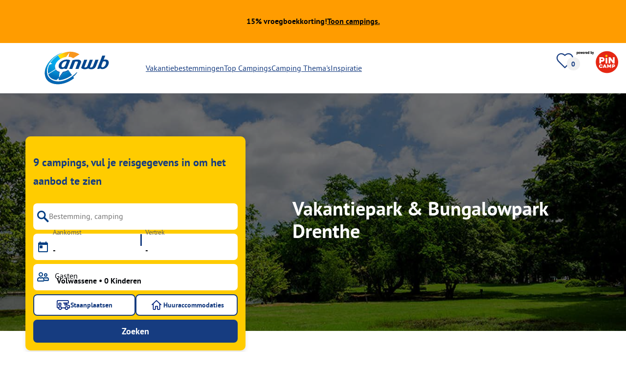

--- FILE ---
content_type: text/html; charset=utf-8
request_url: https://www.anwbcamping.nl/nederland/drenthe/thema/vakantieparken
body_size: 114527
content:
<!DOCTYPE html><html lang="nl-NL"><head><meta charSet="utf-8"/><meta http-equiv="x-ua-compatible" content="ie=edge"/><meta name="viewport" content="width=device-width, initial-scale=1, shrink-to-fit=no"/><link rel="icon" href="https://assets.pincamp.com/nextcamp-assets/icons/favicon/anwb/favicon.ico"/><link href="https://assets.pincamp.com/nextcamp-assets/icons/favicon/anwb/icon-48x48.png" rel="shortcut icon" sizes="48x48"/><link href="https://assets.pincamp.com/nextcamp-assets/icons/favicon/anwb/icon-48x48.png" rel="apple-touch-icon" sizes="48x48"/><link href="https://assets.pincamp.com/nextcamp-assets/icons/favicon/anwb/icon-72x72.png" rel="apple-touch-icon" sizes="72x72"/><link href="https://assets.pincamp.com/nextcamp-assets/icons/favicon/anwb/icon-96x96.png" rel="apple-touch-icon" sizes="96x96"/><link href="https://assets.pincamp.com/nextcamp-assets/icons/favicon/anwb/icon-144x144.png" rel="apple-touch-icon" sizes="144x144"/><link href="https://assets.pincamp.com/nextcamp-assets/icons/favicon/anwb/icon-192x192.png" rel="apple-touch-icon" sizes="192x192"/><link href="https://assets.pincamp.com/nextcamp-assets/icons/favicon/anwb/icon-256x256.png" rel="apple-touch-icon" sizes="256x256"/><link href="https://assets.pincamp.com/nextcamp-assets/icons/favicon/anwb/icon-512x512.png" rel="apple-touch-icon" sizes="512x512"/><script id="kameleoon-queue" data-usercentrics="Kameleoon" type="javascript">
              // Duration in milliseconds to wait while the Kameleoon application file is loaded
              var kameleoonLoadingTimeout = 1000;

              window.kameleoonQueue = window.kameleoonQueue || [];
              window.kameleoonStartLoadTime = new Date().getTime();
              if (! document.getElementById("kameleoonLoadingStyleSheet") && ! window.kameleoonDisplayPageTimeOut)
              {
                  var kameleoonS = document.getElementsByTagName("script")[0];
                  var kameleoonCc = "* { visibility: hidden !important; background-image: none !important; }";
                  var kameleoonStn = document.createElement("style");
                  kameleoonStn.type = "text/css";
                  kameleoonStn.id = "kameleoonLoadingStyleSheet";
                  if (kameleoonStn.styleSheet)
                  {
                      kameleoonStn.styleSheet.cssText = kameleoonCc;
                  }
                  else
                  {
                      kameleoonStn.appendChild(document.createTextNode(kameleoonCc));
                  }
                  kameleoonS.parentNode.insertBefore(kameleoonStn, kameleoonS);
                  window.kameleoonDisplayPage = function(fromEngine)
                  {
                      if (!fromEngine)
                      {
                          window.kameleoonTimeout = true;
                      }
                      if (kameleoonStn.parentNode)
                      {
                          kameleoonStn.parentNode.removeChild(kameleoonStn);
                      }
                  };
                  window.kameleoonDisplayPageTimeOut = window.setTimeout(window.kameleoonDisplayPage, kameleoonLoadingTimeout);
              }

              function setConsentStatus(type, status, action) {
                if (status) {
                    window.kameleoonQueue.push(function() {
                        Kameleoon.API.Core.enableLegalConsent(type);
                        console.log('enableLegalConsent ' + type)
                    });
                } else if (!status) {
                    window.kameleoonQueue.push(function() {
                        Kameleoon.API.Core.disableLegalConsent(type);
                        console.log('disableLegalConsent ' + type)
                    });
                }
              }

              function initKameleoonLegalConsent(type) {
                  window.kameleoonQueue = window.kameleoonQueue || [];
                  window.kameleoonQueue.push(function() {
                      Kameleoon.API.Core.runWhenConditionTrue(() => typeof UC_UI !== 'undefined'
                      && UC_UI.isInitialized() === true
                      && window.localStorage.getItem('uc_user_interaction') === 'true', () => {
                          const abtesting = UC_UI.getServicesBaseInfo().filter((service) => service && service.id === 'H1yDxp7JN');
                          if (abtesting.length > 0) {
                              setConsentStatus('BOTH', abtesting[0].consent.status);
                          }
                      }, 200);
                  });
              }
              initKameleoonLegalConsent();
            </script><script src="https://i6c7w2nh31.kameleoon.io/kameleoon.js" data-usercentrics="Kameleoon" type="text/plain" async=""></script><link rel="manifest" href="/manifest.json" crossorigin="use-credentials"/><link rel="preload" type="font/woff2" as="font" href="https://assets.pincamp.com/nextcamp-assets/fonts/pt-sans-v12-latin-ext_latin_cyrillic-ext_cyrillic-700.woff2" crossorigin=""/><link rel="preload" type="font/woff2" as="font" href="https://assets.pincamp.com/nextcamp-assets/fonts/pt-sans-v12-latin-ext_latin_cyrillic-ext_cyrillic-regular.woff2" crossorigin=""/><title>Vakantieparken Drenthe | ANWB Camping</title><meta name="robots" content="index,follow"/><script type="application/ld+json">{"@context":"https://schema.org","@type":"FAQPage","mainEntity":[{"@type":"Question","name":"Hoeveel campings zijn er?","acceptedAnswer":{"@type":"Answer","text":"Je kunt 9 campings vinden op ANWB Camping."}},{"@type":"Question","name":"Wat zijn de top 3 campings?","acceptedAnswer":{"@type":"Answer","text":"Bijzonder populaire campings zijn: Vakantiepark Witterzomer, Camping de Norgerberg, Vakantiepark Westerbergen."}},{"@type":"Question","name":"Wat zijn de top 3 kenmerken van campings?","acceptedAnswer":{"@type":"Answer","text":"Gemeenschappelijke kenmerken zijn Honden toegestaan, Internet, Restaurant."}},{"@type":"Question","name":"Welke regio's zijn bijzonder populair bij kampeerders?","acceptedAnswer":{"@type":"Answer","text":"Kampeerders reizen vooral graag naar de regio('s) Friesland, Drenthe, Noord-Holland."}}]}</script><meta property="og:url" content="https://www.anwbcamping.nl/nederland/drenthe/thema/vakantieparken"/><meta property="og:type" content="website"/><meta property="og:title" content="Vakantieparken Drenthe | ANWB Camping"/><meta property="og:site_name" content="ANWB Camping"/><meta property="og:description"/><meta property="og:fb:admins" content="180846436061917"/><meta property="og:image" content="https://www.anwbcamping.nl/i/social-media.jpeg?handle=ubpGMVxZTF2jqbDWxjXt&amp;auto=compress%2Cformat&amp;fit=crop&amp;w=1200&amp;h=630&amp;prn=prn:page:topic-holidaypark-drenthe"/><meta property="og:image:secure_url" content="https://www.anwbcamping.nl/i/social-media.jpeg?handle=ubpGMVxZTF2jqbDWxjXt&amp;auto=compress%2Cformat&amp;fit=crop&amp;w=1200&amp;h=630&amp;prn=prn:page:topic-holidaypark-drenthe"/><meta property="og:image:type" content="image/jpeg"/><meta property="og:image:width" content="1200"/><meta property="og:image:height" content="600"/><meta name="twitter:card" content="summary_large_image"/><meta name="twitter:site" content="@PiNCAMP_DE"/><meta name="twitter:title" content="Vakantieparken Drenthe | ANWB Camping"/><meta name="twitter:description"/><meta name="twitter:image" content="https://www.anwbcamping.nl/i/social-media.jpeg?handle=ubpGMVxZTF2jqbDWxjXt&amp;auto=compress%2Cformat&amp;fit=crop&amp;w=1200&amp;h=630"/><meta name="thumbnail" content="https://www.anwbcamping.nl/i/placeholder.jpg?handle=hRUcLdwuRf6fY3V1BFwc&amp;auto=compress%2Cformat&amp;fit=crop&amp;w=1200&amp;h=630"/><meta name="apple-itunes-app" content="app-id=6745559301"/><link rel="canonical" href="https://www.anwbcamping.nl/nederland/drenthe/thema/vakantieparken"/><link rel="alternate" hrefLang="x-default" href="https://www.anwbcamping.nl/nederland/drenthe/thema/vakantieparken"/><link rel="alternate" hrefLang="de-DE" href="https://www.pincamp.de/campingthemen/ferienpark/drenthe"/><link rel="alternate" hrefLang="nl-NL" href="https://www.anwbcamping.nl/nederland/drenthe/thema/vakantieparken"/><link rel="alternate" hrefLang="en" href="https://www.pincamp.com/camping-themes/holiday-park/drenthe"/><script type="application/ld+json">{"@context":"https://schema.org","@type":"BreadcrumbList","@id":"https://www.anwbcamping.nl/nederland/drenthe/thema/vakantieparken#breadcrumb","itemListelement":[[{"@type":"ListItem","position":1,"item":{"@id":"https://www.anwbcamping.nl/thema-kamperen/vakantieparken","name":"Vakantieparken in Europa"}},{"@type":"ListItem","position":2,"item":{"@id":"https://www.anwbcamping.nl/nederland/drenthe/thema/vakantieparken","name":"Vakantieparken in Drenthe"}}]]}</script><script type="application/ld+json">{"@context":"https://schema.org","@type":"ItemList","itemListElement":[{"@type":"ListItem","position":1,"item":{"@type":"LodgingBusiness","address":{"postalCode":"7932 PX","streetAddress":"Oshaarseweg 24","addressCountry":"NL","addressLocality":"Echten"},"addressCountry":"Nederland","name":"Vakantiepark Westerbergen","image":"https://www.pincamp.de/campsites/prn:campsite:vakantiepark-westerbergen/images/Vakantiepark-Westerbergen----Campingplatz-aus-der-Vogelperspektive-afaae1c7-ebdb-4151-a309-34968ce092e6.jpg?auto=compress%2Cformat&crop=edges&fit=crop&q=20","url":"https://www.anwbcamping.nl/campings/vakantiepark-westerbergen?utm_source=google&utm_medium=SERPclick&utm_campaign=LP2carousel"}},{"@type":"ListItem","position":2,"item":{"@type":"LodgingBusiness","address":{"postalCode":"9446 TE","streetAddress":"Amen 55","addressCountry":"NL","addressLocality":"Amen"},"addressCountry":"Nederland","name":"Ardoer Camping Diana Heide","image":"https://www.pincamp.de/campsites/prn:campsite:vakantiepark-diana-heide/images/Vakantiepark-Diana-Heide-----Stellplatz-vom-Campingplatz-am-Ufer-des-Sees.jpg?auto=compress%2Cformat&crop=edges&fit=crop&q=20","aggregateRating":{"@type":"AggregateRating","ratingValue":8.5,"reviewCount":2,"worstRating":1,"bestRating":10},"url":"https://www.anwbcamping.nl/campings/camping-diana-heide?utm_source=google&utm_medium=SERPclick&utm_campaign=LP2carousel"}},{"@type":"ListItem","position":3,"item":{"@type":"LodgingBusiness","address":{"postalCode":"9331 VA","streetAddress":"Langeloërweg 63","addressCountry":"NL","addressLocality":"Norg"},"addressCountry":"Nederland","name":"Camping de Norgerberg","image":"https://www.pincamp.de/campsites/prn:campsite:camping-de-norgerberg/images/Camping-de-Norgerberg----Mobilheime-auf-dem-Campingplatz-650f8956-e720-48e9-bbed-cf700fb9d099.jpg?auto=compress%2Cformat&crop=edges&fit=crop&q=20","aggregateRating":{"@type":"AggregateRating","ratingValue":8.875,"reviewCount":8,"worstRating":1,"bestRating":10},"url":"https://www.anwbcamping.nl/campings/camping-de-norgerberg?utm_source=google&utm_medium=SERPclick&utm_campaign=LP2carousel"}},{"@type":"ListItem","position":4,"item":{"@type":"LodgingBusiness","address":{"postalCode":"9405 VE","streetAddress":"Witterzomer 7","addressCountry":"NL","addressLocality":"Assen"},"addressCountry":"Nederland","name":"Vakantiepark Witterzomer","image":"https://www.pincamp.de/campsites/prn:campsite:vakantiepark-witterzomer/images/Vakantiepark-Witterzomer---Kinderspielplatz-zwischen-den-Stellplaetzen-02575da1-d8b3-4c62-b057-0b218ba4ec9c.jpg?auto=compress%2Cformat&crop=edges&fit=crop&q=20","aggregateRating":{"@type":"AggregateRating","ratingValue":10,"reviewCount":1,"worstRating":1,"bestRating":10},"url":"https://www.anwbcamping.nl/campings/vakantiepark-witterzomer?utm_source=google&utm_medium=SERPclick&utm_campaign=LP2carousel"}},{"@type":"ListItem","position":5,"item":{"@type":"LodgingBusiness","address":{"postalCode":"9536 TA","streetAddress":"Odoornerstraat 25","addressCountry":"NL","addressLocality":"Ees"},"addressCountry":"Nederland","name":"Camping De Zeven Heuveltjes","image":"https://www.pincamp.de/campsites/prn:campsite:camping-de-zeven-heuveltjes/images/Camping-De-Zeven-Heuveltjes----Campingplatz-aus-der-Vogelperspektive-ced70230-9731-4662-b33f-ef6cdf82093e.jpg?auto=compress%2Cformat&crop=edges&fit=crop&q=20","aggregateRating":{"@type":"AggregateRating","ratingValue":9,"reviewCount":3,"worstRating":1,"bestRating":10},"url":"https://www.anwbcamping.nl/campings/camping-de-zeven-heuveltjes?utm_source=google&utm_medium=SERPclick&utm_campaign=LP2carousel"}},{"@type":"ListItem","position":6,"item":{"@type":"LodgingBusiness","address":{"postalCode":"7855 TA","streetAddress":"Mepperstraat 41","addressCountry":"NL","addressLocality":"Meppen"},"addressCountry":"Nederland","name":"Vakantieoord De Bronzen Emmer","image":"https://www.pincamp.de/campsites/prn:campsite:vakantieoord-de-bronzen-emmer/images/Vakantieoord-De-Bronzen-Emmer---Standplatzwiese-mit-Fussballplatz-auf-dem-Campingplatz-b912b651-8bf1-4cb5-8c37-ebae54ee228a.jpg?auto=compress%2Cformat&crop=edges&fit=crop&q=20","url":"https://www.anwbcamping.nl/campings/vakantieoord-de-bronzen-emmer?utm_source=google&utm_medium=SERPclick&utm_campaign=LP2carousel"}},{"@type":"ListItem","position":7,"item":{"@type":"LodgingBusiness","address":{"postalCode":"7991 PB","streetAddress":"De Noordster 105","addressCountry":"NL","addressLocality":"Dwingeloo"},"addressCountry":"Nederland","name":"RCN de Noordster","image":"https://www.pincamp.de/campsites/prn:campsite:rcn-camping-de-noordster/images/RCN-Camping-De-Noordster----Mobilheim-mit-Terrasse-auf-dem-Campingplatz-c30e07aa-d3fc-46dd-9947-83f6a9d64ccc.jpg?auto=compress%2Cformat&crop=edges&fit=crop&q=20","aggregateRating":{"@type":"AggregateRating","ratingValue":8.222222222222221,"reviewCount":36,"worstRating":1,"bestRating":10},"url":"https://www.anwbcamping.nl/campings/rcn-camping-de-noordster?utm_source=google&utm_medium=SERPclick&utm_campaign=LP2carousel"}},{"@type":"ListItem","position":8,"item":{"@type":"LodgingBusiness","address":{"postalCode":"9443 TM","streetAddress":"Westdorperstraat 29","addressCountry":"NL","addressLocality":"Schoonloo"},"addressCountry":"Nederland","name":"Recreatiepark De Tien Heugten","image":"https://www.pincamp.de/campsites/prn:campsite:recreatiepark-de-tien-heugten/images/Recreatiepark-De-Tien-Heugten----Wohnwagenstellplaetze-im-Gruenen.jpg?auto=compress%2Cformat&crop=edges&fit=crop&q=20","url":"https://www.anwbcamping.nl/campings/recreatiepark-de-tien-heugten?utm_source=google&utm_medium=SERPclick&utm_campaign=LP2carousel"}}]}</script><link rel="preload" as="image" imageSrcSet="https://www.pincamp.de/i/lp-hero-fallback.jpg?handle=eqIfMejTgKB7pk3A1Nxb&amp;w=320&amp;q=20 320w, https://www.pincamp.de/i/lp-hero-fallback.jpg?handle=eqIfMejTgKB7pk3A1Nxb&amp;w=412&amp;q=20 412w, https://www.pincamp.de/i/lp-hero-fallback.jpg?handle=eqIfMejTgKB7pk3A1Nxb&amp;w=760&amp;q=20 760w, https://www.pincamp.de/i/lp-hero-fallback.jpg?handle=eqIfMejTgKB7pk3A1Nxb&amp;w=990&amp;q=20 990w, https://www.pincamp.de/i/lp-hero-fallback.jpg?handle=eqIfMejTgKB7pk3A1Nxb&amp;w=1350&amp;q=20 1350w, https://www.pincamp.de/i/lp-hero-fallback.jpg?handle=eqIfMejTgKB7pk3A1Nxb&amp;w=1440&amp;q=20 1440w" imageSizes="100vw" fetchpriority="high"/><link rel="preload" href="https://www.pincamp.de/campsites/prn:campsite:vakantiepark-diana-heide/images/Vakantiepark-Diana-Heide-----Stellplatz-vom-Campingplatz-am-Ufer-des-Sees.jpg?auto=compress%2Cformat&amp;crop=edges&amp;fit=crop&amp;q=20&amp;w=95&amp;h=95" as="image" fetchpriority="high"/><link rel="preload" href="https://www.pincamp.de/campsites/prn:campsite:vakantiepark-westerbergen/images/Vakantiepark-Westerbergen----Campingplatz-aus-der-Vogelperspektive-afaae1c7-ebdb-4151-a309-34968ce092e6.jpg?auto=compress%2Cformat&amp;crop=edges&amp;fit=crop&amp;q=20&amp;w=250&amp;h=140" as="image" fetchpriority="high"/><link rel="preload" href="https://assets.pincamp.com/nextcamp-assets/icons/badges/cke.svg" as="image" fetchpriority="high"/><link rel="preload" as="image" imageSrcSet="https://www.pincamp.de/campsites/prn:campsite:vakantiepark-westerbergen/images/Vakantiepark-Westerbergen----Campingplatz-aus-der-Vogelperspektive-afaae1c7-ebdb-4151-a309-34968ce092e6.jpg?w=320&amp;q=20 320w, https://www.pincamp.de/campsites/prn:campsite:vakantiepark-westerbergen/images/Vakantiepark-Westerbergen----Campingplatz-aus-der-Vogelperspektive-afaae1c7-ebdb-4151-a309-34968ce092e6.jpg?w=412&amp;q=20 412w, https://www.pincamp.de/campsites/prn:campsite:vakantiepark-westerbergen/images/Vakantiepark-Westerbergen----Campingplatz-aus-der-Vogelperspektive-afaae1c7-ebdb-4151-a309-34968ce092e6.jpg?w=760&amp;q=20 760w, https://www.pincamp.de/campsites/prn:campsite:vakantiepark-westerbergen/images/Vakantiepark-Westerbergen----Campingplatz-aus-der-Vogelperspektive-afaae1c7-ebdb-4151-a309-34968ce092e6.jpg?w=990&amp;q=20 990w, https://www.pincamp.de/campsites/prn:campsite:vakantiepark-westerbergen/images/Vakantiepark-Westerbergen----Campingplatz-aus-der-Vogelperspektive-afaae1c7-ebdb-4151-a309-34968ce092e6.jpg?w=1350&amp;q=20 1350w, https://www.pincamp.de/campsites/prn:campsite:vakantiepark-westerbergen/images/Vakantiepark-Westerbergen----Campingplatz-aus-der-Vogelperspektive-afaae1c7-ebdb-4151-a309-34968ce092e6.jpg?w=1440&amp;q=20 1440w" imageSizes="100vw" fetchpriority="high"/><link rel="preload" href="https://assets.pincamp.com/nextcamp-assets/icons/table-of-facts/campsites.svg" as="image" fetchpriority="high"/><link rel="preload" href="https://assets.pincamp.com/nextcamp-assets/icons/table-of-facts/reviews.svg" as="image" fetchpriority="high"/><link rel="preload" href="https://assets.pincamp.com/nextcamp-assets/icons/table-of-facts/rating.svg" as="image" fetchpriority="high"/><link rel="preload" as="image" href="/image-translator/[base64].png"/><meta name="next-head-count" content="54"/><script id="cross-domain-consent-sharing-iframe">window.UC_UI_DOMAINS = {
                crossDomainConsentSharingIFrame: 'https://www.anwbcamping.nl/cross-domain-bridge.html',
            };</script><script id="data-layer-workaround">window.dataLayer = window.dataLayer || [];</script><noscript data-n-css=""></noscript><script defer="" nomodule="" src="https://assets.pincamp.com/_next/static/chunks/polyfills-42372ed130431b0a.js"></script><script src="https://assets.pincamp.com/_next/static/chunks/webpack-36a1a36fded0a317.js" defer=""></script><script src="https://assets.pincamp.com/_next/static/chunks/framework-6f773ab18b666892.js" defer=""></script><script src="https://assets.pincamp.com/_next/static/chunks/main-ad74322342a4b30c.js" defer=""></script><script src="https://assets.pincamp.com/_next/static/chunks/pages/_app-361cab7e1471a3a3.js" defer=""></script><script src="https://assets.pincamp.com/_next/static/chunks/4101-9a4325e30b41db89.js" defer=""></script><script src="https://assets.pincamp.com/_next/static/chunks/1779-dfee0552522f4f0c.js" defer=""></script><script src="https://assets.pincamp.com/_next/static/chunks/7691-8946c535680d768b.js" defer=""></script><script src="https://assets.pincamp.com/_next/static/chunks/3260-1d2ae2384f2bdc6a.js" defer=""></script><script src="https://assets.pincamp.com/_next/static/chunks/744-8a3238266c68a0f9.js" defer=""></script><script src="https://assets.pincamp.com/_next/static/chunks/6252-ba4e55299963c5f9.js" defer=""></script><script src="https://assets.pincamp.com/_next/static/chunks/3093-aa434b16bb56c852.js" defer=""></script><script src="https://assets.pincamp.com/_next/static/chunks/9938-2831ae42015decfe.js" defer=""></script><script src="https://assets.pincamp.com/_next/static/chunks/2698-483302f740d8d1cc.js" defer=""></script><script src="https://assets.pincamp.com/_next/static/chunks/2075-d53d57c893ea9e0d.js" defer=""></script><script src="https://assets.pincamp.com/_next/static/chunks/pages/%5B...slug%5D-2584a7ed2e662129.js" defer=""></script><script src="https://assets.pincamp.com/_next/static/release-550374646959b7bc23d0566b2b2ea8ad39a696be/_buildManifest.js" defer=""></script><script src="https://assets.pincamp.com/_next/static/release-550374646959b7bc23d0566b2b2ea8ad39a696be/_ssgManifest.js" defer=""></script><style data-emotion="css "></style></head><body><noscript><iframe src="https://www.googletagmanager.com/ns.html?id=GTM-MCCDR49" height="0" width="0" style="display:none;visibility:hidden"></iframe></noscript><div id="__next"><style data-emotion="css-global 9cufx6-#606060">:root{--background-primary:#E42612;--background-mark-blue:#E1F4FC;--background-mark-gray:#c5c5c5;--background-light-gray:#f0f0f0;--background-medium-gray:#d4d4d4;--background-error:#E4261230;--background-warning:#FFF5D0;--background-ads:var(--background-mark-blue);--background-disabled:#9a9a9a;--background-badge-blue:#2596C7;--border-primary:#c5c5c5;--border-secondary:#9a9a9a;--border-tertiary:#d4d4d4;--border-light-gray:#f0f0f0;--border-error:#E42612;--border-warning:#FFCC00;--border-info:#1F74AC;--border-pinned-accommodation:#5ABFE9;--white:#fff;--black:#000;--green:#008662;--charcoal:#484848;--booking-box-bg:#FFCC00;--travel-dialog-header-bg:var(--booking-box-bg);--partner-logos-border:var(--booking-box-bg);--brand-trust-banner-bg:var(--booking-box-bg);--table-of-facts-bg:var(--booking-box-bg);--popular-accommodation-pill-bg:var(--booking-box-bg);--newsletter-box-bg:#f0f0f0;--product-trust-banner-bg:#FFA590;--map-visited-pin-bg:#FFA590;--brand-trust-text:var(--black);--brand-trust-clickout:var(--black);--cke-discount-pill-bg:#0660B1;--other-discount-pill-bg:#D8127D;--adac-campcard-discount-pill-bg:#FFCC00;--tooltip-bg:#1F74AC;--breadcrumb-text:#6f6f6f;--promotion-banner-bg:var(--green);--promotion-banner-text-color:var(--white);--table-background:#d4d4d4;--table-background--campcard:var(--table-background);--table-background--price:var(--table-background);--calendar-cell:#d4d4d4;--calendar-cell--disabled:var(--calendar-cell);--calendar-cell--hover:var(--calendar-cell);--map-pin-marker-bg:#E42612;--spinner-bg:#E42612;--form-warning:#ff381d;--pinned-tile-border:#5ABFE9;--pinned-tile-box-shadow:#E1F4FC;--accent-primary:#1F74AC;--accent-primary--active:#18548A;--checkbox-background:var(--accent-primary);--checkbox-background--hover:#18548A;--checkbox-border:var(--border-primary);--checkbox-border--hover:var(--accent-primary);--travel-dialog-picker-color:#1F74AC;--tab-item-text:#1F74AC;--travel-mode-background:var(--charcoal);--tab-item-text--hover:var(--charcoal);--header-navigation-anchor-color:var(--charcoal);--header-icons:#E42612;--partner-icon-color:invert(25%) sepia(84%) saturate(4413%) hue-rotate(354deg) brightness(90%) contrast(80%);--mobile-home-teaser-check-icon:invert(31%) sepia(0%) saturate(0%) hue-rotate(172deg) brightness(87%) contrast(94%);--travel-dialog-icon:invert(68%) sepia(19%) saturate(1126%) hue-rotate(163deg) brightness(96%) contrast(87%);--accommodations-search-ads-text-color:var(--charcoal);--button-primary:#1F74AC;--button-primary--hover:#18548A;--button-primary--disabled:#9a9a9a;--anchor-primary:#1F74AC;--anchor-primary--hover:#18548A;--anchor-secondary:#E1F4FC;--text-primary:#484848;--text-secondary:#9a9a9a;--text-disabled:#7d7d7d;--text-reset:#7d7d7d;--text-label:#606060;--text-link:#1F74AC;--text-error:#E42612;--text-warning:#FFCC00;--base-dark-transparent:0,0%,0%;--base-white-transparent:0,0%,100%;--light-dark-overlay:hsla(var(--base-dark-transparent),0.25);--dark-overlay:hsla(var(--base-dark-transparent),0.4);--extra-dark-overlay:hsla(var(--base-dark-transparent),0.8);--shadow:hsla(var(--base-dark-transparent),0.1);--skeleton-grey:hsla(var(--base-white-transparent),0.15);--white-half-transparent:hsla(var(--base-white-transparent),0.5);--white-copyright-transparent:hsla(var(--base-white-transparent),0.8);--white-almost-transparent:hsla(var(--base-white-transparent),0.9);--spacing-4xs:4px;--spacing-3xs:6px;--spacing-xxs:8px;--spacing-xs:16px;--spacing-s:24px;--spacing-m:32px;--spacing-l:48px;--spacing-xl:64px;--spacing-xxl:96px;}*{box-sizing:border-box;font-family:'PT Sans',sans-serif;}@font-face{font-display:swap;font-family:'PT Sans';font-style:normal;font-weight:400;src:url('https://assets.pincamp.com/nextcamp-assets/fonts/pt-sans-v12-latin-ext_latin_cyrillic-ext_cyrillic-regular.eot');src:local(''),url('https://assets.pincamp.com/nextcamp-assets/fonts/pt-sans-v12-latin-ext_latin_cyrillic-ext_cyrillic-regular.woff2') format('woff2'),url('https://assets.pincamp.com/nextcamp-assets/fonts/pt-sans-v12-latin-ext_latin_cyrillic-ext_cyrillic-regular.woff') format('woff'),url('https://assets.pincamp.com/nextcamp-assets/fonts/pt-sans-v12-latin-ext_latin_cyrillic-ext_cyrillic-regular.ttf') format('truetype');}@font-face{font-display:swap;font-family:'PT Sans';font-style:normal;font-weight:700;src:url('https://assets.pincamp.com/nextcamp-assets/fonts/pt-sans-v12-latin-ext_latin_cyrillic-ext_cyrillic-700.eot');src:local(''),url('https://assets.pincamp.com/nextcamp-assets/fonts/pt-sans-v12-latin-ext_latin_cyrillic-ext_cyrillic-700.woff2') format('woff2'),url('https://assets.pincamp.com/nextcamp-assets/fonts/pt-sans-v12-latin-ext_latin_cyrillic-ext_cyrillic-700.woff') format('woff'),url('https://assets.pincamp.com/nextcamp-assets/fonts/pt-sans-v12-latin-ext_latin_cyrillic-ext_cyrillic-700.ttf') format('truetype');}@font-face{font-display:swap;font-family:'PT Sans';font-style:italic;font-weight:700;src:url('https://assets.pincamp.com/nextcamp-assets/fonts/pt-sans-v12-latin-ext_latin_cyrillic-ext_cyrillic-700italic.eot');src:local(''),url('https://assets.pincamp.com/nextcamp-assets/fonts/pt-sans-v12-latin-ext_latin_cyrillic-ext_cyrillic-700italic.woff2') format('woff2'),url('https://assets.pincamp.com/nextcamp-assets/fonts/pt-sans-v12-latin-ext_latin_cyrillic-ext_cyrillic-700italic.woff') format('woff'),url('https://assets.pincamp.com/nextcamp-assets/fonts/pt-sans-v12-latin-ext_latin_cyrillic-ext_cyrillic-700italic.ttf') format('truetype');}@font-face{font-display:swap;font-family:'PT Sans';font-style:italic;font-weight:400;src:url('https://assets.pincamp.com/nextcamp-assets/fonts/pt-sans-v12-latin-ext_latin_cyrillic-ext_cyrillic-italic.eot');src:local(''),url('https://assets.pincamp.com/nextcamp-assets/fonts/pt-sans-v12-latin-ext_latin_cyrillic-ext_cyrillic-italic.woff2') format('woff2'),url('https://assets.pincamp.com/nextcamp-assets/fonts/pt-sans-v12-latin-ext_latin_cyrillic-ext_cyrillic-italic.woff') format('woff'),url('https://assets.pincamp.com/nextcamp-assets/fonts/pt-sans-v12-latin-ext_latin_cyrillic-ext_cyrillic-italic.ttf') format('truetype');}@font-face{font-display:swap;font-family:'pincampicons';font-weight:normal;font-style:normal;src:url('https://assets.pincamp.com/nextcamp-assets/fonts/pincampicons.eot');src:local(''),url('https://assets.pincamp.com/nextcamp-assets/fonts/pincampicons.woff2') format('woff2'),url('https://assets.pincamp.com/nextcamp-assets/fonts/pincampicons.woff') format('woff'),url('https://assets.pincamp.com/nextcamp-assets/fonts/pincampicons.ttf') format('truetype'),url('https://assets.pincamp.com/nextcamp-assets/fonts/pincampicons.svg#pincampicons') format('svg');}html,body{background:var(--white);color:var(--text-primary);font-size:1em;font-weight:400;line-height:24px;margin:0;padding:0;position:relative;-moz-osx-font-smoothing:grayscale;-webkit-font-smoothing:antialiased;scroll-behavior:smooth;scroll-padding-top:var(--spacing-xs);height:100%;}#__next{min-height:100%;}body.has-modal{overflow:hidden;max-height:100vh;}ul{margin:0;padding:0;}:is(h1,h2,h3,h4,h5,h6,p){padding:0;margin:0;line-height:1.25;}h1{font-size:34px;line-height:38px;}@media(min-width: 760px){h1{font-size:40px;line-height:46px;}}h2{font-size:26px;line-height:30px;}@media(min-width: 760px){h2{font-size:32px;line-height:38px;}}h3{font-size:20px;line-height:24px;}@media(min-width: 990px){h3{font-size:22px;line-height:24px;}}h4{font-size:16px;line-height:20px;}h5{font-size:14px;line-height:16px;}a{color:var(--text-primary);-webkit-text-decoration:underline;text-decoration:underline;font-weight:400;cursor:pointer;}a:focus{outline:2px solid var(--black);outline-offset:2px;}.mobile-hidden{display:none;}@media(min-width: 760px){.mobile-hidden{display:block;}}@media(min-width: 760px){.desktop-hidden{display:none;}}.sr-only{position:absolute;width:1px;height:1px;padding:0;margin:0px;overflow:hidden;clip:rect(0,0,0,0);-webkit-clip-path:inset(50%);clip-path:inset(50%);white-space:nowrap;border:0;-webkit-user-select:none;-moz-user-select:none;-ms-user-select:none;user-select:none;}.partner-svg-icon{-webkit-filter:var(--partner-icon-color);filter:var(--partner-icon-color);}:root{--header-icons:#163c80;--travel-dialog-icon:invert(44%) sepia(98%) saturate(3028%) hue-rotate(173deg) brightness(96%) contrast(101%);--partner-icon-color:invert(11%) sepia(60%) saturate(6429%) hue-rotate(204deg) brightness(70%) contrast(102%);--mobile-home-teaser-check-icon:invert(40%) sepia(0%) saturate(3%) hue-rotate(184deg) brightness(89%) contrast(85%);--text-primary:#163c80;--button-primary:#163c80;--button-primary--hover:#002E65;--background-primary:#163c80;--charcoal:#000307;--anchor-primary:#0071A4;--anchor-primary--hover:#002E65;--header-navigation-anchor-color:#163c80;--tab-item-text:#0071A4;--tab-item-text--hover:#002E65;--text-link:#0071A4;--travel-dialog-picker-color:#0096da;--travel-mode-background:#163c80;--travel-mode-icons:brightness(73%) contrast(220%);--featured-tile-badge-bg-color:#F28200;--brand-trust-banner-bg:#f0f0f0;--brand-trust-text:var(--text-primary);--brand-trust-clickout:var(--text-primary);--background-ads:#163c80;--accommodations-search-ads-text-color:var(--white);--promotion-banner-bg:#FF9C00;--promotion-banner-text-color:var(--charcoal);}</style><header id="header"><style data-emotion="css bhjpk2">.css-bhjpk2{width:100%;background-color:var(--promotion-banner-bg);padding:var(--spacing-xs) 0;display:-webkit-box;display:-webkit-flex;display:-ms-flexbox;display:flex;-webkit-box-pack:center;-ms-flex-pack:center;-webkit-justify-content:center;justify-content:center;-webkit-align-items:center;-webkit-box-align:center;-ms-flex-align:center;align-items:center;gap:var(--spacing-s);min-height:54px;}</style><div role="banner" class="css-bhjpk2"><style data-emotion="css tnmxnb">.css-tnmxnb{color:var(--promotion-banner-text-color);font-size:16px;font-weight:700;}</style><p class="css-tnmxnb">15% vroegboekkorting!</p><style data-emotion="css 1ek2cap">.css-1ek2cap{color:var(--promotion-banner-text-color);-webkit-text-decoration:underline;text-decoration:underline;font-size:16px;font-weight:700;}</style><style data-emotion="css bziqf1">.css-bziqf1{color:var(--promotion-banner-text-color);-webkit-text-decoration:underline;text-decoration:underline;font-size:16px;font-weight:700;}</style><a class="css-bziqf1" target="_blank" rel="noopener noreferrer" href="/campaign/early-bird/2025-2026">Toon campings.</a></div><style data-emotion="css 2zgul3">.css-2zgul3{position:relative;display:-webkit-inline-box;display:-webkit-inline-flex;display:-ms-inline-flexbox;display:inline-flex;-webkit-box-pack:justify;-webkit-justify-content:space-between;justify-content:space-between;-webkit-align-items:flex-start;-webkit-box-align:flex-start;-ms-flex-align:flex-start;align-items:flex-start;min-height:70px;width:100%;padding:var(--spacing-xs);border-bottom:1px solid var(--border-light-gray);}</style><div class="css-2zgul3"><style data-emotion="css 14xswih">.css-14xswih{--top:-1000px;position:absolute;top:var(--top);left:0;width:100%;z-index:9990;text-align:center;}</style><div class="css-14xswih"><style data-emotion="css 4g9y8r">.css-4g9y8r{position:absolute;left:50%;-webkit-transform:translateX(-50%);-moz-transform:translateX(-50%);-ms-transform:translateX(-50%);transform:translateX(-50%);padding:var(--spacing-xs) var(--spacing-m);background-color:var(--white);color:var(--anchor-primary);font-weight:700;-webkit-text-decoration:none;text-decoration:none;border-radius:8px;}.css-4g9y8r:focus{top:calc(var(--top) * -1);}</style><style data-emotion="css 1krw59h">.css-1krw59h{position:absolute;left:50%;-webkit-transform:translateX(-50%);-moz-transform:translateX(-50%);-ms-transform:translateX(-50%);transform:translateX(-50%);padding:var(--spacing-xs) var(--spacing-m);background-color:var(--white);color:var(--anchor-primary);font-weight:700;-webkit-text-decoration:none;text-decoration:none;border-radius:8px;}.css-1krw59h:focus{top:calc(var(--top) * -1);}</style><a class="css-1krw59h" target="_self" href="#main-content">Overslaan naar hoofdinhoud</a></div><style data-emotion="css 1ai5dxw">.css-1ai5dxw{-webkit-align-items:center;-webkit-box-align:center;-ms-flex-align:center;align-items:center;display:-webkit-box;display:-webkit-flex;display:-ms-flexbox;display:flex;-webkit-flex:1;-ms-flex:1;flex:1;gap:var(--spacing-xs);}</style><div class="css-1ai5dxw"><a title="ANWB Camping" target="_self" href="/" class="css-13wylk3"><style data-emotion="css du3iwa">.css-du3iwa{display:-webkit-box;display:-webkit-flex;display:-ms-flexbox;display:flex;-webkit-align-items:center;-webkit-box-align:center;-ms-flex-align:center;align-items:center;-webkit-box-pack:center;-ms-flex-pack:center;-webkit-justify-content:center;justify-content:center;}.css-du3iwa >img{min-width:48px;width:100%;height:48px;}@media(min-width: 990px){.css-du3iwa >img{min-width:70px;height:70px;}}</style><div class="css-du3iwa"><img alt="ANWB Camping Logo" loading="lazy" width="94" height="50" decoding="async" data-nimg="1" class="" style="color:transparent" src="https://assets.pincamp.com/nextcamp-assets/icons/anwb.svg"/></div></a><style data-emotion="css 1ibxqbd">.css-1ibxqbd{display:-webkit-box;display:-webkit-flex;display:-ms-flexbox;display:flex;-webkit-flex-direction:column;-ms-flex-direction:column;flex-direction:column;gap:var(--spacing-m);-webkit-align-items:flex-start;-webkit-box-align:flex-start;-ms-flex-align:flex-start;align-items:flex-start;}</style><div class="css-1ibxqbd"><style data-emotion="css y5p7kz">.css-y5p7kz{color:var(--text-primary);display:none;}@media(min-width: 990px){.css-y5p7kz{display:inherit;}}</style><nav class="css-y5p7kz"><style data-emotion="css 10goyec">.css-10goyec{display:-webkit-box;display:-webkit-flex;display:-ms-flexbox;display:flex;-webkit-align-items:center;-webkit-box-align:center;-ms-flex-align:center;align-items:center;gap:var(--spacing-m);white-space:nowrap;}</style><ul class="css-10goyec"><style data-emotion="css 12vpdgj">.css-12vpdgj{list-style:none;z-index:4;height:24px;}</style><li class="css-12vpdgj"><style data-emotion="css zk6k1">.css-zk6k1{display:block;color:var(--header-navigation-anchor-color);font-size:16px;-webkit-text-decoration:underline;text-decoration:underline;font-weight:400;-webkit-transition:all 0.25s ease-in-out;transition:all 0.25s ease-in-out;}.css-zk6k1:focus-visible{color:var(--anchor-primary);border-bottom:4px solid var(--anchor-primary);-webkit-text-decoration:none;text-decoration:none;}@media (hover: hover) and (pointer: fine){.css-zk6k1:hover{color:var(--anchor-primary);border-bottom:4px solid var(--anchor-primary);-webkit-text-decoration:none;text-decoration:none;}}</style><style data-emotion="css ducjrw">.css-ducjrw{display:block;color:var(--header-navigation-anchor-color);font-size:16px;-webkit-text-decoration:underline;text-decoration:underline;font-weight:400;-webkit-transition:all 0.25s ease-in-out;transition:all 0.25s ease-in-out;}.css-ducjrw:focus-visible{color:var(--anchor-primary);border-bottom:4px solid var(--anchor-primary);-webkit-text-decoration:none;text-decoration:none;}@media (hover: hover) and (pointer: fine){.css-ducjrw:hover{color:var(--anchor-primary);border-bottom:4px solid var(--anchor-primary);-webkit-text-decoration:none;text-decoration:none;}}</style><a aria-expanded="false" aria-controls="hero-menu-vakantiebestemmingen" class="css-ducjrw" target="_self" href="/archives/kampeervakantie">Vakantiebestemmingen</a></li><li class="css-12vpdgj"><a aria-expanded="false" aria-controls="hero-menu-top-campings" class="css-ducjrw" target="_self" href="/thema-kamperen/topcampings">Top Campings</a></li><li class="css-12vpdgj"><a aria-expanded="false" aria-controls="hero-menu-camping-themas" class="css-ducjrw" target="_self" href="/thema-kamperen">Camping Thema&#x27;s</a></li><li class="css-12vpdgj"><a class="css-ducjrw" target="_blank" rel="noopener noreferrer" href="/inspiratie/">Inspiratie</a></li></ul></nav></div><style data-emotion="css 7kkr9s">.css-7kkr9s{-webkit-align-items:center;-webkit-box-align:center;-ms-flex-align:center;align-items:center;display:-webkit-box;display:-webkit-flex;display:-ms-flexbox;display:flex;gap:var(--spacing-xs);}@media(min-width: 990px){.css-7kkr9s{display:none;content-visibility:auto;}}.css-7kkr9s >div{display:inherit;}</style><div class="css-7kkr9s"><div role="button" tabindex="0" aria-label="Mobiel menu en navigatie openen" aria-expanded="false"><style data-emotion="css 1lp3u49">.css-1lp3u49{font-size:34px;color:var(--header-icons);}.css-1lp3u49:before{margin-right:0;}</style><style data-emotion="css 1sgo81q">.css-1sgo81q{font-size:34px;color:var(--header-icons);}.css-1sgo81q:before{font-family:'pincampicons';font-style:normal;font-weight:normal;display:inline-block;-webkit-text-decoration:inherit;text-decoration:inherit;width:1em;margin-right:0.2em;text-align:center;font-variant:normal;text-transform:none;}.css-1sgo81q.icon-miscellaneous:before{content:'\e802';}.css-1sgo81q.icon-copy:before{content:'\e803';}.css-1sgo81q.icon-directions:before{content:'\e804';}.css-1sgo81q.icon-fireplace:before{content:'\e805';}.css-1sgo81q.icon-globe:before{content:'\e806';}.css-1sgo81q.icon-burger:before{content:'\e807';}.css-1sgo81q.icon-heart_filled:before{content:'\e808';}.css-1sgo81q.icon-interaction_success:before{content:'\e809';}.css-1sgo81q.icon-minus:before{content:'\e80a';}.css-1sgo81q.icon-pin:before{content:'\e80b';}.css-1sgo81q.icon-accessible:before{content:'\e80c';}.css-1sgo81q.icon-aircon:before{content:'\e80d';}.css-1sgo81q.icon-bath:before{content:'\e80e';}.css-1sgo81q.icon-bed:before{content:'\e80f';}.css-1sgo81q.icon-bread_service:before{content:'\e810';}.css-1sgo81q.icon-bulb:before{content:'\e811';}.css-1sgo81q.icon-by_the_water:before{content:'\e812';}.css-1sgo81q.icon-calendar:before{content:'\e813';}.css-1sgo81q.icon-camper:before{content:'\e814';}.css-1sgo81q.icon-caravan:before{content:'\e815';}.css-1sgo81q.icon-certificates_001:before{content:'\e816';}.css-1sgo81q.icon-chat:before{content:'\e817';}.css-1sgo81q.icon-contact:before{content:'\e818';}.css-1sgo81q.icon-cov_terrace:before{content:'\e819';}.css-1sgo81q.icon-discount_001:before{content:'\e81a';}.css-1sgo81q.icon-discount_002:before{content:'\e81b';}.css-1sgo81q.icon-dishwasher:before{content:'\e81c';}.css-1sgo81q.icon-dogs_allowed:before{content:'\e81d';}.css-1sgo81q.icon-edit:before{content:'\e81e';}.css-1sgo81q.icon-electricity:before{content:'\e81f';}.css-1sgo81q.icon-filter:before{content:'\e820';}.css-1sgo81q.icon-flag:before{content:'\e821';}.css-1sgo81q.icon-guests:before{content:'\e822';}.css-1sgo81q.icon-heart:before{content:'\e823';}.css-1sgo81q.icon-home:before{content:'\e824';}.css-1sgo81q.icon-kid_friendly:before{content:'\e825';}.css-1sgo81q.icon-kitchen:before{content:'\e826';}.css-1sgo81q.icon-like:before{content:'\e827';}.css-1sgo81q.icon-map:before{content:'\e828';}.css-1sgo81q.icon-rental:before{content:'\e829';}.css-1sgo81q.icon-restaurant:before{content:'\e82a';}.css-1sgo81q.icon-sanitary:before{content:'\e82b';}.css-1sgo81q.icon-search:before{content:'\e82c';}.css-1sgo81q.icon-semcov_terrace:before{content:'\e82d';}.css-1sgo81q.icon-shopping:before{content:'\e82e';}.css-1sgo81q.icon-size:before{content:'\e82f';}.css-1sgo81q.icon-skiing:before{content:'\e830';}.css-1sgo81q.icon-sports:before{content:'\e831';}.css-1sgo81q.icon-sun:before{content:'\e832';}.css-1sgo81q.icon-swimming:before{content:'\e833';}.css-1sgo81q.icon-target_group:before{content:'\e834';}.css-1sgo81q.icon-tent:before{content:'\e835';}.css-1sgo81q.icon-terrace:before{content:'\e836';}.css-1sgo81q.icon-theatre:before{content:'\e837';}.css-1sgo81q.icon-tv:before{content:'\e838';}.css-1sgo81q.icon-wellness:before{content:'\e839';}.css-1sgo81q.icon-wifi:before{content:'\e83a';}.css-1sgo81q.icon-plus:before{content:'\e83b';}.css-1sgo81q.icon-separator:before{content:'\e83d';}.css-1sgo81q.icon-share:before{content:'\e83e';}.css-1sgo81q.icon-speech_bubble:before{content:'\e83f';}.css-1sgo81q.icon-star_empty:before{content:'\e840';}.css-1sgo81q.icon-star_filled:before{content:'\e841';}.css-1sgo81q.icon-star_half_filled:before{content:'\e842';}.css-1sgo81q.icon-target:before{content:'\e843';}.css-1sgo81q.icon-more:before{content:'\e844';}.css-1sgo81q.icon-check_shield:before{content:'\e847';}.css-1sgo81q.icon-arrow_right:before{content:'\e848';}.css-1sgo81q.icon-arrow_up:before{content:'\e849';}.css-1sgo81q.icon-frame:before{content:'\e84a';}.css-1sgo81q.icon-check:before{content:'\e84b';}.css-1sgo81q.icon-arrow_down:before{content:'\e84c';}.css-1sgo81q.icon-arrow_left:before{content:'\e84d';}.css-1sgo81q.icon-profile:before{content:'\e84e';}.css-1sgo81q.icon-picture:before{content:'\e894';}.css-1sgo81q:before{margin-right:0;}</style><i aria-hidden="true" class="icon-burger css-1sgo81q"></i></div><style data-emotion="css b6fsmj">.css-b6fsmj{-webkit-align-items:center;-webkit-box-align:center;-ms-flex-align:center;align-items:center;border-radius:50%;cursor:pointer;display:-webkit-box;display:-webkit-flex;display:-ms-flexbox;display:flex;-webkit-box-pack:center;-ms-flex-pack:center;-webkit-justify-content:center;justify-content:center;-webkit-text-decoration:underline;text-decoration:underline;}@media (prefers-reduced-motion: no-preference){.css-b6fsmj:focus{outline-offset:6px;}}</style><div tabindex="0" role="button" aria-label="Favorieten openen" class="css-b6fsmj"><style data-emotion="css h21l76">.css-h21l76{position:relative;}.css-h21l76:after{--size:27px;content:'0';position:absolute;top:5px;right:calc(50% - var(--size));display:-webkit-box;display:-webkit-flex;display:-ms-flexbox;display:flex;width:var(--size);height:var(--size);-webkit-align-items:center;-webkit-box-align:center;-ms-flex-align:center;align-items:center;-webkit-box-pack:center;-ms-flex-pack:center;-webkit-justify-content:center;justify-content:center;background:var(--background-light-gray);border-radius:100%;font-size:14px;font-weight:700;}</style><div class="css-h21l76"><style data-emotion="css 14ku1sy">.css-14ku1sy{font-size:34px;color:var(--header-icons);}</style><style data-emotion="css 3rznfg">.css-3rznfg{font-size:34px;color:var(--header-icons);}.css-3rznfg:before{font-family:'pincampicons';font-style:normal;font-weight:normal;display:inline-block;-webkit-text-decoration:inherit;text-decoration:inherit;width:1em;margin-right:0.2em;text-align:center;font-variant:normal;text-transform:none;}.css-3rznfg.icon-miscellaneous:before{content:'\e802';}.css-3rznfg.icon-copy:before{content:'\e803';}.css-3rznfg.icon-directions:before{content:'\e804';}.css-3rznfg.icon-fireplace:before{content:'\e805';}.css-3rznfg.icon-globe:before{content:'\e806';}.css-3rznfg.icon-burger:before{content:'\e807';}.css-3rznfg.icon-heart_filled:before{content:'\e808';}.css-3rznfg.icon-interaction_success:before{content:'\e809';}.css-3rznfg.icon-minus:before{content:'\e80a';}.css-3rznfg.icon-pin:before{content:'\e80b';}.css-3rznfg.icon-accessible:before{content:'\e80c';}.css-3rznfg.icon-aircon:before{content:'\e80d';}.css-3rznfg.icon-bath:before{content:'\e80e';}.css-3rznfg.icon-bed:before{content:'\e80f';}.css-3rznfg.icon-bread_service:before{content:'\e810';}.css-3rznfg.icon-bulb:before{content:'\e811';}.css-3rznfg.icon-by_the_water:before{content:'\e812';}.css-3rznfg.icon-calendar:before{content:'\e813';}.css-3rznfg.icon-camper:before{content:'\e814';}.css-3rznfg.icon-caravan:before{content:'\e815';}.css-3rznfg.icon-certificates_001:before{content:'\e816';}.css-3rznfg.icon-chat:before{content:'\e817';}.css-3rznfg.icon-contact:before{content:'\e818';}.css-3rznfg.icon-cov_terrace:before{content:'\e819';}.css-3rznfg.icon-discount_001:before{content:'\e81a';}.css-3rznfg.icon-discount_002:before{content:'\e81b';}.css-3rznfg.icon-dishwasher:before{content:'\e81c';}.css-3rznfg.icon-dogs_allowed:before{content:'\e81d';}.css-3rznfg.icon-edit:before{content:'\e81e';}.css-3rznfg.icon-electricity:before{content:'\e81f';}.css-3rznfg.icon-filter:before{content:'\e820';}.css-3rznfg.icon-flag:before{content:'\e821';}.css-3rznfg.icon-guests:before{content:'\e822';}.css-3rznfg.icon-heart:before{content:'\e823';}.css-3rznfg.icon-home:before{content:'\e824';}.css-3rznfg.icon-kid_friendly:before{content:'\e825';}.css-3rznfg.icon-kitchen:before{content:'\e826';}.css-3rznfg.icon-like:before{content:'\e827';}.css-3rznfg.icon-map:before{content:'\e828';}.css-3rznfg.icon-rental:before{content:'\e829';}.css-3rznfg.icon-restaurant:before{content:'\e82a';}.css-3rznfg.icon-sanitary:before{content:'\e82b';}.css-3rznfg.icon-search:before{content:'\e82c';}.css-3rznfg.icon-semcov_terrace:before{content:'\e82d';}.css-3rznfg.icon-shopping:before{content:'\e82e';}.css-3rznfg.icon-size:before{content:'\e82f';}.css-3rznfg.icon-skiing:before{content:'\e830';}.css-3rznfg.icon-sports:before{content:'\e831';}.css-3rznfg.icon-sun:before{content:'\e832';}.css-3rznfg.icon-swimming:before{content:'\e833';}.css-3rznfg.icon-target_group:before{content:'\e834';}.css-3rznfg.icon-tent:before{content:'\e835';}.css-3rznfg.icon-terrace:before{content:'\e836';}.css-3rznfg.icon-theatre:before{content:'\e837';}.css-3rznfg.icon-tv:before{content:'\e838';}.css-3rznfg.icon-wellness:before{content:'\e839';}.css-3rznfg.icon-wifi:before{content:'\e83a';}.css-3rznfg.icon-plus:before{content:'\e83b';}.css-3rznfg.icon-separator:before{content:'\e83d';}.css-3rznfg.icon-share:before{content:'\e83e';}.css-3rznfg.icon-speech_bubble:before{content:'\e83f';}.css-3rznfg.icon-star_empty:before{content:'\e840';}.css-3rznfg.icon-star_filled:before{content:'\e841';}.css-3rznfg.icon-star_half_filled:before{content:'\e842';}.css-3rznfg.icon-target:before{content:'\e843';}.css-3rznfg.icon-more:before{content:'\e844';}.css-3rznfg.icon-check_shield:before{content:'\e847';}.css-3rznfg.icon-arrow_right:before{content:'\e848';}.css-3rznfg.icon-arrow_up:before{content:'\e849';}.css-3rznfg.icon-frame:before{content:'\e84a';}.css-3rznfg.icon-check:before{content:'\e84b';}.css-3rznfg.icon-arrow_down:before{content:'\e84c';}.css-3rznfg.icon-arrow_left:before{content:'\e84d';}.css-3rznfg.icon-profile:before{content:'\e84e';}.css-3rznfg.icon-picture:before{content:'\e894';}</style><i aria-hidden="true" class="icon-heart css-3rznfg"></i></div></div></div></div><style data-emotion="css 1uwqg1w">.css-1uwqg1w{display:-webkit-box;display:-webkit-flex;display:-ms-flexbox;display:flex;-webkit-box-pack:end;-ms-flex-pack:end;-webkit-justify-content:flex-end;justify-content:flex-end;-webkit-align-items:center;-webkit-box-align:center;-ms-flex-align:center;align-items:center;gap:var(--spacing-m);}</style><div class="css-1uwqg1w"><style data-emotion="css c0710j">.css-c0710j{-webkit-align-items:center;-webkit-box-align:center;-ms-flex-align:center;align-items:center;display:none;gap:var(--spacing-m);}@media(min-width: 990px){.css-c0710j{display:-webkit-box;display:-webkit-flex;display:-ms-flexbox;display:flex;}}</style><div class="css-c0710j"><div tabindex="0" role="button" aria-label="Favorieten openen" class="css-b6fsmj"><div class="css-h21l76"><i aria-hidden="true" class="icon-heart css-3rznfg"></i></div></div></div><style data-emotion="css 1vmqa4h">.css-1vmqa4h{position:relative;width:100%;height:100%;display:-webkit-box;display:-webkit-flex;display:-ms-flexbox;display:flex;-webkit-box-pack:center;-ms-flex-pack:center;-webkit-justify-content:center;justify-content:center;-webkit-align-items:center;-webkit-box-align:center;-ms-flex-align:center;align-items:center;}</style><style data-emotion="css 1isf645">.css-1isf645{position:relative;width:100%;height:100%;display:-webkit-box;display:-webkit-flex;display:-ms-flexbox;display:flex;-webkit-box-pack:center;-ms-flex-pack:center;-webkit-justify-content:center;justify-content:center;-webkit-align-items:center;-webkit-box-align:center;-ms-flex-align:center;align-items:center;}</style><a class="css-1isf645" target="_blank" rel="noopener noreferrer" href="https://www.pincamp.de"><img alt="Powered by PiNCAMP" loading="lazy" width="85" height="46" decoding="async" data-nimg="1" class="" style="color:transparent" src="https://assets.pincamp.com/nextcamp-assets/icons/pincamp-powered.svg"/></a></div><style data-emotion="css 1iot7ni">.css-1iot7ni [class*='modalHeader']{min-height:70px;}</style></div></header><style data-emotion="css 1gto0er">.css-1gto0er{height:100%;margin:0 auto 40px;max-width:1440px;min-height:400px;padding:var(--hero-section_vertical-padding) 0;position:relative;--hero-section_vertical-padding:24px;--hero-section_horizontal-padding:12px;--hero-section_booking-box_top:40px;}@media(min-width: 760px){.css-1gto0er{margin:0 auto 86px;}}@media(min-width: 990px){.css-1gto0er{--hero-section_booking-box_top:64px;}}</style><div class="css-1gto0er"><style data-emotion="css 13eyom3">.css-13eyom3{display:block;-webkit-filter:brightness(0.45);filter:brightness(0.45);height:100%;width:100%;object-fit:cover;}</style><img alt="Vakantiepark &amp; Bungalowpark Drenthe" fetchpriority="high" decoding="async" data-nimg="fill" class="css-13eyom3" style="position:absolute;height:100%;width:100%;left:0;top:0;right:0;bottom:0;color:transparent;background-size:cover;background-position:50% 50%;background-repeat:no-repeat;background-image:url(&quot;data:image/svg+xml;charset=utf-8,%3Csvg xmlns=&#x27;http://www.w3.org/2000/svg&#x27; %3E%3Cfilter id=&#x27;b&#x27; color-interpolation-filters=&#x27;sRGB&#x27;%3E%3CfeGaussianBlur stdDeviation=&#x27;20&#x27;/%3E%3CfeColorMatrix values=&#x27;1 0 0 0 0 0 1 0 0 0 0 0 1 0 0 0 0 0 100 -1&#x27; result=&#x27;s&#x27;/%3E%3CfeFlood x=&#x27;0&#x27; y=&#x27;0&#x27; width=&#x27;100%25&#x27; height=&#x27;100%25&#x27;/%3E%3CfeComposite operator=&#x27;out&#x27; in=&#x27;s&#x27;/%3E%3CfeComposite in2=&#x27;SourceGraphic&#x27;/%3E%3CfeGaussianBlur stdDeviation=&#x27;20&#x27;/%3E%3C/filter%3E%3Cimage width=&#x27;100%25&#x27; height=&#x27;100%25&#x27; x=&#x27;0&#x27; y=&#x27;0&#x27; preserveAspectRatio=&#x27;none&#x27; style=&#x27;filter: url(%23b);&#x27; href=&#x27;[data-uri]&#x27;/%3E%3C/svg%3E&quot;)" sizes="100vw" srcSet="https://www.pincamp.de/i/lp-hero-fallback.jpg?handle=eqIfMejTgKB7pk3A1Nxb&amp;w=320&amp;q=20 320w, https://www.pincamp.de/i/lp-hero-fallback.jpg?handle=eqIfMejTgKB7pk3A1Nxb&amp;w=412&amp;q=20 412w, https://www.pincamp.de/i/lp-hero-fallback.jpg?handle=eqIfMejTgKB7pk3A1Nxb&amp;w=760&amp;q=20 760w, https://www.pincamp.de/i/lp-hero-fallback.jpg?handle=eqIfMejTgKB7pk3A1Nxb&amp;w=990&amp;q=20 990w, https://www.pincamp.de/i/lp-hero-fallback.jpg?handle=eqIfMejTgKB7pk3A1Nxb&amp;w=1350&amp;q=20 1350w, https://www.pincamp.de/i/lp-hero-fallback.jpg?handle=eqIfMejTgKB7pk3A1Nxb&amp;w=1440&amp;q=20 1440w" src="https://www.pincamp.de/i/lp-hero-fallback.jpg?handle=eqIfMejTgKB7pk3A1Nxb&amp;w=1440&amp;q=20"/><style data-emotion="css zvg2al">.css-zvg2al{display:grid;grid-template-rows:auto 1fr;padding:0 var(--hero-section_horizontal-padding);}@media(min-width: 990px){.css-zvg2al{grid-template-columns:minmax(auto,450px) 1fr;}}@media(min-width: 1200px){.css-zvg2al{margin:0 auto;width:1200px;}}</style><div class="css-zvg2al"><style data-emotion="css fcjzgq">.css-fcjzgq{-webkit-align-items:center;-webkit-box-align:center;-ms-flex-align:center;align-items:center;display:-webkit-box;display:-webkit-flex;display:-ms-flexbox;display:flex;-webkit-box-pack:center;-ms-flex-pack:center;-webkit-justify-content:center;justify-content:center;position:relative;top:var(--hero-section_booking-box_top);width:100%;z-index:10;-webkit-order:1;-ms-flex-order:1;order:1;}@media(min-width: 990px){.css-fcjzgq{-webkit-order:-1;-ms-flex-order:-1;order:-1;}}</style><div class="css-fcjzgq"><style data-emotion="css 1ohcmsk">.css-1ohcmsk{background-color:var(--booking-box-bg);border-radius:10px;width:100%;padding:var(--spacing-xs);box-shadow:0 4px 8px 0 var(--shadow);display:grid;gap:var(--spacing-xxs);}.css-1ohcmsk:where(h1,h2){color:var(--text-primary);line-height:unset;}.css-1ohcmsk h1{font-weight:700;font-size:34px;margin-bottom:var(--spacing-xxs);line-height:unset;}.css-1ohcmsk h2{font-weight:700;font-size:22px;}</style><div class="css-1ohcmsk"><header><h2>9 campings, vul je reisgegevens in om het aanbod te zien</h2></header><style data-emotion="css 1rs5lyv">.css-1rs5lyv >div{box-shadow:none;margin:unset;border:unset;}@media(min-width: 990px){.css-1rs5lyv >div{max-width:500px;}}</style><div class="css-1rs5lyv"><style data-emotion="css wew721-searchBarInputContainer">.css-wew721-searchBarInputContainer{background:var(--white);border:1px solid var(--border-primary);border-radius:8px;color:var(--text-primary);display:-webkit-box;display:-webkit-flex;display:-ms-flexbox;display:flex;margin:0;position:relative;width:100%;}@media(min-width: 990px){.css-wew721-searchBarInputContainer{margin-left:12px;max-width:400px;}}.css-wew721-searchBarInputContainer [type='search']::-webkit-search-cancel-button,.css-wew721-searchBarInputContainer [type='search']::-webkit-search-decoration{-webkit-appearance:none;-webkit-appearance:none;-moz-appearance:none;-ms-appearance:none;appearance:none;}</style><div class="css-wew721-searchBarInputContainer"><style data-emotion="css ndo299">.css-ndo299{-webkit-align-items:center;-webkit-box-align:center;-ms-flex-align:center;align-items:center;display:-webkit-box;display:-webkit-flex;display:-ms-flexbox;display:flex;gap:var(--spacing-xxs);padding:12px var(--spacing-xxs);height:54px;width:100%;border-radius:8px;}.css-ndo299:focus-within{outline:2px solid var(--black);outline-offset:2px;}</style><label for="search-input" class="css-ndo299"><span class="sr-only">Bestemming, camping</span><img alt="Zoek" aria-hidden="true" loading="lazy" width="24" height="24" decoding="async" data-nimg="1" class="partner-svg-icon" style="color:transparent" src="https://assets.pincamp.com/nextcamp-assets/icons/search.svg"/><style data-emotion="css 1tambw">.css-1tambw{-webkit-appearance:none;-moz-appearance:none;-ms-appearance:none;appearance:none;border:none;color:var(--charcoal);background-color:var(--white);font-size:16px;font-weight:700;width:100%;padding:unset;}.css-1tambw::-webkit-input-placeholder{font-weight:400;}.css-1tambw::-moz-placeholder{font-weight:400;}.css-1tambw:-ms-input-placeholder{font-weight:400;}.css-1tambw::placeholder{font-weight:400;}.css-1tambw:focus{outline:none;}</style><input id="search-input" placeholder="Bestemming, camping" type="search" autoComplete="off" enterKeyHint="next" class="css-1tambw" value=""/></label></div></div><style data-emotion="css 1i9vz3z">.css-1i9vz3z{display:-webkit-box;display:-webkit-flex;display:-ms-flexbox;display:flex;position:relative;width:100%;background-color:var(--white);border-radius:8px;-webkit-align-items:center;-webkit-box-align:center;-ms-flex-align:center;align-items:center;-webkit-box-pack:start;-ms-flex-pack:start;-webkit-justify-content:flex-start;justify-content:flex-start;height:54px;padding:12px var(--spacing-xxs);}.css-1i9vz3z:focus-within{outline:2px solid var(--black);outline-offset:2px;}</style><div role="button" tabindex="0" aria-haspopup="dialog" aria-expanded="false" aria-controls="dates-guests-modal" aria-label="Voer de aankomst- en vertrekdatum in" class="css-1i9vz3z"><img alt="Reisdata" aria-hidden="true" loading="lazy" width="24" height="24" decoding="async" data-nimg="1" class="partner-svg-icon" style="color:transparent" src="https://assets.pincamp.com/nextcamp-assets/icons/availability-box/calendar.svg"/><style data-emotion="css tjni5l">.css-tjni5l{position:relative;display:-webkit-box;display:-webkit-flex;display:-ms-flexbox;display:flex;-webkit-flex-direction:column;-ms-flex-direction:column;flex-direction:column;width:50%;font-size:16px;font-weight:700;color:var(--charcoal);margin:0;padding-left:var(--spacing-xxs);cursor:pointer;}.css-tjni5l >span{font-weight:400;position:absolute;pointer-events:none;transform-origin:0 0;-webkit-transform:translate3d(0,0,0);-moz-transform:translate3d(0,0,0);-ms-transform:translate3d(0,0,0);transform:translate3d(0,0,0);-webkit-transition:-webkit-transform 0.2s ease;transition:transform 0.2s ease;top:12px;left:12px;color:var(--charcoal);-webkit-transform:translate(0,-8px) scale(0.85);-moz-transform:translate(0,-8px) scale(0.85);-ms-transform:translate(0,-8px) scale(0.85);transform:translate(0,-8px) scale(0.85);color:var(--text-label);top:4px;left:8px;}.css-tjni5l p{padding-top:var(--spacing-xs);}.css-tjni5l:last-of-type:before{content:'';width:3px;height:24px;background-color:var(--text-primary);position:absolute;left:-2px;top:10px;}</style><div class="css-tjni5l"><span aria-hidden="true">Aankomst</span><p><span aria-hidden="true">-</span></p></div><div class="css-tjni5l"><span aria-hidden="true">Vertrek</span><p><span aria-hidden="true">-</span></p></div></div><style data-emotion="css lasuqj">.css-lasuqj{display:-webkit-box;display:-webkit-flex;display:-ms-flexbox;display:flex;-webkit-align-items:center;-webkit-box-align:center;-ms-flex-align:center;align-items:center;background-color:var(--white);border-radius:8px;padding:12px var(--spacing-xxs);height:54px;}.css-lasuqj:focus-within{outline:2px solid var(--black);outline-offset:2px;}.css-lasuqj input{cursor:pointer;border:unset;height:54px;}.css-lasuqj input:focus{outline:none;background-image:none;}</style><div role="button" tabindex="0" aria-haspopup="dialog" aria-expanded="false" aria-controls="dates-guests-modal" aria-label="Voer het totale aantal volwassenen en kinderen in" class="css-lasuqj"><img alt="Gasten -  Volwassene • 0 Kinderen" aria-hidden="true" loading="lazy" width="24" height="24" decoding="async" data-nimg="1" class="partner-svg-icon" style="color:transparent" src="https://assets.pincamp.com/nextcamp-assets/icons/availability-box/guests.svg"/><style data-emotion="css 1jke4yk">.css-1jke4yk{position:relative;width:100%;}</style><div class="css-1jke4yk"><style data-emotion="css xq2wpk">.css-xq2wpk{font-family:'PT Sans',sans-serif;font-size:16px;font-weight:700;color:var(--charcoal);position:relative;min-height:52px;width:100%;padding:16px 12px 0;border:solid 1px var(--border-primary);border-radius:8px;margin:0;background-image:none;background-repeat:no-repeat;-webkit-background-size:100% 2px;background-size:100% 2px;-webkit-background-position:bottom,50% calc(100% - 1px);background-position:bottom,50% calc(100% - 1px);}@media (prefers-reduced-motion: no-preference){.css-xq2wpk:focus{outline:none;background-image:linear-gradient(
        var(--accent-primary),var(--accent-primary)
      );}.css-xq2wpk:focus +label{-webkit-transform:translate(0,-8px) scale(0.85);-moz-transform:translate(0,-8px) scale(0.85);-ms-transform:translate(0,-8px) scale(0.85);transform:translate(0,-8px) scale(0.85);color:var(--text-label);}}.css-xq2wpk:not(:placeholder-shown) +label{-webkit-transform:translate(0,-8px) scale(0.85);-moz-transform:translate(0,-8px) scale(0.85);-ms-transform:translate(0,-8px) scale(0.85);transform:translate(0,-8px) scale(0.85);color:var(--text-label);}</style><input id="guests" name="guests" placeholder=" " type="text" readonly="" tabindex="-1" class="css-xq2wpk" value=" Volwassene • 0 Kinderen"/><style data-emotion="css 1o6z1qf">.css-1o6z1qf{position:absolute;pointer-events:none;transform-origin:0 0;-webkit-transform:translate3d(0,0,0);-moz-transform:translate3d(0,0,0);-ms-transform:translate3d(0,0,0);transform:translate3d(0,0,0);-webkit-transition:-webkit-transform 0.2s ease;transition:transform 0.2s ease;top:12px;left:12px;color:var(--charcoal);}</style><label for="guests" class="css-1o6z1qf">Gasten</label></div></div><style data-emotion="css 130sajp">.css-130sajp{display:-webkit-box;display:-webkit-flex;display:-ms-flexbox;display:flex;gap:var(--spacing-xxs);-webkit-box-pack:space-evenly;-ms-flex-pack:space-evenly;-webkit-justify-content:space-evenly;justify-content:space-evenly;}</style><div class="css-130sajp"><style data-emotion="css 907r8f">.css-907r8f{font-size:14px;}.css-907r8f span{display:none;}@media(min-width: 415px){.css-907r8f span{display:-webkit-box;display:-webkit-unset;display:-ms-unsetbox;display:unset;}}</style><style data-emotion="css nomrvr">.css-nomrvr{font-size:14px;}.css-nomrvr img{-webkit-filter:var(--travel-mode-icons,unset);filter:var(--travel-mode-icons,unset);}.css-nomrvr span{display:none;}@media(min-width: 415px){.css-nomrvr span{display:-webkit-box;display:-webkit-unset;display:-ms-unsetbox;display:unset;}}</style><style data-emotion="css giqgym">.css-giqgym{font-family:'PT Sans',sans-serif;-webkit-align-items:center;-webkit-box-align:center;-ms-flex-align:center;align-items:center;border:2px solid;display:-webkit-box;display:-webkit-flex;display:-ms-flexbox;display:flex;font-weight:700;gap:var(--spacing-3xs);-webkit-box-pack:center;-ms-flex-pack:center;-webkit-justify-content:center;justify-content:center;position:relative;-webkit-text-decoration:none;text-decoration:none;-webkit-transition:all 0.25s ease-in-out;transition:all 0.25s ease-in-out;background-color:var(--white);border-color:var(--button-primary);color:var(--button-primary);-webkit-transition:all 0.25s ease-in-out;transition:all 0.25s ease-in-out;border-radius:8px;font-size:18px;padding:10px 14px;width:100%;font-size:14px;}.css-giqgym:focus-visible{outline:2px solid var(--black);outline-offset:2px;}.css-giqgym[data-badge]::after{-webkit-align-items:center;-webkit-box-align:center;-ms-flex-align:center;align-items:center;background:var(--button-primary);border-radius:100%;color:var(--white);content:attr(data-badge);display:-webkit-box;display:-webkit-flex;display:-ms-flexbox;display:flex;font-size:12px;height:24px;-webkit-box-pack:center;-ms-flex-pack:center;-webkit-justify-content:center;justify-content:center;position:absolute;right:-12px;top:-12px;width:24px;}.css-giqgym:active{color:var(--button-primary--hover);border-color:var(--button-primary--hover);}@media (hover: hover) and (pointer: fine){.css-giqgym:hover{color:var(--button-primary--hover);border-color:var(--button-primary--hover);cursor:pointer;}}.css-giqgym img{-webkit-filter:var(--travel-mode-icons,unset);filter:var(--travel-mode-icons,unset);}.css-giqgym span{display:none;}@media(min-width: 415px){.css-giqgym span{display:-webkit-box;display:-webkit-unset;display:-ms-unsetbox;display:unset;}}</style><button type="button" class="css-giqgym" role="checkbox" aria-checked="false" aria-labelledby="travel-mode-staanplaatsen-instructions"><span class="sr-only" id="travel-mode-staanplaatsen-instructions">Gebruik de filterknop staanplaatsen om te zoeken naar staanplaatsen</span><img alt="Pitch" aria-hidden="true" loading="lazy" width="28" height="20" decoding="async" data-nimg="1" class="" style="color:transparent" src="https://assets.pincamp.com/nextcamp-assets/icons/travel-mode/pitch-camper-van-20x28.svg"/><span aria-hidden="true">Staanplaatsen</span> </button><button type="button" class="css-giqgym" role="checkbox" aria-checked="false" aria-labelledby="travel-mode-huuraccommodaties-instructions"><span class="sr-only" id="travel-mode-huuraccommodaties-instructions">Gebruik de filterknop huuraccommodaties om te zoeken naar huuraccommodaties</span><img alt="Mobile Home" aria-hidden="true" loading="lazy" width="28" height="20" decoding="async" data-nimg="1" class="" style="color:transparent" src="https://assets.pincamp.com/nextcamp-assets/icons/travel-mode/mobile-home-house-20x28.svg"/><span aria-hidden="true">Huuraccommodaties</span> </button></div><style data-emotion="css 1agsdpy">@media(min-width: 990px){.css-1agsdpy{border-radius:8px;}}.css-1agsdpy [class*='modalContent']>div:first-of-type>.DayPicker{min-height:320px;}.css-1agsdpy [class*='with-accommodations-day-picker'] .rdp-day{color:var(--green);}@media(min-width: 990px){.css-1agsdpy [class*='modalContent']{min-width:738px;}.css-1agsdpy [class*='modalContent']>div:first-of-type{min-height:530px;padding:0 80px;}}.css-1agsdpy header{padding:28px 0;position:relative;}.css-1agsdpy header h1{font-size:32px;line-height:38px;padding-left:24px;}.css-1agsdpy header button{position:absolute;top:0;right:0;height:48px;width:48px;}.css-1agsdpy .rdp{position:relative;min-height:335px;}.css-1agsdpy .rdp-months,.css-1agsdpy .rdp-table .rdp-head .rdp-head_row,.css-1agsdpy .rdp-tbody .rdp-row{display:-webkit-box;display:-webkit-flex;display:-ms-flexbox;display:flex;}.css-1agsdpy .rdp-table .rdp-head .rdp-head_row,.css-1agsdpy .rdp-tbody .rdp-row .rdp-cell{-webkit-align-items:center;-webkit-box-align:center;-ms-flex-align:center;align-items:center;-webkit-box-pack:center;-ms-flex-pack:center;-webkit-justify-content:center;justify-content:center;}.css-1agsdpy .rdp-months{-webkit-flex-direction:column;-ms-flex-direction:column;flex-direction:column;-webkit-box-flex-wrap:nowrap;-webkit-flex-wrap:nowrap;-ms-flex-wrap:nowrap;flex-wrap:nowrap;margin:0 auto;max-width:273px;-webkit-align-items:center;-webkit-box-align:center;-ms-flex-align:center;align-items:center;}@media(min-width: 760px){.css-1agsdpy .rdp-months{max-width:unset;-webkit-flex-direction:row;-ms-flex-direction:row;flex-direction:row;margin:unset;-webkit-align-items:flex-start;-webkit-box-align:flex-start;-ms-flex-align:flex-start;align-items:flex-start;}}.css-1agsdpy .rdp-month{padding:0 13px;}.css-1agsdpy .rdp-month .rdp-caption{color:var(--text-primary);font-size:18px;font-weight:700;padding:20px 0;text-align:center;display:-webkit-box;display:-webkit-flex;display:-ms-flexbox;display:flex;-webkit-align-items:center;-webkit-box-align:center;-ms-flex-align:center;align-items:center;}.css-1agsdpy .rdp-month .rdp-caption .rdp-caption_label{-webkit-flex-basis:100%;-ms-flex-preferred-size:100%;flex-basis:100%;}.css-1agsdpy .rdp-month .rdp-caption .rdp-nav button{background:unset;border:unset;outline:unset;}.css-1agsdpy .rdp-month .rdp-caption .rdp-nav button:disabled{opacity:0.5;}.css-1agsdpy .rdp-month .rdp-caption .rdp-nav button:disabled img{-webkit-filter:brightness(0.5);filter:brightness(0.5);-webkit-transition:all 0.25s ease-in-out;transition:all 0.25s ease-in-out;}@media (hover: hover) and (pointer: fine){.css-1agsdpy .rdp-month .rdp-caption .rdp-nav button:disabled img:hover{cursor:not-allowed;}}.css-1agsdpy .rdp-month.rdp-caption_start:not(.rdp-caption_end) .rdp-caption{-webkit-flex-direction:row-reverse;-ms-flex-direction:row-reverse;flex-direction:row-reverse;}.css-1agsdpy .rdp-month.rdp-caption_end:not(.rdp-caption_start) .rdp-caption{-webkit-flex-direction:row;-ms-flex-direction:row;flex-direction:row;}.css-1agsdpy .rdp-month.rdp-caption_start.rdp-caption_end .rdp-caption{position:relative;}.css-1agsdpy .rdp-month.rdp-caption_start.rdp-caption_end .rdp-caption .rdp-nav{display:-webkit-box;display:-webkit-flex;display:-ms-flexbox;display:flex;-webkit-box-pack:justify;-webkit-justify-content:space-between;justify-content:space-between;position:absolute;top:20px;left:0;width:100%;}.css-1agsdpy .rdp-table .rdp-head .rdp-head_row{color:var(--text-label);font-size:14px;-webkit-box-pack:space-around;-ms-flex-pack:space-around;-webkit-justify-content:space-around;justify-content:space-around;}.css-1agsdpy .rdp-table .rdp-head .rdp-head_row abbr{-webkit-text-decoration:none;text-decoration:none;}.css-1agsdpy .rdp-tbody .rdp-row .rdp-cell{border-radius:unset;height:48px;width:48px;margin:calc(var(--spacing-4xs) / 2);padding:0;}.css-1agsdpy .rdp-tbody .rdp-row .rdp-cell .rdp-day{font-size:16px;font-weight:700;width:48px;height:48px;border:none;background-color:transparent;}.css-1agsdpy .rdp-tbody .rdp-row .rdp-cell .rdp-day.rdp-day_disabled,.css-1agsdpy .rdp-tbody .rdp-row .rdp-cell .rdp-day.rdp-day_blocked{-webkit-text-decoration:line-through;text-decoration:line-through;color:var(--calendar-cell--disabled);cursor:not-allowed;}.css-1agsdpy .rdp-tbody .rdp-row .rdp-cell .rdp-day.rdp-day_global_calendar_day{cursor:pointer;}@media (hover: hover) and (pointer: fine){.css-1agsdpy .rdp-tbody .rdp-row .rdp-cell .rdp-day.rdp-day_global_calendar_day{-webkit-transition:all 0.25s ease-in-out;transition:all 0.25s ease-in-out;}@media (hover: hover) and (pointer: fine){.css-1agsdpy .rdp-tbody .rdp-row .rdp-cell .rdp-day.rdp-day_global_calendar_day:hover{background-color:var(--charcoal);border:2px solid var(--charcoal);color:var(--white);border-radius:4px;}}}.css-1agsdpy .rdp-tbody .rdp-row .rdp-cell .rdp-day.rdp-day_available:not(.rdp-day_blocked):not(.rdp-day_disabled):not(
          .rdp-day_selected
        ):not(.rdp-day_range_start){color:var(--button-primary);border:2px solid var(--button-primary);border-radius:4px;cursor:pointer;-webkit-text-decoration:initial;text-decoration:initial;}.css-1agsdpy .rdp-tbody .rdp-row .rdp-cell .rdp-day.rdp-day_available:not(.rdp-day_blocked):not(.rdp-day_disabled):not(
          .rdp-day_selected
        ):not(.rdp-day_range_start).rdp-day_not-selectable{cursor:default;}@media (hover: hover) and (pointer: fine){.css-1agsdpy .rdp-tbody .rdp-row .rdp-cell .rdp-day.rdp-day_available:not(.rdp-day_blocked):not(.rdp-day_disabled):not(
          .rdp-day_selected
        ):not(.rdp-day_range_start):not(.rdp-day_not-selectable){-webkit-transition:all 0.25s ease-in-out;transition:all 0.25s ease-in-out;}@media (hover: hover) and (pointer: fine){.css-1agsdpy .rdp-tbody .rdp-row .rdp-cell .rdp-day.rdp-day_available:not(.rdp-day_blocked):not(.rdp-day_disabled):not(
          .rdp-day_selected
        ):not(.rdp-day_range_start):not(.rdp-day_not-selectable):hover{background-color:var(--charcoal);border:2px solid var(--charcoal);color:var(--white);border-radius:4px;}}}.css-1agsdpy .rdp-tbody .rdp-row .rdp-cell .rdp-day.rdp-day_selected:not(.rdp-day_disabled),.css-1agsdpy .rdp-tbody .rdp-row .rdp-cell .rdp-day.rdp-day_range_start:not(.rdp-day_disabled),.css-1agsdpy .rdp-tbody .rdp-row .rdp-cell .rdp-day.rdp-day_range_end:not(.rdp-day_disabled),.css-1agsdpy .rdp-tbody .rdp-row .rdp-cell .rdp-day.rdp-day_selected.rdp-day_range_middle:not(.rdp-day_disabled){background-color:var(--charcoal);border:2px solid var(--charcoal);color:var(--white);border-radius:4px;-webkit-text-decoration:initial;text-decoration:initial;}@media (hover: hover) and (pointer: fine){.css-1agsdpy .rdp:not(button[disabled].rdp-day) .rdp-day:not(.rdp-day_disabled):not(.rdp-day_selected):not(
        .rdp-day_blocked
      ):not(.rdp-day_not-selectable){-webkit-transition:all 0.25s ease-in-out;transition:all 0.25s ease-in-out;}@media (hover: hover) and (pointer: fine){.css-1agsdpy .rdp:not(button[disabled].rdp-day) .rdp-day:not(.rdp-day_disabled):not(.rdp-day_selected):not(
        .rdp-day_blocked
      ):not(.rdp-day_not-selectable):hover{background-color:var(--charcoal);border:2px solid var(--charcoal);color:var(--white);border-radius:4px;}}}.css-1agsdpy .rdp-months,.css-1agsdpy .rdp-table .rdp-head .rdp-head_row,.css-1agsdpy .rdp-tbody .rdp-row .rdp-cell{display:-webkit-box;display:-webkit-flex;display:-ms-flexbox;display:flex;-webkit-box-pack:center;-ms-flex-pack:center;-webkit-justify-content:center;justify-content:center;max-width:unset;}.css-1agsdpy .rdp-tbody .rdp-row .rdp-cell{color:var(--text-primary);}.css-1agsdpy .rdp-month>.rdp-caption{font-size:20px;}.css-1agsdpy .rdp-table .rdp-head .rdp-head_row{-webkit-box-pack:space-around;-ms-flex-pack:space-around;-webkit-justify-content:space-around;justify-content:space-around;}</style><style data-emotion="css 1h4j62y">.css-1h4j62y{font-family:'PT Sans',sans-serif;-webkit-align-items:center;-webkit-box-align:center;-ms-flex-align:center;align-items:center;border:2px solid;display:-webkit-box;display:-webkit-flex;display:-ms-flexbox;display:flex;font-weight:700;gap:var(--spacing-3xs);-webkit-box-pack:center;-ms-flex-pack:center;-webkit-justify-content:center;justify-content:center;position:relative;-webkit-text-decoration:none;text-decoration:none;-webkit-transition:all 0.25s ease-in-out;transition:all 0.25s ease-in-out;background-color:var(--button-primary);border-color:var(--button-primary);color:var(--white);-webkit-transition:all 0.25s ease-in-out;transition:all 0.25s ease-in-out;border-radius:8px;font-size:18px;padding:10px 14px;width:100%;}.css-1h4j62y:focus-visible{outline:2px solid var(--black);outline-offset:2px;}.css-1h4j62y[data-badge]::after{-webkit-align-items:center;-webkit-box-align:center;-ms-flex-align:center;align-items:center;background:var(--button-primary);border-radius:100%;color:var(--white);content:attr(data-badge);display:-webkit-box;display:-webkit-flex;display:-ms-flexbox;display:flex;font-size:12px;height:24px;-webkit-box-pack:center;-ms-flex-pack:center;-webkit-justify-content:center;justify-content:center;position:absolute;right:-12px;top:-12px;width:24px;}.css-1h4j62y:active{background-color:var(--button-primary--hover);border-color:var(--button-primary--hover);}@media (hover: hover) and (pointer: fine){.css-1h4j62y:hover{background-color:var(--button-primary--hover);border-color:var(--button-primary--hover);cursor:pointer;}}</style><button type="button" class=" css-1h4j62y">Zoeken<!-- --> </button></div></div><style data-emotion="css tv3vs6">.css-tv3vs6{color:var(--white);display:-webkit-box;display:-webkit-flex;display:-ms-flexbox;display:flex;-webkit-flex-direction:column;-ms-flex-direction:column;flex-direction:column;-webkit-box-pack:center;-ms-flex-pack:center;-webkit-justify-content:center;justify-content:center;position:relative;}.css-tv3vs6 a{color:inherit;}.css-tv3vs6 h3{font-size:20px;margin-top:12px;}.css-tv3vs6 button{-webkit-align-items:center;-webkit-box-align:center;-ms-flex-align:center;align-items:center;-webkit-appearance:none;-moz-appearance:none;-ms-appearance:none;appearance:none;background-color:unset;border:unset;color:white;display:-webkit-box;display:-webkit-flex;display:-ms-flexbox;display:flex;font-size:16px;font-weight:700;gap:var(--spacing-4xs);margin-top:10px;padding:unset;-webkit-text-decoration:underline;text-decoration:underline;width:-webkit-fit-content;width:-moz-fit-content;width:fit-content;-webkit-transition:all 0.25s ease-in-out;transition:all 0.25s ease-in-out;}@media (hover: hover) and (pointer: fine){.css-tv3vs6 button:hover{background-color:unset;cursor:pointer;}}.css-tv3vs6 >div>span{line-height:22px;margin-top:12px;}.css-tv3vs6 ul{font-size:18px;line-height:22px;list-style-image:url('https://assets.pincamp.com/nextcamp-assets/icons/star.svg');margin:var(--spacing-xxs) 0 0 var(--spacing-s);}.css-tv3vs6 ul li{padding-left:var(--spacing-xxs);}@media(min-width: 990px){.css-tv3vs6{-webkit-box-pack:center;-ms-flex-pack:center;-webkit-justify-content:center;justify-content:center;padding:var(--spacing-xl) 0 var(--spacing-m) var(--spacing-xxl);z-index:1;position:unset;}}@media(min-width: 760px){.css-tv3vs6 h1{font-size:40px;}.css-tv3vs6 h3{font-size:22px;}}</style><div class="css-tv3vs6"><style data-emotion="css 1w5ifpo">.css-1w5ifpo{font-size:26px;}</style><h1 data-content-id="cltogxtoe6spz08tbnyt0071o@topic" class="css-1w5ifpo">Vakantiepark &amp; Bungalowpark Drenthe</h1><style data-emotion="css 121ms73">.css-121ms73{display:-webkit-box;display:-webkit-flex;display:-ms-flexbox;display:flex;-webkit-flex-direction:column;-ms-flex-direction:column;flex-direction:column;max-height:700px;overflow:hidden;-webkit-transition:max-height 0.4s ease-in-out;transition:max-height 0.4s ease-in-out;}@media(max-width: 760px){.css-121ms73{max-height:0;-webkit-transition:max-height 0.4s ease-in-out;transition:max-height 0.4s ease-in-out;}}</style><div class="css-121ms73"></div><style data-emotion="css svbc64">.css-svbc64{display:none!important;visibility:none!important;}@media(min-width: 760px){.css-svbc64{display:none!important;visibility:none!important;}}</style><style data-emotion="css 6bnaa1">.css-6bnaa1{font-family:'PT Sans',sans-serif;-webkit-align-items:center;-webkit-box-align:center;-ms-flex-align:center;align-items:center;border:2px solid;display:-webkit-box;display:-webkit-flex;display:-ms-flexbox;display:flex;font-weight:700;gap:var(--spacing-3xs);-webkit-box-pack:center;-ms-flex-pack:center;-webkit-justify-content:center;justify-content:center;position:relative;-webkit-text-decoration:none;text-decoration:none;-webkit-transition:all 0.25s ease-in-out;transition:all 0.25s ease-in-out;background-color:var(--button-primary);border-color:var(--button-primary);color:var(--white);-webkit-transition:all 0.25s ease-in-out;transition:all 0.25s ease-in-out;border-radius:4px;font-size:14px;min-width:104px;padding:2px 6px;display:none!important;visibility:none!important;}.css-6bnaa1:focus-visible{outline:2px solid var(--black);outline-offset:2px;}.css-6bnaa1[data-badge]::after{-webkit-align-items:center;-webkit-box-align:center;-ms-flex-align:center;align-items:center;background:var(--button-primary);border-radius:100%;color:var(--white);content:attr(data-badge);display:-webkit-box;display:-webkit-flex;display:-ms-flexbox;display:flex;font-size:12px;height:24px;-webkit-box-pack:center;-ms-flex-pack:center;-webkit-justify-content:center;justify-content:center;position:absolute;right:-12px;top:-12px;width:24px;}.css-6bnaa1:active{background-color:var(--button-primary--hover);border-color:var(--button-primary--hover);}@media (hover: hover) and (pointer: fine){.css-6bnaa1:hover{background-color:var(--button-primary--hover);border-color:var(--button-primary--hover);cursor:pointer;}}@media(min-width: 760px){.css-6bnaa1{display:none!important;visibility:none!important;}}</style><button type="button" class="css-6bnaa1">Lees meer<style data-emotion="css 1qx34im">.css-1qx34im{-webkit-transform:rotate(90deg);-moz-transform:rotate(90deg);-ms-transform:rotate(90deg);transform:rotate(90deg);}</style><img alt="arrow" loading="lazy" width="8" height="10" decoding="async" data-nimg="1" class="css-1qx34im" style="color:transparent" src="https://assets.pincamp.com/nextcamp-assets/icons/arrow-slideshow.svg"/> </button></div></div></div><style data-emotion="css 1t1c4q6">.css-1t1c4q6{max-width:1200px;margin:0 auto;padding:0 16px;}@media(min-width: 1200px){.css-1t1c4q6{padding:0;}}.css-1t1c4q6:empty{display:none;content-visibility:hidden;}</style><main id="main-content" class=" css-1t1c4q6"><style data-emotion="css fn96wm">.css-fn96wm{margin:20px 0;padding:0 12px;}@media(min-width: 1200px){.css-fn96wm{margin:30px 0;}}.css-fn96wm:empty{display:none;content-visibility:hidden;}</style><div class="css-fn96wm"><style data-emotion="css gzkand">.css-gzkand h2{margin-bottom:12px;}@media(max-width: 760px){.css-gzkand h2{font-size:26px;}}</style><div class="css-gzkand"><style data-emotion="css 1vkc73o">.css-1vkc73o{text-align:left;margin-bottom:var(--spacing-xxs);}</style><div class="css-1vkc73o"><style data-emotion="css 2tmqko">.css-2tmqko{color:var(--text-primary);}</style><h2 class="css-2tmqko">Geselecteerde Campings</h2></div><style data-emotion="css 15q847z">.css-15q847z{display:-webkit-box;display:-webkit-flex;display:-ms-flexbox;display:flex;gap:50px;}@media(min-width: 990px){.css-15q847z{gap:26px;}}</style><div class="css-15q847z"><style data-emotion="css 22i7s6">.css-22i7s6{display:-webkit-box;display:-webkit-flex;display:-ms-flexbox;display:flex;min-width:33%;position:relative;}@media(min-width: 990px){.css-22i7s6{min-width:25%;}}.css-22i7s6 a{color:var(--text-primary);-webkit-text-decoration:none;text-decoration:none;}</style><div class="css-22i7s6"><style data-emotion="css fddrt1-messageLabelWithContent">.css-fddrt1-messageLabelWithContent{width:95px;height:95px;position:relative;}.css-fddrt1-messageLabelWithContent:after{content:'Advertentie';position:absolute;background-color:rgba(255,255,255,40%);-webkit-backdrop-filter:blur(5px);backdrop-filter:blur(5px);color:var(--black);border-radius:10px;padding:0px 4px;inset:8px auto auto 8px;font-size:12px;line-height:1.5;}.css-fddrt1-messageLabelWithContent:after{inset:auto auto 5px 6px;}</style><div class="css-fddrt1-messageLabelWithContent"><a target="_self" href="/campings/camping-diana-heide" class="css-13wylk3"><style data-emotion="css 18vweie">.css-18vweie{border-radius:4px;max-height:100%;padding-top:100%;}</style><style data-emotion="css oqwjzc-slideshow-image">.css-oqwjzc-slideshow-image{border-radius:10px 10px 0 0;display:-webkit-box;display:-webkit-flex;display:-ms-flexbox;display:flex;left:0;overflow:hidden;position:relative;top:0;width:100%;max-height:140px;padding-top:50%;border-radius:4px;max-height:100%;padding-top:100%;}</style><div class="css-oqwjzc-slideshow-image"><style data-emotion="css 1phd9a0">.css-1phd9a0{object-fit:cover;}</style><img alt="Ardoer Camping Diana Heide" fetchpriority="high" decoding="async" data-nimg="fill" class="css-1phd9a0" style="position:absolute;height:100%;width:100%;left:0;top:0;right:0;bottom:0;color:transparent;background-size:cover;background-position:50% 50%;background-repeat:no-repeat;background-image:url(&quot;data:image/svg+xml;charset=utf-8,%3Csvg xmlns=&#x27;http://www.w3.org/2000/svg&#x27; %3E%3Cfilter id=&#x27;b&#x27; color-interpolation-filters=&#x27;sRGB&#x27;%3E%3CfeGaussianBlur stdDeviation=&#x27;20&#x27;/%3E%3CfeColorMatrix values=&#x27;1 0 0 0 0 0 1 0 0 0 0 0 1 0 0 0 0 0 100 -1&#x27; result=&#x27;s&#x27;/%3E%3CfeFlood x=&#x27;0&#x27; y=&#x27;0&#x27; width=&#x27;100%25&#x27; height=&#x27;100%25&#x27;/%3E%3CfeComposite operator=&#x27;out&#x27; in=&#x27;s&#x27;/%3E%3CfeComposite in2=&#x27;SourceGraphic&#x27;/%3E%3CfeGaussianBlur stdDeviation=&#x27;20&#x27;/%3E%3C/filter%3E%3Cimage width=&#x27;100%25&#x27; height=&#x27;100%25&#x27; x=&#x27;0&#x27; y=&#x27;0&#x27; preserveAspectRatio=&#x27;none&#x27; style=&#x27;filter: url(%23b);&#x27; href=&#x27;[data-uri]&#x27;/%3E%3C/svg%3E&quot;)" src="https://www.pincamp.de/campsites/prn:campsite:vakantiepark-diana-heide/images/Vakantiepark-Diana-Heide-----Stellplatz-vom-Campingplatz-am-Ufer-des-Sees.jpg?auto=compress%2Cformat&amp;crop=edges&amp;fit=crop&amp;q=20&amp;w=95&amp;h=95"/></div></a><style data-emotion="css 12a7liz">.css-12a7liz{display:-webkit-box;display:-webkit-flex;display:-ms-flexbox;display:flex;-webkit-box-pack:center;-ms-flex-pack:center;-webkit-justify-content:center;justify-content:center;-webkit-align-items:center;-webkit-box-align:center;-ms-flex-align:center;align-items:center;background:var(--white-almost-transparent);border-radius:50%;width:38px;height:38px;position:absolute;right:6px;top:5px;z-index:1;border:unset;cursor:pointer;}.css-12a7liz i{color:var(--charcoal);font-size:22px;margin-left:3px;}.css-12a7liz[aria-pressed='true'] i{color:var(--header-icons);}</style><button class="css-12a7liz" aria-label="Favorieten" aria-pressed="false"><style data-emotion="css 1ib38p4">.css-1ib38p4:before{font-family:'pincampicons';font-style:normal;font-weight:normal;display:inline-block;-webkit-text-decoration:inherit;text-decoration:inherit;width:1em;margin-right:0.2em;text-align:center;font-variant:normal;text-transform:none;}.css-1ib38p4.icon-miscellaneous:before{content:'\e802';}.css-1ib38p4.icon-copy:before{content:'\e803';}.css-1ib38p4.icon-directions:before{content:'\e804';}.css-1ib38p4.icon-fireplace:before{content:'\e805';}.css-1ib38p4.icon-globe:before{content:'\e806';}.css-1ib38p4.icon-burger:before{content:'\e807';}.css-1ib38p4.icon-heart_filled:before{content:'\e808';}.css-1ib38p4.icon-interaction_success:before{content:'\e809';}.css-1ib38p4.icon-minus:before{content:'\e80a';}.css-1ib38p4.icon-pin:before{content:'\e80b';}.css-1ib38p4.icon-accessible:before{content:'\e80c';}.css-1ib38p4.icon-aircon:before{content:'\e80d';}.css-1ib38p4.icon-bath:before{content:'\e80e';}.css-1ib38p4.icon-bed:before{content:'\e80f';}.css-1ib38p4.icon-bread_service:before{content:'\e810';}.css-1ib38p4.icon-bulb:before{content:'\e811';}.css-1ib38p4.icon-by_the_water:before{content:'\e812';}.css-1ib38p4.icon-calendar:before{content:'\e813';}.css-1ib38p4.icon-camper:before{content:'\e814';}.css-1ib38p4.icon-caravan:before{content:'\e815';}.css-1ib38p4.icon-certificates_001:before{content:'\e816';}.css-1ib38p4.icon-chat:before{content:'\e817';}.css-1ib38p4.icon-contact:before{content:'\e818';}.css-1ib38p4.icon-cov_terrace:before{content:'\e819';}.css-1ib38p4.icon-discount_001:before{content:'\e81a';}.css-1ib38p4.icon-discount_002:before{content:'\e81b';}.css-1ib38p4.icon-dishwasher:before{content:'\e81c';}.css-1ib38p4.icon-dogs_allowed:before{content:'\e81d';}.css-1ib38p4.icon-edit:before{content:'\e81e';}.css-1ib38p4.icon-electricity:before{content:'\e81f';}.css-1ib38p4.icon-filter:before{content:'\e820';}.css-1ib38p4.icon-flag:before{content:'\e821';}.css-1ib38p4.icon-guests:before{content:'\e822';}.css-1ib38p4.icon-heart:before{content:'\e823';}.css-1ib38p4.icon-home:before{content:'\e824';}.css-1ib38p4.icon-kid_friendly:before{content:'\e825';}.css-1ib38p4.icon-kitchen:before{content:'\e826';}.css-1ib38p4.icon-like:before{content:'\e827';}.css-1ib38p4.icon-map:before{content:'\e828';}.css-1ib38p4.icon-rental:before{content:'\e829';}.css-1ib38p4.icon-restaurant:before{content:'\e82a';}.css-1ib38p4.icon-sanitary:before{content:'\e82b';}.css-1ib38p4.icon-search:before{content:'\e82c';}.css-1ib38p4.icon-semcov_terrace:before{content:'\e82d';}.css-1ib38p4.icon-shopping:before{content:'\e82e';}.css-1ib38p4.icon-size:before{content:'\e82f';}.css-1ib38p4.icon-skiing:before{content:'\e830';}.css-1ib38p4.icon-sports:before{content:'\e831';}.css-1ib38p4.icon-sun:before{content:'\e832';}.css-1ib38p4.icon-swimming:before{content:'\e833';}.css-1ib38p4.icon-target_group:before{content:'\e834';}.css-1ib38p4.icon-tent:before{content:'\e835';}.css-1ib38p4.icon-terrace:before{content:'\e836';}.css-1ib38p4.icon-theatre:before{content:'\e837';}.css-1ib38p4.icon-tv:before{content:'\e838';}.css-1ib38p4.icon-wellness:before{content:'\e839';}.css-1ib38p4.icon-wifi:before{content:'\e83a';}.css-1ib38p4.icon-plus:before{content:'\e83b';}.css-1ib38p4.icon-separator:before{content:'\e83d';}.css-1ib38p4.icon-share:before{content:'\e83e';}.css-1ib38p4.icon-speech_bubble:before{content:'\e83f';}.css-1ib38p4.icon-star_empty:before{content:'\e840';}.css-1ib38p4.icon-star_filled:before{content:'\e841';}.css-1ib38p4.icon-star_half_filled:before{content:'\e842';}.css-1ib38p4.icon-target:before{content:'\e843';}.css-1ib38p4.icon-more:before{content:'\e844';}.css-1ib38p4.icon-check_shield:before{content:'\e847';}.css-1ib38p4.icon-arrow_right:before{content:'\e848';}.css-1ib38p4.icon-arrow_up:before{content:'\e849';}.css-1ib38p4.icon-frame:before{content:'\e84a';}.css-1ib38p4.icon-check:before{content:'\e84b';}.css-1ib38p4.icon-arrow_down:before{content:'\e84c';}.css-1ib38p4.icon-arrow_left:before{content:'\e84d';}.css-1ib38p4.icon-profile:before{content:'\e84e';}.css-1ib38p4.icon-picture:before{content:'\e894';}</style><i aria-hidden="true" class="icon-heart  css-1ib38p4"></i></button></div><style data-emotion="css 1151hx3">.css-1151hx3{display:-webkit-box;display:-webkit-flex;display:-ms-flexbox;display:flex;-webkit-flex-direction:column;-ms-flex-direction:column;flex-direction:column;-webkit-box-pack:justify;-webkit-justify-content:space-between;justify-content:space-between;border-top:unset;border-bottom-right-radius:8px;border-bottom-left-radius:8px;-webkit-flex:1;-ms-flex:1;flex:1;padding:0 0 0 var(--spacing-xxs);box-shadow:none;overflow:hidden;border-radius:unset;}.css-1151hx3 h5{-webkit-box-orient:vertical;-webkit-line-clamp:1;display:-webkit-box;font-size:16px;line-height:1.5;overflow:hidden;text-overflow:ellipsis;}</style><article class="css-1151hx3"><a target="_self" href="/campings/camping-diana-heide" class="css-13wylk3"><h5>Ardoer Camping Diana Heide</h5><style data-emotion="css 1rze8bq">.css-1rze8bq{font-size:14px;color:var(--charcoal);}</style><p class="css-1rze8bq">Nederland / Drenthe</p><style data-emotion="css bv76id">.css-bv76id{color:var(--text-primary);display:-webkit-box;display:-webkit-flex;display:-ms-flexbox;display:flex;-webkit-flex-direction:column;-ms-flex-direction:column;flex-direction:column;gap:var(--spacing-4xs);margin-top:var(--spacing-3xs);white-space:nowrap;}.css-bv76id span{font-size:14px;}.css-bv76id strong{font-size:14px;}.css-bv76id [class*='caption']{font-weight:700;}.css-bv76id [class*='userRating']{text-overflow:ellipsis;overflow:hidden;white-space:nowrap;}.css-bv76id [class*='userRating'] [class*='rating']{font-size:12px;}</style><div class="css-bv76id"><style data-emotion="css ucwx4">.css-ucwx4{-webkit-box-flex-wrap:wrap;-webkit-flex-wrap:wrap;-ms-flex-wrap:wrap;flex-wrap:wrap;}</style><style data-emotion="css xuiu80-starRating">.css-xuiu80-starRating{-webkit-align-items:center;-webkit-box-align:center;-ms-flex-align:center;align-items:center;display:-webkit-box;display:-webkit-flex;display:-ms-flexbox;display:flex;font-size:14px;gap:var(--spacing-4xs);-webkit-box-pack:start;-ms-flex-pack:start;-webkit-justify-content:flex-start;justify-content:flex-start;-webkit-box-flex-wrap:wrap;-webkit-flex-wrap:wrap;-ms-flex-wrap:wrap;flex-wrap:wrap;}</style><div class="css-xuiu80-starRating"><img alt="ANWB Camping Logo" loading="lazy" width="37" height="20" decoding="async" data-nimg="1" class="" style="color:transparent" src="https://assets.pincamp.com/nextcamp-assets/icons/anwb.svg"/><style data-emotion="css doh0v9-caption">.css-doh0v9-caption{color:var(--text-primary);line-height:20px;}</style><span class="css-doh0v9-caption">Inspectie</span><style data-emotion="css vz0xw">.css-vz0xw{-webkit-align-self:center;-ms-flex-item-align:center;align-self:center;display:-webkit-box;display:-webkit-flex;display:-ms-flexbox;display:flex;gap:2px;min-height:var(--star-rating-size, 15px);}</style><div class="css-vz0xw"><style data-emotion="css 1pkai58-star">.css-1pkai58-star{background:#FFCC00;-webkit-clip-path:polygon(
    50% 0%,61% 35%,98% 35%,68% 57%,79% 91%,50% 70%,21% 91%,32% 57%,2% 35%,39% 35%
  );clip-path:polygon(
    50% 0%,61% 35%,98% 35%,68% 57%,79% 91%,50% 70%,21% 91%,32% 57%,2% 35%,39% 35%
  );display:-webkit-box;display:-webkit-flex;display:-ms-flexbox;display:flex;height:var(--star-rating-size, 15px);-webkit-box-pack:end;-ms-flex-pack:end;-webkit-justify-content:flex-end;justify-content:flex-end;width:var(--star-rating-size, 15px);}</style><span class="css-1pkai58-star"></span><span class="css-1pkai58-star"></span><span class="css-1pkai58-star"></span><span class="css-1pkai58-star"></span><style data-emotion="css 1exrcba-star">.css-1exrcba-star{background:#FFCC00;-webkit-clip-path:polygon(
    50% 0%,61% 35%,98% 35%,68% 57%,79% 91%,50% 70%,21% 91%,32% 57%,2% 35%,39% 35%
  );clip-path:polygon(
    50% 0%,61% 35%,98% 35%,68% 57%,79% 91%,50% 70%,21% 91%,32% 57%,2% 35%,39% 35%
  );display:-webkit-box;display:-webkit-flex;display:-ms-flexbox;display:flex;height:var(--star-rating-size, 15px);-webkit-box-pack:end;-ms-flex-pack:end;-webkit-justify-content:flex-end;justify-content:flex-end;width:var(--star-rating-size, 15px);}.css-1exrcba-star::after{background:var(--background-mark-gray);content:'';height:var(--star-rating-size, 15px);width:50%;}</style><span class="css-1exrcba-star"></span></div></div><style data-emotion="css wrnk2w-userRating">.css-wrnk2w-userRating{padding-right:var(--spacing-4xs);}.css-wrnk2w-userRating p{font-size:14px;font-weight:700;line-height:1.5;}.css-wrnk2w-userRating p [class*='rating']{font-weight:700;}</style><div class="css-wrnk2w-userRating"><style data-emotion="css 1lcbkyb-userRating">.css-1lcbkyb-userRating{-webkit-align-items:center;-webkit-box-align:center;-ms-flex-align:center;align-items:center;display:-webkit-box;display:-webkit-flex;display:-ms-flexbox;display:flex;-webkit-box-flex-wrap:wrap;-webkit-flex-wrap:wrap;-ms-flex-wrap:wrap;flex-wrap:wrap;}.css-1lcbkyb-userRating strong{margin-right:var(--spacing-4xs);}</style><div class="css-1lcbkyb-userRating"><style data-emotion="css 1lwnm99-rating-rating">.css-1lwnm99-rating-rating{-webkit-align-items:center;-webkit-box-align:center;-ms-flex-align:center;align-items:center;background:var(--text-primary);border-radius:4px 4px 0px 4px;color:var(--white);display:-webkit-box;display:-webkit-flex;display:-ms-flexbox;display:flex;font-weight:700;-webkit-box-pack:center;-ms-flex-pack:center;-webkit-justify-content:center;justify-content:center;margin-right:var(--spacing-4xs);padding:0 5px;height:18px;width:26px;text-align:center;box-sizing:border-box;}</style><span class="css-1lwnm99-rating-rating">8.5</span><strong>Erg goed</strong><style data-emotion="css 1ydokqc-count">.css-1ydokqc-count{color:var(--text-primary);display:-webkit-box;display:-webkit-flex;display:-ms-flexbox;display:flex;font-weight:400;}.css-1ydokqc-count span:last-of-type{-webkit-box-orient:vertical;-webkit-line-clamp:1;display:-webkit-box;overflow:hidden;text-overflow:ellipsis;word-break:break-word;margin-left:var(--spacing-4xs);}</style><span class="css-1ydokqc-count">(<span>2</span><span> Recensies</span>)</span></div></div></div></a></article></div></div></div></div><div id="quick-search" class="css-fn96wm"><style data-emotion="css 1avxhad">.css-1avxhad{-webkit-align-items:flex-start;-webkit-box-align:flex-start;-ms-flex-align:flex-start;align-items:flex-start;display:-webkit-box;display:-webkit-flex;display:-ms-flexbox;display:flex;-webkit-flex-direction:column;-ms-flex-direction:column;flex-direction:column;gap:var(--spacing-s);}.css-1avxhad [class*='brandOverview']{margin:unset;}</style><div class="css-1avxhad"><style data-emotion="css ytp9ia">.css-ytp9ia{min-height:48px;width:100%;}@media(min-width: 760px){.css-ytp9ia{width:auto;padding:var(--spacing-xxs);}}</style><style data-emotion="css 11g5jvm">.css-11g5jvm{font-family:'PT Sans',sans-serif;-webkit-align-items:center;-webkit-box-align:center;-ms-flex-align:center;align-items:center;border:2px solid;display:-webkit-box;display:-webkit-flex;display:-ms-flexbox;display:flex;font-weight:700;gap:var(--spacing-3xs);-webkit-box-pack:center;-ms-flex-pack:center;-webkit-justify-content:center;justify-content:center;position:relative;-webkit-text-decoration:none;text-decoration:none;-webkit-transition:all 0.25s ease-in-out;transition:all 0.25s ease-in-out;background-color:var(--button-primary);border-color:var(--button-primary);color:var(--white);-webkit-transition:all 0.25s ease-in-out;transition:all 0.25s ease-in-out;border-radius:4px;font-size:14px;min-width:104px;padding:2px 6px;min-height:48px;width:100%;}.css-11g5jvm:focus-visible{outline:2px solid var(--black);outline-offset:2px;}.css-11g5jvm[data-badge]::after{-webkit-align-items:center;-webkit-box-align:center;-ms-flex-align:center;align-items:center;background:var(--button-primary);border-radius:100%;color:var(--white);content:attr(data-badge);display:-webkit-box;display:-webkit-flex;display:-ms-flexbox;display:flex;font-size:12px;height:24px;-webkit-box-pack:center;-ms-flex-pack:center;-webkit-justify-content:center;justify-content:center;position:absolute;right:-12px;top:-12px;width:24px;}.css-11g5jvm:active{background-color:var(--button-primary--hover);border-color:var(--button-primary--hover);}@media (hover: hover) and (pointer: fine){.css-11g5jvm:hover{background-color:var(--button-primary--hover);border-color:var(--button-primary--hover);cursor:pointer;}}@media(min-width: 760px){.css-11g5jvm{width:auto;padding:var(--spacing-xxs);}}</style><a class="css-11g5jvm" target="_self" rel="noopener nofollow" href="/search?vacation-park=1&amp;tag=prn%3Atbt%3Aregion%3Aniederlande_drenthe&amp;title=Vakantiepark+&amp;+Bungalowpark+Drenthe=">Alle 9 campings bekijken</a></div></div><div class="css-fn96wm"><div><div class="css-1vkc73o"><h2 class="css-2tmqko">Populaire regio&#x27;s</h2></div><style data-emotion="css 1drjjbo">.css-1drjjbo{margin-top:12px;position:relative;}@media(min-width: 760px){.css-1drjjbo{margin-top:0;}}</style><div class="css-1drjjbo"><style data-emotion="css pnjkbl">.css-pnjkbl{display:grid;grid-template-areas:'content' 'arrows' 'linkout';gap:var(--spacing-xs);}</style><div class="css-pnjkbl"><style data-emotion="css txayvo-carousel-arrows-wrapper">.css-txayvo-carousel-arrows-wrapper{grid-area:arrows;display:-webkit-inline-box;display:-webkit-inline-flex;display:-ms-inline-flexbox;display:inline-flex;-webkit-align-items:center;-webkit-box-align:center;-ms-flex-align:center;align-items:center;gap:var(--spacing-xs);-webkit-box-pack:end;-ms-flex-pack:end;-webkit-justify-content:flex-end;justify-content:flex-end;}</style><div class="css-txayvo-carousel-arrows-wrapper"><style data-emotion="css ih3vmy">.css-ih3vmy{border:none;background:none;display:-webkit-box;display:-webkit-flex;display:-ms-flexbox;display:flex;-webkit-align-items:center;-webkit-box-align:center;-ms-flex-align:center;align-items:center;-webkit-box-pack:center;-ms-flex-pack:center;-webkit-justify-content:center;justify-content:center;padding:2px;cursor:pointer;}@media (prefers-reduced-motion: no-preference){.css-ih3vmy{-webkit-transition:opacity 0.25s ease;transition:opacity 0.25s ease;}}.css-ih3vmy:disabled{cursor:not-allowed;opacity:0.5;}.css-ih3vmy:focus-visible{outline:2px solid var(--black);outline-offset:2px;}</style><button disabled="" aria-label="Terug" class="css-ih3vmy"><style data-emotion="css 1mqrld4">.css-1mqrld4{display:-webkit-box;display:-webkit-flex;display:-ms-flexbox;display:flex;-webkit-align-items:center;-webkit-box-align:center;-ms-flex-align:center;align-items:center;-webkit-box-pack:center;-ms-flex-pack:center;-webkit-justify-content:center;justify-content:center;background:var(--white);border:2px solid var(--border-info);border-radius:100%;height:40px;width:40px;}</style><div class="css-1mqrld4"><img alt="Terug" loading="lazy" width="10" height="16" decoding="async" data-nimg="1" class="" style="color:transparent" src="https://assets.pincamp.com/nextcamp-assets/icons/arrow-pagination.svg"/></div></button><button aria-label="Verder" class="css-ih3vmy"><style data-emotion="css pli37t">.css-pli37t{display:-webkit-box;display:-webkit-flex;display:-ms-flexbox;display:flex;-webkit-align-items:center;-webkit-box-align:center;-ms-flex-align:center;align-items:center;-webkit-box-pack:center;-ms-flex-pack:center;-webkit-justify-content:center;justify-content:center;background:var(--white);border:2px solid var(--border-info);border-radius:100%;height:40px;width:40px;-webkit-transform:rotate(180deg);-moz-transform:rotate(180deg);-ms-transform:rotate(180deg);transform:rotate(180deg);}</style><div class="css-pli37t"><img alt="Verder" loading="lazy" width="10" height="16" decoding="async" data-nimg="1" class="" style="color:transparent" src="https://assets.pincamp.com/nextcamp-assets/icons/arrow-pagination.svg"/></div></button></div><style data-emotion="css 1mzejpz-carousel-scroller">.css-1mzejpz-carousel-scroller{grid-area:content;display:grid;grid-auto-flow:column;grid-gap:18px;grid-template-columns:repeat(4,minmax(240px, 240px));overflow-x:auto;overflow-y:hidden;padding-top:var(--spacing-xs);scroll-snap-type:x mandatory;-ms-overflow-style:none;scrollbar-width:none;z-index:0;-webkit-clip-path:border-box;clip-path:border-box;}.css-1mzejpz-carousel-scroller::-webkit-scrollbar{display:none;}@media(min-width: 570px){.css-1mzejpz-carousel-scroller{grid-template-columns:repeat(4,minmax(240px, 240px));}}@media(min-width: 1200px){.css-1mzejpz-carousel-scroller{grid-template-columns:repeat(4,minmax(240px, 240px));}}.css-1mzejpz-carousel-scroller >*{scroll-snap-align:start;}</style><div class=" css-1mzejpz-carousel-scroller"><style data-emotion="css dof71y">.css-dof71y{--image-width:240px;--image-height:160px;-webkit-align-items:center;-webkit-box-align:center;-ms-flex-align:center;align-items:center;border-radius:8px;display:-webkit-box;display:-webkit-flex;display:-ms-flexbox;display:flex;-webkit-flex-direction:column;-ms-flex-direction:column;flex-direction:column;height:var(--image-height);position:relative;width:var(--image-width);}.css-dof71y p{color:var(--white);font-size:16px;font-weight:700;-webkit-hyphens:auto;-moz-hyphens:auto;-ms-hyphens:auto;hyphens:auto;left:0;bottom:0;line-height:22px;padding:var(--spacing-xs);pointer-events:none;position:absolute;text-align:left;-webkit-text-decoration:none;text-decoration:none;width:100%;}</style><div class="css-dof71y"><style data-emotion="css kfliz8">.css-kfliz8{height:var(--image-height);width:100%;-webkit-transition:all 0.25s ease-in-out;transition:all 0.25s ease-in-out;}.css-kfliz8 >span{position:relative;}.css-kfliz8 >span::after{content:'';position:absolute;inset:auto 0 0;height:50%;background:linear-gradient(to top,var(--black),rgba(0,0,0,0));border-radius:0 0 8px 8px;pointer-events:none;}@media (hover: hover) and (pointer: fine){.css-kfliz8:hover >span::after{height:100%;}}</style><a title="Friesland" target="_blank" rel="noopener noreferrer" href="https://www.anwbcamping.nl/nederland/friesland" class="css-kfliz8"><span><style data-emotion="css 1b0g1fz">.css-1b0g1fz{border-radius:8px;display:block;height:var(--image-height);object-fit:cover;width:var(--image-width);}</style><img alt="Friesland" loading="lazy" width="270" height="180" decoding="async" data-nimg="1" class="css-1b0g1fz" style="color:transparent;background-size:cover;background-position:50% 50%;background-repeat:no-repeat;background-image:url(&quot;data:image/svg+xml;charset=utf-8,%3Csvg xmlns=&#x27;http://www.w3.org/2000/svg&#x27; viewBox=&#x27;0 0 270 180&#x27;%3E%3Cfilter id=&#x27;b&#x27; color-interpolation-filters=&#x27;sRGB&#x27;%3E%3CfeGaussianBlur stdDeviation=&#x27;20&#x27;/%3E%3CfeColorMatrix values=&#x27;1 0 0 0 0 0 1 0 0 0 0 0 1 0 0 0 0 0 100 -1&#x27; result=&#x27;s&#x27;/%3E%3CfeFlood x=&#x27;0&#x27; y=&#x27;0&#x27; width=&#x27;100%25&#x27; height=&#x27;100%25&#x27;/%3E%3CfeComposite operator=&#x27;out&#x27; in=&#x27;s&#x27;/%3E%3CfeComposite in2=&#x27;SourceGraphic&#x27;/%3E%3CfeGaussianBlur stdDeviation=&#x27;20&#x27;/%3E%3C/filter%3E%3Cimage width=&#x27;100%25&#x27; height=&#x27;100%25&#x27; x=&#x27;0&#x27; y=&#x27;0&#x27; preserveAspectRatio=&#x27;none&#x27; style=&#x27;filter: url(%23b);&#x27; href=&#x27;[data-uri]&#x27;/%3E%3C/svg%3E&quot;)" src="https://www.pincamp.de/i/friesland-greetsiel?handle=fjhuZOXcSWSw8Asf6qsV&amp;auto=compress%2Cformat&amp;fit=crop&amp;crop=edges&amp;max-h=200&amp;max-w=300&amp;min-h=100&amp;min-w=120&amp;q=10"/></span><p>Friesland<!-- --> (141)</p></a></div><div class="css-dof71y"><a title="Drenthe" target="_blank" rel="noopener noreferrer" href="https://www.anwbcamping.nl/nederland/drenthe" class="css-kfliz8"><span><img alt="Drenthe" loading="lazy" width="270" height="180" decoding="async" data-nimg="1" class="css-1b0g1fz" style="color:transparent;background-size:cover;background-position:50% 50%;background-repeat:no-repeat;background-image:url(&quot;data:image/svg+xml;charset=utf-8,%3Csvg xmlns=&#x27;http://www.w3.org/2000/svg&#x27; viewBox=&#x27;0 0 270 180&#x27;%3E%3Cfilter id=&#x27;b&#x27; color-interpolation-filters=&#x27;sRGB&#x27;%3E%3CfeGaussianBlur stdDeviation=&#x27;20&#x27;/%3E%3CfeColorMatrix values=&#x27;1 0 0 0 0 0 1 0 0 0 0 0 1 0 0 0 0 0 100 -1&#x27; result=&#x27;s&#x27;/%3E%3CfeFlood x=&#x27;0&#x27; y=&#x27;0&#x27; width=&#x27;100%25&#x27; height=&#x27;100%25&#x27;/%3E%3CfeComposite operator=&#x27;out&#x27; in=&#x27;s&#x27;/%3E%3CfeComposite in2=&#x27;SourceGraphic&#x27;/%3E%3CfeGaussianBlur stdDeviation=&#x27;20&#x27;/%3E%3C/filter%3E%3Cimage width=&#x27;100%25&#x27; height=&#x27;100%25&#x27; x=&#x27;0&#x27; y=&#x27;0&#x27; preserveAspectRatio=&#x27;none&#x27; style=&#x27;filter: url(%23b);&#x27; href=&#x27;[data-uri]&#x27;/%3E%3C/svg%3E&quot;)" src="https://www.pincamp.de/i/placeholder.jpg?handle=hRUcLdwuRf6fY3V1BFwc"/></span><p>Drenthe<!-- --> (147)</p></a></div><div class="css-dof71y"><a title="Noord-Holland" target="_blank" rel="noopener noreferrer" href="https://www.anwbcamping.nl/nederland/noord-holland" class="css-kfliz8"><span><img alt="Noord-Holland" loading="lazy" width="270" height="180" decoding="async" data-nimg="1" class="css-1b0g1fz" style="color:transparent;background-size:cover;background-position:50% 50%;background-repeat:no-repeat;background-image:url(&quot;data:image/svg+xml;charset=utf-8,%3Csvg xmlns=&#x27;http://www.w3.org/2000/svg&#x27; viewBox=&#x27;0 0 270 180&#x27;%3E%3Cfilter id=&#x27;b&#x27; color-interpolation-filters=&#x27;sRGB&#x27;%3E%3CfeGaussianBlur stdDeviation=&#x27;20&#x27;/%3E%3CfeColorMatrix values=&#x27;1 0 0 0 0 0 1 0 0 0 0 0 1 0 0 0 0 0 100 -1&#x27; result=&#x27;s&#x27;/%3E%3CfeFlood x=&#x27;0&#x27; y=&#x27;0&#x27; width=&#x27;100%25&#x27; height=&#x27;100%25&#x27;/%3E%3CfeComposite operator=&#x27;out&#x27; in=&#x27;s&#x27;/%3E%3CfeComposite in2=&#x27;SourceGraphic&#x27;/%3E%3CfeGaussianBlur stdDeviation=&#x27;20&#x27;/%3E%3C/filter%3E%3Cimage width=&#x27;100%25&#x27; height=&#x27;100%25&#x27; x=&#x27;0&#x27; y=&#x27;0&#x27; preserveAspectRatio=&#x27;none&#x27; style=&#x27;filter: url(%23b);&#x27; href=&#x27;[data-uri]&#x27;/%3E%3C/svg%3E&quot;)" src="https://www.pincamp.de/i/image.jpg?handle=iNku6zk1TgOKATA0Qvn9&amp;auto=compress%2Cformat&amp;fit=crop&amp;crop=edges&amp;max-h=200&amp;max-w=300&amp;min-h=100&amp;min-w=120&amp;q=10"/></span><p>Noord-Holland<!-- --> (117)</p></a></div><div class="css-dof71y"><a title="Provincie Groningen" target="_blank" rel="noopener noreferrer" href="https://www.anwbcamping.nl/nederland/groningen" class="css-kfliz8"><span><img alt="Provincie Groningen" loading="lazy" width="270" height="180" decoding="async" data-nimg="1" class="css-1b0g1fz" style="color:transparent;background-size:cover;background-position:50% 50%;background-repeat:no-repeat;background-image:url(&quot;data:image/svg+xml;charset=utf-8,%3Csvg xmlns=&#x27;http://www.w3.org/2000/svg&#x27; viewBox=&#x27;0 0 270 180&#x27;%3E%3Cfilter id=&#x27;b&#x27; color-interpolation-filters=&#x27;sRGB&#x27;%3E%3CfeGaussianBlur stdDeviation=&#x27;20&#x27;/%3E%3CfeColorMatrix values=&#x27;1 0 0 0 0 0 1 0 0 0 0 0 1 0 0 0 0 0 100 -1&#x27; result=&#x27;s&#x27;/%3E%3CfeFlood x=&#x27;0&#x27; y=&#x27;0&#x27; width=&#x27;100%25&#x27; height=&#x27;100%25&#x27;/%3E%3CfeComposite operator=&#x27;out&#x27; in=&#x27;s&#x27;/%3E%3CfeComposite in2=&#x27;SourceGraphic&#x27;/%3E%3CfeGaussianBlur stdDeviation=&#x27;20&#x27;/%3E%3C/filter%3E%3Cimage width=&#x27;100%25&#x27; height=&#x27;100%25&#x27; x=&#x27;0&#x27; y=&#x27;0&#x27; preserveAspectRatio=&#x27;none&#x27; style=&#x27;filter: url(%23b);&#x27; href=&#x27;[data-uri]&#x27;/%3E%3C/svg%3E&quot;)" src="https://www.pincamp.de/i/image.jpg?handle=GeRfsHbvSY6o7eK4vgZw&amp;auto=compress%2Cformat&amp;fit=crop&amp;crop=edges&amp;max-h=200&amp;max-w=300&amp;min-h=100&amp;min-w=120&amp;q=10"/></span><p>Provincie Groningen<!-- --> (58)</p></a></div></div></div></div></div></div><div id="result-preview" class="css-fn96wm"><style data-emotion="css 1upilqn">.css-1upilqn{margin-bottom:12px;}</style><h2 class="css-1upilqn">Vakantiepark &amp; Bungalowpark Drenthe: 8 populaire campings</h2><style data-emotion="css 1w09hjh">.css-1w09hjh{display:none;grid-template-columns:repeat(auto-fill,minmax(280px,1fr));grid-gap:12px;grid-auto-flow:row dense;}@media(min-width: 760px){.css-1w09hjh{display:grid;}}</style><div class="css-1w09hjh"><style data-emotion="css 85m7y2">.css-85m7y2{display:grid;grid-template-rows:auto 1fr;}</style><style data-emotion="css 3xj5w0">.css-3xj5w0{display:-webkit-box;display:-webkit-flex;display:-ms-flexbox;display:flex;min-width:33%;position:relative;-webkit-flex-direction:column;-ms-flex-direction:column;flex-direction:column;max-width:418px;-webkit-transition:all 0.25s ease-in-out;transition:all 0.25s ease-in-out;display:grid;grid-template-rows:auto 1fr;}@media(min-width: 990px){.css-3xj5w0{min-width:25%;}}.css-3xj5w0 a{color:var(--text-primary);-webkit-text-decoration:none;text-decoration:none;}@media (hover: hover) and (pointer: fine){.css-3xj5w0:hover [class*='slide-show-buttons']{display:-webkit-box;display:-webkit-flex;display:-ms-flexbox;display:flex;}}</style><div class="css-3xj5w0"><style data-emotion="css 1uaeiwi">.css-1uaeiwi{width:100%;position:relative;}</style><div class="css-1uaeiwi"><style data-emotion="css 1u33rnl">.css-1u33rnl{color:var(--white);display:-webkit-box;display:-webkit-flex;display:-ms-flexbox;display:flex;font-size:14px;gap:var(--spacing-xxs);padding:var(--spacing-xxs);position:absolute;z-index:2;}</style><div class="css-1u33rnl"><style data-emotion="css szcr3z">.css-szcr3z{-webkit-align-items:center;-webkit-box-align:center;-ms-flex-align:center;align-items:center;border-radius:16px;display:-webkit-box;display:-webkit-flex;display:-ms-flexbox;display:flex;padding:0 var(--spacing-xxs);background-color:var(--green);}</style><div class="css-szcr3z">Direct boekbaar</div></div><a target="_self" href="/campings/vakantiepark-westerbergen" class="css-13wylk3"><style data-emotion="css 18jeim6-slideshow-image">.css-18jeim6-slideshow-image{border-radius:10px 10px 0 0;display:-webkit-box;display:-webkit-flex;display:-ms-flexbox;display:flex;left:0;overflow:hidden;position:relative;top:0;width:100%;max-height:140px;padding-top:50%;}</style><div class=" css-18jeim6-slideshow-image"><img alt="Vakantiepark Westerbergen" fetchpriority="high" decoding="async" data-nimg="fill" class="css-1phd9a0" style="position:absolute;height:100%;width:100%;left:0;top:0;right:0;bottom:0;color:transparent;background-size:cover;background-position:50% 50%;background-repeat:no-repeat;background-image:url(&quot;data:image/svg+xml;charset=utf-8,%3Csvg xmlns=&#x27;http://www.w3.org/2000/svg&#x27; %3E%3Cfilter id=&#x27;b&#x27; color-interpolation-filters=&#x27;sRGB&#x27;%3E%3CfeGaussianBlur stdDeviation=&#x27;20&#x27;/%3E%3CfeColorMatrix values=&#x27;1 0 0 0 0 0 1 0 0 0 0 0 1 0 0 0 0 0 100 -1&#x27; result=&#x27;s&#x27;/%3E%3CfeFlood x=&#x27;0&#x27; y=&#x27;0&#x27; width=&#x27;100%25&#x27; height=&#x27;100%25&#x27;/%3E%3CfeComposite operator=&#x27;out&#x27; in=&#x27;s&#x27;/%3E%3CfeComposite in2=&#x27;SourceGraphic&#x27;/%3E%3CfeGaussianBlur stdDeviation=&#x27;20&#x27;/%3E%3C/filter%3E%3Cimage width=&#x27;100%25&#x27; height=&#x27;100%25&#x27; x=&#x27;0&#x27; y=&#x27;0&#x27; preserveAspectRatio=&#x27;none&#x27; style=&#x27;filter: url(%23b);&#x27; href=&#x27;[data-uri]&#x27;/%3E%3C/svg%3E&quot;)" src="https://www.pincamp.de/campsites/prn:campsite:vakantiepark-westerbergen/images/Vakantiepark-Westerbergen----Campingplatz-aus-der-Vogelperspektive-afaae1c7-ebdb-4151-a309-34968ce092e6.jpg?auto=compress%2Cformat&amp;crop=edges&amp;fit=crop&amp;q=20&amp;w=250&amp;h=140"/></div></a><button class="css-12a7liz" aria-label="Favorieten" aria-pressed="false"><i aria-hidden="true" class="icon-heart  css-1ib38p4"></i></button><style data-emotion="css jk1op9">.css-jk1op9{display:-webkit-box;display:-webkit-flex;display:-ms-flexbox;display:flex;-webkit-align-items:center;-webkit-box-align:center;-ms-flex-align:center;align-items:center;position:absolute;bottom:0;gap:var(--spacing-4xs);padding:0 0 8px 8px;-webkit-box-flex-wrap:wrap;-webkit-flex-wrap:wrap;-ms-flex-wrap:wrap;flex-wrap:wrap;}</style><div class="css-jk1op9"></div></div><style data-emotion="css j58jrf">.css-j58jrf{padding:10px;display:-webkit-box;display:-webkit-flex;display:-ms-flexbox;display:flex;-webkit-flex-direction:column;-ms-flex-direction:column;flex-direction:column;-webkit-box-pack:justify;-webkit-justify-content:space-between;justify-content:space-between;border:2px solid var(--border-light-gray);border-top:unset;border-bottom-right-radius:8px;border-bottom-left-radius:8px;-webkit-flex:1;-ms-flex:1;flex:1;}.css-j58jrf h5{-webkit-box-orient:vertical;-webkit-line-clamp:1;display:-webkit-box;font-size:16px;line-height:1.5;overflow:hidden;text-overflow:ellipsis;}</style><article class="css-j58jrf"><a target="_self" href="/campings/vakantiepark-westerbergen" class="css-13wylk3"><h5>Vakantiepark Westerbergen</h5><p class="css-1rze8bq">Nederland / Drenthe</p><style data-emotion="css yhi3tr">.css-yhi3tr{color:var(--text-primary);display:-webkit-box;display:-webkit-flex;display:-ms-flexbox;display:flex;-webkit-flex-direction:column;-ms-flex-direction:column;flex-direction:column;gap:var(--spacing-4xs);margin-top:var(--spacing-3xs);white-space:nowrap;}.css-yhi3tr span{font-size:14px;}.css-yhi3tr strong{font-size:14px;}.css-yhi3tr [class*='caption']{font-weight:700;}.css-yhi3tr [class*='userRating']{text-overflow:ellipsis;overflow:hidden;white-space:nowrap;}.css-yhi3tr [class*='userRating'] [class*='rating']{font-size:12px;}</style><div class="css-yhi3tr"><style data-emotion="css 1jkp9i7">.css-1jkp9i7{-webkit-box-flex-wrap:wrap;-webkit-flex-wrap:wrap;-ms-flex-wrap:wrap;flex-wrap:wrap;}</style><style data-emotion="css juamkx-starRating">.css-juamkx-starRating{-webkit-align-items:center;-webkit-box-align:center;-ms-flex-align:center;align-items:center;display:-webkit-box;display:-webkit-flex;display:-ms-flexbox;display:flex;font-size:14px;gap:var(--spacing-4xs);-webkit-box-pack:start;-ms-flex-pack:start;-webkit-justify-content:flex-start;justify-content:flex-start;-webkit-box-flex-wrap:wrap;-webkit-flex-wrap:wrap;-ms-flex-wrap:wrap;flex-wrap:wrap;}</style><div class="css-juamkx-starRating"><img alt="ANWB Camping Logo" loading="lazy" width="37" height="20" decoding="async" data-nimg="1" class="" style="color:transparent" src="https://assets.pincamp.com/nextcamp-assets/icons/anwb.svg"/><span class="css-doh0v9-caption">Inspectie</span><div class="css-vz0xw"><span class="css-1pkai58-star"></span><span class="css-1pkai58-star"></span><span class="css-1pkai58-star"></span><span class="css-1pkai58-star"></span><span class="css-1exrcba-star"></span></div></div><div class="css-wrnk2w-userRating"><style data-emotion="css tuvu5g">.css-tuvu5g{font-weight:400;color:var(--text-primary);}</style><p class="css-tuvu5g">Nog geen reviews van kampeerders</p></div></div><style data-emotion="css yl8bel">.css-yl8bel{display:-webkit-box;display:-webkit-flex;display:-ms-flexbox;display:flex;-webkit-flex-direction:column;-ms-flex-direction:column;flex-direction:column;margin-top:var(--spacing-4xs);overflow:hidden;padding-left:var(--spacing-3xs);}</style><div class="css-yl8bel"><style data-emotion="css ovuekj">.css-ovuekj{-webkit-align-items:center;-webkit-box-align:center;-ms-flex-align:center;align-items:center;display:-webkit-box;display:-webkit-flex;display:-ms-flexbox;display:flex;font-size:14px;font-weight:700;color:var(--charcoal);gap:14px;line-height:20px;position:relative;}.css-ovuekj::before{border:solid var(--border-error);border-width:0 2px 2px 0;content:'';display:block;height:10px;margin-left:var(--spacing-4xs);-webkit-transform:rotate(45deg);-moz-transform:rotate(45deg);-ms-transform:rotate(45deg);transform:rotate(45deg);width:4px;-webkit-filter:var(--partner-icon-color);filter:var(--partner-icon-color);}</style><span class="css-ovuekj">Zwembad</span><span class="css-ovuekj">Honden toegestaan</span><span class="css-ovuekj">Kindvriendelijk</span></div></a><footer><style data-emotion="css 1we1er2">.css-1we1er2{-webkit-align-items:center;-webkit-box-align:center;-ms-flex-align:center;align-items:center;display:-webkit-box;display:-webkit-flex;display:-ms-flexbox;display:flex;-webkit-box-pack:justify;-webkit-justify-content:space-between;justify-content:space-between;margin-top:12px;word-break:break-word;}.css-1we1er2 p{font-size:14px;color:var(--charcoal);}.css-1we1er2 button{margin-left:auto;}</style><div class="css-1we1er2"><div><p>Staanplaatsen<!-- --> (<!-- -->244<!-- -->)</p><p>Huuraccommodaties<!-- --> (<!-- -->158<!-- -->)</p></div><style data-emotion="css 1i12bc1">.css-1i12bc1{font-family:'PT Sans',sans-serif;-webkit-align-items:center;-webkit-box-align:center;-ms-flex-align:center;align-items:center;border:2px solid;display:-webkit-box;display:-webkit-flex;display:-ms-flexbox;display:flex;font-weight:700;gap:var(--spacing-3xs);-webkit-box-pack:center;-ms-flex-pack:center;-webkit-justify-content:center;justify-content:center;position:relative;-webkit-text-decoration:none;text-decoration:none;-webkit-transition:all 0.25s ease-in-out;transition:all 0.25s ease-in-out;background-color:var(--button-primary);border-color:var(--button-primary);color:var(--white);-webkit-transition:all 0.25s ease-in-out;transition:all 0.25s ease-in-out;border-radius:8px;font-size:16px;padding:6px 10px;}.css-1i12bc1:focus-visible{outline:2px solid var(--black);outline-offset:2px;}.css-1i12bc1[data-badge]::after{-webkit-align-items:center;-webkit-box-align:center;-ms-flex-align:center;align-items:center;background:var(--button-primary);border-radius:100%;color:var(--white);content:attr(data-badge);display:-webkit-box;display:-webkit-flex;display:-ms-flexbox;display:flex;font-size:12px;height:24px;-webkit-box-pack:center;-ms-flex-pack:center;-webkit-justify-content:center;justify-content:center;position:absolute;right:-12px;top:-12px;width:24px;}.css-1i12bc1:active{background-color:var(--button-primary--hover);border-color:var(--button-primary--hover);}@media (hover: hover) and (pointer: fine){.css-1i12bc1:hover{background-color:var(--button-primary--hover);border-color:var(--button-primary--hover);cursor:pointer;}}</style><button type="button" class=" css-1i12bc1" id="btn-show-price" aria-controls="dates-modal" aria-expanded="false">Toon prijs<!-- --> </button></div></footer></article></div><div class="css-3xj5w0"><div class="css-1uaeiwi"><div class="css-1u33rnl"><div class="css-szcr3z">Direct boekbaar</div></div><a target="_self" href="/campings/camping-diana-heide" class="css-13wylk3"><div class=" css-18jeim6-slideshow-image"><img alt="Ardoer Camping Diana Heide" loading="lazy" decoding="async" data-nimg="fill" class="css-1phd9a0" style="position:absolute;height:100%;width:100%;left:0;top:0;right:0;bottom:0;color:transparent;background-size:cover;background-position:50% 50%;background-repeat:no-repeat;background-image:url(&quot;data:image/svg+xml;charset=utf-8,%3Csvg xmlns=&#x27;http://www.w3.org/2000/svg&#x27; %3E%3Cfilter id=&#x27;b&#x27; color-interpolation-filters=&#x27;sRGB&#x27;%3E%3CfeGaussianBlur stdDeviation=&#x27;20&#x27;/%3E%3CfeColorMatrix values=&#x27;1 0 0 0 0 0 1 0 0 0 0 0 1 0 0 0 0 0 100 -1&#x27; result=&#x27;s&#x27;/%3E%3CfeFlood x=&#x27;0&#x27; y=&#x27;0&#x27; width=&#x27;100%25&#x27; height=&#x27;100%25&#x27;/%3E%3CfeComposite operator=&#x27;out&#x27; in=&#x27;s&#x27;/%3E%3CfeComposite in2=&#x27;SourceGraphic&#x27;/%3E%3CfeGaussianBlur stdDeviation=&#x27;20&#x27;/%3E%3C/filter%3E%3Cimage width=&#x27;100%25&#x27; height=&#x27;100%25&#x27; x=&#x27;0&#x27; y=&#x27;0&#x27; preserveAspectRatio=&#x27;none&#x27; style=&#x27;filter: url(%23b);&#x27; href=&#x27;[data-uri]&#x27;/%3E%3C/svg%3E&quot;)" src="https://www.pincamp.de/campsites/prn:campsite:vakantiepark-diana-heide/images/Vakantiepark-Diana-Heide-----Stellplatz-vom-Campingplatz-am-Ufer-des-Sees.jpg?auto=compress%2Cformat&amp;crop=edges&amp;fit=crop&amp;q=20&amp;w=250&amp;h=140"/></div></a><button class="css-12a7liz" aria-label="Favorieten" aria-pressed="false"><i aria-hidden="true" class="icon-heart  css-1ib38p4"></i></button><div class="css-jk1op9"></div></div><article class="css-j58jrf"><a target="_self" href="/campings/camping-diana-heide" class="css-13wylk3"><h5>Ardoer Camping Diana Heide</h5><p class="css-1rze8bq">Nederland / Drenthe</p><div class="css-yhi3tr"><div class="css-juamkx-starRating"><img alt="ANWB Camping Logo" loading="lazy" width="37" height="20" decoding="async" data-nimg="1" class="" style="color:transparent" src="https://assets.pincamp.com/nextcamp-assets/icons/anwb.svg"/><span class="css-doh0v9-caption">Inspectie</span><div class="css-vz0xw"><span class="css-1pkai58-star"></span><span class="css-1pkai58-star"></span><span class="css-1pkai58-star"></span><span class="css-1pkai58-star"></span><span class="css-1exrcba-star"></span></div></div><div class="css-wrnk2w-userRating"><div class="css-1lcbkyb-userRating"><span class="css-1lwnm99-rating-rating">8.5</span><strong>Erg goed</strong><span class="css-1ydokqc-count">(<span>2</span><span> Recensies</span>)</span></div></div></div><div class="css-yl8bel"><span class="css-ovuekj">Dichtbij het strand</span><span class="css-ovuekj">Honden toegestaan</span><span class="css-ovuekj">Kindvriendelijk</span></div></a><footer><div class="css-1we1er2"><div><p>Staanplaatsen<!-- --> (<!-- -->250<!-- -->)</p><p>Huuraccommodaties<!-- --> (<!-- -->20<!-- -->)</p></div><button type="button" class=" css-1i12bc1" id="btn-show-price" aria-controls="dates-modal" aria-expanded="false">Toon prijs<!-- --> </button></div></footer></article></div><div class="css-3xj5w0"><div class="css-1uaeiwi"><div class="css-1u33rnl"><div class="css-szcr3z">Direct boekbaar</div></div><a target="_self" href="/campings/camping-de-norgerberg" class="css-13wylk3"><div class=" css-18jeim6-slideshow-image"><img alt="Camping de Norgerberg" loading="lazy" decoding="async" data-nimg="fill" class="css-1phd9a0" style="position:absolute;height:100%;width:100%;left:0;top:0;right:0;bottom:0;color:transparent;background-size:cover;background-position:50% 50%;background-repeat:no-repeat;background-image:url(&quot;data:image/svg+xml;charset=utf-8,%3Csvg xmlns=&#x27;http://www.w3.org/2000/svg&#x27; %3E%3Cfilter id=&#x27;b&#x27; color-interpolation-filters=&#x27;sRGB&#x27;%3E%3CfeGaussianBlur stdDeviation=&#x27;20&#x27;/%3E%3CfeColorMatrix values=&#x27;1 0 0 0 0 0 1 0 0 0 0 0 1 0 0 0 0 0 100 -1&#x27; result=&#x27;s&#x27;/%3E%3CfeFlood x=&#x27;0&#x27; y=&#x27;0&#x27; width=&#x27;100%25&#x27; height=&#x27;100%25&#x27;/%3E%3CfeComposite operator=&#x27;out&#x27; in=&#x27;s&#x27;/%3E%3CfeComposite in2=&#x27;SourceGraphic&#x27;/%3E%3CfeGaussianBlur stdDeviation=&#x27;20&#x27;/%3E%3C/filter%3E%3Cimage width=&#x27;100%25&#x27; height=&#x27;100%25&#x27; x=&#x27;0&#x27; y=&#x27;0&#x27; preserveAspectRatio=&#x27;none&#x27; style=&#x27;filter: url(%23b);&#x27; href=&#x27;[data-uri]&#x27;/%3E%3C/svg%3E&quot;)" src="https://www.pincamp.de/campsites/prn:campsite:camping-de-norgerberg/images/Camping-de-Norgerberg----Mobilheime-auf-dem-Campingplatz-650f8956-e720-48e9-bbed-cf700fb9d099.jpg?auto=compress%2Cformat&amp;crop=edges&amp;fit=crop&amp;q=20&amp;w=250&amp;h=140"/></div></a><button class="css-12a7liz" aria-label="Favorieten" aria-pressed="false"><i aria-hidden="true" class="icon-heart  css-1ib38p4"></i></button><div class="css-jk1op9"><style data-emotion="css 1uefqg1">.css-1uefqg1{border-radius:4px;height:30px;width:auto;}</style><img alt="CKE discount" fetchpriority="high" width="90" height="30" decoding="async" data-nimg="1" class="css-1uefqg1" style="color:transparent" src="https://assets.pincamp.com/nextcamp-assets/icons/badges/cke.svg"/></div></div><article class="css-j58jrf"><a target="_self" href="/campings/camping-de-norgerberg" class="css-13wylk3"><h5>Camping de Norgerberg</h5><p class="css-1rze8bq">Nederland / Drenthe</p><div class="css-yhi3tr"><div class="css-juamkx-starRating"><img alt="ANWB Camping Logo" loading="lazy" width="37" height="20" decoding="async" data-nimg="1" class="" style="color:transparent" src="https://assets.pincamp.com/nextcamp-assets/icons/anwb.svg"/><span class="css-doh0v9-caption">Inspectie</span><div class="css-vz0xw"><span class="css-1pkai58-star"></span><span class="css-1pkai58-star"></span><span class="css-1pkai58-star"></span><span class="css-1pkai58-star"></span><span class="css-1pkai58-star"></span></div></div><div class="css-wrnk2w-userRating"><div class="css-1lcbkyb-userRating"><span class="css-1lwnm99-rating-rating">8.9</span><strong>Erg goed</strong><span class="css-1ydokqc-count">(<span>8</span><span> Recensies</span>)</span></div></div></div><div class="css-yl8bel"><span class="css-ovuekj">Zwembad</span><span class="css-ovuekj">Honden toegestaan</span><span class="css-ovuekj">Kindvriendelijk</span></div></a><footer><div class="css-1we1er2"><div><p>Staanplaatsen<!-- --> (<!-- -->250<!-- -->)</p><p>Huuraccommodaties<!-- --> (<!-- -->51<!-- -->)</p></div><button type="button" class=" css-1i12bc1" id="btn-show-price" aria-controls="dates-modal" aria-expanded="false">Toon prijs<!-- --> </button></div></footer></article></div><div class="css-3xj5w0"><div class="css-1uaeiwi"><div class="css-1u33rnl"><div class="css-szcr3z">Direct boekbaar</div></div><a target="_self" href="/campings/vakantiepark-witterzomer" class="css-13wylk3"><div class=" css-18jeim6-slideshow-image"><img alt="Vakantiepark Witterzomer" loading="lazy" decoding="async" data-nimg="fill" class="css-1phd9a0" style="position:absolute;height:100%;width:100%;left:0;top:0;right:0;bottom:0;color:transparent;background-size:cover;background-position:50% 50%;background-repeat:no-repeat;background-image:url(&quot;data:image/svg+xml;charset=utf-8,%3Csvg xmlns=&#x27;http://www.w3.org/2000/svg&#x27; %3E%3Cfilter id=&#x27;b&#x27; color-interpolation-filters=&#x27;sRGB&#x27;%3E%3CfeGaussianBlur stdDeviation=&#x27;20&#x27;/%3E%3CfeColorMatrix values=&#x27;1 0 0 0 0 0 1 0 0 0 0 0 1 0 0 0 0 0 100 -1&#x27; result=&#x27;s&#x27;/%3E%3CfeFlood x=&#x27;0&#x27; y=&#x27;0&#x27; width=&#x27;100%25&#x27; height=&#x27;100%25&#x27;/%3E%3CfeComposite operator=&#x27;out&#x27; in=&#x27;s&#x27;/%3E%3CfeComposite in2=&#x27;SourceGraphic&#x27;/%3E%3CfeGaussianBlur stdDeviation=&#x27;20&#x27;/%3E%3C/filter%3E%3Cimage width=&#x27;100%25&#x27; height=&#x27;100%25&#x27; x=&#x27;0&#x27; y=&#x27;0&#x27; preserveAspectRatio=&#x27;none&#x27; style=&#x27;filter: url(%23b);&#x27; href=&#x27;[data-uri]&#x27;/%3E%3C/svg%3E&quot;)" src="https://www.pincamp.de/campsites/prn:campsite:vakantiepark-witterzomer/images/Vakantiepark-Witterzomer---Kinderspielplatz-zwischen-den-Stellplaetzen-02575da1-d8b3-4c62-b057-0b218ba4ec9c.jpg?auto=compress%2Cformat&amp;crop=edges&amp;fit=crop&amp;q=20&amp;w=250&amp;h=140"/></div></a><button class="css-12a7liz" aria-label="Favorieten" aria-pressed="false"><i aria-hidden="true" class="icon-heart  css-1ib38p4"></i></button><div class="css-jk1op9"></div></div><article class="css-j58jrf"><a target="_self" href="/campings/vakantiepark-witterzomer" class="css-13wylk3"><h5>Vakantiepark Witterzomer</h5><p class="css-1rze8bq">Nederland / Drenthe / Assen</p><div class="css-yhi3tr"><div class="css-juamkx-starRating"><img alt="ANWB Camping Logo" loading="lazy" width="37" height="20" decoding="async" data-nimg="1" class="" style="color:transparent" src="https://assets.pincamp.com/nextcamp-assets/icons/anwb.svg"/><span class="css-doh0v9-caption">Inspectie</span><div class="css-vz0xw"><span class="css-1pkai58-star"></span><span class="css-1pkai58-star"></span><span class="css-1pkai58-star"></span><span class="css-1pkai58-star"></span><span class="css-1pkai58-star"></span></div></div><div class="css-wrnk2w-userRating"><div class="css-1lcbkyb-userRating"><span class="css-1lwnm99-rating-rating">10</span><strong>Fantastisch</strong><span class="css-1ydokqc-count">(<span>1</span><span>Recensie</span>)</span></div></div></div><div class="css-yl8bel"><span class="css-ovuekj">Dichtbij het strand</span><span class="css-ovuekj">Zwembad</span><span class="css-ovuekj">Honden toegestaan</span></div></a><footer><div class="css-1we1er2"><div><p>Staanplaatsen<!-- --> (<!-- -->480<!-- -->)</p><p>Huuraccommodaties<!-- --> (<!-- -->109<!-- -->)</p></div><button type="button" class=" css-1i12bc1" id="btn-show-price" aria-controls="dates-modal" aria-expanded="false">Toon prijs<!-- --> </button></div></footer></article></div><div class="css-3xj5w0"><div class="css-1uaeiwi"><div class="css-1u33rnl"><div class="css-szcr3z">Direct boekbaar</div></div><a target="_self" href="/campings/camping-de-zeven-heuveltjes" class="css-13wylk3"><div class=" css-18jeim6-slideshow-image"><img alt="Camping De Zeven Heuveltjes" loading="lazy" decoding="async" data-nimg="fill" class="css-1phd9a0" style="position:absolute;height:100%;width:100%;left:0;top:0;right:0;bottom:0;color:transparent;background-size:cover;background-position:50% 50%;background-repeat:no-repeat;background-image:url(&quot;data:image/svg+xml;charset=utf-8,%3Csvg xmlns=&#x27;http://www.w3.org/2000/svg&#x27; %3E%3Cfilter id=&#x27;b&#x27; color-interpolation-filters=&#x27;sRGB&#x27;%3E%3CfeGaussianBlur stdDeviation=&#x27;20&#x27;/%3E%3CfeColorMatrix values=&#x27;1 0 0 0 0 0 1 0 0 0 0 0 1 0 0 0 0 0 100 -1&#x27; result=&#x27;s&#x27;/%3E%3CfeFlood x=&#x27;0&#x27; y=&#x27;0&#x27; width=&#x27;100%25&#x27; height=&#x27;100%25&#x27;/%3E%3CfeComposite operator=&#x27;out&#x27; in=&#x27;s&#x27;/%3E%3CfeComposite in2=&#x27;SourceGraphic&#x27;/%3E%3CfeGaussianBlur stdDeviation=&#x27;20&#x27;/%3E%3C/filter%3E%3Cimage width=&#x27;100%25&#x27; height=&#x27;100%25&#x27; x=&#x27;0&#x27; y=&#x27;0&#x27; preserveAspectRatio=&#x27;none&#x27; style=&#x27;filter: url(%23b);&#x27; href=&#x27;[data-uri]&#x27;/%3E%3C/svg%3E&quot;)" src="https://www.pincamp.de/campsites/prn:campsite:camping-de-zeven-heuveltjes/images/Camping-De-Zeven-Heuveltjes----Campingplatz-aus-der-Vogelperspektive-ced70230-9731-4662-b33f-ef6cdf82093e.jpg?auto=compress%2Cformat&amp;crop=edges&amp;fit=crop&amp;q=20&amp;w=250&amp;h=140"/></div></a><button class="css-12a7liz" aria-label="Favorieten" aria-pressed="false"><i aria-hidden="true" class="icon-heart  css-1ib38p4"></i></button><div class="css-jk1op9"><img alt="CKE discount" fetchpriority="high" width="90" height="30" decoding="async" data-nimg="1" class="css-1uefqg1" style="color:transparent" src="https://assets.pincamp.com/nextcamp-assets/icons/badges/cke.svg"/></div></div><article class="css-j58jrf"><a target="_self" href="/campings/camping-de-zeven-heuveltjes" class="css-13wylk3"><h5>Camping De Zeven Heuveltjes</h5><p class="css-1rze8bq">Nederland / Drenthe / Ees</p><div class="css-yhi3tr"><div class="css-juamkx-starRating"><img alt="ANWB Camping Logo" loading="lazy" width="37" height="20" decoding="async" data-nimg="1" class="" style="color:transparent" src="https://assets.pincamp.com/nextcamp-assets/icons/anwb.svg"/><span class="css-doh0v9-caption">Inspectie</span><div class="css-vz0xw"><span class="css-1pkai58-star"></span><span class="css-1pkai58-star"></span><span class="css-1pkai58-star"></span><span class="css-1pkai58-star"></span><style data-emotion="css 12u0u36-star">.css-12u0u36-star{background:#c5c5c5;-webkit-clip-path:polygon(
    50% 0%,61% 35%,98% 35%,68% 57%,79% 91%,50% 70%,21% 91%,32% 57%,2% 35%,39% 35%
  );clip-path:polygon(
    50% 0%,61% 35%,98% 35%,68% 57%,79% 91%,50% 70%,21% 91%,32% 57%,2% 35%,39% 35%
  );display:-webkit-box;display:-webkit-flex;display:-ms-flexbox;display:flex;height:var(--star-rating-size, 15px);-webkit-box-pack:end;-ms-flex-pack:end;-webkit-justify-content:flex-end;justify-content:flex-end;width:var(--star-rating-size, 15px);}</style><span class="css-12u0u36-star"></span></div></div><div class="css-wrnk2w-userRating"><div class="css-1lcbkyb-userRating"><span class="css-1lwnm99-rating-rating">9</span><strong>Fantastisch</strong><span class="css-1ydokqc-count">(<span>3</span><span> Recensies</span>)</span></div></div></div><div class="css-yl8bel"><span class="css-ovuekj">Zwembad</span><span class="css-ovuekj">Honden toegestaan</span><span class="css-ovuekj">Internet</span></div></a><footer><div class="css-1we1er2"><div><p>Staanplaatsen<!-- --> (<!-- -->100<!-- -->)</p><p>Huuraccommodaties<!-- --> (<!-- -->8<!-- -->)</p></div><button type="button" class=" css-1i12bc1" id="btn-show-price" aria-controls="dates-modal" aria-expanded="false">Toon prijs<!-- --> </button></div></footer></article></div><div class="css-3xj5w0"><div class="css-1uaeiwi"><div class="css-1u33rnl"><div class="css-szcr3z">Direct boekbaar</div></div><a target="_self" href="/campings/vakantieoord-de-bronzen-emmer" class="css-13wylk3"><div class=" css-18jeim6-slideshow-image"><img alt="Vakantieoord De Bronzen Emmer" loading="lazy" decoding="async" data-nimg="fill" class="css-1phd9a0" style="position:absolute;height:100%;width:100%;left:0;top:0;right:0;bottom:0;color:transparent;background-size:cover;background-position:50% 50%;background-repeat:no-repeat;background-image:url(&quot;data:image/svg+xml;charset=utf-8,%3Csvg xmlns=&#x27;http://www.w3.org/2000/svg&#x27; %3E%3Cfilter id=&#x27;b&#x27; color-interpolation-filters=&#x27;sRGB&#x27;%3E%3CfeGaussianBlur stdDeviation=&#x27;20&#x27;/%3E%3CfeColorMatrix values=&#x27;1 0 0 0 0 0 1 0 0 0 0 0 1 0 0 0 0 0 100 -1&#x27; result=&#x27;s&#x27;/%3E%3CfeFlood x=&#x27;0&#x27; y=&#x27;0&#x27; width=&#x27;100%25&#x27; height=&#x27;100%25&#x27;/%3E%3CfeComposite operator=&#x27;out&#x27; in=&#x27;s&#x27;/%3E%3CfeComposite in2=&#x27;SourceGraphic&#x27;/%3E%3CfeGaussianBlur stdDeviation=&#x27;20&#x27;/%3E%3C/filter%3E%3Cimage width=&#x27;100%25&#x27; height=&#x27;100%25&#x27; x=&#x27;0&#x27; y=&#x27;0&#x27; preserveAspectRatio=&#x27;none&#x27; style=&#x27;filter: url(%23b);&#x27; href=&#x27;[data-uri]&#x27;/%3E%3C/svg%3E&quot;)" src="https://www.pincamp.de/campsites/prn:campsite:vakantieoord-de-bronzen-emmer/images/Vakantieoord-De-Bronzen-Emmer---Standplatzwiese-mit-Fussballplatz-auf-dem-Campingplatz-b912b651-8bf1-4cb5-8c37-ebae54ee228a.jpg?auto=compress%2Cformat&amp;crop=edges&amp;fit=crop&amp;q=20&amp;w=250&amp;h=140"/></div></a><button class="css-12a7liz" aria-label="Favorieten" aria-pressed="false"><i aria-hidden="true" class="icon-heart  css-1ib38p4"></i></button><div class="css-jk1op9"><img alt="CKE discount" fetchpriority="high" width="90" height="30" decoding="async" data-nimg="1" class="css-1uefqg1" style="color:transparent" src="https://assets.pincamp.com/nextcamp-assets/icons/badges/cke.svg"/></div></div><article class="css-j58jrf"><a target="_self" href="/campings/vakantieoord-de-bronzen-emmer" class="css-13wylk3"><h5>Vakantieoord De Bronzen Emmer</h5><p class="css-1rze8bq">Nederland / Drenthe / Meppen</p><div class="css-yhi3tr"><div class="css-juamkx-starRating"><img alt="ANWB Camping Logo" loading="lazy" width="37" height="20" decoding="async" data-nimg="1" class="" style="color:transparent" src="https://assets.pincamp.com/nextcamp-assets/icons/anwb.svg"/><span class="css-doh0v9-caption">Inspectie</span><div class="css-vz0xw"><span class="css-1pkai58-star"></span><span class="css-1pkai58-star"></span><span class="css-1pkai58-star"></span><span class="css-1pkai58-star"></span><span class="css-1exrcba-star"></span></div></div><div class="css-wrnk2w-userRating"><p class="css-tuvu5g">Nog geen reviews van kampeerders</p></div></div><div class="css-yl8bel"><span class="css-ovuekj">Zwembad</span><span class="css-ovuekj">Honden toegestaan</span><span class="css-ovuekj">Kindvriendelijk</span></div></a><footer><div class="css-1we1er2"><div><p>Staanplaatsen<!-- --> (<!-- -->195<!-- -->)</p><p>Huuraccommodaties<!-- --> (<!-- -->22<!-- -->)</p></div><button type="button" class=" css-1i12bc1" id="btn-show-price" aria-controls="dates-modal" aria-expanded="false">Toon prijs<!-- --> </button></div></footer></article></div><div class="css-3xj5w0"><div class="css-1uaeiwi"><div class="css-1u33rnl"><div class="css-szcr3z">Direct boekbaar</div></div><a target="_self" href="/campings/rcn-camping-de-noordster" class="css-13wylk3"><div class=" css-18jeim6-slideshow-image"><img alt="RCN de Noordster" loading="lazy" decoding="async" data-nimg="fill" class="css-1phd9a0" style="position:absolute;height:100%;width:100%;left:0;top:0;right:0;bottom:0;color:transparent;background-size:cover;background-position:50% 50%;background-repeat:no-repeat;background-image:url(&quot;data:image/svg+xml;charset=utf-8,%3Csvg xmlns=&#x27;http://www.w3.org/2000/svg&#x27; %3E%3Cfilter id=&#x27;b&#x27; color-interpolation-filters=&#x27;sRGB&#x27;%3E%3CfeGaussianBlur stdDeviation=&#x27;20&#x27;/%3E%3CfeColorMatrix values=&#x27;1 0 0 0 0 0 1 0 0 0 0 0 1 0 0 0 0 0 100 -1&#x27; result=&#x27;s&#x27;/%3E%3CfeFlood x=&#x27;0&#x27; y=&#x27;0&#x27; width=&#x27;100%25&#x27; height=&#x27;100%25&#x27;/%3E%3CfeComposite operator=&#x27;out&#x27; in=&#x27;s&#x27;/%3E%3CfeComposite in2=&#x27;SourceGraphic&#x27;/%3E%3CfeGaussianBlur stdDeviation=&#x27;20&#x27;/%3E%3C/filter%3E%3Cimage width=&#x27;100%25&#x27; height=&#x27;100%25&#x27; x=&#x27;0&#x27; y=&#x27;0&#x27; preserveAspectRatio=&#x27;none&#x27; style=&#x27;filter: url(%23b);&#x27; href=&#x27;[data-uri]&#x27;/%3E%3C/svg%3E&quot;)" src="https://www.pincamp.de/campsites/prn:campsite:rcn-camping-de-noordster/images/RCN-Camping-De-Noordster----Mobilheim-mit-Terrasse-auf-dem-Campingplatz-c30e07aa-d3fc-46dd-9947-83f6a9d64ccc.jpg?auto=compress%2Cformat&amp;crop=edges&amp;fit=crop&amp;q=20&amp;w=250&amp;h=140"/></div></a><button class="css-12a7liz" aria-label="Favorieten" aria-pressed="false"><i aria-hidden="true" class="icon-heart  css-1ib38p4"></i></button><div class="css-jk1op9"><img alt="CKE discount" fetchpriority="high" width="90" height="30" decoding="async" data-nimg="1" class="css-1uefqg1" style="color:transparent" src="https://assets.pincamp.com/nextcamp-assets/icons/badges/cke.svg"/></div></div><article class="css-j58jrf"><a target="_self" href="/campings/rcn-camping-de-noordster" class="css-13wylk3"><h5>RCN de Noordster</h5><p class="css-1rze8bq">Nederland / Drenthe</p><div class="css-yhi3tr"><div class="css-juamkx-starRating"><img alt="ANWB Camping Logo" loading="lazy" width="37" height="20" decoding="async" data-nimg="1" class="" style="color:transparent" src="https://assets.pincamp.com/nextcamp-assets/icons/anwb.svg"/><span class="css-doh0v9-caption">Inspectie</span><div class="css-vz0xw"><span class="css-1pkai58-star"></span><span class="css-1pkai58-star"></span><span class="css-1pkai58-star"></span><span class="css-1pkai58-star"></span><span class="css-12u0u36-star"></span></div></div><div class="css-wrnk2w-userRating"><div class="css-1lcbkyb-userRating"><span class="css-1lwnm99-rating-rating">8.2</span><strong>Erg goed</strong><span class="css-1ydokqc-count">(<span>36</span><span> Recensies</span>)</span></div></div></div><div class="css-yl8bel"><span class="css-ovuekj">Honden toegestaan</span><span class="css-ovuekj">Kindvriendelijk</span><span class="css-ovuekj">Restaurant</span></div></a><footer><div class="css-1we1er2"><div><p>Staanplaatsen<!-- --> (<!-- -->234<!-- -->)</p><p>Huuraccommodaties<!-- --> (<!-- -->53<!-- -->)</p></div><button type="button" class=" css-1i12bc1" id="btn-show-price" aria-controls="dates-modal" aria-expanded="false">Toon prijs<!-- --> </button></div></footer></article></div><div class="css-3xj5w0"><div class="css-1uaeiwi"><div class="css-1u33rnl"><div class="css-szcr3z">Direct boekbaar</div></div><a target="_self" href="/campings/recreatiepark-de-tien-heugten" class="css-13wylk3"><div class=" css-18jeim6-slideshow-image"><img alt="Recreatiepark De Tien Heugten" loading="lazy" decoding="async" data-nimg="fill" class="css-1phd9a0" style="position:absolute;height:100%;width:100%;left:0;top:0;right:0;bottom:0;color:transparent;background-size:cover;background-position:50% 50%;background-repeat:no-repeat;background-image:url(&quot;data:image/svg+xml;charset=utf-8,%3Csvg xmlns=&#x27;http://www.w3.org/2000/svg&#x27; %3E%3Cfilter id=&#x27;b&#x27; color-interpolation-filters=&#x27;sRGB&#x27;%3E%3CfeGaussianBlur stdDeviation=&#x27;20&#x27;/%3E%3CfeColorMatrix values=&#x27;1 0 0 0 0 0 1 0 0 0 0 0 1 0 0 0 0 0 100 -1&#x27; result=&#x27;s&#x27;/%3E%3CfeFlood x=&#x27;0&#x27; y=&#x27;0&#x27; width=&#x27;100%25&#x27; height=&#x27;100%25&#x27;/%3E%3CfeComposite operator=&#x27;out&#x27; in=&#x27;s&#x27;/%3E%3CfeComposite in2=&#x27;SourceGraphic&#x27;/%3E%3CfeGaussianBlur stdDeviation=&#x27;20&#x27;/%3E%3C/filter%3E%3Cimage width=&#x27;100%25&#x27; height=&#x27;100%25&#x27; x=&#x27;0&#x27; y=&#x27;0&#x27; preserveAspectRatio=&#x27;none&#x27; style=&#x27;filter: url(%23b);&#x27; href=&#x27;[data-uri]&#x27;/%3E%3C/svg%3E&quot;)" src="https://www.pincamp.de/campsites/prn:campsite:recreatiepark-de-tien-heugten/images/Recreatiepark-De-Tien-Heugten----Wohnwagenstellplaetze-im-Gruenen.jpg?auto=compress%2Cformat&amp;crop=edges&amp;fit=crop&amp;q=20&amp;w=250&amp;h=140"/></div></a><button class="css-12a7liz" aria-label="Favorieten" aria-pressed="false"><i aria-hidden="true" class="icon-heart  css-1ib38p4"></i></button><div class="css-jk1op9"></div></div><article class="css-j58jrf"><a target="_self" href="/campings/recreatiepark-de-tien-heugten" class="css-13wylk3"><h5>Recreatiepark De Tien Heugten</h5><p class="css-1rze8bq">Nederland / Drenthe</p><div class="css-yhi3tr"><div class="css-juamkx-starRating"><img alt="ANWB Camping Logo" loading="lazy" width="37" height="20" decoding="async" data-nimg="1" class="" style="color:transparent" src="https://assets.pincamp.com/nextcamp-assets/icons/anwb.svg"/><span class="css-doh0v9-caption">Inspectie</span><div class="css-vz0xw"><span class="css-1pkai58-star"></span><span class="css-1pkai58-star"></span><span class="css-1pkai58-star"></span><span class="css-1pkai58-star"></span><span class="css-12u0u36-star"></span></div></div><div class="css-wrnk2w-userRating"><p class="css-tuvu5g">Nog geen reviews van kampeerders</p></div></div><div class="css-yl8bel"><span class="css-ovuekj">Dichtbij het strand</span><span class="css-ovuekj">Zwembad</span><span class="css-ovuekj">Honden toegestaan</span></div></a><footer><div class="css-1we1er2"><div><p>Staanplaatsen<!-- --> (<!-- -->132<!-- -->)</p><p>Huuraccommodaties<!-- --> (<!-- -->20<!-- -->)</p></div><button type="button" class=" css-1i12bc1" id="btn-show-price" aria-controls="dates-modal" aria-expanded="false">Toon prijs<!-- --> </button></div></footer></article></div></div><div class="desktop-hidden"><div class="css-pnjkbl"><div class="css-txayvo-carousel-arrows-wrapper"><button disabled="" aria-label="Terug" class="css-ih3vmy"><div class="css-1mqrld4"><img alt="Terug" loading="lazy" width="10" height="16" decoding="async" data-nimg="1" class="" style="color:transparent" src="https://assets.pincamp.com/nextcamp-assets/icons/arrow-pagination.svg"/></div></button><button aria-label="Verder" class="css-ih3vmy"><div class="css-pli37t"><img alt="Verder" loading="lazy" width="10" height="16" decoding="async" data-nimg="1" class="" style="color:transparent" src="https://assets.pincamp.com/nextcamp-assets/icons/arrow-pagination.svg"/></div></button></div><style data-emotion="css 1tcv94w-carousel-scroller">.css-1tcv94w-carousel-scroller{grid-area:content;display:grid;grid-auto-flow:column;grid-gap:12px;grid-template-columns:repeat(8,90%);overflow-x:auto;overflow-y:hidden;padding-top:var(--spacing-xs);scroll-snap-type:x mandatory;-ms-overflow-style:none;scrollbar-width:none;z-index:0;-webkit-clip-path:border-box;clip-path:border-box;}.css-1tcv94w-carousel-scroller::-webkit-scrollbar{display:none;}@media(min-width: 570px){.css-1tcv94w-carousel-scroller{grid-template-columns:repeat(8,40%);}}@media(min-width: 1200px){.css-1tcv94w-carousel-scroller{grid-template-columns:repeat(8,350px);}}.css-1tcv94w-carousel-scroller >*{scroll-snap-align:start;}</style><div class=" css-1tcv94w-carousel-scroller"><div class="css-3xj5w0"><div class="css-1uaeiwi"><div class="css-1u33rnl"><div class="css-szcr3z">Direct boekbaar</div></div><a target="_self" href="/campings/vakantiepark-westerbergen" class="css-13wylk3"><div class=" css-18jeim6-slideshow-image"><img alt="Vakantiepark Westerbergen" fetchpriority="high" decoding="async" data-nimg="fill" class="css-1phd9a0" style="position:absolute;height:100%;width:100%;left:0;top:0;right:0;bottom:0;color:transparent;background-size:cover;background-position:50% 50%;background-repeat:no-repeat;background-image:url(&quot;data:image/svg+xml;charset=utf-8,%3Csvg xmlns=&#x27;http://www.w3.org/2000/svg&#x27; %3E%3Cfilter id=&#x27;b&#x27; color-interpolation-filters=&#x27;sRGB&#x27;%3E%3CfeGaussianBlur stdDeviation=&#x27;20&#x27;/%3E%3CfeColorMatrix values=&#x27;1 0 0 0 0 0 1 0 0 0 0 0 1 0 0 0 0 0 100 -1&#x27; result=&#x27;s&#x27;/%3E%3CfeFlood x=&#x27;0&#x27; y=&#x27;0&#x27; width=&#x27;100%25&#x27; height=&#x27;100%25&#x27;/%3E%3CfeComposite operator=&#x27;out&#x27; in=&#x27;s&#x27;/%3E%3CfeComposite in2=&#x27;SourceGraphic&#x27;/%3E%3CfeGaussianBlur stdDeviation=&#x27;20&#x27;/%3E%3C/filter%3E%3Cimage width=&#x27;100%25&#x27; height=&#x27;100%25&#x27; x=&#x27;0&#x27; y=&#x27;0&#x27; preserveAspectRatio=&#x27;none&#x27; style=&#x27;filter: url(%23b);&#x27; href=&#x27;[data-uri]&#x27;/%3E%3C/svg%3E&quot;)" src="https://www.pincamp.de/campsites/prn:campsite:vakantiepark-westerbergen/images/Vakantiepark-Westerbergen----Campingplatz-aus-der-Vogelperspektive-afaae1c7-ebdb-4151-a309-34968ce092e6.jpg?auto=compress%2Cformat&amp;crop=edges&amp;fit=crop&amp;q=20&amp;w=250&amp;h=140"/></div></a><button class="css-12a7liz" aria-label="Favorieten" aria-pressed="false"><i aria-hidden="true" class="icon-heart  css-1ib38p4"></i></button><div class="css-jk1op9"></div></div><article class="css-j58jrf"><a target="_self" href="/campings/vakantiepark-westerbergen" class="css-13wylk3"><h5>Vakantiepark Westerbergen</h5><p class="css-1rze8bq">Nederland / Drenthe</p><div class="css-yhi3tr"><div class="css-juamkx-starRating"><img alt="ANWB Camping Logo" loading="lazy" width="37" height="20" decoding="async" data-nimg="1" class="" style="color:transparent" src="https://assets.pincamp.com/nextcamp-assets/icons/anwb.svg"/><span class="css-doh0v9-caption">Inspectie</span><div class="css-vz0xw"><span class="css-1pkai58-star"></span><span class="css-1pkai58-star"></span><span class="css-1pkai58-star"></span><span class="css-1pkai58-star"></span><span class="css-1exrcba-star"></span></div></div><div class="css-wrnk2w-userRating"><p class="css-tuvu5g">Nog geen reviews van kampeerders</p></div></div><div class="css-yl8bel"><span class="css-ovuekj">Zwembad</span><span class="css-ovuekj">Honden toegestaan</span><span class="css-ovuekj">Kindvriendelijk</span></div></a><footer><div class="css-1we1er2"><div><p>Staanplaatsen<!-- --> (<!-- -->244<!-- -->)</p><p>Huuraccommodaties<!-- --> (<!-- -->158<!-- -->)</p></div><button type="button" class=" css-1i12bc1" id="btn-show-price" aria-controls="dates-modal" aria-expanded="false">Toon prijs<!-- --> </button></div></footer></article></div><div class="css-3xj5w0"><div class="css-1uaeiwi"><div class="css-1u33rnl"><div class="css-szcr3z">Direct boekbaar</div></div><a target="_self" href="/campings/camping-diana-heide" class="css-13wylk3"><div class=" css-18jeim6-slideshow-image"><img alt="Ardoer Camping Diana Heide" loading="lazy" decoding="async" data-nimg="fill" class="css-1phd9a0" style="position:absolute;height:100%;width:100%;left:0;top:0;right:0;bottom:0;color:transparent;background-size:cover;background-position:50% 50%;background-repeat:no-repeat;background-image:url(&quot;data:image/svg+xml;charset=utf-8,%3Csvg xmlns=&#x27;http://www.w3.org/2000/svg&#x27; %3E%3Cfilter id=&#x27;b&#x27; color-interpolation-filters=&#x27;sRGB&#x27;%3E%3CfeGaussianBlur stdDeviation=&#x27;20&#x27;/%3E%3CfeColorMatrix values=&#x27;1 0 0 0 0 0 1 0 0 0 0 0 1 0 0 0 0 0 100 -1&#x27; result=&#x27;s&#x27;/%3E%3CfeFlood x=&#x27;0&#x27; y=&#x27;0&#x27; width=&#x27;100%25&#x27; height=&#x27;100%25&#x27;/%3E%3CfeComposite operator=&#x27;out&#x27; in=&#x27;s&#x27;/%3E%3CfeComposite in2=&#x27;SourceGraphic&#x27;/%3E%3CfeGaussianBlur stdDeviation=&#x27;20&#x27;/%3E%3C/filter%3E%3Cimage width=&#x27;100%25&#x27; height=&#x27;100%25&#x27; x=&#x27;0&#x27; y=&#x27;0&#x27; preserveAspectRatio=&#x27;none&#x27; style=&#x27;filter: url(%23b);&#x27; href=&#x27;[data-uri]&#x27;/%3E%3C/svg%3E&quot;)" src="https://www.pincamp.de/campsites/prn:campsite:vakantiepark-diana-heide/images/Vakantiepark-Diana-Heide-----Stellplatz-vom-Campingplatz-am-Ufer-des-Sees.jpg?auto=compress%2Cformat&amp;crop=edges&amp;fit=crop&amp;q=20&amp;w=250&amp;h=140"/></div></a><button class="css-12a7liz" aria-label="Favorieten" aria-pressed="false"><i aria-hidden="true" class="icon-heart  css-1ib38p4"></i></button><div class="css-jk1op9"></div></div><article class="css-j58jrf"><a target="_self" href="/campings/camping-diana-heide" class="css-13wylk3"><h5>Ardoer Camping Diana Heide</h5><p class="css-1rze8bq">Nederland / Drenthe</p><div class="css-yhi3tr"><div class="css-juamkx-starRating"><img alt="ANWB Camping Logo" loading="lazy" width="37" height="20" decoding="async" data-nimg="1" class="" style="color:transparent" src="https://assets.pincamp.com/nextcamp-assets/icons/anwb.svg"/><span class="css-doh0v9-caption">Inspectie</span><div class="css-vz0xw"><span class="css-1pkai58-star"></span><span class="css-1pkai58-star"></span><span class="css-1pkai58-star"></span><span class="css-1pkai58-star"></span><span class="css-1exrcba-star"></span></div></div><div class="css-wrnk2w-userRating"><div class="css-1lcbkyb-userRating"><span class="css-1lwnm99-rating-rating">8.5</span><strong>Erg goed</strong><span class="css-1ydokqc-count">(<span>2</span><span> Recensies</span>)</span></div></div></div><div class="css-yl8bel"><span class="css-ovuekj">Dichtbij het strand</span><span class="css-ovuekj">Honden toegestaan</span><span class="css-ovuekj">Kindvriendelijk</span></div></a><footer><div class="css-1we1er2"><div><p>Staanplaatsen<!-- --> (<!-- -->250<!-- -->)</p><p>Huuraccommodaties<!-- --> (<!-- -->20<!-- -->)</p></div><button type="button" class=" css-1i12bc1" id="btn-show-price" aria-controls="dates-modal" aria-expanded="false">Toon prijs<!-- --> </button></div></footer></article></div><div class="css-3xj5w0"><div class="css-1uaeiwi"><div class="css-1u33rnl"><div class="css-szcr3z">Direct boekbaar</div></div><a target="_self" href="/campings/camping-de-norgerberg" class="css-13wylk3"><div class=" css-18jeim6-slideshow-image"><img alt="Camping de Norgerberg" loading="lazy" decoding="async" data-nimg="fill" class="css-1phd9a0" style="position:absolute;height:100%;width:100%;left:0;top:0;right:0;bottom:0;color:transparent;background-size:cover;background-position:50% 50%;background-repeat:no-repeat;background-image:url(&quot;data:image/svg+xml;charset=utf-8,%3Csvg xmlns=&#x27;http://www.w3.org/2000/svg&#x27; %3E%3Cfilter id=&#x27;b&#x27; color-interpolation-filters=&#x27;sRGB&#x27;%3E%3CfeGaussianBlur stdDeviation=&#x27;20&#x27;/%3E%3CfeColorMatrix values=&#x27;1 0 0 0 0 0 1 0 0 0 0 0 1 0 0 0 0 0 100 -1&#x27; result=&#x27;s&#x27;/%3E%3CfeFlood x=&#x27;0&#x27; y=&#x27;0&#x27; width=&#x27;100%25&#x27; height=&#x27;100%25&#x27;/%3E%3CfeComposite operator=&#x27;out&#x27; in=&#x27;s&#x27;/%3E%3CfeComposite in2=&#x27;SourceGraphic&#x27;/%3E%3CfeGaussianBlur stdDeviation=&#x27;20&#x27;/%3E%3C/filter%3E%3Cimage width=&#x27;100%25&#x27; height=&#x27;100%25&#x27; x=&#x27;0&#x27; y=&#x27;0&#x27; preserveAspectRatio=&#x27;none&#x27; style=&#x27;filter: url(%23b);&#x27; href=&#x27;[data-uri]&#x27;/%3E%3C/svg%3E&quot;)" src="https://www.pincamp.de/campsites/prn:campsite:camping-de-norgerberg/images/Camping-de-Norgerberg----Mobilheime-auf-dem-Campingplatz-650f8956-e720-48e9-bbed-cf700fb9d099.jpg?auto=compress%2Cformat&amp;crop=edges&amp;fit=crop&amp;q=20&amp;w=250&amp;h=140"/></div></a><button class="css-12a7liz" aria-label="Favorieten" aria-pressed="false"><i aria-hidden="true" class="icon-heart  css-1ib38p4"></i></button><div class="css-jk1op9"><img alt="CKE discount" fetchpriority="high" width="90" height="30" decoding="async" data-nimg="1" class="css-1uefqg1" style="color:transparent" src="https://assets.pincamp.com/nextcamp-assets/icons/badges/cke.svg"/></div></div><article class="css-j58jrf"><a target="_self" href="/campings/camping-de-norgerberg" class="css-13wylk3"><h5>Camping de Norgerberg</h5><p class="css-1rze8bq">Nederland / Drenthe</p><div class="css-yhi3tr"><div class="css-juamkx-starRating"><img alt="ANWB Camping Logo" loading="lazy" width="37" height="20" decoding="async" data-nimg="1" class="" style="color:transparent" src="https://assets.pincamp.com/nextcamp-assets/icons/anwb.svg"/><span class="css-doh0v9-caption">Inspectie</span><div class="css-vz0xw"><span class="css-1pkai58-star"></span><span class="css-1pkai58-star"></span><span class="css-1pkai58-star"></span><span class="css-1pkai58-star"></span><span class="css-1pkai58-star"></span></div></div><div class="css-wrnk2w-userRating"><div class="css-1lcbkyb-userRating"><span class="css-1lwnm99-rating-rating">8.9</span><strong>Erg goed</strong><span class="css-1ydokqc-count">(<span>8</span><span> Recensies</span>)</span></div></div></div><div class="css-yl8bel"><span class="css-ovuekj">Zwembad</span><span class="css-ovuekj">Honden toegestaan</span><span class="css-ovuekj">Kindvriendelijk</span></div></a><footer><div class="css-1we1er2"><div><p>Staanplaatsen<!-- --> (<!-- -->250<!-- -->)</p><p>Huuraccommodaties<!-- --> (<!-- -->51<!-- -->)</p></div><button type="button" class=" css-1i12bc1" id="btn-show-price" aria-controls="dates-modal" aria-expanded="false">Toon prijs<!-- --> </button></div></footer></article></div><div class="css-3xj5w0"><div class="css-1uaeiwi"><div class="css-1u33rnl"><div class="css-szcr3z">Direct boekbaar</div></div><a target="_self" href="/campings/vakantiepark-witterzomer" class="css-13wylk3"><div class=" css-18jeim6-slideshow-image"><img alt="Vakantiepark Witterzomer" loading="lazy" decoding="async" data-nimg="fill" class="css-1phd9a0" style="position:absolute;height:100%;width:100%;left:0;top:0;right:0;bottom:0;color:transparent;background-size:cover;background-position:50% 50%;background-repeat:no-repeat;background-image:url(&quot;data:image/svg+xml;charset=utf-8,%3Csvg xmlns=&#x27;http://www.w3.org/2000/svg&#x27; %3E%3Cfilter id=&#x27;b&#x27; color-interpolation-filters=&#x27;sRGB&#x27;%3E%3CfeGaussianBlur stdDeviation=&#x27;20&#x27;/%3E%3CfeColorMatrix values=&#x27;1 0 0 0 0 0 1 0 0 0 0 0 1 0 0 0 0 0 100 -1&#x27; result=&#x27;s&#x27;/%3E%3CfeFlood x=&#x27;0&#x27; y=&#x27;0&#x27; width=&#x27;100%25&#x27; height=&#x27;100%25&#x27;/%3E%3CfeComposite operator=&#x27;out&#x27; in=&#x27;s&#x27;/%3E%3CfeComposite in2=&#x27;SourceGraphic&#x27;/%3E%3CfeGaussianBlur stdDeviation=&#x27;20&#x27;/%3E%3C/filter%3E%3Cimage width=&#x27;100%25&#x27; height=&#x27;100%25&#x27; x=&#x27;0&#x27; y=&#x27;0&#x27; preserveAspectRatio=&#x27;none&#x27; style=&#x27;filter: url(%23b);&#x27; href=&#x27;[data-uri]&#x27;/%3E%3C/svg%3E&quot;)" src="https://www.pincamp.de/campsites/prn:campsite:vakantiepark-witterzomer/images/Vakantiepark-Witterzomer---Kinderspielplatz-zwischen-den-Stellplaetzen-02575da1-d8b3-4c62-b057-0b218ba4ec9c.jpg?auto=compress%2Cformat&amp;crop=edges&amp;fit=crop&amp;q=20&amp;w=250&amp;h=140"/></div></a><button class="css-12a7liz" aria-label="Favorieten" aria-pressed="false"><i aria-hidden="true" class="icon-heart  css-1ib38p4"></i></button><div class="css-jk1op9"></div></div><article class="css-j58jrf"><a target="_self" href="/campings/vakantiepark-witterzomer" class="css-13wylk3"><h5>Vakantiepark Witterzomer</h5><p class="css-1rze8bq">Nederland / Drenthe / Assen</p><div class="css-yhi3tr"><div class="css-juamkx-starRating"><img alt="ANWB Camping Logo" loading="lazy" width="37" height="20" decoding="async" data-nimg="1" class="" style="color:transparent" src="https://assets.pincamp.com/nextcamp-assets/icons/anwb.svg"/><span class="css-doh0v9-caption">Inspectie</span><div class="css-vz0xw"><span class="css-1pkai58-star"></span><span class="css-1pkai58-star"></span><span class="css-1pkai58-star"></span><span class="css-1pkai58-star"></span><span class="css-1pkai58-star"></span></div></div><div class="css-wrnk2w-userRating"><div class="css-1lcbkyb-userRating"><span class="css-1lwnm99-rating-rating">10</span><strong>Fantastisch</strong><span class="css-1ydokqc-count">(<span>1</span><span>Recensie</span>)</span></div></div></div><div class="css-yl8bel"><span class="css-ovuekj">Dichtbij het strand</span><span class="css-ovuekj">Zwembad</span><span class="css-ovuekj">Honden toegestaan</span></div></a><footer><div class="css-1we1er2"><div><p>Staanplaatsen<!-- --> (<!-- -->480<!-- -->)</p><p>Huuraccommodaties<!-- --> (<!-- -->109<!-- -->)</p></div><button type="button" class=" css-1i12bc1" id="btn-show-price" aria-controls="dates-modal" aria-expanded="false">Toon prijs<!-- --> </button></div></footer></article></div><div class="css-3xj5w0"><div class="css-1uaeiwi"><div class="css-1u33rnl"><div class="css-szcr3z">Direct boekbaar</div></div><a target="_self" href="/campings/camping-de-zeven-heuveltjes" class="css-13wylk3"><div class=" css-18jeim6-slideshow-image"><img alt="Camping De Zeven Heuveltjes" loading="lazy" decoding="async" data-nimg="fill" class="css-1phd9a0" style="position:absolute;height:100%;width:100%;left:0;top:0;right:0;bottom:0;color:transparent;background-size:cover;background-position:50% 50%;background-repeat:no-repeat;background-image:url(&quot;data:image/svg+xml;charset=utf-8,%3Csvg xmlns=&#x27;http://www.w3.org/2000/svg&#x27; %3E%3Cfilter id=&#x27;b&#x27; color-interpolation-filters=&#x27;sRGB&#x27;%3E%3CfeGaussianBlur stdDeviation=&#x27;20&#x27;/%3E%3CfeColorMatrix values=&#x27;1 0 0 0 0 0 1 0 0 0 0 0 1 0 0 0 0 0 100 -1&#x27; result=&#x27;s&#x27;/%3E%3CfeFlood x=&#x27;0&#x27; y=&#x27;0&#x27; width=&#x27;100%25&#x27; height=&#x27;100%25&#x27;/%3E%3CfeComposite operator=&#x27;out&#x27; in=&#x27;s&#x27;/%3E%3CfeComposite in2=&#x27;SourceGraphic&#x27;/%3E%3CfeGaussianBlur stdDeviation=&#x27;20&#x27;/%3E%3C/filter%3E%3Cimage width=&#x27;100%25&#x27; height=&#x27;100%25&#x27; x=&#x27;0&#x27; y=&#x27;0&#x27; preserveAspectRatio=&#x27;none&#x27; style=&#x27;filter: url(%23b);&#x27; href=&#x27;[data-uri]&#x27;/%3E%3C/svg%3E&quot;)" src="https://www.pincamp.de/campsites/prn:campsite:camping-de-zeven-heuveltjes/images/Camping-De-Zeven-Heuveltjes----Campingplatz-aus-der-Vogelperspektive-ced70230-9731-4662-b33f-ef6cdf82093e.jpg?auto=compress%2Cformat&amp;crop=edges&amp;fit=crop&amp;q=20&amp;w=250&amp;h=140"/></div></a><button class="css-12a7liz" aria-label="Favorieten" aria-pressed="false"><i aria-hidden="true" class="icon-heart  css-1ib38p4"></i></button><div class="css-jk1op9"><img alt="CKE discount" fetchpriority="high" width="90" height="30" decoding="async" data-nimg="1" class="css-1uefqg1" style="color:transparent" src="https://assets.pincamp.com/nextcamp-assets/icons/badges/cke.svg"/></div></div><article class="css-j58jrf"><a target="_self" href="/campings/camping-de-zeven-heuveltjes" class="css-13wylk3"><h5>Camping De Zeven Heuveltjes</h5><p class="css-1rze8bq">Nederland / Drenthe / Ees</p><div class="css-yhi3tr"><div class="css-juamkx-starRating"><img alt="ANWB Camping Logo" loading="lazy" width="37" height="20" decoding="async" data-nimg="1" class="" style="color:transparent" src="https://assets.pincamp.com/nextcamp-assets/icons/anwb.svg"/><span class="css-doh0v9-caption">Inspectie</span><div class="css-vz0xw"><span class="css-1pkai58-star"></span><span class="css-1pkai58-star"></span><span class="css-1pkai58-star"></span><span class="css-1pkai58-star"></span><span class="css-12u0u36-star"></span></div></div><div class="css-wrnk2w-userRating"><div class="css-1lcbkyb-userRating"><span class="css-1lwnm99-rating-rating">9</span><strong>Fantastisch</strong><span class="css-1ydokqc-count">(<span>3</span><span> Recensies</span>)</span></div></div></div><div class="css-yl8bel"><span class="css-ovuekj">Zwembad</span><span class="css-ovuekj">Honden toegestaan</span><span class="css-ovuekj">Internet</span></div></a><footer><div class="css-1we1er2"><div><p>Staanplaatsen<!-- --> (<!-- -->100<!-- -->)</p><p>Huuraccommodaties<!-- --> (<!-- -->8<!-- -->)</p></div><button type="button" class=" css-1i12bc1" id="btn-show-price" aria-controls="dates-modal" aria-expanded="false">Toon prijs<!-- --> </button></div></footer></article></div><div class="css-3xj5w0"><div class="css-1uaeiwi"><div class="css-1u33rnl"><div class="css-szcr3z">Direct boekbaar</div></div><a target="_self" href="/campings/vakantieoord-de-bronzen-emmer" class="css-13wylk3"><div class=" css-18jeim6-slideshow-image"><img alt="Vakantieoord De Bronzen Emmer" loading="lazy" decoding="async" data-nimg="fill" class="css-1phd9a0" style="position:absolute;height:100%;width:100%;left:0;top:0;right:0;bottom:0;color:transparent;background-size:cover;background-position:50% 50%;background-repeat:no-repeat;background-image:url(&quot;data:image/svg+xml;charset=utf-8,%3Csvg xmlns=&#x27;http://www.w3.org/2000/svg&#x27; %3E%3Cfilter id=&#x27;b&#x27; color-interpolation-filters=&#x27;sRGB&#x27;%3E%3CfeGaussianBlur stdDeviation=&#x27;20&#x27;/%3E%3CfeColorMatrix values=&#x27;1 0 0 0 0 0 1 0 0 0 0 0 1 0 0 0 0 0 100 -1&#x27; result=&#x27;s&#x27;/%3E%3CfeFlood x=&#x27;0&#x27; y=&#x27;0&#x27; width=&#x27;100%25&#x27; height=&#x27;100%25&#x27;/%3E%3CfeComposite operator=&#x27;out&#x27; in=&#x27;s&#x27;/%3E%3CfeComposite in2=&#x27;SourceGraphic&#x27;/%3E%3CfeGaussianBlur stdDeviation=&#x27;20&#x27;/%3E%3C/filter%3E%3Cimage width=&#x27;100%25&#x27; height=&#x27;100%25&#x27; x=&#x27;0&#x27; y=&#x27;0&#x27; preserveAspectRatio=&#x27;none&#x27; style=&#x27;filter: url(%23b);&#x27; href=&#x27;[data-uri]&#x27;/%3E%3C/svg%3E&quot;)" src="https://www.pincamp.de/campsites/prn:campsite:vakantieoord-de-bronzen-emmer/images/Vakantieoord-De-Bronzen-Emmer---Standplatzwiese-mit-Fussballplatz-auf-dem-Campingplatz-b912b651-8bf1-4cb5-8c37-ebae54ee228a.jpg?auto=compress%2Cformat&amp;crop=edges&amp;fit=crop&amp;q=20&amp;w=250&amp;h=140"/></div></a><button class="css-12a7liz" aria-label="Favorieten" aria-pressed="false"><i aria-hidden="true" class="icon-heart  css-1ib38p4"></i></button><div class="css-jk1op9"><img alt="CKE discount" fetchpriority="high" width="90" height="30" decoding="async" data-nimg="1" class="css-1uefqg1" style="color:transparent" src="https://assets.pincamp.com/nextcamp-assets/icons/badges/cke.svg"/></div></div><article class="css-j58jrf"><a target="_self" href="/campings/vakantieoord-de-bronzen-emmer" class="css-13wylk3"><h5>Vakantieoord De Bronzen Emmer</h5><p class="css-1rze8bq">Nederland / Drenthe / Meppen</p><div class="css-yhi3tr"><div class="css-juamkx-starRating"><img alt="ANWB Camping Logo" loading="lazy" width="37" height="20" decoding="async" data-nimg="1" class="" style="color:transparent" src="https://assets.pincamp.com/nextcamp-assets/icons/anwb.svg"/><span class="css-doh0v9-caption">Inspectie</span><div class="css-vz0xw"><span class="css-1pkai58-star"></span><span class="css-1pkai58-star"></span><span class="css-1pkai58-star"></span><span class="css-1pkai58-star"></span><span class="css-1exrcba-star"></span></div></div><div class="css-wrnk2w-userRating"><p class="css-tuvu5g">Nog geen reviews van kampeerders</p></div></div><div class="css-yl8bel"><span class="css-ovuekj">Zwembad</span><span class="css-ovuekj">Honden toegestaan</span><span class="css-ovuekj">Kindvriendelijk</span></div></a><footer><div class="css-1we1er2"><div><p>Staanplaatsen<!-- --> (<!-- -->195<!-- -->)</p><p>Huuraccommodaties<!-- --> (<!-- -->22<!-- -->)</p></div><button type="button" class=" css-1i12bc1" id="btn-show-price" aria-controls="dates-modal" aria-expanded="false">Toon prijs<!-- --> </button></div></footer></article></div><div class="css-3xj5w0"><div class="css-1uaeiwi"><div class="css-1u33rnl"><div class="css-szcr3z">Direct boekbaar</div></div><a target="_self" href="/campings/rcn-camping-de-noordster" class="css-13wylk3"><div class=" css-18jeim6-slideshow-image"><img alt="RCN de Noordster" loading="lazy" decoding="async" data-nimg="fill" class="css-1phd9a0" style="position:absolute;height:100%;width:100%;left:0;top:0;right:0;bottom:0;color:transparent;background-size:cover;background-position:50% 50%;background-repeat:no-repeat;background-image:url(&quot;data:image/svg+xml;charset=utf-8,%3Csvg xmlns=&#x27;http://www.w3.org/2000/svg&#x27; %3E%3Cfilter id=&#x27;b&#x27; color-interpolation-filters=&#x27;sRGB&#x27;%3E%3CfeGaussianBlur stdDeviation=&#x27;20&#x27;/%3E%3CfeColorMatrix values=&#x27;1 0 0 0 0 0 1 0 0 0 0 0 1 0 0 0 0 0 100 -1&#x27; result=&#x27;s&#x27;/%3E%3CfeFlood x=&#x27;0&#x27; y=&#x27;0&#x27; width=&#x27;100%25&#x27; height=&#x27;100%25&#x27;/%3E%3CfeComposite operator=&#x27;out&#x27; in=&#x27;s&#x27;/%3E%3CfeComposite in2=&#x27;SourceGraphic&#x27;/%3E%3CfeGaussianBlur stdDeviation=&#x27;20&#x27;/%3E%3C/filter%3E%3Cimage width=&#x27;100%25&#x27; height=&#x27;100%25&#x27; x=&#x27;0&#x27; y=&#x27;0&#x27; preserveAspectRatio=&#x27;none&#x27; style=&#x27;filter: url(%23b);&#x27; href=&#x27;[data-uri]&#x27;/%3E%3C/svg%3E&quot;)" src="https://www.pincamp.de/campsites/prn:campsite:rcn-camping-de-noordster/images/RCN-Camping-De-Noordster----Mobilheim-mit-Terrasse-auf-dem-Campingplatz-c30e07aa-d3fc-46dd-9947-83f6a9d64ccc.jpg?auto=compress%2Cformat&amp;crop=edges&amp;fit=crop&amp;q=20&amp;w=250&amp;h=140"/></div></a><button class="css-12a7liz" aria-label="Favorieten" aria-pressed="false"><i aria-hidden="true" class="icon-heart  css-1ib38p4"></i></button><div class="css-jk1op9"><img alt="CKE discount" fetchpriority="high" width="90" height="30" decoding="async" data-nimg="1" class="css-1uefqg1" style="color:transparent" src="https://assets.pincamp.com/nextcamp-assets/icons/badges/cke.svg"/></div></div><article class="css-j58jrf"><a target="_self" href="/campings/rcn-camping-de-noordster" class="css-13wylk3"><h5>RCN de Noordster</h5><p class="css-1rze8bq">Nederland / Drenthe</p><div class="css-yhi3tr"><div class="css-juamkx-starRating"><img alt="ANWB Camping Logo" loading="lazy" width="37" height="20" decoding="async" data-nimg="1" class="" style="color:transparent" src="https://assets.pincamp.com/nextcamp-assets/icons/anwb.svg"/><span class="css-doh0v9-caption">Inspectie</span><div class="css-vz0xw"><span class="css-1pkai58-star"></span><span class="css-1pkai58-star"></span><span class="css-1pkai58-star"></span><span class="css-1pkai58-star"></span><span class="css-12u0u36-star"></span></div></div><div class="css-wrnk2w-userRating"><div class="css-1lcbkyb-userRating"><span class="css-1lwnm99-rating-rating">8.2</span><strong>Erg goed</strong><span class="css-1ydokqc-count">(<span>36</span><span> Recensies</span>)</span></div></div></div><div class="css-yl8bel"><span class="css-ovuekj">Honden toegestaan</span><span class="css-ovuekj">Kindvriendelijk</span><span class="css-ovuekj">Restaurant</span></div></a><footer><div class="css-1we1er2"><div><p>Staanplaatsen<!-- --> (<!-- -->234<!-- -->)</p><p>Huuraccommodaties<!-- --> (<!-- -->53<!-- -->)</p></div><button type="button" class=" css-1i12bc1" id="btn-show-price" aria-controls="dates-modal" aria-expanded="false">Toon prijs<!-- --> </button></div></footer></article></div><div class="css-3xj5w0"><div class="css-1uaeiwi"><div class="css-1u33rnl"><div class="css-szcr3z">Direct boekbaar</div></div><a target="_self" href="/campings/recreatiepark-de-tien-heugten" class="css-13wylk3"><div class=" css-18jeim6-slideshow-image"><img alt="Recreatiepark De Tien Heugten" loading="lazy" decoding="async" data-nimg="fill" class="css-1phd9a0" style="position:absolute;height:100%;width:100%;left:0;top:0;right:0;bottom:0;color:transparent;background-size:cover;background-position:50% 50%;background-repeat:no-repeat;background-image:url(&quot;data:image/svg+xml;charset=utf-8,%3Csvg xmlns=&#x27;http://www.w3.org/2000/svg&#x27; %3E%3Cfilter id=&#x27;b&#x27; color-interpolation-filters=&#x27;sRGB&#x27;%3E%3CfeGaussianBlur stdDeviation=&#x27;20&#x27;/%3E%3CfeColorMatrix values=&#x27;1 0 0 0 0 0 1 0 0 0 0 0 1 0 0 0 0 0 100 -1&#x27; result=&#x27;s&#x27;/%3E%3CfeFlood x=&#x27;0&#x27; y=&#x27;0&#x27; width=&#x27;100%25&#x27; height=&#x27;100%25&#x27;/%3E%3CfeComposite operator=&#x27;out&#x27; in=&#x27;s&#x27;/%3E%3CfeComposite in2=&#x27;SourceGraphic&#x27;/%3E%3CfeGaussianBlur stdDeviation=&#x27;20&#x27;/%3E%3C/filter%3E%3Cimage width=&#x27;100%25&#x27; height=&#x27;100%25&#x27; x=&#x27;0&#x27; y=&#x27;0&#x27; preserveAspectRatio=&#x27;none&#x27; style=&#x27;filter: url(%23b);&#x27; href=&#x27;[data-uri]&#x27;/%3E%3C/svg%3E&quot;)" src="https://www.pincamp.de/campsites/prn:campsite:recreatiepark-de-tien-heugten/images/Recreatiepark-De-Tien-Heugten----Wohnwagenstellplaetze-im-Gruenen.jpg?auto=compress%2Cformat&amp;crop=edges&amp;fit=crop&amp;q=20&amp;w=250&amp;h=140"/></div></a><button class="css-12a7liz" aria-label="Favorieten" aria-pressed="false"><i aria-hidden="true" class="icon-heart  css-1ib38p4"></i></button><div class="css-jk1op9"></div></div><article class="css-j58jrf"><a target="_self" href="/campings/recreatiepark-de-tien-heugten" class="css-13wylk3"><h5>Recreatiepark De Tien Heugten</h5><p class="css-1rze8bq">Nederland / Drenthe</p><div class="css-yhi3tr"><div class="css-juamkx-starRating"><img alt="ANWB Camping Logo" loading="lazy" width="37" height="20" decoding="async" data-nimg="1" class="" style="color:transparent" src="https://assets.pincamp.com/nextcamp-assets/icons/anwb.svg"/><span class="css-doh0v9-caption">Inspectie</span><div class="css-vz0xw"><span class="css-1pkai58-star"></span><span class="css-1pkai58-star"></span><span class="css-1pkai58-star"></span><span class="css-1pkai58-star"></span><span class="css-12u0u36-star"></span></div></div><div class="css-wrnk2w-userRating"><p class="css-tuvu5g">Nog geen reviews van kampeerders</p></div></div><div class="css-yl8bel"><span class="css-ovuekj">Dichtbij het strand</span><span class="css-ovuekj">Zwembad</span><span class="css-ovuekj">Honden toegestaan</span></div></a><footer><div class="css-1we1er2"><div><p>Staanplaatsen<!-- --> (<!-- -->132<!-- -->)</p><p>Huuraccommodaties<!-- --> (<!-- -->20<!-- -->)</p></div><button type="button" class=" css-1i12bc1" id="btn-show-price" aria-controls="dates-modal" aria-expanded="false">Toon prijs<!-- --> </button></div></footer></article></div></div></div></div><style data-emotion="css 1wc7684">.css-1wc7684{display:-webkit-box;display:-webkit-flex;display:-ms-flexbox;display:flex;-webkit-box-pack:right;-ms-flex-pack:right;-webkit-justify-content:right;justify-content:right;margin-top:var(--spacing-xs);}</style><div class="css-1wc7684"><style data-emotion="css 1tcxjdi-linkout">.css-1tcxjdi-linkout{grid-area:linkout;margin-left:auto;color:var(--anchor-primary);font-size:18px;font-weight:700;margin-right:var(--spacing-xxs);-webkit-text-decoration:none;text-decoration:none;}@media(min-width: 1200px){.css-1tcxjdi-linkout{margin-right:0;-webkit-transform:translateX(0);-moz-transform:translateX(0);-ms-transform:translateX(0);transform:translateX(0);-webkit-transition:all 0.25s ease-in-out;transition:all 0.25s ease-in-out;}.css-1tcxjdi-linkout:after{content:'→';opacity:0;position:absolute;right:-20px;-webkit-transition:opacity 0.2s ease;transition:opacity 0.2s ease;}@media (hover: hover) and (pointer: fine){.css-1tcxjdi-linkout:hover{-webkit-transform:translateX(-5px);-moz-transform:translateX(-5px);-ms-transform:translateX(-5px);transform:translateX(-5px);-webkit-text-decoration:underline;text-decoration:underline;}.css-1tcxjdi-linkout:hover:after{opacity:1;}}}.css-1tcxjdi-linkout:focus-visible{-webkit-text-decoration:underline;text-decoration:underline;}</style><a target="_blank" rel="noopener nofollow" href="/search?vacation-park=1&amp;tag=prn%3Atbt%3Aregion%3Aniederlande_drenthe&amp;title=Vakantiepark+&amp;+Bungalowpark+Drenthe=" class="css-1tcxjdi-linkout">Alle 9 Campings</a></div></div><div class="css-fn96wm"><style data-emotion="css ltkpnp-brandOverview">.css-ltkpnp-brandOverview{background-color:var(--background-light-gray);width:100%;margin-top:var(--home-brand-overview-spacing,var(--spacing-s));border-radius:16px;padding:var(--spacing-l);}@media(min-width: 760px){.css-ltkpnp-brandOverview{margin-top:var(--spacing-s);}}.css-ltkpnp-brandOverview:not(.brand-overview-HOME){padding:var(--spacing-xs) 0;background-color:transparent;}.css-ltkpnp-brandOverview:not(.brand-overview-HOME) [class*='bullets']{border:2px solid var(--border-tertiary);}.css-ltkpnp-brandOverview.brand-overview-CSP{margin-top:0;padding-top:0;}.css-ltkpnp-brandOverview.brand-overview-CSP [class*='carousel-scroller']{margin-top:0;padding-top:0;}</style><div role="presentation" class="brand-overview-LP2 css-ltkpnp-brandOverview"><style data-emotion="css 1upyyhw">.css-1upyyhw{margin-top:var(--spacing-xs);display:-webkit-inline-box;display:-webkit-inline-flex;display:-ms-inline-flexbox;display:inline-flex;-webkit-flex-direction:row;-ms-flex-direction:row;flex-direction:row;-webkit-box-pack:justify;-webkit-justify-content:space-between;justify-content:space-between;}</style><div class="css-pnjkbl"><div class="css-txayvo-carousel-arrows-wrapper"><button disabled="" aria-label="Terug" class="css-ih3vmy"><div class="css-1mqrld4"><img alt="Terug" loading="lazy" width="10" height="16" decoding="async" data-nimg="1" class="" style="color:transparent" src="https://assets.pincamp.com/nextcamp-assets/icons/arrow-pagination.svg"/></div></button><button aria-label="Verder" class="css-ih3vmy"><div class="css-pli37t"><img alt="Verder" loading="lazy" width="10" height="16" decoding="async" data-nimg="1" class="" style="color:transparent" src="https://assets.pincamp.com/nextcamp-assets/icons/arrow-pagination.svg"/></div></button></div><style data-emotion="css dbz2lg-carousel-scroller">.css-dbz2lg-carousel-scroller{grid-area:content;display:grid;grid-auto-flow:column;grid-gap:24px;grid-template-columns:repeat(3,90%);overflow-x:auto;overflow-y:hidden;padding-top:var(--spacing-xs);scroll-snap-type:x mandatory;-ms-overflow-style:none;scrollbar-width:none;z-index:0;-webkit-clip-path:border-box;clip-path:border-box;margin-top:var(--spacing-xs);display:-webkit-inline-box;display:-webkit-inline-flex;display:-ms-inline-flexbox;display:inline-flex;-webkit-flex-direction:row;-ms-flex-direction:row;flex-direction:row;-webkit-box-pack:justify;-webkit-justify-content:space-between;justify-content:space-between;}.css-dbz2lg-carousel-scroller::-webkit-scrollbar{display:none;}@media(min-width: 570px){.css-dbz2lg-carousel-scroller{grid-template-columns:repeat(3,40%);}}@media(min-width: 1200px){.css-dbz2lg-carousel-scroller{grid-template-columns:repeat(3,350px);}}.css-dbz2lg-carousel-scroller >*{scroll-snap-align:start;}</style><div class="css-dbz2lg-carousel-scroller"><style data-emotion="css 8dcdvb-bullets">.css-8dcdvb-bullets{display:grid;grid-template-columns:1fr;grid-template-rows:auto 1fr;gap:var(--spacing-xs);border-radius:16px;background-color:var(--white);padding:var(--spacing-s);justify-items:center;text-align:center;min-width:300px;box-sizing:border;}@media(min-width: 1200px){.css-8dcdvb-bullets{min-width:370px;}}</style><div class="css-8dcdvb-bullets"><img alt="ANWB Camping" loading="lazy" width="210" height="80" decoding="async" data-nimg="1" class="" style="color:transparent" src="https://assets.pincamp.com/nextcamp-assets/icons/brand-overview/bullet-1-lp2.svg"/><div><p><strong>ANWB Camping</strong></p><p>Decennialange ervaring en expertise</p></div></div><div class="css-8dcdvb-bullets"><img alt="Bewezen &amp; vertrouwd" loading="lazy" width="210" height="80" decoding="async" data-nimg="1" class="" style="color:transparent" src="https://assets.pincamp.com/nextcamp-assets/icons/brand-overview/bullet-2-lp2.svg"/><div><p><strong>Bewezen &amp; vertrouwd</strong></p><p>Meer dan 15 miljoen bezoekers in de afgelopen 12 maanden</p></div></div><div class="css-8dcdvb-bullets"><img alt="Gerichter zoeken, beter vinden" loading="lazy" width="210" height="80" decoding="async" data-nimg="1" class="" style="color:transparent" src="https://assets.pincamp.com/nextcamp-assets/icons/brand-overview/bullet-3-lp2.svg"/><div><p><strong>Gerichter zoeken, beter vinden</strong></p><p>Met uitgebreide filters vind je jouw droomplek.</p></div></div></div></div></div></div><div id="map" class="css-fn96wm"><style data-emotion="css 1ug4755-squareImageWrapperLarge">.css-1ug4755-squareImageWrapperLarge{font-size:1em;font-weight:700;position:relative;display:-webkit-box;display:-webkit-flex;display:-ms-flexbox;display:flex;-webkit-box-pack:center;-ms-flex-pack:center;-webkit-justify-content:center;justify-content:center;-webkit-align-items:center;-webkit-box-align:center;-ms-flex-align:center;align-items:center;text-align:center;color:var(--white);word-break:break-word;padding:2px;-webkit-text-decoration:none;text-decoration:none;box-sizing:inherit;box-shadow:box-shadow:0 1px 4px rgba(0,0,0,0.3);height:95px;width:100%;}.css-1ug4755-squareImageWrapperLarge a{-webkit-text-decoration:none;text-decoration:none;}.css-1ug4755-squareImageWrapperLarge:focus-within{outline:2px solid var(--black);outline-offset:2px;}@media(min-width: 760px){.css-1ug4755-squareImageWrapperLarge{height:172px;}}</style><div class="css-1ug4755-squareImageWrapperLarge"><a target="_blank" rel="noopener nofollow" href="/search/map?vacation-park=1&amp;tag=prn:tbt:region:niederlande_drenthe" class="css-13wylk3"><style data-emotion="css 1bu2ddb">.css-1bu2ddb{position:absolute;width:100%;height:100%;-webkit-filter:brightness(0.7);filter:brightness(0.7);top:0;left:0;background:var(--skeleton-grey);font-size:12px;object-fit:cover;}.css-1bu2ddb >img{border-radius:8px;}</style><div class="css-1bu2ddb"><style data-emotion="css id4c09">.css-id4c09{object-fit:cover;object-position:center left;}</style><img alt="[object Object]" loading="lazy" decoding="async" data-nimg="fill" class="css-id4c09" style="position:absolute;height:100%;width:100%;left:0;top:0;right:0;bottom:0;color:transparent" src="https://www.pincamp.de/i/placeholderMap.jpg?handle=4PWfdxFTNve56QKt0w5f&amp;auto=compress%2Cformat&amp;fit=crop&amp;q=20"/></div><style data-emotion="css 2uhzdd">.css-2uhzdd{color:var(--white);position:relative;white-space:pre-line;}</style><h3 class="css-2uhzdd">Alle 9 campings op de kaart weergeven</h3></a></div></div><div class="css-fn96wm"><style data-emotion="css 1wsul7t">.css-1wsul7t{display:none;}@media(max-width: 760px){.css-1wsul7t{display:block;width:328px;aspect-ratio:164/119;position:relative;border-radius:8px;overflow:hidden;margin:0 auto;}}</style><div class="css-1wsul7t"><a target="_blank" rel="noopener noreferrer" href="https://onelink.to/anwb-camping-app" class="css-13wylk3"><style data-emotion="css g98gbd">.css-g98gbd{object-fit:contain;}</style><img alt="ANWB App" loading="lazy" decoding="async" data-nimg="fill" class="css-g98gbd" style="position:absolute;height:100%;width:100%;left:0;top:0;right:0;bottom:0;color:transparent" src="https://www.pincamp.de/i/pincamp-camping-app.png?handle=cmhw0mw2r8m6k07uyyl2cokw8&amp;auto=compress%2Cformat&amp;fit=auto"/></a></div></div><style data-emotion="css 15di51b">.css-15di51b:empty{display:none;visibility:hidden;}</style><div id="hotjar-survey-section" class="css-15di51b"></div><div id="prn-page-topic-holidaypark-denmark-vakantieparken-in-denemarken" class="css-fn96wm"><style data-emotion="css 16ak9qu">.css-16ak9qu{color:var(--anchor-primary);display:inline-block;}</style><style data-emotion="css 9m1cmq">.css-9m1cmq{color:var(--anchor-primary);display:inline-block;}</style><a class="css-9m1cmq" target="_blank" rel="noopener noreferrer" href="/denemarken/thema/vakantieparken"><h2>Vakantieparken in Denemarken<!-- --> ➔</h2></a><div class="css-pnjkbl"><div class="css-txayvo-carousel-arrows-wrapper"><button disabled="" aria-label="Terug" class="css-ih3vmy"><div class="css-1mqrld4"><img alt="Terug" loading="lazy" width="10" height="16" decoding="async" data-nimg="1" class="" style="color:transparent" src="https://assets.pincamp.com/nextcamp-assets/icons/arrow-pagination.svg"/></div></button><button aria-label="Verder" class="css-ih3vmy"><div class="css-pli37t"><img alt="Verder" loading="lazy" width="10" height="16" decoding="async" data-nimg="1" class="" style="color:transparent" src="https://assets.pincamp.com/nextcamp-assets/icons/arrow-pagination.svg"/></div></button></div><style data-emotion="css 1tlmsj3-carousel-scroller">.css-1tlmsj3-carousel-scroller{grid-area:content;display:grid;grid-auto-flow:column;grid-gap:12px;grid-template-columns:repeat(6,90%);overflow-x:auto;overflow-y:hidden;padding-top:var(--spacing-xs);scroll-snap-type:x mandatory;-ms-overflow-style:none;scrollbar-width:none;z-index:0;-webkit-clip-path:border-box;clip-path:border-box;}.css-1tlmsj3-carousel-scroller::-webkit-scrollbar{display:none;}@media(min-width: 570px){.css-1tlmsj3-carousel-scroller{grid-template-columns:repeat(6,40%);}}@media(min-width: 1200px){.css-1tlmsj3-carousel-scroller{grid-template-columns:repeat(6,350px);}}.css-1tlmsj3-carousel-scroller >*{scroll-snap-align:start;}</style><div class=" css-1tlmsj3-carousel-scroller"><style data-emotion="css 1caklxq">.css-1caklxq{display:-webkit-box;display:-webkit-flex;display:-ms-flexbox;display:flex;min-width:33%;position:relative;-webkit-flex-direction:column;-ms-flex-direction:column;flex-direction:column;max-width:418px;-webkit-transition:all 0.25s ease-in-out;transition:all 0.25s ease-in-out;}@media(min-width: 990px){.css-1caklxq{min-width:25%;}}.css-1caklxq a{color:var(--text-primary);-webkit-text-decoration:none;text-decoration:none;}@media (hover: hover) and (pointer: fine){.css-1caklxq:hover [class*='slide-show-buttons']{display:-webkit-box;display:-webkit-flex;display:-ms-flexbox;display:flex;}}</style><div class=" css-1caklxq"><div class="css-1uaeiwi"><div class="css-1u33rnl"><div class="css-szcr3z">Direct boekbaar</div></div><a target="_self" href="/campings/familie-camping-nymindegab" class="css-13wylk3"><div class=" css-18jeim6-slideshow-image"><img alt="Familie Camping Nymindegab" loading="lazy" decoding="async" data-nimg="fill" class="css-1phd9a0" style="position:absolute;height:100%;width:100%;left:0;top:0;right:0;bottom:0;color:transparent;background-size:cover;background-position:50% 50%;background-repeat:no-repeat;background-image:url(&quot;data:image/svg+xml;charset=utf-8,%3Csvg xmlns=&#x27;http://www.w3.org/2000/svg&#x27; %3E%3Cfilter id=&#x27;b&#x27; color-interpolation-filters=&#x27;sRGB&#x27;%3E%3CfeGaussianBlur stdDeviation=&#x27;20&#x27;/%3E%3CfeColorMatrix values=&#x27;1 0 0 0 0 0 1 0 0 0 0 0 1 0 0 0 0 0 100 -1&#x27; result=&#x27;s&#x27;/%3E%3CfeFlood x=&#x27;0&#x27; y=&#x27;0&#x27; width=&#x27;100%25&#x27; height=&#x27;100%25&#x27;/%3E%3CfeComposite operator=&#x27;out&#x27; in=&#x27;s&#x27;/%3E%3CfeComposite in2=&#x27;SourceGraphic&#x27;/%3E%3CfeGaussianBlur stdDeviation=&#x27;20&#x27;/%3E%3C/filter%3E%3Cimage width=&#x27;100%25&#x27; height=&#x27;100%25&#x27; x=&#x27;0&#x27; y=&#x27;0&#x27; preserveAspectRatio=&#x27;none&#x27; style=&#x27;filter: url(%23b);&#x27; href=&#x27;[data-uri]&#x27;/%3E%3C/svg%3E&quot;)" src="https://www.pincamp.de/campsites/prn:campsite:familie-camping-nymindegab/images/Familie-Camping-Nymindegab----Campingplatz-aus-der-Vogelperspektive-55c285c6-4525-4b9b-9953-468047caed5d.jpg?auto=compress%2Cformat&amp;crop=edges&amp;fit=crop&amp;q=20&amp;w=250&amp;h=140"/></div></a><button class="css-12a7liz" aria-label="Favorieten" aria-pressed="false"><i aria-hidden="true" class="icon-heart  css-1ib38p4"></i></button><div class="css-jk1op9"></div></div><article class="css-j58jrf"><a target="_self" href="/campings/familie-camping-nymindegab" class="css-13wylk3"><h5>Familie Camping Nymindegab</h5><p class="css-1rze8bq">Denemarken / Zuid-Jutland en Funen / Varde</p><div class="css-yhi3tr"><div class="css-juamkx-starRating"><img alt="ANWB Camping Logo" loading="lazy" width="37" height="20" decoding="async" data-nimg="1" class="" style="color:transparent" src="https://assets.pincamp.com/nextcamp-assets/icons/anwb.svg"/><span class="css-doh0v9-caption">Inspectie</span><div class="css-vz0xw"><span class="css-1pkai58-star"></span><span class="css-1pkai58-star"></span><span class="css-1pkai58-star"></span><span class="css-1pkai58-star"></span><span class="css-1exrcba-star"></span></div></div><div class="css-wrnk2w-userRating"><div class="css-1lcbkyb-userRating"><span class="css-1lwnm99-rating-rating">8.7</span><strong>Erg goed</strong><span class="css-1ydokqc-count">(<span>31</span><span> Recensies</span>)</span></div></div></div><div class="css-yl8bel"><span class="css-ovuekj">Zwembad</span><span class="css-ovuekj">Honden toegestaan</span><span class="css-ovuekj">Kindvriendelijk</span></div></a></article></div><div class=" css-1caklxq"><div class="css-1uaeiwi"><div class="css-1u33rnl"><div class="css-szcr3z">Direct boekbaar</div></div><a target="_self" href="/campings/strand-camping-rosenvold" class="css-13wylk3"><div class=" css-18jeim6-slideshow-image"><img alt="Rosenvold Strand Camping" loading="lazy" decoding="async" data-nimg="fill" class="css-1phd9a0" style="position:absolute;height:100%;width:100%;left:0;top:0;right:0;bottom:0;color:transparent;background-size:cover;background-position:50% 50%;background-repeat:no-repeat;background-image:url(&quot;data:image/svg+xml;charset=utf-8,%3Csvg xmlns=&#x27;http://www.w3.org/2000/svg&#x27; %3E%3Cfilter id=&#x27;b&#x27; color-interpolation-filters=&#x27;sRGB&#x27;%3E%3CfeGaussianBlur stdDeviation=&#x27;20&#x27;/%3E%3CfeColorMatrix values=&#x27;1 0 0 0 0 0 1 0 0 0 0 0 1 0 0 0 0 0 100 -1&#x27; result=&#x27;s&#x27;/%3E%3CfeFlood x=&#x27;0&#x27; y=&#x27;0&#x27; width=&#x27;100%25&#x27; height=&#x27;100%25&#x27;/%3E%3CfeComposite operator=&#x27;out&#x27; in=&#x27;s&#x27;/%3E%3CfeComposite in2=&#x27;SourceGraphic&#x27;/%3E%3CfeGaussianBlur stdDeviation=&#x27;20&#x27;/%3E%3C/filter%3E%3Cimage width=&#x27;100%25&#x27; height=&#x27;100%25&#x27; x=&#x27;0&#x27; y=&#x27;0&#x27; preserveAspectRatio=&#x27;none&#x27; style=&#x27;filter: url(%23b);&#x27; href=&#x27;[data-uri]&#x27;/%3E%3C/svg%3E&quot;)" src="https://www.pincamp.de/campsites/prn:campsite:strand-camping-rosenvold/images/Strand-Camping-Rosenvold-Uebersicht-auf-das-gesamte-Campingplatz-Gelaende.jpg?auto=compress%2Cformat&amp;crop=edges&amp;fit=crop&amp;q=20&amp;w=250&amp;h=140"/></div></a><button class="css-12a7liz" aria-label="Favorieten" aria-pressed="false"><i aria-hidden="true" class="icon-heart  css-1ib38p4"></i></button><div class="css-jk1op9"><img alt="CKE discount" fetchpriority="high" width="90" height="30" decoding="async" data-nimg="1" class="css-1uefqg1" style="color:transparent" src="https://assets.pincamp.com/nextcamp-assets/icons/badges/cke.svg"/></div></div><article class="css-j58jrf"><a target="_self" href="/campings/strand-camping-rosenvold" class="css-13wylk3"><h5>Rosenvold Strand Camping</h5><p class="css-1rze8bq">Denemarken / Midden-Jutland</p><div class="css-yhi3tr"><div class="css-juamkx-starRating"><img alt="ANWB Camping Logo" loading="lazy" width="37" height="20" decoding="async" data-nimg="1" class="" style="color:transparent" src="https://assets.pincamp.com/nextcamp-assets/icons/anwb.svg"/><span class="css-doh0v9-caption">Inspectie</span><div class="css-vz0xw"><span class="css-1pkai58-star"></span><span class="css-1pkai58-star"></span><span class="css-1pkai58-star"></span><span class="css-1exrcba-star"></span><span class="css-12u0u36-star"></span></div></div><div class="css-wrnk2w-userRating"><div class="css-1lcbkyb-userRating"><span class="css-1lwnm99-rating-rating">9.1</span><strong>Fantastisch</strong><span class="css-1ydokqc-count">(<span>37</span><span> Recensies</span>)</span></div></div></div><div class="css-yl8bel"><span class="css-ovuekj">Dichtbij het strand</span><span class="css-ovuekj">Honden toegestaan</span><span class="css-ovuekj">Kindvriendelijk</span></div></a></article></div><div class=" css-1caklxq"><div class="css-1uaeiwi"><div class="css-1u33rnl"><div class="css-szcr3z">Direct boekbaar</div></div><a target="_self" href="/campings/feddet-strand-resort" class="css-13wylk3"><div class=" css-18jeim6-slideshow-image"><img alt="Feddet Strand Resort" loading="lazy" decoding="async" data-nimg="fill" class="css-1phd9a0" style="position:absolute;height:100%;width:100%;left:0;top:0;right:0;bottom:0;color:transparent;background-size:cover;background-position:50% 50%;background-repeat:no-repeat;background-image:url(&quot;data:image/svg+xml;charset=utf-8,%3Csvg xmlns=&#x27;http://www.w3.org/2000/svg&#x27; %3E%3Cfilter id=&#x27;b&#x27; color-interpolation-filters=&#x27;sRGB&#x27;%3E%3CfeGaussianBlur stdDeviation=&#x27;20&#x27;/%3E%3CfeColorMatrix values=&#x27;1 0 0 0 0 0 1 0 0 0 0 0 1 0 0 0 0 0 100 -1&#x27; result=&#x27;s&#x27;/%3E%3CfeFlood x=&#x27;0&#x27; y=&#x27;0&#x27; width=&#x27;100%25&#x27; height=&#x27;100%25&#x27;/%3E%3CfeComposite operator=&#x27;out&#x27; in=&#x27;s&#x27;/%3E%3CfeComposite in2=&#x27;SourceGraphic&#x27;/%3E%3CfeGaussianBlur stdDeviation=&#x27;20&#x27;/%3E%3C/filter%3E%3Cimage width=&#x27;100%25&#x27; height=&#x27;100%25&#x27; x=&#x27;0&#x27; y=&#x27;0&#x27; preserveAspectRatio=&#x27;none&#x27; style=&#x27;filter: url(%23b);&#x27; href=&#x27;[data-uri]&#x27;/%3E%3C/svg%3E&quot;)" src="https://www.pincamp.de/campsites/prn:campsite:feddet-camping/images/Feddet-Strand-Resort--Feddet-Strand-Camping---Feriepark----Luftaufnahme-des-Campingplatzes-am-Strand-7d3f0f3e-a4bc-4051-867f-19d3d1b1ea48.jpg?auto=compress%2Cformat&amp;crop=edges&amp;fit=crop&amp;q=20&amp;w=250&amp;h=140"/></div></a><button class="css-12a7liz" aria-label="Favorieten" aria-pressed="false"><i aria-hidden="true" class="icon-heart  css-1ib38p4"></i></button><div class="css-jk1op9"></div></div><article class="css-j58jrf"><a target="_self" href="/campings/feddet-strand-resort" class="css-13wylk3"><h5>Feddet Strand Resort</h5><p class="css-1rze8bq">Denemarken / Seeland</p><div class="css-yhi3tr"><div class="css-juamkx-starRating"><img alt="ANWB Camping Logo" loading="lazy" width="37" height="20" decoding="async" data-nimg="1" class="" style="color:transparent" src="https://assets.pincamp.com/nextcamp-assets/icons/anwb.svg"/><span class="css-doh0v9-caption">Inspectie</span><div class="css-vz0xw"><span class="css-1pkai58-star"></span><span class="css-1pkai58-star"></span><span class="css-1pkai58-star"></span><span class="css-1pkai58-star"></span><span class="css-1pkai58-star"></span></div></div><div class="css-wrnk2w-userRating"><div class="css-1lcbkyb-userRating"><span class="css-1lwnm99-rating-rating">7.5</span><strong>Goed</strong><span class="css-1ydokqc-count">(<span>93</span><span> Recensies</span>)</span></div></div></div><div class="css-yl8bel"><span class="css-ovuekj">Dichtbij het strand</span><span class="css-ovuekj">Zwembad</span><span class="css-ovuekj">Honden toegestaan</span></div></a></article></div><div class=" css-1caklxq"><div class="css-1uaeiwi"><div class="css-1u33rnl"><div class="css-szcr3z">Direct boekbaar</div></div><a target="_self" href="/campings/vorbasse-camping" class="css-13wylk3"><div class=" css-18jeim6-slideshow-image"><img alt="Vorbasse Camping" loading="lazy" decoding="async" data-nimg="fill" class="css-1phd9a0" style="position:absolute;height:100%;width:100%;left:0;top:0;right:0;bottom:0;color:transparent;background-size:cover;background-position:50% 50%;background-repeat:no-repeat;background-image:url(&quot;data:image/svg+xml;charset=utf-8,%3Csvg xmlns=&#x27;http://www.w3.org/2000/svg&#x27; %3E%3Cfilter id=&#x27;b&#x27; color-interpolation-filters=&#x27;sRGB&#x27;%3E%3CfeGaussianBlur stdDeviation=&#x27;20&#x27;/%3E%3CfeColorMatrix values=&#x27;1 0 0 0 0 0 1 0 0 0 0 0 1 0 0 0 0 0 100 -1&#x27; result=&#x27;s&#x27;/%3E%3CfeFlood x=&#x27;0&#x27; y=&#x27;0&#x27; width=&#x27;100%25&#x27; height=&#x27;100%25&#x27;/%3E%3CfeComposite operator=&#x27;out&#x27; in=&#x27;s&#x27;/%3E%3CfeComposite in2=&#x27;SourceGraphic&#x27;/%3E%3CfeGaussianBlur stdDeviation=&#x27;20&#x27;/%3E%3C/filter%3E%3Cimage width=&#x27;100%25&#x27; height=&#x27;100%25&#x27; x=&#x27;0&#x27; y=&#x27;0&#x27; preserveAspectRatio=&#x27;none&#x27; style=&#x27;filter: url(%23b);&#x27; href=&#x27;[data-uri]&#x27;/%3E%3C/svg%3E&quot;)" src="https://www.pincamp.de/campsites/prn:campsite:vorbasse-camping/images/Vorbasse-Camping---Standplaetze-auf-dem-Campingplatz-7986d0af-a5f8-4d1e-8f32-d105f4bc564a.jpg?auto=compress%2Cformat&amp;crop=edges&amp;fit=crop&amp;q=20&amp;w=250&amp;h=140"/></div></a><button class="css-12a7liz" aria-label="Favorieten" aria-pressed="false"><i aria-hidden="true" class="icon-heart  css-1ib38p4"></i></button><div class="css-jk1op9"><img alt="CKE discount" fetchpriority="high" width="90" height="30" decoding="async" data-nimg="1" class="css-1uefqg1" style="color:transparent" src="https://assets.pincamp.com/nextcamp-assets/icons/badges/cke.svg"/></div></div><article class="css-j58jrf"><a target="_self" href="/campings/vorbasse-camping" class="css-13wylk3"><h5>Vorbasse Camping</h5><p class="css-1rze8bq">Denemarken / Zuid-Jutland en Funen</p><div class="css-yhi3tr"><div class="css-juamkx-starRating"><div class="css-vz0xw"></div></div><div class="css-wrnk2w-userRating"><div class="css-1lcbkyb-userRating"><span class="css-1lwnm99-rating-rating">7.3</span><strong>Goed</strong><span class="css-1ydokqc-count">(<span>3</span><span> Recensies</span>)</span></div></div></div><div class="css-yl8bel"><span class="css-ovuekj">Honden toegestaan</span><span class="css-ovuekj">Kindvriendelijk</span><span class="css-ovuekj">Broodservice</span></div></a></article></div><div class=" css-1caklxq"><div class="css-1uaeiwi"><div class="css-1u33rnl"><div class="css-szcr3z">Direct boekbaar</div></div><a target="_self" href="/campings/blushoj-camping" class="css-13wylk3"><div class=" css-18jeim6-slideshow-image"><img alt="Blushøj Camping Ebeltoft" loading="lazy" decoding="async" data-nimg="fill" class="css-1phd9a0" style="position:absolute;height:100%;width:100%;left:0;top:0;right:0;bottom:0;color:transparent;background-size:cover;background-position:50% 50%;background-repeat:no-repeat;background-image:url(&quot;data:image/svg+xml;charset=utf-8,%3Csvg xmlns=&#x27;http://www.w3.org/2000/svg&#x27; %3E%3Cfilter id=&#x27;b&#x27; color-interpolation-filters=&#x27;sRGB&#x27;%3E%3CfeGaussianBlur stdDeviation=&#x27;20&#x27;/%3E%3CfeColorMatrix values=&#x27;1 0 0 0 0 0 1 0 0 0 0 0 1 0 0 0 0 0 100 -1&#x27; result=&#x27;s&#x27;/%3E%3CfeFlood x=&#x27;0&#x27; y=&#x27;0&#x27; width=&#x27;100%25&#x27; height=&#x27;100%25&#x27;/%3E%3CfeComposite operator=&#x27;out&#x27; in=&#x27;s&#x27;/%3E%3CfeComposite in2=&#x27;SourceGraphic&#x27;/%3E%3CfeGaussianBlur stdDeviation=&#x27;20&#x27;/%3E%3C/filter%3E%3Cimage width=&#x27;100%25&#x27; height=&#x27;100%25&#x27; x=&#x27;0&#x27; y=&#x27;0&#x27; preserveAspectRatio=&#x27;none&#x27; style=&#x27;filter: url(%23b);&#x27; href=&#x27;[data-uri]&#x27;/%3E%3C/svg%3E&quot;)" src="https://www.pincamp.de/campsites/prn:campsite:blushj-camping/images/Blushoj-Camping-Campingplatz-aus-der-Vogelperspektive.jpg?auto=compress%2Cformat&amp;crop=edges&amp;fit=crop&amp;q=20&amp;w=250&amp;h=140"/></div></a><button class="css-12a7liz" aria-label="Favorieten" aria-pressed="false"><i aria-hidden="true" class="icon-heart  css-1ib38p4"></i></button><div class="css-jk1op9"></div></div><article class="css-j58jrf"><a target="_self" href="/campings/blushoj-camping" class="css-13wylk3"><h5>Blushøj Camping Ebeltoft</h5><p class="css-1rze8bq">Denemarken / Midden-Jutland</p><div class="css-yhi3tr"><div class="css-juamkx-starRating"><img alt="ANWB Camping Logo" loading="lazy" width="37" height="20" decoding="async" data-nimg="1" class="" style="color:transparent" src="https://assets.pincamp.com/nextcamp-assets/icons/anwb.svg"/><span class="css-doh0v9-caption">Inspectie</span><div class="css-vz0xw"><span class="css-1pkai58-star"></span><span class="css-1pkai58-star"></span><span class="css-1pkai58-star"></span><span class="css-1exrcba-star"></span><span class="css-12u0u36-star"></span></div></div><div class="css-wrnk2w-userRating"><div class="css-1lcbkyb-userRating"><span class="css-1lwnm99-rating-rating">10</span><strong>Fantastisch</strong><span class="css-1ydokqc-count">(<span>4</span><span> Recensies</span>)</span></div></div></div><div class="css-yl8bel"><span class="css-ovuekj">Dichtbij het strand</span><span class="css-ovuekj">Zwembad</span><span class="css-ovuekj">Honden toegestaan</span></div></a></article></div><div class=" css-1caklxq"><div class="css-1uaeiwi"><div class="css-1u33rnl"><div class="css-szcr3z">Direct boekbaar</div></div><a target="_self" href="/campings/riis-feriepark" class="css-13wylk3"><div class=" css-18jeim6-slideshow-image"><img alt="Riis Feriepark" loading="lazy" decoding="async" data-nimg="fill" class="css-1phd9a0" style="position:absolute;height:100%;width:100%;left:0;top:0;right:0;bottom:0;color:transparent;background-size:cover;background-position:50% 50%;background-repeat:no-repeat;background-image:url(&quot;data:image/svg+xml;charset=utf-8,%3Csvg xmlns=&#x27;http://www.w3.org/2000/svg&#x27; %3E%3Cfilter id=&#x27;b&#x27; color-interpolation-filters=&#x27;sRGB&#x27;%3E%3CfeGaussianBlur stdDeviation=&#x27;20&#x27;/%3E%3CfeColorMatrix values=&#x27;1 0 0 0 0 0 1 0 0 0 0 0 1 0 0 0 0 0 100 -1&#x27; result=&#x27;s&#x27;/%3E%3CfeFlood x=&#x27;0&#x27; y=&#x27;0&#x27; width=&#x27;100%25&#x27; height=&#x27;100%25&#x27;/%3E%3CfeComposite operator=&#x27;out&#x27; in=&#x27;s&#x27;/%3E%3CfeComposite in2=&#x27;SourceGraphic&#x27;/%3E%3CfeGaussianBlur stdDeviation=&#x27;20&#x27;/%3E%3C/filter%3E%3Cimage width=&#x27;100%25&#x27; height=&#x27;100%25&#x27; x=&#x27;0&#x27; y=&#x27;0&#x27; preserveAspectRatio=&#x27;none&#x27; style=&#x27;filter: url(%23b);&#x27; href=&#x27;[data-uri]&#x27;/%3E%3C/svg%3E&quot;)" src="https://www.pincamp.de/campsites/prn:campsite:riis-feriepark/images/Riis-Feriepark---Standplaetze-auf-dem-Campingplatz-7748ebd1-2a0f-4daa-bdfe-f12d3bd20e3e.jpg?auto=compress%2Cformat&amp;crop=edges&amp;fit=crop&amp;q=20&amp;w=250&amp;h=140"/></div></a><button class="css-12a7liz" aria-label="Favorieten" aria-pressed="false"><i aria-hidden="true" class="icon-heart  css-1ib38p4"></i></button><div class="css-jk1op9"></div></div><article class="css-j58jrf"><a target="_self" href="/campings/riis-feriepark" class="css-13wylk3"><h5>Riis Feriepark</h5><p class="css-1rze8bq">Denemarken / Zuid-Jutland en Funen / Vejle</p><div class="css-yhi3tr"><div class="css-juamkx-starRating"><img alt="ANWB Camping Logo" loading="lazy" width="37" height="20" decoding="async" data-nimg="1" class="" style="color:transparent" src="https://assets.pincamp.com/nextcamp-assets/icons/anwb.svg"/><span class="css-doh0v9-caption">Inspectie</span><div class="css-vz0xw"><span class="css-1pkai58-star"></span><span class="css-1pkai58-star"></span><span class="css-1pkai58-star"></span><span class="css-1pkai58-star"></span><span class="css-12u0u36-star"></span></div></div><div class="css-wrnk2w-userRating"><div class="css-1lcbkyb-userRating"><span class="css-1lwnm99-rating-rating">9</span><strong>Fantastisch</strong><span class="css-1ydokqc-count">(<span>6</span><span> Recensies</span>)</span></div></div></div><div class="css-yl8bel"><span class="css-ovuekj">Zwembad</span><span class="css-ovuekj">Honden toegestaan</span><span class="css-ovuekj">Kindvriendelijk</span></div></a></article></div></div><a target="_blank" rel="noopener nofollow" href="/search?vacation-park=1&amp;tag=prn%3Atbt%3Acountry%3Adaenemark&amp;title=Vakantiepark+&amp;+Bungalowpark+Drenthe=" class="css-1tcxjdi-linkout">Bekijk alle campings</a></div></div><div id="prn-page-topic-holidaypark-vogesen-vakantieparken-in-de-vogezen" class="css-fn96wm"><a class="css-9m1cmq" target="_blank" rel="noopener noreferrer" href="/frankrijk/vogezen/thema/vakantieparken"><h2>Vakantieparken in de Vogezen<!-- --> ➔</h2></a><div class="css-pnjkbl"><div class="css-txayvo-carousel-arrows-wrapper"><button disabled="" aria-label="Terug" class="css-ih3vmy"><div class="css-1mqrld4"><img alt="Terug" loading="lazy" width="10" height="16" decoding="async" data-nimg="1" class="" style="color:transparent" src="https://assets.pincamp.com/nextcamp-assets/icons/arrow-pagination.svg"/></div></button><button aria-label="Verder" class="css-ih3vmy"><div class="css-pli37t"><img alt="Verder" loading="lazy" width="10" height="16" decoding="async" data-nimg="1" class="" style="color:transparent" src="https://assets.pincamp.com/nextcamp-assets/icons/arrow-pagination.svg"/></div></button></div><style data-emotion="css 19as8m5-carousel-scroller">.css-19as8m5-carousel-scroller{grid-area:content;display:grid;grid-auto-flow:column;grid-gap:12px;grid-template-columns:repeat(2,90%);overflow-x:auto;overflow-y:hidden;padding-top:var(--spacing-xs);scroll-snap-type:x mandatory;-ms-overflow-style:none;scrollbar-width:none;z-index:0;-webkit-clip-path:border-box;clip-path:border-box;}.css-19as8m5-carousel-scroller::-webkit-scrollbar{display:none;}@media(min-width: 570px){.css-19as8m5-carousel-scroller{grid-template-columns:repeat(2,40%);}}@media(min-width: 1200px){.css-19as8m5-carousel-scroller{grid-template-columns:repeat(2,350px);}}.css-19as8m5-carousel-scroller >*{scroll-snap-align:start;}</style><div class=" css-19as8m5-carousel-scroller"><div class=" css-1caklxq"><div class="css-1uaeiwi"><a target="_self" href="/campings/camping-le-domaine-des-bans" class="css-13wylk3"><div class=" css-18jeim6-slideshow-image"><img alt="Yelloh! Village Le Domaine des Bans" loading="lazy" decoding="async" data-nimg="fill" class="css-1phd9a0" style="position:absolute;height:100%;width:100%;left:0;top:0;right:0;bottom:0;color:transparent;background-size:cover;background-position:50% 50%;background-repeat:no-repeat;background-image:url(&quot;data:image/svg+xml;charset=utf-8,%3Csvg xmlns=&#x27;http://www.w3.org/2000/svg&#x27; %3E%3Cfilter id=&#x27;b&#x27; color-interpolation-filters=&#x27;sRGB&#x27;%3E%3CfeGaussianBlur stdDeviation=&#x27;20&#x27;/%3E%3CfeColorMatrix values=&#x27;1 0 0 0 0 0 1 0 0 0 0 0 1 0 0 0 0 0 100 -1&#x27; result=&#x27;s&#x27;/%3E%3CfeFlood x=&#x27;0&#x27; y=&#x27;0&#x27; width=&#x27;100%25&#x27; height=&#x27;100%25&#x27;/%3E%3CfeComposite operator=&#x27;out&#x27; in=&#x27;s&#x27;/%3E%3CfeComposite in2=&#x27;SourceGraphic&#x27;/%3E%3CfeGaussianBlur stdDeviation=&#x27;20&#x27;/%3E%3C/filter%3E%3Cimage width=&#x27;100%25&#x27; height=&#x27;100%25&#x27; x=&#x27;0&#x27; y=&#x27;0&#x27; preserveAspectRatio=&#x27;none&#x27; style=&#x27;filter: url(%23b);&#x27; href=&#x27;[data-uri]&#x27;/%3E%3C/svg%3E&quot;)" src="https://www.pincamp.de/campsites/prn:campsite:yelloh-village-en-vosges/images/Camping-Domaine-des-Bans---Ciela-Village--Yelloh--Village-Le-Domaine-des-Bans---Luftaufnahme-des-Freibades-auf-dem-Campingplatz-68e6f6b7-fa5a-4408-b6e2-a88394dcff90.jpg?auto=compress%2Cformat&amp;crop=edges&amp;fit=crop&amp;q=20&amp;w=250&amp;h=140"/></div></a><button class="css-12a7liz" aria-label="Favorieten" aria-pressed="false"><i aria-hidden="true" class="icon-heart  css-1ib38p4"></i></button><div class="css-jk1op9"></div></div><article class="css-j58jrf"><a target="_self" href="/campings/camping-le-domaine-des-bans" class="css-13wylk3"><h5>Yelloh! Village Le Domaine des Bans</h5><p class="css-1rze8bq">Frankrijk / Grand Est</p><div class="css-yhi3tr"><div class="css-juamkx-starRating"><img alt="ANWB Camping Logo" loading="lazy" width="37" height="20" decoding="async" data-nimg="1" class="" style="color:transparent" src="https://assets.pincamp.com/nextcamp-assets/icons/anwb.svg"/><span class="css-doh0v9-caption">Inspectie</span><div class="css-vz0xw"><span class="css-1pkai58-star"></span><span class="css-1pkai58-star"></span><span class="css-1pkai58-star"></span><span class="css-1pkai58-star"></span><span class="css-12u0u36-star"></span></div></div><div class="css-wrnk2w-userRating"><div class="css-1lcbkyb-userRating"><span class="css-1lwnm99-rating-rating">7.6</span><strong>Goed</strong><span class="css-1ydokqc-count">(<span>552</span><span> Recensies</span>)</span></div></div></div><div class="css-yl8bel"><span class="css-ovuekj">Zwembad</span><span class="css-ovuekj">Honden toegestaan</span><span class="css-ovuekj">Kindvriendelijk</span></div></a></article></div><div class=" css-1caklxq"><div class="css-1uaeiwi"><div class="css-1u33rnl"><div class="css-szcr3z">Direct boekbaar</div></div><a target="_self" href="/campings/huttopia-wattwiller" class="css-13wylk3"><div class=" css-18jeim6-slideshow-image"><img alt="Huttopia Wattwiller" loading="lazy" decoding="async" data-nimg="fill" class="css-1phd9a0" style="position:absolute;height:100%;width:100%;left:0;top:0;right:0;bottom:0;color:transparent;background-size:cover;background-position:50% 50%;background-repeat:no-repeat;background-image:url(&quot;data:image/svg+xml;charset=utf-8,%3Csvg xmlns=&#x27;http://www.w3.org/2000/svg&#x27; %3E%3Cfilter id=&#x27;b&#x27; color-interpolation-filters=&#x27;sRGB&#x27;%3E%3CfeGaussianBlur stdDeviation=&#x27;20&#x27;/%3E%3CfeColorMatrix values=&#x27;1 0 0 0 0 0 1 0 0 0 0 0 1 0 0 0 0 0 100 -1&#x27; result=&#x27;s&#x27;/%3E%3CfeFlood x=&#x27;0&#x27; y=&#x27;0&#x27; width=&#x27;100%25&#x27; height=&#x27;100%25&#x27;/%3E%3CfeComposite operator=&#x27;out&#x27; in=&#x27;s&#x27;/%3E%3CfeComposite in2=&#x27;SourceGraphic&#x27;/%3E%3CfeGaussianBlur stdDeviation=&#x27;20&#x27;/%3E%3C/filter%3E%3Cimage width=&#x27;100%25&#x27; height=&#x27;100%25&#x27; x=&#x27;0&#x27; y=&#x27;0&#x27; preserveAspectRatio=&#x27;none&#x27; style=&#x27;filter: url(%23b);&#x27; href=&#x27;[data-uri]&#x27;/%3E%3C/svg%3E&quot;)" src="https://www.pincamp.de/campsites/prn:campsite:huttopia-wattwiller/images/Huttopia-Wattwiller----Pool-im-Freien-mit-Liegestuehlen-und-Sonnenschirmen-5a364205-b383-434d-a0b9-e823ea41a7f5.jpg?auto=compress%2Cformat&amp;crop=edges&amp;fit=crop&amp;q=20&amp;w=250&amp;h=140"/></div></a><button class="css-12a7liz" aria-label="Favorieten" aria-pressed="false"><i aria-hidden="true" class="icon-heart  css-1ib38p4"></i></button><div class="css-jk1op9"></div></div><article class="css-j58jrf"><a target="_self" href="/campings/huttopia-wattwiller" class="css-13wylk3"><h5>Huttopia Wattwiller</h5><p class="css-1rze8bq">Frankrijk / Grand Est</p><div class="css-yhi3tr"><div class="css-juamkx-starRating"><img alt="ANWB Camping Logo" loading="lazy" width="37" height="20" decoding="async" data-nimg="1" class="" style="color:transparent" src="https://assets.pincamp.com/nextcamp-assets/icons/anwb.svg"/><span class="css-doh0v9-caption">Inspectie</span><div class="css-vz0xw"><span class="css-1pkai58-star"></span><span class="css-1pkai58-star"></span><span class="css-1pkai58-star"></span><span class="css-1pkai58-star"></span><span class="css-12u0u36-star"></span></div></div><div class="css-wrnk2w-userRating"><div class="css-1lcbkyb-userRating"><span class="css-1lwnm99-rating-rating">6.8</span><strong>Aangenaam</strong><span class="css-1ydokqc-count">(<span>5</span><span> Recensies</span>)</span></div></div></div><div class="css-yl8bel"><span class="css-ovuekj">Zwembad</span><span class="css-ovuekj">Honden toegestaan</span><span class="css-ovuekj">Kindvriendelijk</span></div></a></article></div></div><a target="_blank" rel="noopener nofollow" href="/search?vacation-park=1&amp;tag=prn%3Atbt%3Ashape%3Avogesen&amp;title=Vakantiepark+&amp;+Bungalowpark+Drenthe=" class="css-1tcxjdi-linkout">Bekijk alle campings</a></div></div><div class="css-fn96wm"><h2>Campinginspiratie</h2><div class="css-pnjkbl"><div class="css-txayvo-carousel-arrows-wrapper"><button disabled="" aria-label="Terug" class="css-ih3vmy"><div class="css-1mqrld4"><img alt="Terug" loading="lazy" width="10" height="16" decoding="async" data-nimg="1" class="" style="color:transparent" src="https://assets.pincamp.com/nextcamp-assets/icons/arrow-pagination.svg"/></div></button><button aria-label="Verder" class="css-ih3vmy"><div class="css-pli37t"><img alt="Verder" loading="lazy" width="10" height="16" decoding="async" data-nimg="1" class="" style="color:transparent" src="https://assets.pincamp.com/nextcamp-assets/icons/arrow-pagination.svg"/></div></button></div><style data-emotion="css 7lgqur-carousel-scroller">.css-7lgqur-carousel-scroller{grid-area:content;display:grid;grid-auto-flow:column;grid-gap:12px;grid-template-columns:repeat(2,minmax(min-content, 388px));overflow-x:auto;overflow-y:hidden;padding-top:var(--spacing-xs);scroll-snap-type:x mandatory;-ms-overflow-style:none;scrollbar-width:none;z-index:0;-webkit-clip-path:border-box;clip-path:border-box;}.css-7lgqur-carousel-scroller::-webkit-scrollbar{display:none;}@media(min-width: 570px){.css-7lgqur-carousel-scroller{grid-template-columns:repeat(2,minmax(min-content, 388px));}}@media(min-width: 1200px){.css-7lgqur-carousel-scroller{grid-template-columns:repeat(2,minmax(min-content, 388px));}}.css-7lgqur-carousel-scroller >*{scroll-snap-align:start;}</style><div class=" css-7lgqur-carousel-scroller"><style data-emotion="css 1po6shk">.css-1po6shk{display:-webkit-box;display:-webkit-flex;display:-ms-flexbox;display:flex;-webkit-flex-direction:column;-ms-flex-direction:column;flex-direction:column;gap:var(--spacing-xs);}</style><div class="css-1po6shk"><div class="css-1ug4755-squareImageWrapperLarge"><a target="_blank" rel="noopener noreferrer" href="/duitsland/eifel/thema/vakantieparken" class="css-13wylk3"><div class="css-1bu2ddb"><img alt="Vakantieparken in de Eifel" loading="lazy" decoding="async" data-nimg="fill" class="css-id4c09" style="position:absolute;height:100%;width:100%;left:0;top:0;right:0;bottom:0;color:transparent" src="https://www.pincamp.de/i/placeholder.jpg?handle=hRUcLdwuRf6fY3V1BFwc"/></div><h3 class="css-2uhzdd">Vakantieparken in de Eifel</h3></a></div><div class="css-22i7s6"><style data-emotion="css jopavw">.css-jopavw{width:95px;height:95px;position:relative;}</style><div class="css-jopavw"><a target="_blank" rel="noopener noreferrer" href="/campings/campingplatz-kueser-werth" class="css-13wylk3"><div class="css-oqwjzc-slideshow-image"><img alt="KNAUS Campingpark Bernkastel-Kues" loading="lazy" decoding="async" data-nimg="fill" class="css-1phd9a0" style="position:absolute;height:100%;width:100%;left:0;top:0;right:0;bottom:0;color:transparent;background-size:cover;background-position:50% 50%;background-repeat:no-repeat;background-image:url(&quot;data:image/svg+xml;charset=utf-8,%3Csvg xmlns=&#x27;http://www.w3.org/2000/svg&#x27; %3E%3Cfilter id=&#x27;b&#x27; color-interpolation-filters=&#x27;sRGB&#x27;%3E%3CfeGaussianBlur stdDeviation=&#x27;20&#x27;/%3E%3CfeColorMatrix values=&#x27;1 0 0 0 0 0 1 0 0 0 0 0 1 0 0 0 0 0 100 -1&#x27; result=&#x27;s&#x27;/%3E%3CfeFlood x=&#x27;0&#x27; y=&#x27;0&#x27; width=&#x27;100%25&#x27; height=&#x27;100%25&#x27;/%3E%3CfeComposite operator=&#x27;out&#x27; in=&#x27;s&#x27;/%3E%3CfeComposite in2=&#x27;SourceGraphic&#x27;/%3E%3CfeGaussianBlur stdDeviation=&#x27;20&#x27;/%3E%3C/filter%3E%3Cimage width=&#x27;100%25&#x27; height=&#x27;100%25&#x27; x=&#x27;0&#x27; y=&#x27;0&#x27; preserveAspectRatio=&#x27;none&#x27; style=&#x27;filter: url(%23b);&#x27; href=&#x27;[data-uri]&#x27;/%3E%3C/svg%3E&quot;)" src="https://www.pincamp.de/campsites/prn:campsite:campingplatz-kueser-werth/images/KNAUS-Campingpark-Bernkastel-Kues---Luftaufnahme-des-Campingplatzes-direkt-am-Moselufer-732d343d-a4b0-4fdc-86ae-ae9660ef03cd.jpg?auto=compress%2Cformat&amp;crop=edges&amp;fit=crop&amp;q=20&amp;w=95&amp;h=95"/></div></a><button class="css-12a7liz" aria-label="Favorieten" aria-pressed="false"><i aria-hidden="true" class="icon-heart  css-1ib38p4"></i></button></div><article class="css-1151hx3"><a target="_blank" rel="noopener noreferrer" href="/campings/campingplatz-kueser-werth" class="css-13wylk3"><h5>KNAUS Campingpark Bernkastel-Kues</h5><p class="css-1rze8bq">Duitsland / Rijnland-Palts / Bernkastel-Kues</p><div class="css-bv76id"><div class="css-xuiu80-starRating"><img alt="ANWB Camping Logo" loading="lazy" width="37" height="20" decoding="async" data-nimg="1" class="" style="color:transparent" src="https://assets.pincamp.com/nextcamp-assets/icons/anwb.svg"/><span class="css-doh0v9-caption">Inspectie</span><div class="css-vz0xw"><span class="css-1pkai58-star"></span><span class="css-1pkai58-star"></span><span class="css-1pkai58-star"></span><span class="css-12u0u36-star"></span><span class="css-12u0u36-star"></span></div></div><div class="css-wrnk2w-userRating"><div class="css-1lcbkyb-userRating"><span class="css-1lwnm99-rating-rating">8.3</span><strong>Erg goed</strong><span class="css-1ydokqc-count">(<span>55</span><span> Recensies</span>)</span></div></div></div></a></article></div><div class="css-22i7s6"><div class="css-jopavw"><a target="_blank" rel="noopener noreferrer" href="/campings/knaus-campingpark-moselburgen" class="css-13wylk3"><div class="css-oqwjzc-slideshow-image"><img alt="KNAUS Campingpark Burgen/Mosel" loading="lazy" decoding="async" data-nimg="fill" class="css-1phd9a0" style="position:absolute;height:100%;width:100%;left:0;top:0;right:0;bottom:0;color:transparent;background-size:cover;background-position:50% 50%;background-repeat:no-repeat;background-image:url(&quot;data:image/svg+xml;charset=utf-8,%3Csvg xmlns=&#x27;http://www.w3.org/2000/svg&#x27; %3E%3Cfilter id=&#x27;b&#x27; color-interpolation-filters=&#x27;sRGB&#x27;%3E%3CfeGaussianBlur stdDeviation=&#x27;20&#x27;/%3E%3CfeColorMatrix values=&#x27;1 0 0 0 0 0 1 0 0 0 0 0 1 0 0 0 0 0 100 -1&#x27; result=&#x27;s&#x27;/%3E%3CfeFlood x=&#x27;0&#x27; y=&#x27;0&#x27; width=&#x27;100%25&#x27; height=&#x27;100%25&#x27;/%3E%3CfeComposite operator=&#x27;out&#x27; in=&#x27;s&#x27;/%3E%3CfeComposite in2=&#x27;SourceGraphic&#x27;/%3E%3CfeGaussianBlur stdDeviation=&#x27;20&#x27;/%3E%3C/filter%3E%3Cimage width=&#x27;100%25&#x27; height=&#x27;100%25&#x27; x=&#x27;0&#x27; y=&#x27;0&#x27; preserveAspectRatio=&#x27;none&#x27; style=&#x27;filter: url(%23b);&#x27; href=&#x27;[data-uri]&#x27;/%3E%3C/svg%3E&quot;)" src="https://www.pincamp.de/campsites/prn:campsite:knaus-campingpark-moselburgen/images/KNAUS-Campingpark-Mosel-Burgen---Wohnmobil--und--Wohnwagenstellplaetze-auf-der-Wiese-09475077-4d30-4827-9f41-d92340a4e6cf.jpg?auto=compress%2Cformat&amp;crop=edges&amp;fit=crop&amp;q=20&amp;w=95&amp;h=95"/></div></a><button class="css-12a7liz" aria-label="Favorieten" aria-pressed="false"><i aria-hidden="true" class="icon-heart  css-1ib38p4"></i></button></div><article class="css-1151hx3"><a target="_blank" rel="noopener noreferrer" href="/campings/knaus-campingpark-moselburgen" class="css-13wylk3"><h5>KNAUS Campingpark Burgen/Mosel</h5><p class="css-1rze8bq">Duitsland / Rijnland-Palts / Burgen</p><div class="css-bv76id"><div class="css-xuiu80-starRating"><img alt="ANWB Camping Logo" loading="lazy" width="37" height="20" decoding="async" data-nimg="1" class="" style="color:transparent" src="https://assets.pincamp.com/nextcamp-assets/icons/anwb.svg"/><span class="css-doh0v9-caption">Inspectie</span><div class="css-vz0xw"><span class="css-1pkai58-star"></span><span class="css-1pkai58-star"></span><span class="css-1pkai58-star"></span><span class="css-1exrcba-star"></span><span class="css-12u0u36-star"></span></div></div><div class="css-wrnk2w-userRating"><div class="css-1lcbkyb-userRating"><span class="css-1lwnm99-rating-rating">7.1</span><strong>Goed</strong><span class="css-1ydokqc-count">(<span>57</span><span> Recensies</span>)</span></div></div></div></a></article></div><a target="_blank" rel="noopener nofollow" href="/search?vacation-park=1&amp;tag=prn%3Atbt%3Ashape%3Aeifel&amp;title=Vakantiepark+&amp;+Bungalowpark+Drenthe=" class="css-1tcxjdi-linkout">Bekijk alle campings</a></div><div class="css-1po6shk"><div class="css-1ug4755-squareImageWrapperLarge"><a target="_blank" rel="noopener noreferrer" href="/frankrijk/dordogne/thema/vakantiepark" class="css-13wylk3"><div class="css-1bu2ddb"><img alt="Vakantieparken in de Dordogne" loading="lazy" decoding="async" data-nimg="fill" class="css-id4c09" style="position:absolute;height:100%;width:100%;left:0;top:0;right:0;bottom:0;color:transparent" src="https://www.pincamp.de/i/placeholder.jpg?handle=hRUcLdwuRf6fY3V1BFwc"/></div><h3 class="css-2uhzdd">Vakantieparken in de Dordogne</h3></a></div><div class="css-22i7s6"><div class="css-jopavw"><a target="_blank" rel="noopener noreferrer" href="/campings/rcn-camping-le-moulin-de-la-pique" class="css-13wylk3"><div class="css-oqwjzc-slideshow-image"><img alt="RCN le Moulin de la Pique" loading="lazy" decoding="async" data-nimg="fill" class="css-1phd9a0" style="position:absolute;height:100%;width:100%;left:0;top:0;right:0;bottom:0;color:transparent;background-size:cover;background-position:50% 50%;background-repeat:no-repeat;background-image:url(&quot;data:image/svg+xml;charset=utf-8,%3Csvg xmlns=&#x27;http://www.w3.org/2000/svg&#x27; %3E%3Cfilter id=&#x27;b&#x27; color-interpolation-filters=&#x27;sRGB&#x27;%3E%3CfeGaussianBlur stdDeviation=&#x27;20&#x27;/%3E%3CfeColorMatrix values=&#x27;1 0 0 0 0 0 1 0 0 0 0 0 1 0 0 0 0 0 100 -1&#x27; result=&#x27;s&#x27;/%3E%3CfeFlood x=&#x27;0&#x27; y=&#x27;0&#x27; width=&#x27;100%25&#x27; height=&#x27;100%25&#x27;/%3E%3CfeComposite operator=&#x27;out&#x27; in=&#x27;s&#x27;/%3E%3CfeComposite in2=&#x27;SourceGraphic&#x27;/%3E%3CfeGaussianBlur stdDeviation=&#x27;20&#x27;/%3E%3C/filter%3E%3Cimage width=&#x27;100%25&#x27; height=&#x27;100%25&#x27; x=&#x27;0&#x27; y=&#x27;0&#x27; preserveAspectRatio=&#x27;none&#x27; style=&#x27;filter: url(%23b);&#x27; href=&#x27;[data-uri]&#x27;/%3E%3C/svg%3E&quot;)" src="https://www.pincamp.de/campsites/prn:campsite:rcn-camping-le-moulin-de-la-pique/images/RCN-Camping-Le-Moulin-de-la-Pique---Terrasse-und-Hauptgebaeude-des-Campingplatzes-a5fdecf5-c9e1-450e-96bc-ec724ad46838.jpg?auto=compress%2Cformat&amp;crop=edges&amp;fit=crop&amp;q=20&amp;w=95&amp;h=95"/></div></a><button class="css-12a7liz" aria-label="Favorieten" aria-pressed="false"><i aria-hidden="true" class="icon-heart  css-1ib38p4"></i></button></div><article class="css-1151hx3"><a target="_blank" rel="noopener noreferrer" href="/campings/rcn-camping-le-moulin-de-la-pique" class="css-13wylk3"><h5>RCN le Moulin de la Pique</h5><p class="css-1rze8bq">Frankrijk / Nouvelle-aquitaine</p><div class="css-bv76id"><div class="css-xuiu80-starRating"><img alt="ANWB Camping Logo" loading="lazy" width="37" height="20" decoding="async" data-nimg="1" class="" style="color:transparent" src="https://assets.pincamp.com/nextcamp-assets/icons/anwb.svg"/><span class="css-doh0v9-caption">Inspectie</span><div class="css-vz0xw"><span class="css-1pkai58-star"></span><span class="css-1pkai58-star"></span><span class="css-1pkai58-star"></span><span class="css-1pkai58-star"></span><span class="css-12u0u36-star"></span></div></div><div class="css-wrnk2w-userRating"><div class="css-1lcbkyb-userRating"><span class="css-1lwnm99-rating-rating">8.8</span><strong>Erg goed</strong><span class="css-1ydokqc-count">(<span>13</span><span> Recensies</span>)</span></div></div></div></a></article></div><div class="css-22i7s6"><div class="css-jopavw"><a target="_blank" rel="noopener noreferrer" href="/campings/camping-sandaya-les-peneyrals" class="css-13wylk3"><div class="css-oqwjzc-slideshow-image"><img alt="Camping Sandaya Les Péneyrals" loading="lazy" decoding="async" data-nimg="fill" class="css-1phd9a0" style="position:absolute;height:100%;width:100%;left:0;top:0;right:0;bottom:0;color:transparent;background-size:cover;background-position:50% 50%;background-repeat:no-repeat;background-image:url(&quot;data:image/svg+xml;charset=utf-8,%3Csvg xmlns=&#x27;http://www.w3.org/2000/svg&#x27; %3E%3Cfilter id=&#x27;b&#x27; color-interpolation-filters=&#x27;sRGB&#x27;%3E%3CfeGaussianBlur stdDeviation=&#x27;20&#x27;/%3E%3CfeColorMatrix values=&#x27;1 0 0 0 0 0 1 0 0 0 0 0 1 0 0 0 0 0 100 -1&#x27; result=&#x27;s&#x27;/%3E%3CfeFlood x=&#x27;0&#x27; y=&#x27;0&#x27; width=&#x27;100%25&#x27; height=&#x27;100%25&#x27;/%3E%3CfeComposite operator=&#x27;out&#x27; in=&#x27;s&#x27;/%3E%3CfeComposite in2=&#x27;SourceGraphic&#x27;/%3E%3CfeGaussianBlur stdDeviation=&#x27;20&#x27;/%3E%3C/filter%3E%3Cimage width=&#x27;100%25&#x27; height=&#x27;100%25&#x27; x=&#x27;0&#x27; y=&#x27;0&#x27; preserveAspectRatio=&#x27;none&#x27; style=&#x27;filter: url(%23b);&#x27; href=&#x27;[data-uri]&#x27;/%3E%3C/svg%3E&quot;)" src="https://www.pincamp.de/campsites/prn:campsite:camping-les-pneyrals/images/Camping-Sandaya-Les-P-neyrals----Campingplatz-Luftaufnahme.jpg?auto=compress%2Cformat&amp;crop=edges&amp;fit=crop&amp;q=20&amp;w=95&amp;h=95"/></div></a><button class="css-12a7liz" aria-label="Favorieten" aria-pressed="false"><i aria-hidden="true" class="icon-heart  css-1ib38p4"></i></button></div><article class="css-1151hx3"><a target="_blank" rel="noopener noreferrer" href="/campings/camping-sandaya-les-peneyrals" class="css-13wylk3"><h5>Camping Sandaya Les Péneyrals</h5><p class="css-1rze8bq">Frankrijk / Nouvelle-aquitaine</p><div class="css-bv76id"><div class="css-xuiu80-starRating"><img alt="ANWB Camping Logo" loading="lazy" width="37" height="20" decoding="async" data-nimg="1" class="" style="color:transparent" src="https://assets.pincamp.com/nextcamp-assets/icons/anwb.svg"/><span class="css-doh0v9-caption">Inspectie</span><div class="css-vz0xw"><span class="css-1pkai58-star"></span><span class="css-1pkai58-star"></span><span class="css-1pkai58-star"></span><span class="css-1pkai58-star"></span><span class="css-1pkai58-star"></span></div></div><div class="css-wrnk2w-userRating"><div class="css-1lcbkyb-userRating"><span class="css-1lwnm99-rating-rating">10</span><strong>Fantastisch</strong><span class="css-1ydokqc-count">(<span>1</span><span>Recensie</span>)</span></div></div></div></a></article></div><div class="css-22i7s6"><div class="css-jopavw"><a target="_blank" rel="noopener noreferrer" href="/campings/camping-le-grand-dague" class="css-13wylk3"><div class="css-oqwjzc-slideshow-image"><img alt="Camping Sandaya Le Grand Dague" loading="lazy" decoding="async" data-nimg="fill" class="css-1phd9a0" style="position:absolute;height:100%;width:100%;left:0;top:0;right:0;bottom:0;color:transparent;background-size:cover;background-position:50% 50%;background-repeat:no-repeat;background-image:url(&quot;data:image/svg+xml;charset=utf-8,%3Csvg xmlns=&#x27;http://www.w3.org/2000/svg&#x27; %3E%3Cfilter id=&#x27;b&#x27; color-interpolation-filters=&#x27;sRGB&#x27;%3E%3CfeGaussianBlur stdDeviation=&#x27;20&#x27;/%3E%3CfeColorMatrix values=&#x27;1 0 0 0 0 0 1 0 0 0 0 0 1 0 0 0 0 0 100 -1&#x27; result=&#x27;s&#x27;/%3E%3CfeFlood x=&#x27;0&#x27; y=&#x27;0&#x27; width=&#x27;100%25&#x27; height=&#x27;100%25&#x27;/%3E%3CfeComposite operator=&#x27;out&#x27; in=&#x27;s&#x27;/%3E%3CfeComposite in2=&#x27;SourceGraphic&#x27;/%3E%3CfeGaussianBlur stdDeviation=&#x27;20&#x27;/%3E%3C/filter%3E%3Cimage width=&#x27;100%25&#x27; height=&#x27;100%25&#x27; x=&#x27;0&#x27; y=&#x27;0&#x27; preserveAspectRatio=&#x27;none&#x27; style=&#x27;filter: url(%23b);&#x27; href=&#x27;[data-uri]&#x27;/%3E%3C/svg%3E&quot;)" src="https://www.pincamp.de/campsites/prn:campsite:camping-le-grand-dague/images/Camping-Le-Grand-Dague---Campingplatz-aus-der-Vogelperspektive---Pool.jpg?auto=compress%2Cformat&amp;crop=edges&amp;fit=crop&amp;q=20&amp;w=95&amp;h=95"/></div></a><button class="css-12a7liz" aria-label="Favorieten" aria-pressed="false"><i aria-hidden="true" class="icon-heart  css-1ib38p4"></i></button></div><article class="css-1151hx3"><a target="_blank" rel="noopener noreferrer" href="/campings/camping-le-grand-dague" class="css-13wylk3"><h5>Camping Sandaya Le Grand Dague</h5><p class="css-1rze8bq">Frankrijk / Nouvelle-aquitaine</p><div class="css-bv76id"><div class="css-xuiu80-starRating"><img alt="ANWB Camping Logo" loading="lazy" width="37" height="20" decoding="async" data-nimg="1" class="" style="color:transparent" src="https://assets.pincamp.com/nextcamp-assets/icons/anwb.svg"/><span class="css-doh0v9-caption">Inspectie</span><div class="css-vz0xw"><span class="css-1pkai58-star"></span><span class="css-1pkai58-star"></span><span class="css-1pkai58-star"></span><span class="css-1pkai58-star"></span><span class="css-1exrcba-star"></span></div></div><div class="css-wrnk2w-userRating"><div class="css-1lcbkyb-userRating"><span class="css-1lwnm99-rating-rating">8</span><strong>Erg goed</strong><span class="css-1ydokqc-count">(<span>3</span><span> Recensies</span>)</span></div></div></div></a></article></div><a target="_blank" rel="noopener nofollow" href="/search?vacation-park=1&amp;tag=prn%3Apage%3Adestination-region-dordogne&amp;title=Vakantiepark+&amp;+Bungalowpark+Drenthe=" class="css-1tcxjdi-linkout">Bekijk alle campings</a></div></div></div></div><div class="css-fn96wm"><div class="css-1vkc73o"><h2 class="css-2tmqko">Recent beoordeeld: reviews van kampeerders en ANWB-classificatie</h2></div><div class="css-pnjkbl"><div class="css-txayvo-carousel-arrows-wrapper"><button disabled="" aria-label="Terug" class="css-ih3vmy"><div class="css-1mqrld4"><img alt="Terug" loading="lazy" width="10" height="16" decoding="async" data-nimg="1" class="" style="color:transparent" src="https://assets.pincamp.com/nextcamp-assets/icons/arrow-pagination.svg"/></div></button><button aria-label="Verder" class="css-ih3vmy"><div class="css-pli37t"><img alt="Verder" loading="lazy" width="10" height="16" decoding="async" data-nimg="1" class="" style="color:transparent" src="https://assets.pincamp.com/nextcamp-assets/icons/arrow-pagination.svg"/></div></button></div><style data-emotion="css 1qpvlfy-carousel-scroller">.css-1qpvlfy-carousel-scroller{grid-area:content;display:grid;grid-auto-flow:column;grid-gap:12px;grid-template-columns:repeat(5,340px);overflow-x:auto;overflow-y:hidden;padding-top:var(--spacing-xs);scroll-snap-type:x mandatory;-ms-overflow-style:none;scrollbar-width:none;z-index:0;-webkit-clip-path:border-box;clip-path:border-box;}.css-1qpvlfy-carousel-scroller::-webkit-scrollbar{display:none;}@media(min-width: 570px){.css-1qpvlfy-carousel-scroller{grid-template-columns:repeat(5,340px);}}@media(min-width: 1200px){.css-1qpvlfy-carousel-scroller{grid-template-columns:repeat(5,340px);}}.css-1qpvlfy-carousel-scroller >*{scroll-snap-align:start;}</style><div class=" css-1qpvlfy-carousel-scroller"><style data-emotion="css 8suuxq">.css-8suuxq{display:-webkit-box;display:-webkit-flex;display:-ms-flexbox;display:flex;width:340px;height:541px;position:relative;-webkit-flex-direction:column;-ms-flex-direction:column;flex-direction:column;border-radius:16px;-webkit-transition:all 0.25s ease-in-out;transition:all 0.25s ease-in-out;}@media(min-width: 990px){.css-8suuxq{min-width:25%;}}.css-8suuxq a{color:var(--text-primary);-webkit-text-decoration:none;text-decoration:none;}@media (hover: hover) and (pointer: fine){.css-8suuxq:hover [class*='slide-show-buttons']{display:-webkit-box;display:-webkit-flex;display:-ms-flexbox;display:flex;}}</style><div class="css-8suuxq"><style data-emotion="css 1kxonj9">.css-1kxonj9{width:100%;position:relative;}</style><div class="css-1kxonj9"><a target="_blank" rel="noopener noreferrer" href="/campings/rcn-camping-de-noordster" class="css-13wylk3"><style data-emotion="css 85fm7k">.css-85fm7k{max-height:none;padding-top:67%;}</style><style data-emotion="css t4pta7-slideshow-image">.css-t4pta7-slideshow-image{border-radius:10px 10px 0 0;display:-webkit-box;display:-webkit-flex;display:-ms-flexbox;display:flex;left:0;overflow:hidden;position:relative;top:0;width:100%;max-height:140px;padding-top:50%;max-height:none;padding-top:67%;}</style><div class="css-t4pta7-slideshow-image"><img alt="RCN de Noordster" loading="lazy" decoding="async" data-nimg="fill" class="css-1phd9a0" style="position:absolute;height:100%;width:100%;left:0;top:0;right:0;bottom:0;color:transparent;background-size:cover;background-position:50% 50%;background-repeat:no-repeat;background-image:url(&quot;data:image/svg+xml;charset=utf-8,%3Csvg xmlns=&#x27;http://www.w3.org/2000/svg&#x27; %3E%3Cfilter id=&#x27;b&#x27; color-interpolation-filters=&#x27;sRGB&#x27;%3E%3CfeGaussianBlur stdDeviation=&#x27;20&#x27;/%3E%3CfeColorMatrix values=&#x27;1 0 0 0 0 0 1 0 0 0 0 0 1 0 0 0 0 0 100 -1&#x27; result=&#x27;s&#x27;/%3E%3CfeFlood x=&#x27;0&#x27; y=&#x27;0&#x27; width=&#x27;100%25&#x27; height=&#x27;100%25&#x27;/%3E%3CfeComposite operator=&#x27;out&#x27; in=&#x27;s&#x27;/%3E%3CfeComposite in2=&#x27;SourceGraphic&#x27;/%3E%3CfeGaussianBlur stdDeviation=&#x27;20&#x27;/%3E%3C/filter%3E%3Cimage width=&#x27;100%25&#x27; height=&#x27;100%25&#x27; x=&#x27;0&#x27; y=&#x27;0&#x27; preserveAspectRatio=&#x27;none&#x27; style=&#x27;filter: url(%23b);&#x27; href=&#x27;[data-uri]&#x27;/%3E%3C/svg%3E&quot;)" src="https://www.pincamp.de/campsites/prn:campsite:rcn-camping-de-noordster/images/RCN-Camping-De-Noordster----Mobilheim-mit-Terrasse-auf-dem-Campingplatz-c30e07aa-d3fc-46dd-9947-83f6a9d64ccc.jpg?auto=compress%2Cformat&amp;crop=edges&amp;fit=crop&amp;q=20&amp;w=340&amp;h=228"/></div></a><style data-emotion="css 14te5r1">.css-14te5r1{right:var(--spacing-xs);top:var(--spacing-xs);}</style><style data-emotion="css 11etiv">.css-11etiv{display:-webkit-box;display:-webkit-flex;display:-ms-flexbox;display:flex;-webkit-box-pack:center;-ms-flex-pack:center;-webkit-justify-content:center;justify-content:center;-webkit-align-items:center;-webkit-box-align:center;-ms-flex-align:center;align-items:center;background:var(--white-almost-transparent);border-radius:50%;width:38px;height:38px;position:absolute;right:6px;top:5px;z-index:1;border:unset;cursor:pointer;right:var(--spacing-xs);top:var(--spacing-xs);}.css-11etiv i{color:var(--charcoal);font-size:22px;margin-left:3px;}.css-11etiv[aria-pressed='true'] i{color:var(--header-icons);}</style><button class="css-11etiv" aria-label="Favorieten" aria-pressed="false"><i aria-hidden="true" class="icon-heart  css-1ib38p4"></i></button><style data-emotion="css 16oycw4">.css-16oycw4{bottom:var(--spacing-xs);left:var(--spacing-xs);padding:0;}</style><style data-emotion="css 77xlz7">.css-77xlz7{display:-webkit-box;display:-webkit-flex;display:-ms-flexbox;display:flex;-webkit-align-items:center;-webkit-box-align:center;-ms-flex-align:center;align-items:center;position:absolute;bottom:0;gap:var(--spacing-4xs);padding:0 0 8px 8px;-webkit-box-flex-wrap:wrap;-webkit-flex-wrap:wrap;-ms-flex-wrap:wrap;flex-wrap:wrap;bottom:var(--spacing-xs);left:var(--spacing-xs);padding:0;}</style><div class="css-77xlz7"><img alt="CKE discount" fetchpriority="high" width="90" height="30" decoding="async" data-nimg="1" class="css-1uefqg1" style="color:transparent" src="https://assets.pincamp.com/nextcamp-assets/icons/badges/cke.svg"/></div></div><style data-emotion="css 1csjbvj">.css-1csjbvj{display:-webkit-box;display:-webkit-flex;display:-ms-flexbox;display:flex;-webkit-flex-direction:column;-ms-flex-direction:column;flex-direction:column;-webkit-flex:1 1 auto;-ms-flex:1 1 auto;flex:1 1 auto;min-height:0;width:100%;min-width:0;}</style><style data-emotion="css 9yclh2">.css-9yclh2{display:-webkit-box;display:-webkit-flex;display:-ms-flexbox;display:flex;-webkit-flex-direction:column;-ms-flex-direction:column;flex-direction:column;-webkit-flex:1 1 auto;-ms-flex:1 1 auto;flex:1 1 auto;min-height:0;width:100%;min-width:0;}</style><a class="css-9yclh2" target="_blank" rel="noopener noreferrer" href="/campings/rcn-camping-de-noordster"><style data-emotion="css vpwtay">.css-vpwtay{padding:var(--spacing-s) var(--spacing-s) var(--spacing-m);display:-webkit-box;display:-webkit-flex;display:-ms-flexbox;display:flex;-webkit-flex-direction:column;-ms-flex-direction:column;flex-direction:column;gap:var(--spacing-xs);-webkit-flex:1 1 auto;-ms-flex:1 1 auto;flex:1 1 auto;min-height:0;width:100%;box-sizing:border-box;color:var(--charcoal);border:2px solid var(--border-light-gray);border-top:none;border-bottom-left-radius:16px;border-bottom-right-radius:16px;}</style><article data-content-id="578fe27c-85be-4c32-8398-77c5c5cd317b@review" class="css-vpwtay"><style data-emotion="css o75k8v">.css-o75k8v{display:-webkit-box;display:-webkit-flex;display:-ms-flexbox;display:flex;-webkit-flex-direction:column;-ms-flex-direction:column;flex-direction:column;gap:var(--spacing-4xs);}</style><div class="css-o75k8v"><style data-emotion="css 1ediwc3">.css-1ediwc3{-webkit-box-orient:vertical;display:-webkit-box;overflow:hidden;text-overflow:ellipsis;-webkit-line-clamp:2;font-size:22px;font-weight:700;line-height:26px;margin:0;}</style><h3 class="css-1ediwc3">RCN de Noordster</h3><style data-emotion="css ojfnno">.css-ojfnno{font-size:14px;color:var(--breadcrumb-text);font-weight:400;line-height:16px;margin:0;}</style><p class="css-ojfnno">Nederland - Drenthe</p></div><style data-emotion="css vnydwa">.css-vnydwa{display:-webkit-box;display:-webkit-flex;display:-ms-flexbox;display:flex;-webkit-flex-direction:column;-ms-flex-direction:column;flex-direction:column;gap:var(--spacing-xxs);}</style><div class="css-vnydwa"><style data-emotion="css 1jti1o6">.css-1jti1o6{-webkit-box-orient:vertical;display:-webkit-box;overflow:hidden;text-overflow:ellipsis;font-weight:700;font-size:16px;line-height:20px;margin:0;-webkit-line-clamp:2;}</style><p class="css-1jti1o6">Prima</p><style data-emotion="css 2ct967">.css-2ct967{-webkit-box-orient:vertical;display:-webkit-box;overflow:hidden;text-overflow:ellipsis;word-break:break-word;font-size:16px;font-weight:400;line-height:22px;margin:0;-webkit-line-clamp:3;}</style><p class="css-2ct967">👍 De omgeving; camping goed in de winter
Standplaats/Huuraccommodatie: Verhard

👎 Meer toiletten rond de kerst/oud en nieuw
Standplaats/Huuraccommo...</p></div><style data-emotion="css 1vewetm">.css-1vewetm{display:-webkit-box;display:-webkit-flex;display:-ms-flexbox;display:flex;-webkit-align-items:center;-webkit-box-align:center;-ms-flex-align:center;align-items:center;-webkit-box-flex-wrap:nowrap;-webkit-flex-wrap:nowrap;-ms-flex-wrap:nowrap;flex-wrap:nowrap;margin-top:auto;gap:var(--spacing-xs);}.css-1vewetm >*{min-width:0;}</style><div class="css-1vewetm"><style data-emotion="css 12ee6ae">.css-12ee6ae{display:-webkit-box;display:-webkit-flex;display:-ms-flexbox;display:flex;-webkit-align-items:center;-webkit-box-align:center;-ms-flex-align:center;align-items:center;gap:var(--spacing-xxs);}</style><div class="css-12ee6ae"><style data-emotion="css 5cutkc">.css-5cutkc{width:37px;height:37px;border-radius:100%;background:var(--charcoal);color:var(--white);display:-webkit-box;display:-webkit-flex;display:-ms-flexbox;display:flex;-webkit-align-items:center;-webkit-box-align:center;-ms-flex-align:center;align-items:center;-webkit-box-pack:center;-ms-flex-pack:center;-webkit-justify-content:center;justify-content:center;font-size:16px;font-weight:700;-webkit-flex:0 0 auto;-ms-flex:0 0 auto;flex:0 0 auto;}</style><div class="css-5cutkc">8.2</div><style data-emotion="css 1wi9cm3">.css-1wi9cm3{display:-webkit-box;display:-webkit-flex;display:-ms-flexbox;display:flex;-webkit-flex-direction:column;-ms-flex-direction:column;flex-direction:column;min-width:0;}</style><div class="css-1wi9cm3"><style data-emotion="css 1xd56ol">.css-1xd56ol{font-weight:700;color:var(--charcoal);font-size:16px;overflow:hidden;text-overflow:ellipsis;white-space:nowrap;}</style><div class="css-1xd56ol">Erg goed</div><style data-emotion="css 6ghbgv">.css-6ghbgv{font-weight:400;color:var(--breadcrumb-text);font-size:14px;overflow:hidden;text-overflow:ellipsis;white-space:nowrap;}</style><div class="css-6ghbgv">(36  Recensies)</div></div></div><div class="css-12ee6ae"><div class="css-5cutkc">9</div><div class="css-1wi9cm3"><div class="css-1xd56ol">Fantastisch</div><div class="css-6ghbgv">Rein R</div></div></div></div></article></a></div><div class="css-8suuxq"><div class="css-1kxonj9"><a target="_blank" rel="noopener noreferrer" href="/campings/camping-de-norgerberg" class="css-13wylk3"><div class="css-t4pta7-slideshow-image"><img alt="Camping de Norgerberg" loading="lazy" decoding="async" data-nimg="fill" class="css-1phd9a0" style="position:absolute;height:100%;width:100%;left:0;top:0;right:0;bottom:0;color:transparent;background-size:cover;background-position:50% 50%;background-repeat:no-repeat;background-image:url(&quot;data:image/svg+xml;charset=utf-8,%3Csvg xmlns=&#x27;http://www.w3.org/2000/svg&#x27; %3E%3Cfilter id=&#x27;b&#x27; color-interpolation-filters=&#x27;sRGB&#x27;%3E%3CfeGaussianBlur stdDeviation=&#x27;20&#x27;/%3E%3CfeColorMatrix values=&#x27;1 0 0 0 0 0 1 0 0 0 0 0 1 0 0 0 0 0 100 -1&#x27; result=&#x27;s&#x27;/%3E%3CfeFlood x=&#x27;0&#x27; y=&#x27;0&#x27; width=&#x27;100%25&#x27; height=&#x27;100%25&#x27;/%3E%3CfeComposite operator=&#x27;out&#x27; in=&#x27;s&#x27;/%3E%3CfeComposite in2=&#x27;SourceGraphic&#x27;/%3E%3CfeGaussianBlur stdDeviation=&#x27;20&#x27;/%3E%3C/filter%3E%3Cimage width=&#x27;100%25&#x27; height=&#x27;100%25&#x27; x=&#x27;0&#x27; y=&#x27;0&#x27; preserveAspectRatio=&#x27;none&#x27; style=&#x27;filter: url(%23b);&#x27; href=&#x27;[data-uri]&#x27;/%3E%3C/svg%3E&quot;)" src="https://www.pincamp.de/campsites/prn:campsite:camping-de-norgerberg/images/Camping-de-Norgerberg----Mobilheime-auf-dem-Campingplatz-650f8956-e720-48e9-bbed-cf700fb9d099.jpg?auto=compress%2Cformat&amp;crop=edges&amp;fit=crop&amp;q=20&amp;w=340&amp;h=228"/></div></a><button class="css-11etiv" aria-label="Favorieten" aria-pressed="false"><i aria-hidden="true" class="icon-heart  css-1ib38p4"></i></button><div class="css-77xlz7"><img alt="CKE discount" fetchpriority="high" width="90" height="30" decoding="async" data-nimg="1" class="css-1uefqg1" style="color:transparent" src="https://assets.pincamp.com/nextcamp-assets/icons/badges/cke.svg"/></div></div><a class="css-9yclh2" target="_blank" rel="noopener noreferrer" href="/campings/camping-de-norgerberg"><article data-content-id="4f0c9b6c-e9a3-4cb1-bb54-dc584dd7c0e6@review" class="css-vpwtay"><div class="css-o75k8v"><h3 class="css-1ediwc3">Camping de Norgerberg</h3><p class="css-ojfnno">Nederland - Drenthe</p></div><div class="css-vnydwa"><p class="css-1jti1o6">Heerlijke vakantie op de Norgerberg</p><p class="css-2ct967">👍 We hadden een heerlijke week. De bungalow was ruim en van alle gemakken voorzien. Het personeel op de camping en het restaurant was heel erg aardi...</p></div><div class="css-1vewetm"><div class="css-12ee6ae"><div class="css-5cutkc">8.9</div><div class="css-1wi9cm3"><div class="css-1xd56ol">Erg goed</div><div class="css-6ghbgv">(8  Recensies)</div></div></div><div class="css-12ee6ae"><div class="css-5cutkc">9</div><div class="css-1wi9cm3"><div class="css-1xd56ol">Fantastisch</div><div class="css-6ghbgv">Fritz V</div></div></div></div></article></a></div><div class="css-8suuxq"><div class="css-1kxonj9"><a target="_blank" rel="noopener noreferrer" href="/campings/camping-diana-heide" class="css-13wylk3"><div class="css-t4pta7-slideshow-image"><img alt="Ardoer Camping Diana Heide" loading="lazy" decoding="async" data-nimg="fill" class="css-1phd9a0" style="position:absolute;height:100%;width:100%;left:0;top:0;right:0;bottom:0;color:transparent;background-size:cover;background-position:50% 50%;background-repeat:no-repeat;background-image:url(&quot;data:image/svg+xml;charset=utf-8,%3Csvg xmlns=&#x27;http://www.w3.org/2000/svg&#x27; %3E%3Cfilter id=&#x27;b&#x27; color-interpolation-filters=&#x27;sRGB&#x27;%3E%3CfeGaussianBlur stdDeviation=&#x27;20&#x27;/%3E%3CfeColorMatrix values=&#x27;1 0 0 0 0 0 1 0 0 0 0 0 1 0 0 0 0 0 100 -1&#x27; result=&#x27;s&#x27;/%3E%3CfeFlood x=&#x27;0&#x27; y=&#x27;0&#x27; width=&#x27;100%25&#x27; height=&#x27;100%25&#x27;/%3E%3CfeComposite operator=&#x27;out&#x27; in=&#x27;s&#x27;/%3E%3CfeComposite in2=&#x27;SourceGraphic&#x27;/%3E%3CfeGaussianBlur stdDeviation=&#x27;20&#x27;/%3E%3C/filter%3E%3Cimage width=&#x27;100%25&#x27; height=&#x27;100%25&#x27; x=&#x27;0&#x27; y=&#x27;0&#x27; preserveAspectRatio=&#x27;none&#x27; style=&#x27;filter: url(%23b);&#x27; href=&#x27;[data-uri]&#x27;/%3E%3C/svg%3E&quot;)" src="https://www.pincamp.de/campsites/prn:campsite:vakantiepark-diana-heide/images/Vakantiepark-Diana-Heide-----Stellplatz-vom-Campingplatz-am-Ufer-des-Sees.jpg?auto=compress%2Cformat&amp;crop=edges&amp;fit=crop&amp;q=20&amp;w=340&amp;h=228"/></div></a><button class="css-11etiv" aria-label="Favorieten" aria-pressed="false"><i aria-hidden="true" class="icon-heart  css-1ib38p4"></i></button><div class="css-77xlz7"></div></div><a class="css-9yclh2" target="_blank" rel="noopener noreferrer" href="/campings/camping-diana-heide"><article data-content-id="f3162230-fac4-4374-b6f6-e8b70e2fc065@review" class="css-vpwtay"><div class="css-o75k8v"><h3 class="css-1ediwc3">Ardoer Camping Diana Heide</h3><p class="css-ojfnno">Nederland - Drenthe</p></div><div class="css-vnydwa"><p class="css-1jti1o6">Wat voor hondenliefhebbers en natuurliefhebbers</p><p class="css-2ct967">De camping is zeer rustig. Er zijn veel honden.</p></div><div class="css-1vewetm"><div class="css-12ee6ae"><div class="css-5cutkc">8.5</div><div class="css-1wi9cm3"><div class="css-1xd56ol">Erg goed</div><div class="css-6ghbgv">(2  Recensies)</div></div></div><div class="css-12ee6ae"><div class="css-5cutkc">7</div><div class="css-1wi9cm3"><div class="css-1xd56ol">Goed</div><div class="css-6ghbgv">Jule</div></div></div></div></article></a></div><div class="css-8suuxq"><div class="css-1kxonj9"><a target="_blank" rel="noopener noreferrer" href="/campings/camping-de-otterberg" class="css-13wylk3"><div class="css-t4pta7-slideshow-image"><img alt="Camping De Otterberg" loading="lazy" decoding="async" data-nimg="fill" class="css-1phd9a0" style="position:absolute;height:100%;width:100%;left:0;top:0;right:0;bottom:0;color:transparent;background-size:cover;background-position:50% 50%;background-repeat:no-repeat;background-image:url(&quot;data:image/svg+xml;charset=utf-8,%3Csvg xmlns=&#x27;http://www.w3.org/2000/svg&#x27; %3E%3Cfilter id=&#x27;b&#x27; color-interpolation-filters=&#x27;sRGB&#x27;%3E%3CfeGaussianBlur stdDeviation=&#x27;20&#x27;/%3E%3CfeColorMatrix values=&#x27;1 0 0 0 0 0 1 0 0 0 0 0 1 0 0 0 0 0 100 -1&#x27; result=&#x27;s&#x27;/%3E%3CfeFlood x=&#x27;0&#x27; y=&#x27;0&#x27; width=&#x27;100%25&#x27; height=&#x27;100%25&#x27;/%3E%3CfeComposite operator=&#x27;out&#x27; in=&#x27;s&#x27;/%3E%3CfeComposite in2=&#x27;SourceGraphic&#x27;/%3E%3CfeGaussianBlur stdDeviation=&#x27;20&#x27;/%3E%3C/filter%3E%3Cimage width=&#x27;100%25&#x27; height=&#x27;100%25&#x27; x=&#x27;0&#x27; y=&#x27;0&#x27; preserveAspectRatio=&#x27;none&#x27; style=&#x27;filter: url(%23b);&#x27; href=&#x27;[data-uri]&#x27;/%3E%3C/svg%3E&quot;)" src="https://www.pincamp.de/campsites/prn:campsite:camping-de-otterberg/anwb/images/d2cbbec3-ee3f-4882-8068-1b676df8eec1.jpg?auto=compress%2Cformat&amp;crop=edges&amp;fit=crop&amp;q=20&amp;w=340&amp;h=228"/></div></a><button class="css-11etiv" aria-label="Favorieten" aria-pressed="false"><i aria-hidden="true" class="icon-heart  css-1ib38p4"></i></button><div class="css-77xlz7"></div></div><a class="css-9yclh2" target="_blank" rel="noopener noreferrer" href="/campings/camping-de-otterberg"><article data-content-id="5bfffb88-4b47-45f2-b3fd-ec0659ee8088@review" class="css-vpwtay"><div class="css-o75k8v"><h3 class="css-1ediwc3">Camping De Otterberg</h3><p class="css-ojfnno">Nederland - Drenthe</p></div><div class="css-vnydwa"><p class="css-1jti1o6">Leuke keurig verzorgde familiecamping</p><p class="css-2ct967">👍 Keurig verzorgde camping met veel jonge gezinnen.
Standplaats/Huuraccommodatie: Standplaats was ruim met veel schaduw. Sowieso veel bomen.

👎 Ver...</p></div><div class="css-1vewetm"><div class="css-12ee6ae"><div class="css-5cutkc">8</div><div class="css-1wi9cm3"><div class="css-1xd56ol">Erg goed</div><div class="css-6ghbgv">(1 Recensie)</div></div></div><div class="css-12ee6ae"><div class="css-5cutkc">8</div><div class="css-1wi9cm3"><div class="css-1xd56ol">Erg goed</div><div class="css-6ghbgv">Jan D</div></div></div></div></article></a></div><div class="css-8suuxq"><div class="css-1kxonj9"><a target="_blank" rel="noopener noreferrer" href="/campings/camping-de-zeven-heuveltjes" class="css-13wylk3"><div class="css-t4pta7-slideshow-image"><img alt="Camping De Zeven Heuveltjes" loading="lazy" decoding="async" data-nimg="fill" class="css-1phd9a0" style="position:absolute;height:100%;width:100%;left:0;top:0;right:0;bottom:0;color:transparent;background-size:cover;background-position:50% 50%;background-repeat:no-repeat;background-image:url(&quot;data:image/svg+xml;charset=utf-8,%3Csvg xmlns=&#x27;http://www.w3.org/2000/svg&#x27; %3E%3Cfilter id=&#x27;b&#x27; color-interpolation-filters=&#x27;sRGB&#x27;%3E%3CfeGaussianBlur stdDeviation=&#x27;20&#x27;/%3E%3CfeColorMatrix values=&#x27;1 0 0 0 0 0 1 0 0 0 0 0 1 0 0 0 0 0 100 -1&#x27; result=&#x27;s&#x27;/%3E%3CfeFlood x=&#x27;0&#x27; y=&#x27;0&#x27; width=&#x27;100%25&#x27; height=&#x27;100%25&#x27;/%3E%3CfeComposite operator=&#x27;out&#x27; in=&#x27;s&#x27;/%3E%3CfeComposite in2=&#x27;SourceGraphic&#x27;/%3E%3CfeGaussianBlur stdDeviation=&#x27;20&#x27;/%3E%3C/filter%3E%3Cimage width=&#x27;100%25&#x27; height=&#x27;100%25&#x27; x=&#x27;0&#x27; y=&#x27;0&#x27; preserveAspectRatio=&#x27;none&#x27; style=&#x27;filter: url(%23b);&#x27; href=&#x27;[data-uri]&#x27;/%3E%3C/svg%3E&quot;)" src="https://www.pincamp.de/campsites/prn:campsite:camping-de-zeven-heuveltjes/images/Camping-De-Zeven-Heuveltjes----Campingplatz-aus-der-Vogelperspektive-ced70230-9731-4662-b33f-ef6cdf82093e.jpg?auto=compress%2Cformat&amp;crop=edges&amp;fit=crop&amp;q=20&amp;w=340&amp;h=228"/></div></a><button class="css-11etiv" aria-label="Favorieten" aria-pressed="false"><i aria-hidden="true" class="icon-heart  css-1ib38p4"></i></button><div class="css-77xlz7"><img alt="CKE discount" fetchpriority="high" width="90" height="30" decoding="async" data-nimg="1" class="css-1uefqg1" style="color:transparent" src="https://assets.pincamp.com/nextcamp-assets/icons/badges/cke.svg"/></div></div><a class="css-9yclh2" target="_blank" rel="noopener noreferrer" href="/campings/camping-de-zeven-heuveltjes"><article data-content-id="3c97ddd1-0eee-4856-8644-aba3c70e2b2b@review" class="css-vpwtay"><div class="css-o75k8v"><h3 class="css-1ediwc3">Camping De Zeven Heuveltjes</h3><p class="css-ojfnno">Nederland - Drenthe - Ees</p></div><div class="css-vnydwa"><p class="css-1jti1o6">Heerlijk weekje gehad</p><p class="css-2ct967">👍 Wij verbleven 8 dagen op de camping! Dit is ons super bevallen! Veel plezier voor onze kids (4 en 5 jaar) We hadden dan ook heerlijk weer! Alles w...</p></div><div class="css-1vewetm"><div class="css-12ee6ae"><div class="css-5cutkc">9</div><div class="css-1wi9cm3"><div class="css-1xd56ol">Fantastisch</div><div class="css-6ghbgv">(3  Recensies)</div></div></div><div class="css-12ee6ae"><div class="css-5cutkc">9</div><div class="css-1wi9cm3"><div class="css-1xd56ol">Fantastisch</div><div class="css-6ghbgv">Wendy W</div></div></div></div></article></a></div></div></div></div><div class="css-fn96wm"><style data-emotion="css 1fos0ih">.css-1fos0ih{padding-top:var(--spacing-l);border-top:1px solid var(--border-tertiary);display:-webkit-box;display:-webkit-flex;display:-ms-flexbox;display:flex;overflow-x:auto;-webkit-align-items:center;-webkit-box-align:center;-ms-flex-align:center;align-items:center;gap:var(--spacing-4xs);}</style><div role="tablist" class="css-1fos0ih"><style data-emotion="css 1vab4av">.css-1vab4av{margin:4px;padding:var(--spacing-xxs) var(--spacing-xs);background-color:transparent;font-size:16px;line-height:24px;text-align:left;color:var(--charcoal);cursor:pointer;min-width:-webkit-fit-content;min-width:-moz-fit-content;min-width:fit-content;font-weight:700;border:2px solid transparent;border-radius:24px;border-color:var(--tab-item-text);color:var(--tab-item-text);-webkit-transition:all 0.25s ease-in-out;transition:all 0.25s ease-in-out;}@media (hover: hover) and (pointer: fine){.css-1vab4av:hover{color:var(--tab-item-text);}}@media (prefers-reduced-motion: no-preference){.css-1vab4av:focus{outline:2px solid var(--black);outline-offset:2px;}}</style><button type="button" role="tab" aria-selected="true" aria-controls="tabpanel-populaire-plaatsen-0" aria-label="Populaire plaatsen" class="css-1vab4av">Populaire plaatsen</button></div><div id="tabpanel-populaire-plaatsen-0" role="tabpanel"><div class="css-1drjjbo"><div class="css-pnjkbl"><div class="css-txayvo-carousel-arrows-wrapper"><button disabled="" aria-label="Terug" class="css-ih3vmy"><div class="css-1mqrld4"><img alt="Terug" loading="lazy" width="10" height="16" decoding="async" data-nimg="1" class="" style="color:transparent" src="https://assets.pincamp.com/nextcamp-assets/icons/arrow-pagination.svg"/></div></button><button aria-label="Verder" class="css-ih3vmy"><div class="css-pli37t"><img alt="Verder" loading="lazy" width="10" height="16" decoding="async" data-nimg="1" class="" style="color:transparent" src="https://assets.pincamp.com/nextcamp-assets/icons/arrow-pagination.svg"/></div></button></div><style data-emotion="css l68s7z-carousel-scroller">.css-l68s7z-carousel-scroller{grid-area:content;display:grid;grid-auto-flow:column;grid-gap:18px;grid-template-columns:repeat(7,minmax(240px, 240px));overflow-x:auto;overflow-y:hidden;padding-top:var(--spacing-xs);scroll-snap-type:x mandatory;-ms-overflow-style:none;scrollbar-width:none;z-index:0;-webkit-clip-path:border-box;clip-path:border-box;}.css-l68s7z-carousel-scroller::-webkit-scrollbar{display:none;}@media(min-width: 570px){.css-l68s7z-carousel-scroller{grid-template-columns:repeat(7,minmax(240px, 240px));}}@media(min-width: 1200px){.css-l68s7z-carousel-scroller{grid-template-columns:repeat(7,minmax(240px, 240px));}}.css-l68s7z-carousel-scroller >*{scroll-snap-align:start;}</style><div class=" css-l68s7z-carousel-scroller"><div class="css-dof71y"><a title="Coevorden" target="_blank" rel="noopener noreferrer" href="https://www.anwbcamping.nl/nederland/drenthe/coevorden" class="css-kfliz8"><span><img alt="Coevorden" loading="lazy" width="270" height="180" decoding="async" data-nimg="1" class="css-1b0g1fz" style="color:transparent;background-size:cover;background-position:50% 50%;background-repeat:no-repeat;background-image:url(&quot;data:image/svg+xml;charset=utf-8,%3Csvg xmlns=&#x27;http://www.w3.org/2000/svg&#x27; viewBox=&#x27;0 0 270 180&#x27;%3E%3Cfilter id=&#x27;b&#x27; color-interpolation-filters=&#x27;sRGB&#x27;%3E%3CfeGaussianBlur stdDeviation=&#x27;20&#x27;/%3E%3CfeColorMatrix values=&#x27;1 0 0 0 0 0 1 0 0 0 0 0 1 0 0 0 0 0 100 -1&#x27; result=&#x27;s&#x27;/%3E%3CfeFlood x=&#x27;0&#x27; y=&#x27;0&#x27; width=&#x27;100%25&#x27; height=&#x27;100%25&#x27;/%3E%3CfeComposite operator=&#x27;out&#x27; in=&#x27;s&#x27;/%3E%3CfeComposite in2=&#x27;SourceGraphic&#x27;/%3E%3CfeGaussianBlur stdDeviation=&#x27;20&#x27;/%3E%3C/filter%3E%3Cimage width=&#x27;100%25&#x27; height=&#x27;100%25&#x27; x=&#x27;0&#x27; y=&#x27;0&#x27; preserveAspectRatio=&#x27;none&#x27; style=&#x27;filter: url(%23b);&#x27; href=&#x27;[data-uri]&#x27;/%3E%3C/svg%3E&quot;)" src="https://www.pincamp.de/i/placeholder.jpg?handle=hRUcLdwuRf6fY3V1BFwc"/></span><p>Coevorden<!-- --> (21)</p></a></div><div class="css-dof71y"><a title="Meppen" target="_blank" rel="noopener noreferrer" href="https://www.anwbcamping.nl/nederland/drenthe/meppen" class="css-kfliz8"><span><img alt="Meppen" loading="lazy" width="270" height="180" decoding="async" data-nimg="1" class="css-1b0g1fz" style="color:transparent;background-size:cover;background-position:50% 50%;background-repeat:no-repeat;background-image:url(&quot;data:image/svg+xml;charset=utf-8,%3Csvg xmlns=&#x27;http://www.w3.org/2000/svg&#x27; viewBox=&#x27;0 0 270 180&#x27;%3E%3Cfilter id=&#x27;b&#x27; color-interpolation-filters=&#x27;sRGB&#x27;%3E%3CfeGaussianBlur stdDeviation=&#x27;20&#x27;/%3E%3CfeColorMatrix values=&#x27;1 0 0 0 0 0 1 0 0 0 0 0 1 0 0 0 0 0 100 -1&#x27; result=&#x27;s&#x27;/%3E%3CfeFlood x=&#x27;0&#x27; y=&#x27;0&#x27; width=&#x27;100%25&#x27; height=&#x27;100%25&#x27;/%3E%3CfeComposite operator=&#x27;out&#x27; in=&#x27;s&#x27;/%3E%3CfeComposite in2=&#x27;SourceGraphic&#x27;/%3E%3CfeGaussianBlur stdDeviation=&#x27;20&#x27;/%3E%3C/filter%3E%3Cimage width=&#x27;100%25&#x27; height=&#x27;100%25&#x27; x=&#x27;0&#x27; y=&#x27;0&#x27; preserveAspectRatio=&#x27;none&#x27; style=&#x27;filter: url(%23b);&#x27; href=&#x27;[data-uri]&#x27;/%3E%3C/svg%3E&quot;)" src="https://www.pincamp.de/i/image.jpg?handle=bycDkdRQEm0UJbGaL8Ih&amp;auto=compress%2Cformat&amp;fit=crop&amp;crop=edges&amp;max-h=200&amp;max-w=300&amp;min-h=100&amp;min-w=120&amp;q=10"/></span><p>Meppen<!-- --> (7)</p></a></div><div class="css-dof71y"><a title="Borger" target="_blank" rel="noopener noreferrer" href="https://www.anwbcamping.nl/nederland/drenthe/borger" class="css-kfliz8"><span><img alt="Borger" loading="lazy" width="270" height="180" decoding="async" data-nimg="1" class="css-1b0g1fz" style="color:transparent;background-size:cover;background-position:50% 50%;background-repeat:no-repeat;background-image:url(&quot;data:image/svg+xml;charset=utf-8,%3Csvg xmlns=&#x27;http://www.w3.org/2000/svg&#x27; viewBox=&#x27;0 0 270 180&#x27;%3E%3Cfilter id=&#x27;b&#x27; color-interpolation-filters=&#x27;sRGB&#x27;%3E%3CfeGaussianBlur stdDeviation=&#x27;20&#x27;/%3E%3CfeColorMatrix values=&#x27;1 0 0 0 0 0 1 0 0 0 0 0 1 0 0 0 0 0 100 -1&#x27; result=&#x27;s&#x27;/%3E%3CfeFlood x=&#x27;0&#x27; y=&#x27;0&#x27; width=&#x27;100%25&#x27; height=&#x27;100%25&#x27;/%3E%3CfeComposite operator=&#x27;out&#x27; in=&#x27;s&#x27;/%3E%3CfeComposite in2=&#x27;SourceGraphic&#x27;/%3E%3CfeGaussianBlur stdDeviation=&#x27;20&#x27;/%3E%3C/filter%3E%3Cimage width=&#x27;100%25&#x27; height=&#x27;100%25&#x27; x=&#x27;0&#x27; y=&#x27;0&#x27; preserveAspectRatio=&#x27;none&#x27; style=&#x27;filter: url(%23b);&#x27; href=&#x27;[data-uri]&#x27;/%3E%3C/svg%3E&quot;)" src="https://www.pincamp.de/i/placeholder.jpg?handle=hRUcLdwuRf6fY3V1BFwc"/></span><p>Borger<!-- --> (12)</p></a></div><div class="css-dof71y"><a title="Lauwersoog" target="_blank" rel="noopener noreferrer" href="https://www.anwbcamping.nl/nederland/groningen/lauwersoog" class="css-kfliz8"><span><img alt="Lauwersoog" loading="lazy" width="270" height="180" decoding="async" data-nimg="1" class="css-1b0g1fz" style="color:transparent;background-size:cover;background-position:50% 50%;background-repeat:no-repeat;background-image:url(&quot;data:image/svg+xml;charset=utf-8,%3Csvg xmlns=&#x27;http://www.w3.org/2000/svg&#x27; viewBox=&#x27;0 0 270 180&#x27;%3E%3Cfilter id=&#x27;b&#x27; color-interpolation-filters=&#x27;sRGB&#x27;%3E%3CfeGaussianBlur stdDeviation=&#x27;20&#x27;/%3E%3CfeColorMatrix values=&#x27;1 0 0 0 0 0 1 0 0 0 0 0 1 0 0 0 0 0 100 -1&#x27; result=&#x27;s&#x27;/%3E%3CfeFlood x=&#x27;0&#x27; y=&#x27;0&#x27; width=&#x27;100%25&#x27; height=&#x27;100%25&#x27;/%3E%3CfeComposite operator=&#x27;out&#x27; in=&#x27;s&#x27;/%3E%3CfeComposite in2=&#x27;SourceGraphic&#x27;/%3E%3CfeGaussianBlur stdDeviation=&#x27;20&#x27;/%3E%3C/filter%3E%3Cimage width=&#x27;100%25&#x27; height=&#x27;100%25&#x27; x=&#x27;0&#x27; y=&#x27;0&#x27; preserveAspectRatio=&#x27;none&#x27; style=&#x27;filter: url(%23b);&#x27; href=&#x27;[data-uri]&#x27;/%3E%3C/svg%3E&quot;)" src="https://www.pincamp.de/i/placeholder.jpg?handle=hRUcLdwuRf6fY3V1BFwc"/></span><p>Lauwersoog<!-- --> (1)</p></a></div><div class="css-dof71y"><a title="Callantsoog" target="_blank" rel="noopener noreferrer" href="https://www.anwbcamping.nl/nederland/noord-holland/callantsoog" class="css-kfliz8"><span><img alt="Callantsoog" loading="lazy" width="270" height="180" decoding="async" data-nimg="1" class="css-1b0g1fz" style="color:transparent;background-size:cover;background-position:50% 50%;background-repeat:no-repeat;background-image:url(&quot;data:image/svg+xml;charset=utf-8,%3Csvg xmlns=&#x27;http://www.w3.org/2000/svg&#x27; viewBox=&#x27;0 0 270 180&#x27;%3E%3Cfilter id=&#x27;b&#x27; color-interpolation-filters=&#x27;sRGB&#x27;%3E%3CfeGaussianBlur stdDeviation=&#x27;20&#x27;/%3E%3CfeColorMatrix values=&#x27;1 0 0 0 0 0 1 0 0 0 0 0 1 0 0 0 0 0 100 -1&#x27; result=&#x27;s&#x27;/%3E%3CfeFlood x=&#x27;0&#x27; y=&#x27;0&#x27; width=&#x27;100%25&#x27; height=&#x27;100%25&#x27;/%3E%3CfeComposite operator=&#x27;out&#x27; in=&#x27;s&#x27;/%3E%3CfeComposite in2=&#x27;SourceGraphic&#x27;/%3E%3CfeGaussianBlur stdDeviation=&#x27;20&#x27;/%3E%3C/filter%3E%3Cimage width=&#x27;100%25&#x27; height=&#x27;100%25&#x27; x=&#x27;0&#x27; y=&#x27;0&#x27; preserveAspectRatio=&#x27;none&#x27; style=&#x27;filter: url(%23b);&#x27; href=&#x27;[data-uri]&#x27;/%3E%3C/svg%3E&quot;)" src="https://www.pincamp.de/i/image.jpg?handle=Oy1oGWoJQd6XqT06sFov&amp;auto=compress%2Cformat&amp;fit=crop&amp;crop=edges&amp;max-h=200&amp;max-w=300&amp;min-h=100&amp;min-w=120&amp;q=10"/></span><p>Callantsoog<!-- --> (5)</p></a></div><div class="css-dof71y"><a title="Kropswolde" target="_blank" rel="noopener noreferrer" href="https://www.anwbcamping.nl/nederland/groningen/kropswolde" class="css-kfliz8"><span><img alt="Kropswolde" loading="lazy" width="270" height="180" decoding="async" data-nimg="1" class="css-1b0g1fz" style="color:transparent;background-size:cover;background-position:50% 50%;background-repeat:no-repeat;background-image:url(&quot;data:image/svg+xml;charset=utf-8,%3Csvg xmlns=&#x27;http://www.w3.org/2000/svg&#x27; viewBox=&#x27;0 0 270 180&#x27;%3E%3Cfilter id=&#x27;b&#x27; color-interpolation-filters=&#x27;sRGB&#x27;%3E%3CfeGaussianBlur stdDeviation=&#x27;20&#x27;/%3E%3CfeColorMatrix values=&#x27;1 0 0 0 0 0 1 0 0 0 0 0 1 0 0 0 0 0 100 -1&#x27; result=&#x27;s&#x27;/%3E%3CfeFlood x=&#x27;0&#x27; y=&#x27;0&#x27; width=&#x27;100%25&#x27; height=&#x27;100%25&#x27;/%3E%3CfeComposite operator=&#x27;out&#x27; in=&#x27;s&#x27;/%3E%3CfeComposite in2=&#x27;SourceGraphic&#x27;/%3E%3CfeGaussianBlur stdDeviation=&#x27;20&#x27;/%3E%3C/filter%3E%3Cimage width=&#x27;100%25&#x27; height=&#x27;100%25&#x27; x=&#x27;0&#x27; y=&#x27;0&#x27; preserveAspectRatio=&#x27;none&#x27; style=&#x27;filter: url(%23b);&#x27; href=&#x27;[data-uri]&#x27;/%3E%3C/svg%3E&quot;)" src="https://www.pincamp.de/i/placeholder.jpg?handle=hRUcLdwuRf6fY3V1BFwc"/></span><p>Kropswolde<!-- --> (2)</p></a></div><div class="css-dof71y"><a title="Bourtange" target="_blank" rel="noopener noreferrer" href="https://www.anwbcamping.nl/nederland/groningen/bourtange" class="css-kfliz8"><span><img alt="Bourtange" loading="lazy" width="270" height="180" decoding="async" data-nimg="1" class="css-1b0g1fz" style="color:transparent;background-size:cover;background-position:50% 50%;background-repeat:no-repeat;background-image:url(&quot;data:image/svg+xml;charset=utf-8,%3Csvg xmlns=&#x27;http://www.w3.org/2000/svg&#x27; viewBox=&#x27;0 0 270 180&#x27;%3E%3Cfilter id=&#x27;b&#x27; color-interpolation-filters=&#x27;sRGB&#x27;%3E%3CfeGaussianBlur stdDeviation=&#x27;20&#x27;/%3E%3CfeColorMatrix values=&#x27;1 0 0 0 0 0 1 0 0 0 0 0 1 0 0 0 0 0 100 -1&#x27; result=&#x27;s&#x27;/%3E%3CfeFlood x=&#x27;0&#x27; y=&#x27;0&#x27; width=&#x27;100%25&#x27; height=&#x27;100%25&#x27;/%3E%3CfeComposite operator=&#x27;out&#x27; in=&#x27;s&#x27;/%3E%3CfeComposite in2=&#x27;SourceGraphic&#x27;/%3E%3CfeGaussianBlur stdDeviation=&#x27;20&#x27;/%3E%3C/filter%3E%3Cimage width=&#x27;100%25&#x27; height=&#x27;100%25&#x27; x=&#x27;0&#x27; y=&#x27;0&#x27; preserveAspectRatio=&#x27;none&#x27; style=&#x27;filter: url(%23b);&#x27; href=&#x27;[data-uri]&#x27;/%3E%3C/svg%3E&quot;)" src="https://www.pincamp.de/i/placeholder.jpg?handle=hRUcLdwuRf6fY3V1BFwc"/></span><p>Bourtange<!-- --> (1)</p></a></div></div></div></div></div></div><div class="css-fn96wm"></div><div class="css-fn96wm"><style data-emotion="css o0x7tp">.css-o0x7tp{width:100%;position:relative;margin:unset;margin-bottom:var(--spacing-xs);min-height:180px;contain-intrinsic-height:180px;content-visibility:auto;}@media(min-width: 990px){.css-o0x7tp{min-height:300px;contain-intrinsic-height:300px;}}.css-o0x7tp >img{border-radius:8px;}</style><figure class="css-o0x7tp"><img alt="Vakantiepark Westerbergen" fetchpriority="high" decoding="async" data-nimg="fill" class="css-1phd9a0" style="position:absolute;height:100%;width:100%;left:0;top:0;right:0;bottom:0;color:transparent;background-size:cover;background-position:50% 50%;background-repeat:no-repeat;background-image:url(&quot;data:image/svg+xml;charset=utf-8,%3Csvg xmlns=&#x27;http://www.w3.org/2000/svg&#x27; %3E%3Cfilter id=&#x27;b&#x27; color-interpolation-filters=&#x27;sRGB&#x27;%3E%3CfeGaussianBlur stdDeviation=&#x27;20&#x27;/%3E%3CfeColorMatrix values=&#x27;1 0 0 0 0 0 1 0 0 0 0 0 1 0 0 0 0 0 100 -1&#x27; result=&#x27;s&#x27;/%3E%3CfeFlood x=&#x27;0&#x27; y=&#x27;0&#x27; width=&#x27;100%25&#x27; height=&#x27;100%25&#x27;/%3E%3CfeComposite operator=&#x27;out&#x27; in=&#x27;s&#x27;/%3E%3CfeComposite in2=&#x27;SourceGraphic&#x27;/%3E%3CfeGaussianBlur stdDeviation=&#x27;20&#x27;/%3E%3C/filter%3E%3Cimage width=&#x27;100%25&#x27; height=&#x27;100%25&#x27; x=&#x27;0&#x27; y=&#x27;0&#x27; preserveAspectRatio=&#x27;none&#x27; style=&#x27;filter: url(%23b);&#x27; href=&#x27;[data-uri]&#x27;/%3E%3C/svg%3E&quot;)" sizes="100vw" srcSet="https://www.pincamp.de/campsites/prn:campsite:vakantiepark-westerbergen/images/Vakantiepark-Westerbergen----Campingplatz-aus-der-Vogelperspektive-afaae1c7-ebdb-4151-a309-34968ce092e6.jpg?w=320&amp;q=20 320w, https://www.pincamp.de/campsites/prn:campsite:vakantiepark-westerbergen/images/Vakantiepark-Westerbergen----Campingplatz-aus-der-Vogelperspektive-afaae1c7-ebdb-4151-a309-34968ce092e6.jpg?w=412&amp;q=20 412w, https://www.pincamp.de/campsites/prn:campsite:vakantiepark-westerbergen/images/Vakantiepark-Westerbergen----Campingplatz-aus-der-Vogelperspektive-afaae1c7-ebdb-4151-a309-34968ce092e6.jpg?w=760&amp;q=20 760w, https://www.pincamp.de/campsites/prn:campsite:vakantiepark-westerbergen/images/Vakantiepark-Westerbergen----Campingplatz-aus-der-Vogelperspektive-afaae1c7-ebdb-4151-a309-34968ce092e6.jpg?w=990&amp;q=20 990w, https://www.pincamp.de/campsites/prn:campsite:vakantiepark-westerbergen/images/Vakantiepark-Westerbergen----Campingplatz-aus-der-Vogelperspektive-afaae1c7-ebdb-4151-a309-34968ce092e6.jpg?w=1350&amp;q=20 1350w, https://www.pincamp.de/campsites/prn:campsite:vakantiepark-westerbergen/images/Vakantiepark-Westerbergen----Campingplatz-aus-der-Vogelperspektive-afaae1c7-ebdb-4151-a309-34968ce092e6.jpg?w=1440&amp;q=20 1440w" src="https://www.pincamp.de/campsites/prn:campsite:vakantiepark-westerbergen/images/Vakantiepark-Westerbergen----Campingplatz-aus-der-Vogelperspektive-afaae1c7-ebdb-4151-a309-34968ce092e6.jpg?w=1440&amp;q=20"/><style data-emotion="css 1h6b9nl">.css-1h6b9nl{position:absolute;bottom:var(--spacing-xs);right:var(--spacing-xs);background-color:var(--white-copyright-transparent);padding:var(--spacing-4xs);color:var(--charcoal);}</style><figcaption class="css-1h6b9nl"><style data-emotion="css mczl2u">.css-mczl2u{border-radius:4px;font-size:14px;min-width:104px;padding:2px 6px;}</style><a title="Vakantiepark Westerbergen" target="_blank" rel="noopener noreferrer" href="/campings/vakantiepark-westerbergen" class="css-mczl2u">Vakantiepark Westerbergen</a></figcaption></figure><style data-emotion="css 10gloxo">.css-10gloxo{margin-bottom:var(--spacing-m);}</style><div class="css-10gloxo"><style data-emotion="css cab3j3">.css-cab3j3{margin-top:var(--spacing-m);}</style><div class="css-cab3j3"><style data-emotion="css 1uo7ggc">.css-1uo7ggc{margin-bottom:var(--spacing-xs);}</style><h2 class="css-1uo7ggc">Feiten over campings</h2><style data-emotion="css 1eeeozo">.css-1eeeozo{display:-webkit-box;display:-webkit-flex;display:-ms-flexbox;display:flex;-webkit-box-flex-wrap:wrap;-webkit-flex-wrap:wrap;-ms-flex-wrap:wrap;flex-wrap:wrap;padding:var(--spacing-xs);gap:var(--spacing-xs);background:var(--background-light-gray);border-radius:16px;}@media(min-width: 760px){.css-1eeeozo{padding:var(--spacing-s);gap:var(--spacing-s);}}@media(min-width: 990px){.css-1eeeozo{-webkit-flex-direction:row;-ms-flex-direction:row;flex-direction:row;-webkit-box-pack:justify;-webkit-justify-content:space-between;justify-content:space-between;padding:var(--spacing-m);gap:var(--spacing-m);}}</style><div class="css-1eeeozo"><style data-emotion="css g0eesy">.css-g0eesy{display:-webkit-box;display:-webkit-flex;display:-ms-flexbox;display:flex;-webkit-flex-direction:column;-ms-flex-direction:column;flex-direction:column;-webkit-align-items:center;-webkit-box-align:center;-ms-flex-align:center;align-items:center;-webkit-box-pack:justify;-webkit-justify-content:space-between;justify-content:space-between;background:var(--white);border-radius:8px;padding:var(--spacing-xxs) var(--spacing-xs);min-height:var(--spacing-l);-webkit-flex:1;-ms-flex:1;flex:1;}@media(min-width: 990px){.css-g0eesy{text-align:center;padding:var(--spacing-s);min-height:unset;}}</style><div class="css-g0eesy"><style data-emotion="css suxyrp">.css-suxyrp{margin-bottom:var(--spacing-xs);}@media(min-width: 990px){.css-suxyrp{display:block;width:200px;height:93px;}}</style><img alt="Aantal campings" fetchpriority="high" width="201" height="93" decoding="async" data-nimg="1" class="css-suxyrp" style="color:transparent" src="https://assets.pincamp.com/nextcamp-assets/icons/table-of-facts/campsites.svg"/><style data-emotion="css 6xix1i">.css-6xix1i{font-size:16px;}</style><p class="css-6xix1i">Aantal campings</p><style data-emotion="css 1gl2zou">.css-1gl2zou{font-size:22px;font-weight:700;}</style><p class="css-1gl2zou">9</p></div><div class="css-g0eesy"><img alt="Beoordelingen van campings" fetchpriority="high" width="201" height="93" decoding="async" data-nimg="1" class="css-suxyrp" style="color:transparent" src="https://assets.pincamp.com/nextcamp-assets/icons/table-of-facts/reviews.svg"/><p class="css-6xix1i">Beoordelingen van campings</p><p class="css-1gl2zou">51</p></div><div class="css-g0eesy"><img alt="Gemiddelde beoordeling" fetchpriority="high" width="201" height="93" decoding="async" data-nimg="1" class="css-suxyrp" style="color:transparent" src="https://assets.pincamp.com/nextcamp-assets/icons/table-of-facts/rating.svg"/><p class="css-6xix1i">Gemiddelde beoordeling</p><p class="css-1gl2zou">8.8</p></div></div></div><section><style data-emotion="css 1wvo39j">.css-1wvo39j{margin:30px 0 16px;}</style><h2 class="css-1wvo39j">Populaire campings</h2><div class="css-pnjkbl"><div class="css-txayvo-carousel-arrows-wrapper"><button disabled="" aria-label="Terug" class="css-ih3vmy"><div class="css-1mqrld4"><img alt="Terug" loading="lazy" width="10" height="16" decoding="async" data-nimg="1" class="" style="color:transparent" src="https://assets.pincamp.com/nextcamp-assets/icons/arrow-pagination.svg"/></div></button><button aria-label="Verder" class="css-ih3vmy"><div class="css-pli37t"><img alt="Verder" loading="lazy" width="10" height="16" decoding="async" data-nimg="1" class="" style="color:transparent" src="https://assets.pincamp.com/nextcamp-assets/icons/arrow-pagination.svg"/></div></button></div><style data-emotion="css 1ffm55s-carousel-scroller">.css-1ffm55s-carousel-scroller{grid-area:content;display:grid;grid-auto-flow:column;grid-gap:24px;grid-template-columns:repeat(3,minmax(300px, 400px));overflow-x:auto;overflow-y:hidden;padding-top:var(--spacing-xs);scroll-snap-type:x mandatory;-ms-overflow-style:none;scrollbar-width:none;z-index:0;-webkit-clip-path:border-box;clip-path:border-box;}.css-1ffm55s-carousel-scroller::-webkit-scrollbar{display:none;}@media(min-width: 570px){.css-1ffm55s-carousel-scroller{grid-template-columns:repeat(3,minmax(300px, 400px));}}@media(min-width: 1200px){.css-1ffm55s-carousel-scroller{grid-template-columns:repeat(3,minmax(300px, 400px));}}.css-1ffm55s-carousel-scroller >*{scroll-snap-align:start;}</style><div class=" css-1ffm55s-carousel-scroller"><style data-emotion="css xocgqd">.css-xocgqd{background:var(--white);border-radius:16px;display:-webkit-box;display:-webkit-flex;display:-ms-flexbox;display:flex;-webkit-flex-direction:column;-ms-flex-direction:column;flex-direction:column;height:100%;overflow:hidden;width:100%;}.css-xocgqd [class*='tileWrapper']{border:2px solid var(--border-light-gray);border-top:none;border-bottom-right-radius:16px;border-bottom-left-radius:16px;padding:var(--spacing-xs);}.css-xocgqd [class*='tileWrapper'] h3{font-size:22px;padding-right:0px;min-height:initial;}.css-xocgqd [class*='tileWrapper'] p{line-height:24px;}.css-xocgqd [class*='productTileFooter']{padding-top:var(--spacing-xxs);}.css-xocgqd [class*='productTileFooter'] span{color:var(--anchor-primary);font-weight:700;-webkit-text-decoration:none;text-decoration:none;width:-webkit-fit-content;width:-moz-fit-content;width:fit-content;-webkit-transition:all 0.25s ease-in-out;transition:all 0.25s ease-in-out;}@media (hover: hover) and (pointer: fine){.css-xocgqd [class*='productTileFooter'] span:hover{color:var(--anchor-primary--hover);-webkit-text-decoration:underline;text-decoration:underline;}}.css-xocgqd [class*='slideshow-image']{padding-top:60%;}.css-xocgqd:nth-of-type(1) [class*='slideshow-image']::before{content:'1';-webkit-align-items:center;-webkit-box-align:center;-ms-flex-align:center;align-items:center;background:var(--text-warning);border-radius:100%;color:var(--charcoal);display:-webkit-box;display:-webkit-flex;display:-ms-flexbox;display:flex;font-weight:700;font-size:22px;width:35px;height:35px;-webkit-box-pack:center;-ms-flex-pack:center;-webkit-justify-content:center;justify-content:center;bottom:var(--spacing-xs);left:var(--spacing-xs);position:absolute;pointer-events:none;z-index:10;}.css-xocgqd:nth-of-type(2) [class*='slideshow-image']::before{content:'2';-webkit-align-items:center;-webkit-box-align:center;-ms-flex-align:center;align-items:center;background:var(--text-warning);border-radius:100%;color:var(--charcoal);display:-webkit-box;display:-webkit-flex;display:-ms-flexbox;display:flex;font-weight:700;font-size:22px;width:35px;height:35px;-webkit-box-pack:center;-ms-flex-pack:center;-webkit-justify-content:center;justify-content:center;bottom:var(--spacing-xs);left:var(--spacing-xs);position:absolute;pointer-events:none;z-index:10;}.css-xocgqd:nth-of-type(3) [class*='slideshow-image']::before{content:'3';-webkit-align-items:center;-webkit-box-align:center;-ms-flex-align:center;align-items:center;background:var(--text-warning);border-radius:100%;color:var(--charcoal);display:-webkit-box;display:-webkit-flex;display:-ms-flexbox;display:flex;font-weight:700;font-size:22px;width:35px;height:35px;-webkit-box-pack:center;-ms-flex-pack:center;-webkit-justify-content:center;justify-content:center;bottom:var(--spacing-xs);left:var(--spacing-xs);position:absolute;pointer-events:none;z-index:10;}</style><div class="css-xocgqd"><style data-emotion="css 79elbk">.css-79elbk{position:relative;}</style><div class="css-79elbk"><style data-emotion="css a3ppmk">.css-a3ppmk{-webkit-align-items:stretch;-webkit-box-align:stretch;-ms-flex-align:stretch;align-items:stretch;display:-webkit-box;display:-webkit-flex;display:-ms-flexbox;display:flex;-webkit-flex-direction:column;-ms-flex-direction:column;flex-direction:column;-webkit-box-pack:justify;-webkit-justify-content:space-between;justify-content:space-between;max-width:418px;position:relative;}.css-a3ppmk::after{content:'';height:100%;left:0;opacity:0;position:absolute;top:0;width:100%;z-index:-1;}@media (hover: hover) and (pointer: fine){.css-a3ppmk:hover::after{opacity:1;}}</style><div class="css-a3ppmk"><style data-emotion="css 1y4i4r1">.css-1y4i4r1{background:var(--white);display:block;max-width:418px;-webkit-text-decoration:none;text-decoration:none;}</style><style data-emotion="css 14ze6g">.css-14ze6g{background:var(--white);display:block;max-width:418px;-webkit-text-decoration:none;text-decoration:none;}</style><a class="css-14ze6g" target="_self" href="/campings/camping-diana-heide#guide"><style data-emotion="css 18fst3t">.css-18fst3t{position:relative;}</style><div class="css-18fst3t"><style data-emotion="css 1a7twpa">.css-1a7twpa{max-height:200px;}</style><style data-emotion="css 1b5vt8p-slideshow-image">.css-1b5vt8p-slideshow-image{border-radius:10px 10px 0 0;display:-webkit-box;display:-webkit-flex;display:-ms-flexbox;display:flex;left:0;overflow:hidden;position:relative;top:0;width:100%;max-height:140px;padding-top:50%;max-height:200px;}</style><div class="css-1b5vt8p-slideshow-image"><img alt="Image" loading="lazy" decoding="async" data-nimg="fill" class="css-1phd9a0" style="position:absolute;height:100%;width:100%;left:0;top:0;right:0;bottom:0;color:transparent;background-size:cover;background-position:50% 50%;background-repeat:no-repeat;background-image:url(&quot;data:image/svg+xml;charset=utf-8,%3Csvg xmlns=&#x27;http://www.w3.org/2000/svg&#x27; %3E%3Cfilter id=&#x27;b&#x27; color-interpolation-filters=&#x27;sRGB&#x27;%3E%3CfeGaussianBlur stdDeviation=&#x27;20&#x27;/%3E%3CfeColorMatrix values=&#x27;1 0 0 0 0 0 1 0 0 0 0 0 1 0 0 0 0 0 100 -1&#x27; result=&#x27;s&#x27;/%3E%3CfeFlood x=&#x27;0&#x27; y=&#x27;0&#x27; width=&#x27;100%25&#x27; height=&#x27;100%25&#x27;/%3E%3CfeComposite operator=&#x27;out&#x27; in=&#x27;s&#x27;/%3E%3CfeComposite in2=&#x27;SourceGraphic&#x27;/%3E%3CfeGaussianBlur stdDeviation=&#x27;20&#x27;/%3E%3C/filter%3E%3Cimage width=&#x27;100%25&#x27; height=&#x27;100%25&#x27; x=&#x27;0&#x27; y=&#x27;0&#x27; preserveAspectRatio=&#x27;none&#x27; style=&#x27;filter: url(%23b);&#x27; href=&#x27;[data-uri]&#x27;/%3E%3C/svg%3E&quot;)" src="https://www.pincamp.de/campsites/prn:campsite:vakantiepark-diana-heide/images/Vakantiepark-Diana-Heide-----Stellplatz-vom-Campingplatz-am-Ufer-des-Sees.jpg?auto=compress%2Cformat&amp;crop=edges&amp;fit=crop&amp;q=20&amp;w=300&amp;h=180"/></div></div><style data-emotion="css jkgpgo-tileWrapper">.css-jkgpgo-tileWrapper{-webkit-flex-basis:100%;-ms-flex-preferred-size:100%;flex-basis:100%;overflow:hidden;padding:8px;position:relative;}</style><div class="css-jkgpgo-tileWrapper"><style data-emotion="css 19wzpbg">.css-19wzpbg{display:-webkit-box;display:-webkit-flex;display:-ms-flexbox;display:flex;-webkit-flex-direction:column;-ms-flex-direction:column;flex-direction:column;-webkit-box-pack:justify;-webkit-justify-content:space-between;justify-content:space-between;min-height:auto;text-align:left;}</style><div class="css-19wzpbg"><style data-emotion="css 1lj8v5g">.css-1lj8v5g{color:var(--text-primary);font-size:1em;min-height:45px;padding-right:var(--spacing-xs);}</style><h3 class="css-1lj8v5g">Ardoer Camping Diana Heide</h3><style data-emotion="css a50yju">.css-a50yju{color:var(--charcoal);font-size:16px;margin-top:var(--spacing-3xs);min-height:90px;}</style><p class="css-a50yju">Ardoer Camping Diana Heide: gezinsvakantie in hartje Drenthe

Ardoer Camping Diana Heide in Amen, gelegen in de Drentse bossen, is een echte familiecamping waar het animatieprogramma elke dag feest bi...</p><style data-emotion="css 1smkqsd-productTileFooter">.css-1smkqsd-productTileFooter{display:-webkit-box;display:-webkit-flex;display:-ms-flexbox;display:flex;gap:var(--spacing-xs);padding-top:var(--spacing-xs);}.css-1smkqsd-productTileFooter a,.css-1smkqsd-productTileFooter >span{color:var(--text-primary);-webkit-flex-shrink:0;-ms-flex-negative:0;flex-shrink:0;font-size:16px;font-weight:700;-webkit-text-decoration:underline;text-decoration:underline;}</style><div class="css-1smkqsd-productTileFooter"><style data-emotion="css 1673l00">.css-1673l00{height:37px;position:relative;width:100%;}.css-1673l00:empty{display:none;content-visibility:hidden;}</style><div class="css-1673l00"></div><span>Lees meer</span></div></div></div></a></div></div></div><div class="css-xocgqd"><div class="css-79elbk"><div class="css-a3ppmk"><a class="css-14ze6g" target="_self" href="/campings/camping-de-norgerberg#guide"><div class="css-18fst3t"><div class="css-1b5vt8p-slideshow-image"><img alt="Image" loading="lazy" decoding="async" data-nimg="fill" class="css-1phd9a0" style="position:absolute;height:100%;width:100%;left:0;top:0;right:0;bottom:0;color:transparent;background-size:cover;background-position:50% 50%;background-repeat:no-repeat;background-image:url(&quot;data:image/svg+xml;charset=utf-8,%3Csvg xmlns=&#x27;http://www.w3.org/2000/svg&#x27; %3E%3Cfilter id=&#x27;b&#x27; color-interpolation-filters=&#x27;sRGB&#x27;%3E%3CfeGaussianBlur stdDeviation=&#x27;20&#x27;/%3E%3CfeColorMatrix values=&#x27;1 0 0 0 0 0 1 0 0 0 0 0 1 0 0 0 0 0 100 -1&#x27; result=&#x27;s&#x27;/%3E%3CfeFlood x=&#x27;0&#x27; y=&#x27;0&#x27; width=&#x27;100%25&#x27; height=&#x27;100%25&#x27;/%3E%3CfeComposite operator=&#x27;out&#x27; in=&#x27;s&#x27;/%3E%3CfeComposite in2=&#x27;SourceGraphic&#x27;/%3E%3CfeGaussianBlur stdDeviation=&#x27;20&#x27;/%3E%3C/filter%3E%3Cimage width=&#x27;100%25&#x27; height=&#x27;100%25&#x27; x=&#x27;0&#x27; y=&#x27;0&#x27; preserveAspectRatio=&#x27;none&#x27; style=&#x27;filter: url(%23b);&#x27; href=&#x27;[data-uri]&#x27;/%3E%3C/svg%3E&quot;)" src="https://www.pincamp.de/campsites/prn:campsite:camping-de-norgerberg/images/Camping-de-Norgerberg----Mobilheime-auf-dem-Campingplatz-650f8956-e720-48e9-bbed-cf700fb9d099.jpg?auto=compress%2Cformat&amp;crop=edges&amp;fit=crop&amp;q=20&amp;w=300&amp;h=180"/></div></div><div class="css-jkgpgo-tileWrapper"><div class="css-19wzpbg"><h3 class="css-1lj8v5g">Camping de Norgerberg</h3><p class="css-a50yju">Camping de Norgerberg: luxe familiecamping in het bos

Camping de Norgerberg in Norg is een familiecamping in een bosrijke omgeving. Er zijn 54 huuraccommodaties, waarvan 3 zonder sanitair. Deze accom...</p><div class="css-1smkqsd-productTileFooter"><div class="css-1673l00"></div><span>Lees meer</span></div></div></div></a></div></div></div><div class="css-xocgqd"><div class="css-79elbk"><div class="css-a3ppmk"><a class="css-14ze6g" target="_self" href="/campings/vakantiepark-witterzomer#guide"><div class="css-18fst3t"><div class="css-1b5vt8p-slideshow-image"><img alt="Image" loading="lazy" decoding="async" data-nimg="fill" class="css-1phd9a0" style="position:absolute;height:100%;width:100%;left:0;top:0;right:0;bottom:0;color:transparent;background-size:cover;background-position:50% 50%;background-repeat:no-repeat;background-image:url(&quot;data:image/svg+xml;charset=utf-8,%3Csvg xmlns=&#x27;http://www.w3.org/2000/svg&#x27; %3E%3Cfilter id=&#x27;b&#x27; color-interpolation-filters=&#x27;sRGB&#x27;%3E%3CfeGaussianBlur stdDeviation=&#x27;20&#x27;/%3E%3CfeColorMatrix values=&#x27;1 0 0 0 0 0 1 0 0 0 0 0 1 0 0 0 0 0 100 -1&#x27; result=&#x27;s&#x27;/%3E%3CfeFlood x=&#x27;0&#x27; y=&#x27;0&#x27; width=&#x27;100%25&#x27; height=&#x27;100%25&#x27;/%3E%3CfeComposite operator=&#x27;out&#x27; in=&#x27;s&#x27;/%3E%3CfeComposite in2=&#x27;SourceGraphic&#x27;/%3E%3CfeGaussianBlur stdDeviation=&#x27;20&#x27;/%3E%3C/filter%3E%3Cimage width=&#x27;100%25&#x27; height=&#x27;100%25&#x27; x=&#x27;0&#x27; y=&#x27;0&#x27; preserveAspectRatio=&#x27;none&#x27; style=&#x27;filter: url(%23b);&#x27; href=&#x27;[data-uri]&#x27;/%3E%3C/svg%3E&quot;)" src="https://www.pincamp.de/campsites/prn:campsite:vakantiepark-witterzomer/images/Vakantiepark-Witterzomer---Kinderspielplatz-zwischen-den-Stellplaetzen-02575da1-d8b3-4c62-b057-0b218ba4ec9c.jpg?auto=compress%2Cformat&amp;crop=edges&amp;fit=crop&amp;q=20&amp;w=300&amp;h=180"/></div></div><div class="css-jkgpgo-tileWrapper"><div class="css-19wzpbg"><h3 class="css-1lj8v5g">Vakantiepark Witterzomer</h3><p class="css-a50yju">Vakantiepark Witterzomer: grote en gezellige familiecamping

Vakantiepark Witterzomer in Assen is een uitgebreide en gezellige familiecamping. De staanplaatsen liggen verspreid over kleine velden of i...</p><div class="css-1smkqsd-productTileFooter"><div class="css-1673l00"></div><span>Lees meer</span></div></div></div></a></div></div></div></div></div></section></div><style data-emotion="css m3nm54">.css-m3nm54{display:grid;grid-template-areas:'sidebarContent' 'seoContent';}@media(min-width: 1200px){.css-m3nm54{grid-template-areas:'sidebarContent seoContent';grid-template-columns:380px auto;gap:var(--spacing-s);}}</style><section id="guide" class="css-m3nm54"><style data-emotion="css kxy8k4">.css-kxy8k4{grid-area:'sidebarContent';}</style><aside class="css-kxy8k4"></aside></section></div><div class="css-fn96wm"><style data-emotion="css ktr2yd">.css-ktr2yd{font-size:34px;line-height:1.2;margin:var(--spacing-xs) var(--spacing-s) var(--spacing-s) 0;}</style><h3 id="faq" class="css-ktr2yd">Vakantiepark &amp; Bungalowpark Drenthe: Veelgestelde vragen</h3><div data-accordion-component="Accordion" class="accordion" id="landing-faq"><style data-emotion="css 1lcect5">.css-1lcect5{padding:var(--spacing-m);border:1px solid var(--border-tertiary);border-radius:16px;margin-bottom:var(--spacing-s);}</style><div data-accordion-component="AccordionItem" class="css-1lcect5"><div data-accordion-component="AccordionItemHeading" id="landing-faq-heading-0" role="heading" class="accordion__heading" aria-level="3"><style data-emotion="css m0o4zz">.css-m0o4zz{display:-webkit-box;display:-webkit-flex;display:-ms-flexbox;display:flex;-webkit-box-pack:justify;-webkit-justify-content:space-between;justify-content:space-between;-webkit-align-items:center;-webkit-box-align:center;-ms-flex-align:center;align-items:center;cursor:pointer;font-size:22px;outline:none;font-weight:700;}.css-m0o4zz:focus-visible{outline:2px solid var(--black);outline-offset:4px;}.css-m0o4zz[aria-expanded='true'] i{-webkit-transform:rotate(180deg);-moz-transform:rotate(180deg);-ms-transform:rotate(180deg);transform:rotate(180deg);}.css-m0o4zz a{font-weight:700;-webkit-text-decoration:none;text-decoration:none;}@media(min-width: 760px){.css-m0o4zz{display:-webkit-box;display:-webkit-flex;display:-ms-flexbox;display:flex;}}.css-m0o4zz p{margin-bottom:0;}</style><div class="css-m0o4zz" id="accordion__heading-landing-faq-item-0" aria-disabled="false" aria-expanded="true" aria-controls="accordion__panel-landing-faq-item-0" role="button" tabindex="0" data-accordion-component="AccordionItemButton"><span><p>Hoeveel campings zijn er?</p></span><style data-emotion="css 1vt1h9h">.css-1vt1h9h{margin-left:var(--spacing-s);color:var(--text-body);-webkit-transition:-webkit-transform 0.2s ease;transition:transform 0.2s ease;font-size:18px;}</style><style data-emotion="css 1011da0">.css-1011da0{margin-left:var(--spacing-s);color:var(--text-body);-webkit-transition:-webkit-transform 0.2s ease;transition:transform 0.2s ease;font-size:18px;}.css-1011da0:before{font-family:'pincampicons';font-style:normal;font-weight:normal;display:inline-block;-webkit-text-decoration:inherit;text-decoration:inherit;width:1em;margin-right:0.2em;text-align:center;font-variant:normal;text-transform:none;}.css-1011da0.icon-miscellaneous:before{content:'\e802';}.css-1011da0.icon-copy:before{content:'\e803';}.css-1011da0.icon-directions:before{content:'\e804';}.css-1011da0.icon-fireplace:before{content:'\e805';}.css-1011da0.icon-globe:before{content:'\e806';}.css-1011da0.icon-burger:before{content:'\e807';}.css-1011da0.icon-heart_filled:before{content:'\e808';}.css-1011da0.icon-interaction_success:before{content:'\e809';}.css-1011da0.icon-minus:before{content:'\e80a';}.css-1011da0.icon-pin:before{content:'\e80b';}.css-1011da0.icon-accessible:before{content:'\e80c';}.css-1011da0.icon-aircon:before{content:'\e80d';}.css-1011da0.icon-bath:before{content:'\e80e';}.css-1011da0.icon-bed:before{content:'\e80f';}.css-1011da0.icon-bread_service:before{content:'\e810';}.css-1011da0.icon-bulb:before{content:'\e811';}.css-1011da0.icon-by_the_water:before{content:'\e812';}.css-1011da0.icon-calendar:before{content:'\e813';}.css-1011da0.icon-camper:before{content:'\e814';}.css-1011da0.icon-caravan:before{content:'\e815';}.css-1011da0.icon-certificates_001:before{content:'\e816';}.css-1011da0.icon-chat:before{content:'\e817';}.css-1011da0.icon-contact:before{content:'\e818';}.css-1011da0.icon-cov_terrace:before{content:'\e819';}.css-1011da0.icon-discount_001:before{content:'\e81a';}.css-1011da0.icon-discount_002:before{content:'\e81b';}.css-1011da0.icon-dishwasher:before{content:'\e81c';}.css-1011da0.icon-dogs_allowed:before{content:'\e81d';}.css-1011da0.icon-edit:before{content:'\e81e';}.css-1011da0.icon-electricity:before{content:'\e81f';}.css-1011da0.icon-filter:before{content:'\e820';}.css-1011da0.icon-flag:before{content:'\e821';}.css-1011da0.icon-guests:before{content:'\e822';}.css-1011da0.icon-heart:before{content:'\e823';}.css-1011da0.icon-home:before{content:'\e824';}.css-1011da0.icon-kid_friendly:before{content:'\e825';}.css-1011da0.icon-kitchen:before{content:'\e826';}.css-1011da0.icon-like:before{content:'\e827';}.css-1011da0.icon-map:before{content:'\e828';}.css-1011da0.icon-rental:before{content:'\e829';}.css-1011da0.icon-restaurant:before{content:'\e82a';}.css-1011da0.icon-sanitary:before{content:'\e82b';}.css-1011da0.icon-search:before{content:'\e82c';}.css-1011da0.icon-semcov_terrace:before{content:'\e82d';}.css-1011da0.icon-shopping:before{content:'\e82e';}.css-1011da0.icon-size:before{content:'\e82f';}.css-1011da0.icon-skiing:before{content:'\e830';}.css-1011da0.icon-sports:before{content:'\e831';}.css-1011da0.icon-sun:before{content:'\e832';}.css-1011da0.icon-swimming:before{content:'\e833';}.css-1011da0.icon-target_group:before{content:'\e834';}.css-1011da0.icon-tent:before{content:'\e835';}.css-1011da0.icon-terrace:before{content:'\e836';}.css-1011da0.icon-theatre:before{content:'\e837';}.css-1011da0.icon-tv:before{content:'\e838';}.css-1011da0.icon-wellness:before{content:'\e839';}.css-1011da0.icon-wifi:before{content:'\e83a';}.css-1011da0.icon-plus:before{content:'\e83b';}.css-1011da0.icon-separator:before{content:'\e83d';}.css-1011da0.icon-share:before{content:'\e83e';}.css-1011da0.icon-speech_bubble:before{content:'\e83f';}.css-1011da0.icon-star_empty:before{content:'\e840';}.css-1011da0.icon-star_filled:before{content:'\e841';}.css-1011da0.icon-star_half_filled:before{content:'\e842';}.css-1011da0.icon-target:before{content:'\e843';}.css-1011da0.icon-more:before{content:'\e844';}.css-1011da0.icon-check_shield:before{content:'\e847';}.css-1011da0.icon-arrow_right:before{content:'\e848';}.css-1011da0.icon-arrow_up:before{content:'\e849';}.css-1011da0.icon-frame:before{content:'\e84a';}.css-1011da0.icon-check:before{content:'\e84b';}.css-1011da0.icon-arrow_down:before{content:'\e84c';}.css-1011da0.icon-arrow_left:before{content:'\e84d';}.css-1011da0.icon-profile:before{content:'\e84e';}.css-1011da0.icon-picture:before{content:'\e894';}</style><i aria-hidden="true" class="icon-arrow_down css-1011da0"></i></div></div><style data-emotion="css czuxgp">.css-czuxgp{margin-top:var(--spacing-xs);color:var(--charcoal);}</style><div data-accordion-component="AccordionItemPanel" class="css-czuxgp" aria-hidden="false" id="accordion__panel-landing-faq-item-0"><p>Je kunt 9 campings vinden op ANWB Camping.</p></div></div><div data-accordion-component="AccordionItem" class="css-1lcect5"><div data-accordion-component="AccordionItemHeading" id="landing-faq-heading-1" role="heading" class="accordion__heading" aria-level="3"><div class="css-m0o4zz" id="accordion__heading-landing-faq-item-1" aria-disabled="false" aria-expanded="true" aria-controls="accordion__panel-landing-faq-item-1" role="button" tabindex="0" data-accordion-component="AccordionItemButton"><span><p>Wat zijn de top 3 campings?</p></span><i aria-hidden="true" class="icon-arrow_down css-1011da0"></i></div></div><div data-accordion-component="AccordionItemPanel" class="css-czuxgp" aria-hidden="false" id="accordion__panel-landing-faq-item-1"><p>Bijzonder populaire campings zijn: <a href="/campings/vakantiepark-witterzomer">Vakantiepark Witterzomer</a>, <a href="/campings/camping-de-norgerberg">Camping de Norgerberg</a>, <a href="/campings/vakantiepark-westerbergen">Vakantiepark Westerbergen</a>.</p></div></div><div data-accordion-component="AccordionItem" class="css-1lcect5"><div data-accordion-component="AccordionItemHeading" id="landing-faq-heading-2" role="heading" class="accordion__heading" aria-level="3"><div class="css-m0o4zz" id="accordion__heading-landing-faq-item-2" aria-disabled="false" aria-expanded="false" aria-controls="accordion__panel-landing-faq-item-2" role="button" tabindex="0" data-accordion-component="AccordionItemButton"><span><p>Wat zijn de top 3 kenmerken van campings?</p></span><i aria-hidden="true" class="icon-arrow_down css-1011da0"></i></div></div><div data-accordion-component="AccordionItemPanel" class="css-czuxgp" aria-hidden="true" id="accordion__panel-landing-faq-item-2" hidden=""><p>Gemeenschappelijke kenmerken zijn Honden toegestaan, Internet, Restaurant.</p></div></div><div data-accordion-component="AccordionItem" class="css-1lcect5"><div data-accordion-component="AccordionItemHeading" id="landing-faq-heading-3" role="heading" class="accordion__heading" aria-level="3"><div class="css-m0o4zz" id="accordion__heading-landing-faq-item-3" aria-disabled="false" aria-expanded="false" aria-controls="accordion__panel-landing-faq-item-3" role="button" tabindex="0" data-accordion-component="AccordionItemButton"><span><p>Welke regio's zijn bijzonder populair bij kampeerders?</p></span><i aria-hidden="true" class="icon-arrow_down css-1011da0"></i></div></div><div data-accordion-component="AccordionItemPanel" class="css-czuxgp" aria-hidden="true" id="accordion__panel-landing-faq-item-3" hidden=""><p>Kampeerders reizen vooral graag naar de regio('s) <a href="/nederland/friesland">Friesland</a>, <a href="/nederland/drenthe">Drenthe</a>, <a href="/nederland/noord-holland">Noord-Holland</a>.</p></div></div></div></div><div class="css-fn96wm"><style data-emotion="css 17trjx8">.css-17trjx8{display:-webkit-box;display:-webkit-flex;display:-ms-flexbox;display:flex;gap:var(--spacing-xs);-webkit-box-flex-wrap:wrap;-webkit-flex-wrap:wrap;-ms-flex-wrap:wrap;flex-wrap:wrap;}</style><div id="internal-navigation-links" class="css-17trjx8"></div></div><div class="css-fn96wm"><style data-emotion="css z62dwo">.css-z62dwo{font-size:16px;margin-top:var(--spacing-xs);}</style><nav id="breadcrumb" class="css-z62dwo"><style data-emotion="css 1da1ehj">.css-1da1ehj{-webkit-align-items:center;-webkit-box-align:center;-ms-flex-align:center;align-items:center;display:-webkit-box;display:-webkit-flex;display:-ms-flexbox;display:flex;-webkit-box-flex-wrap:wrap;-webkit-flex-wrap:wrap;-ms-flex-wrap:wrap;flex-wrap:wrap;gap:var(--spacing-4xs);list-style:none;margin:unset;padding:unset;}.css-1da1ehj li:not(:last-child) a::after{content:' / ';-webkit-text-decoration:none;text-decoration:none;}.css-1da1ehj a{color:var(--breadcrumb-text);-webkit-text-decoration:none;text-decoration:none;}.css-1da1ehj a span{-webkit-text-decoration:underline;text-decoration:underline;}</style><ol class=" css-1da1ehj"><li><a target="_self" href="https://www.anwbcamping.nl" class="css-13wylk3"><span>Home</span></a></li><li><a title="Vakantieparken in Europa" target="_self" href="/thema-kamperen/vakantieparken" class="css-13wylk3"><span>Vakantieparken in Europa</span></a></li><li><p aria-current="page">Vakantieparken in Drenthe</p></li></ol></nav></div></main><img src="/image-translator/[base64].png" width="1" height="1" alt="image-translator"/><style data-emotion="css 524hw0">.css-524hw0{padding:0 var(--spacing-xs);position:fixed;top:var(--top,-100%);left:0;width:100%;background:var(--white);-webkit-transition:top 0.3s ease-in-out;transition:top 0.3s ease-in-out;z-index:10;box-shadow:1px 1px 6px 0px var(--black);-webkit-transform:translateZ(0);-moz-transform:translateZ(0);-ms-transform:translateZ(0);transform:translateZ(0);}.css-524hw0.jumpmark-visible{--top:0%;}.css-524hw0.jumpmark-hidden{--top:-100%;}.css-524hw0 a{scroll-snap-align:start;display:inline-block;margin:0 var(--spacing-xxs);padding:var(--spacing-xs) var(--spacing-xxs);color:var(--charcoal);-webkit-text-decoration:none;text-decoration:none;-webkit-transition:all 0.3s ease-in-out;transition:all 0.3s ease-in-out;}.css-524hw0 a:after{content:'';position:absolute;bottom:0;left:0;border-radius:8px;height:4px;width:100%;background:transparent;}.css-524hw0 a.highlighted{text-shadow:0 0 1px currentColor;position:relative;}.css-524hw0 a.highlighted:after{background:var(--charcoal);}</style><div id="jumpmark-menu" class="jumpmark-hidden css-524hw0"><style data-emotion="css y63scl">.css-y63scl{white-space:nowrap;overflow-x:auto;overflow-y:hidden;scroll-snap-type:x mandatory;-ms-overflow-style:none;scrollbar-width:none;-webkit-clip-path:border-box;clip-path:border-box;margin-left:var(--spacing-xs);}@media(min-width: 990px){.css-y63scl{margin-left:auto;}}.css-y63scl::-webkit-scrollbar{display:none;}</style><style data-emotion="css 10a8gop">.css-10a8gop{max-width:1200px;margin:0 auto;padding:0;white-space:nowrap;overflow-x:auto;overflow-y:hidden;scroll-snap-type:x mandatory;-ms-overflow-style:none;scrollbar-width:none;-webkit-clip-path:border-box;clip-path:border-box;margin-left:var(--spacing-xs);}@media(min-width: 1200px){.css-10a8gop{padding:0;}}.css-10a8gop:empty{display:none;content-visibility:hidden;}@media(min-width: 990px){.css-10a8gop{margin-left:auto;}}.css-10a8gop::-webkit-scrollbar{display:none;}</style><div class="css-10a8gop"><a href="#quick-search" class="">Bekijk alle campings</a><a href="#result-preview" class="">Top 8</a><a href="#map" class="">Kaart</a><a href="#prn-page-topic-holidaypark-denmark-vakantieparken-in-denemarken" class="">Vakantieparken in Denemarken</a><a href="#prn-page-topic-holidaypark-vogesen-vakantieparken-in-de-vogezen" class="">Vakantieparken in de Vogezen</a><a href="#prn-page-topic-holidaypark-elsass-vakantieparken-in-de-elzas" class="">Vakantieparken in de Elzas</a></div><style data-emotion="css 2rl7sp">.css-2rl7sp{position:fixed;top:0;border:none;background-color:transparent;margin:0;padding:0;cursor:pointer;font-size:24px;height:100%;width:48px;color:var(--button-primary);left:0;background-image:linear-gradient(
    270deg,rgba(255,255,255,0) 1%,var(--white) 52.71%,var(--white) 100%
  );}.css-2rl7sp:disabled{color:var(--button-primary--disabled);cursor:initial;}</style><button disabled="" class="css-2rl7sp"><style data-emotion="css 1ib38p4">.css-1ib38p4:before{font-family:'pincampicons';font-style:normal;font-weight:normal;display:inline-block;-webkit-text-decoration:inherit;text-decoration:inherit;width:1em;margin-right:0.2em;text-align:center;font-variant:normal;text-transform:none;}.css-1ib38p4.icon-miscellaneous:before{content:'\e802';}.css-1ib38p4.icon-copy:before{content:'\e803';}.css-1ib38p4.icon-directions:before{content:'\e804';}.css-1ib38p4.icon-fireplace:before{content:'\e805';}.css-1ib38p4.icon-globe:before{content:'\e806';}.css-1ib38p4.icon-burger:before{content:'\e807';}.css-1ib38p4.icon-heart_filled:before{content:'\e808';}.css-1ib38p4.icon-interaction_success:before{content:'\e809';}.css-1ib38p4.icon-minus:before{content:'\e80a';}.css-1ib38p4.icon-pin:before{content:'\e80b';}.css-1ib38p4.icon-accessible:before{content:'\e80c';}.css-1ib38p4.icon-aircon:before{content:'\e80d';}.css-1ib38p4.icon-bath:before{content:'\e80e';}.css-1ib38p4.icon-bed:before{content:'\e80f';}.css-1ib38p4.icon-bread_service:before{content:'\e810';}.css-1ib38p4.icon-bulb:before{content:'\e811';}.css-1ib38p4.icon-by_the_water:before{content:'\e812';}.css-1ib38p4.icon-calendar:before{content:'\e813';}.css-1ib38p4.icon-camper:before{content:'\e814';}.css-1ib38p4.icon-caravan:before{content:'\e815';}.css-1ib38p4.icon-certificates_001:before{content:'\e816';}.css-1ib38p4.icon-chat:before{content:'\e817';}.css-1ib38p4.icon-contact:before{content:'\e818';}.css-1ib38p4.icon-cov_terrace:before{content:'\e819';}.css-1ib38p4.icon-discount_001:before{content:'\e81a';}.css-1ib38p4.icon-discount_002:before{content:'\e81b';}.css-1ib38p4.icon-dishwasher:before{content:'\e81c';}.css-1ib38p4.icon-dogs_allowed:before{content:'\e81d';}.css-1ib38p4.icon-edit:before{content:'\e81e';}.css-1ib38p4.icon-electricity:before{content:'\e81f';}.css-1ib38p4.icon-filter:before{content:'\e820';}.css-1ib38p4.icon-flag:before{content:'\e821';}.css-1ib38p4.icon-guests:before{content:'\e822';}.css-1ib38p4.icon-heart:before{content:'\e823';}.css-1ib38p4.icon-home:before{content:'\e824';}.css-1ib38p4.icon-kid_friendly:before{content:'\e825';}.css-1ib38p4.icon-kitchen:before{content:'\e826';}.css-1ib38p4.icon-like:before{content:'\e827';}.css-1ib38p4.icon-map:before{content:'\e828';}.css-1ib38p4.icon-rental:before{content:'\e829';}.css-1ib38p4.icon-restaurant:before{content:'\e82a';}.css-1ib38p4.icon-sanitary:before{content:'\e82b';}.css-1ib38p4.icon-search:before{content:'\e82c';}.css-1ib38p4.icon-semcov_terrace:before{content:'\e82d';}.css-1ib38p4.icon-shopping:before{content:'\e82e';}.css-1ib38p4.icon-size:before{content:'\e82f';}.css-1ib38p4.icon-skiing:before{content:'\e830';}.css-1ib38p4.icon-sports:before{content:'\e831';}.css-1ib38p4.icon-sun:before{content:'\e832';}.css-1ib38p4.icon-swimming:before{content:'\e833';}.css-1ib38p4.icon-target_group:before{content:'\e834';}.css-1ib38p4.icon-tent:before{content:'\e835';}.css-1ib38p4.icon-terrace:before{content:'\e836';}.css-1ib38p4.icon-theatre:before{content:'\e837';}.css-1ib38p4.icon-tv:before{content:'\e838';}.css-1ib38p4.icon-wellness:before{content:'\e839';}.css-1ib38p4.icon-wifi:before{content:'\e83a';}.css-1ib38p4.icon-plus:before{content:'\e83b';}.css-1ib38p4.icon-separator:before{content:'\e83d';}.css-1ib38p4.icon-share:before{content:'\e83e';}.css-1ib38p4.icon-speech_bubble:before{content:'\e83f';}.css-1ib38p4.icon-star_empty:before{content:'\e840';}.css-1ib38p4.icon-star_filled:before{content:'\e841';}.css-1ib38p4.icon-star_half_filled:before{content:'\e842';}.css-1ib38p4.icon-target:before{content:'\e843';}.css-1ib38p4.icon-more:before{content:'\e844';}.css-1ib38p4.icon-check_shield:before{content:'\e847';}.css-1ib38p4.icon-arrow_right:before{content:'\e848';}.css-1ib38p4.icon-arrow_up:before{content:'\e849';}.css-1ib38p4.icon-frame:before{content:'\e84a';}.css-1ib38p4.icon-check:before{content:'\e84b';}.css-1ib38p4.icon-arrow_down:before{content:'\e84c';}.css-1ib38p4.icon-arrow_left:before{content:'\e84d';}.css-1ib38p4.icon-profile:before{content:'\e84e';}.css-1ib38p4.icon-picture:before{content:'\e894';}</style><i aria-hidden="true" class="icon-arrow_left  css-1ib38p4"></i></button><style data-emotion="css nyt0uk">.css-nyt0uk{position:fixed;top:0;border:none;background-color:transparent;margin:0;padding:0;cursor:pointer;font-size:24px;height:100%;width:48px;color:var(--button-primary);right:0;background-image:linear-gradient(
    90deg,rgba(255,255,255,0) 1%,var(--white) 52.71%,var(--white) 100%
  );}.css-nyt0uk:disabled{color:var(--button-primary--disabled);cursor:initial;}</style><button disabled="" class="css-nyt0uk"><i aria-hidden="true" class="icon-arrow_right  css-1ib38p4"></i></button></div><style data-emotion="css 1agsdpy">@media(min-width: 990px){.css-1agsdpy{border-radius:8px;}}.css-1agsdpy [class*='modalContent']>div:first-of-type>.DayPicker{min-height:320px;}.css-1agsdpy [class*='with-accommodations-day-picker'] .rdp-day{color:var(--green);}@media(min-width: 990px){.css-1agsdpy [class*='modalContent']{min-width:738px;}.css-1agsdpy [class*='modalContent']>div:first-of-type{min-height:530px;padding:0 80px;}}.css-1agsdpy header{padding:28px 0;position:relative;}.css-1agsdpy header h1{font-size:32px;line-height:38px;padding-left:24px;}.css-1agsdpy header button{position:absolute;top:0;right:0;height:48px;width:48px;}.css-1agsdpy .rdp{position:relative;min-height:335px;}.css-1agsdpy .rdp-months,.css-1agsdpy .rdp-table .rdp-head .rdp-head_row,.css-1agsdpy .rdp-tbody .rdp-row{display:-webkit-box;display:-webkit-flex;display:-ms-flexbox;display:flex;}.css-1agsdpy .rdp-table .rdp-head .rdp-head_row,.css-1agsdpy .rdp-tbody .rdp-row .rdp-cell{-webkit-align-items:center;-webkit-box-align:center;-ms-flex-align:center;align-items:center;-webkit-box-pack:center;-ms-flex-pack:center;-webkit-justify-content:center;justify-content:center;}.css-1agsdpy .rdp-months{-webkit-flex-direction:column;-ms-flex-direction:column;flex-direction:column;-webkit-box-flex-wrap:nowrap;-webkit-flex-wrap:nowrap;-ms-flex-wrap:nowrap;flex-wrap:nowrap;margin:0 auto;max-width:273px;-webkit-align-items:center;-webkit-box-align:center;-ms-flex-align:center;align-items:center;}@media(min-width: 760px){.css-1agsdpy .rdp-months{max-width:unset;-webkit-flex-direction:row;-ms-flex-direction:row;flex-direction:row;margin:unset;-webkit-align-items:flex-start;-webkit-box-align:flex-start;-ms-flex-align:flex-start;align-items:flex-start;}}.css-1agsdpy .rdp-month{padding:0 13px;}.css-1agsdpy .rdp-month .rdp-caption{color:var(--text-primary);font-size:18px;font-weight:700;padding:20px 0;text-align:center;display:-webkit-box;display:-webkit-flex;display:-ms-flexbox;display:flex;-webkit-align-items:center;-webkit-box-align:center;-ms-flex-align:center;align-items:center;}.css-1agsdpy .rdp-month .rdp-caption .rdp-caption_label{-webkit-flex-basis:100%;-ms-flex-preferred-size:100%;flex-basis:100%;}.css-1agsdpy .rdp-month .rdp-caption .rdp-nav button{background:unset;border:unset;outline:unset;}.css-1agsdpy .rdp-month .rdp-caption .rdp-nav button:disabled{opacity:0.5;}.css-1agsdpy .rdp-month .rdp-caption .rdp-nav button:disabled img{-webkit-filter:brightness(0.5);filter:brightness(0.5);-webkit-transition:all 0.25s ease-in-out;transition:all 0.25s ease-in-out;}@media (hover: hover) and (pointer: fine){.css-1agsdpy .rdp-month .rdp-caption .rdp-nav button:disabled img:hover{cursor:not-allowed;}}.css-1agsdpy .rdp-month.rdp-caption_start:not(.rdp-caption_end) .rdp-caption{-webkit-flex-direction:row-reverse;-ms-flex-direction:row-reverse;flex-direction:row-reverse;}.css-1agsdpy .rdp-month.rdp-caption_end:not(.rdp-caption_start) .rdp-caption{-webkit-flex-direction:row;-ms-flex-direction:row;flex-direction:row;}.css-1agsdpy .rdp-month.rdp-caption_start.rdp-caption_end .rdp-caption{position:relative;}.css-1agsdpy .rdp-month.rdp-caption_start.rdp-caption_end .rdp-caption .rdp-nav{display:-webkit-box;display:-webkit-flex;display:-ms-flexbox;display:flex;-webkit-box-pack:justify;-webkit-justify-content:space-between;justify-content:space-between;position:absolute;top:20px;left:0;width:100%;}.css-1agsdpy .rdp-table .rdp-head .rdp-head_row{color:var(--text-label);font-size:14px;-webkit-box-pack:space-around;-ms-flex-pack:space-around;-webkit-justify-content:space-around;justify-content:space-around;}.css-1agsdpy .rdp-table .rdp-head .rdp-head_row abbr{-webkit-text-decoration:none;text-decoration:none;}.css-1agsdpy .rdp-tbody .rdp-row .rdp-cell{border-radius:unset;height:48px;width:48px;margin:calc(var(--spacing-4xs) / 2);padding:0;}.css-1agsdpy .rdp-tbody .rdp-row .rdp-cell .rdp-day{font-size:16px;font-weight:700;width:48px;height:48px;border:none;background-color:transparent;}.css-1agsdpy .rdp-tbody .rdp-row .rdp-cell .rdp-day.rdp-day_disabled,.css-1agsdpy .rdp-tbody .rdp-row .rdp-cell .rdp-day.rdp-day_blocked{-webkit-text-decoration:line-through;text-decoration:line-through;color:var(--calendar-cell--disabled);cursor:not-allowed;}.css-1agsdpy .rdp-tbody .rdp-row .rdp-cell .rdp-day.rdp-day_global_calendar_day{cursor:pointer;}@media (hover: hover) and (pointer: fine){.css-1agsdpy .rdp-tbody .rdp-row .rdp-cell .rdp-day.rdp-day_global_calendar_day{-webkit-transition:all 0.25s ease-in-out;transition:all 0.25s ease-in-out;}@media (hover: hover) and (pointer: fine){.css-1agsdpy .rdp-tbody .rdp-row .rdp-cell .rdp-day.rdp-day_global_calendar_day:hover{background-color:var(--charcoal);border:2px solid var(--charcoal);color:var(--white);border-radius:4px;}}}.css-1agsdpy .rdp-tbody .rdp-row .rdp-cell .rdp-day.rdp-day_available:not(.rdp-day_blocked):not(.rdp-day_disabled):not(
          .rdp-day_selected
        ):not(.rdp-day_range_start){color:var(--button-primary);border:2px solid var(--button-primary);border-radius:4px;cursor:pointer;-webkit-text-decoration:initial;text-decoration:initial;}.css-1agsdpy .rdp-tbody .rdp-row .rdp-cell .rdp-day.rdp-day_available:not(.rdp-day_blocked):not(.rdp-day_disabled):not(
          .rdp-day_selected
        ):not(.rdp-day_range_start).rdp-day_not-selectable{cursor:default;}@media (hover: hover) and (pointer: fine){.css-1agsdpy .rdp-tbody .rdp-row .rdp-cell .rdp-day.rdp-day_available:not(.rdp-day_blocked):not(.rdp-day_disabled):not(
          .rdp-day_selected
        ):not(.rdp-day_range_start):not(.rdp-day_not-selectable){-webkit-transition:all 0.25s ease-in-out;transition:all 0.25s ease-in-out;}@media (hover: hover) and (pointer: fine){.css-1agsdpy .rdp-tbody .rdp-row .rdp-cell .rdp-day.rdp-day_available:not(.rdp-day_blocked):not(.rdp-day_disabled):not(
          .rdp-day_selected
        ):not(.rdp-day_range_start):not(.rdp-day_not-selectable):hover{background-color:var(--charcoal);border:2px solid var(--charcoal);color:var(--white);border-radius:4px;}}}.css-1agsdpy .rdp-tbody .rdp-row .rdp-cell .rdp-day.rdp-day_selected:not(.rdp-day_disabled),.css-1agsdpy .rdp-tbody .rdp-row .rdp-cell .rdp-day.rdp-day_range_start:not(.rdp-day_disabled),.css-1agsdpy .rdp-tbody .rdp-row .rdp-cell .rdp-day.rdp-day_range_end:not(.rdp-day_disabled),.css-1agsdpy .rdp-tbody .rdp-row .rdp-cell .rdp-day.rdp-day_selected.rdp-day_range_middle:not(.rdp-day_disabled){background-color:var(--charcoal);border:2px solid var(--charcoal);color:var(--white);border-radius:4px;-webkit-text-decoration:initial;text-decoration:initial;}@media (hover: hover) and (pointer: fine){.css-1agsdpy .rdp:not(button[disabled].rdp-day) .rdp-day:not(.rdp-day_disabled):not(.rdp-day_selected):not(
        .rdp-day_blocked
      ):not(.rdp-day_not-selectable){-webkit-transition:all 0.25s ease-in-out;transition:all 0.25s ease-in-out;}@media (hover: hover) and (pointer: fine){.css-1agsdpy .rdp:not(button[disabled].rdp-day) .rdp-day:not(.rdp-day_disabled):not(.rdp-day_selected):not(
        .rdp-day_blocked
      ):not(.rdp-day_not-selectable):hover{background-color:var(--charcoal);border:2px solid var(--charcoal);color:var(--white);border-radius:4px;}}}.css-1agsdpy .rdp-months,.css-1agsdpy .rdp-table .rdp-head .rdp-head_row,.css-1agsdpy .rdp-tbody .rdp-row .rdp-cell{display:-webkit-box;display:-webkit-flex;display:-ms-flexbox;display:flex;-webkit-box-pack:center;-ms-flex-pack:center;-webkit-justify-content:center;justify-content:center;max-width:unset;}.css-1agsdpy .rdp-tbody .rdp-row .rdp-cell{color:var(--text-primary);}.css-1agsdpy .rdp-month>.rdp-caption{font-size:20px;}.css-1agsdpy .rdp-table .rdp-head .rdp-head_row{-webkit-box-pack:space-around;-ms-flex-pack:space-around;-webkit-justify-content:space-around;justify-content:space-around;}</style><style data-emotion="css 1asnrhv">@media(min-width: 990px){.css-1asnrhv{border-radius:8px;}}.css-1asnrhv [class*='modalContent']>div:first-of-type>.DayPicker{min-height:320px;}.css-1asnrhv [class*='with-accommodations-day-picker'] .rdp-day{color:var(--green);}@media(min-width: 990px){.css-1asnrhv [class*='modalContent']{min-width:738px;}.css-1asnrhv [class*='modalContent']>div:first-of-type{min-height:530px;padding:0 80px;}}.css-1asnrhv header{padding:28px 0;position:relative;}.css-1asnrhv header h1{font-size:32px;line-height:38px;padding-left:24px;}.css-1asnrhv header button{position:absolute;top:0;right:0;height:48px;width:48px;}.css-1asnrhv .rdp{position:relative;min-height:335px;}.css-1asnrhv .rdp-months,.css-1asnrhv .rdp-table .rdp-head .rdp-head_row,.css-1asnrhv .rdp-tbody .rdp-row{display:-webkit-box;display:-webkit-flex;display:-ms-flexbox;display:flex;}.css-1asnrhv .rdp-table .rdp-head .rdp-head_row,.css-1asnrhv .rdp-tbody .rdp-row .rdp-cell{-webkit-align-items:center;-webkit-box-align:center;-ms-flex-align:center;align-items:center;-webkit-box-pack:center;-ms-flex-pack:center;-webkit-justify-content:center;justify-content:center;}.css-1asnrhv .rdp-months{-webkit-flex-direction:column;-ms-flex-direction:column;flex-direction:column;-webkit-box-flex-wrap:nowrap;-webkit-flex-wrap:nowrap;-ms-flex-wrap:nowrap;flex-wrap:nowrap;margin:0 auto;max-width:273px;-webkit-align-items:center;-webkit-box-align:center;-ms-flex-align:center;align-items:center;}@media(min-width: 760px){.css-1asnrhv .rdp-months{max-width:unset;-webkit-flex-direction:row;-ms-flex-direction:row;flex-direction:row;margin:unset;-webkit-align-items:flex-start;-webkit-box-align:flex-start;-ms-flex-align:flex-start;align-items:flex-start;}}.css-1asnrhv .rdp-month{padding:0 13px;}.css-1asnrhv .rdp-month .rdp-caption{color:var(--text-primary);font-size:18px;font-weight:700;padding:20px 0;text-align:center;display:-webkit-box;display:-webkit-flex;display:-ms-flexbox;display:flex;-webkit-align-items:center;-webkit-box-align:center;-ms-flex-align:center;align-items:center;}.css-1asnrhv .rdp-month .rdp-caption .rdp-caption_label{-webkit-flex-basis:100%;-ms-flex-preferred-size:100%;flex-basis:100%;}.css-1asnrhv .rdp-month .rdp-caption .rdp-nav button{background:unset;border:unset;outline:unset;}.css-1asnrhv .rdp-month .rdp-caption .rdp-nav button:disabled{opacity:0.5;}.css-1asnrhv .rdp-month .rdp-caption .rdp-nav button:disabled img{-webkit-filter:brightness(0.5);filter:brightness(0.5);-webkit-transition:all 0.25s ease-in-out;transition:all 0.25s ease-in-out;}@media (hover: hover) and (pointer: fine){.css-1asnrhv .rdp-month .rdp-caption .rdp-nav button:disabled img:hover{cursor:not-allowed;}}.css-1asnrhv .rdp-month.rdp-caption_start:not(.rdp-caption_end) .rdp-caption{-webkit-flex-direction:row-reverse;-ms-flex-direction:row-reverse;flex-direction:row-reverse;}.css-1asnrhv .rdp-month.rdp-caption_end:not(.rdp-caption_start) .rdp-caption{-webkit-flex-direction:row;-ms-flex-direction:row;flex-direction:row;}.css-1asnrhv .rdp-month.rdp-caption_start.rdp-caption_end .rdp-caption{position:relative;}.css-1asnrhv .rdp-month.rdp-caption_start.rdp-caption_end .rdp-caption .rdp-nav{display:-webkit-box;display:-webkit-flex;display:-ms-flexbox;display:flex;-webkit-box-pack:justify;-webkit-justify-content:space-between;justify-content:space-between;position:absolute;top:20px;left:0;width:100%;}.css-1asnrhv .rdp-table .rdp-head .rdp-head_row{color:var(--text-label);font-size:14px;-webkit-box-pack:space-around;-ms-flex-pack:space-around;-webkit-justify-content:space-around;justify-content:space-around;}.css-1asnrhv .rdp-table .rdp-head .rdp-head_row abbr{-webkit-text-decoration:none;text-decoration:none;}.css-1asnrhv .rdp-tbody .rdp-row .rdp-cell{border-radius:unset;height:48px;width:48px;margin:calc(var(--spacing-4xs) / 2);padding:0;}.css-1asnrhv .rdp-tbody .rdp-row .rdp-cell .rdp-day{font-size:16px;font-weight:700;width:48px;height:48px;border:none;background-color:transparent;}.css-1asnrhv .rdp-tbody .rdp-row .rdp-cell .rdp-day.rdp-day_disabled,.css-1asnrhv .rdp-tbody .rdp-row .rdp-cell .rdp-day.rdp-day_blocked{-webkit-text-decoration:line-through;text-decoration:line-through;color:var(--calendar-cell--disabled);cursor:not-allowed;}.css-1asnrhv .rdp-tbody .rdp-row .rdp-cell .rdp-day.rdp-day_global_calendar_day{cursor:pointer;}@media (hover: hover) and (pointer: fine){.css-1asnrhv .rdp-tbody .rdp-row .rdp-cell .rdp-day.rdp-day_global_calendar_day{-webkit-transition:all 0.25s ease-in-out;transition:all 0.25s ease-in-out;}@media (hover: hover) and (pointer: fine){.css-1asnrhv .rdp-tbody .rdp-row .rdp-cell .rdp-day.rdp-day_global_calendar_day:hover{background-color:var(--charcoal);border:2px solid var(--charcoal);color:var(--white);border-radius:4px;}}}.css-1asnrhv .rdp-tbody .rdp-row .rdp-cell .rdp-day.rdp-day_available:not(.rdp-day_blocked):not(.rdp-day_disabled):not(
          .rdp-day_selected
        ):not(.rdp-day_range_start){color:var(--button-primary);border:2px solid var(--button-primary);border-radius:4px;cursor:pointer;-webkit-text-decoration:initial;text-decoration:initial;}.css-1asnrhv .rdp-tbody .rdp-row .rdp-cell .rdp-day.rdp-day_available:not(.rdp-day_blocked):not(.rdp-day_disabled):not(
          .rdp-day_selected
        ):not(.rdp-day_range_start).rdp-day_not-selectable{cursor:default;}@media (hover: hover) and (pointer: fine){.css-1asnrhv .rdp-tbody .rdp-row .rdp-cell .rdp-day.rdp-day_available:not(.rdp-day_blocked):not(.rdp-day_disabled):not(
          .rdp-day_selected
        ):not(.rdp-day_range_start):not(.rdp-day_not-selectable){-webkit-transition:all 0.25s ease-in-out;transition:all 0.25s ease-in-out;}@media (hover: hover) and (pointer: fine){.css-1asnrhv .rdp-tbody .rdp-row .rdp-cell .rdp-day.rdp-day_available:not(.rdp-day_blocked):not(.rdp-day_disabled):not(
          .rdp-day_selected
        ):not(.rdp-day_range_start):not(.rdp-day_not-selectable):hover{background-color:var(--charcoal);border:2px solid var(--charcoal);color:var(--white);border-radius:4px;}}}.css-1asnrhv .rdp-tbody .rdp-row .rdp-cell .rdp-day.rdp-day_selected:not(.rdp-day_disabled),.css-1asnrhv .rdp-tbody .rdp-row .rdp-cell .rdp-day.rdp-day_range_start:not(.rdp-day_disabled),.css-1asnrhv .rdp-tbody .rdp-row .rdp-cell .rdp-day.rdp-day_range_end:not(.rdp-day_disabled),.css-1asnrhv .rdp-tbody .rdp-row .rdp-cell .rdp-day.rdp-day_selected.rdp-day_range_middle:not(.rdp-day_disabled){background-color:var(--charcoal);border:2px solid var(--charcoal);color:var(--white);border-radius:4px;-webkit-text-decoration:initial;text-decoration:initial;}@media (hover: hover) and (pointer: fine){.css-1asnrhv .rdp:not(button[disabled].rdp-day) .rdp-day:not(.rdp-day_disabled):not(.rdp-day_selected):not(
        .rdp-day_blocked
      ):not(.rdp-day_not-selectable){-webkit-transition:all 0.25s ease-in-out;transition:all 0.25s ease-in-out;}@media (hover: hover) and (pointer: fine){.css-1asnrhv .rdp:not(button[disabled].rdp-day) .rdp-day:not(.rdp-day_disabled):not(.rdp-day_selected):not(
        .rdp-day_blocked
      ):not(.rdp-day_not-selectable):hover{background-color:var(--charcoal);border:2px solid var(--charcoal);color:var(--white);border-radius:4px;}}}.css-1asnrhv .rdp-months,.css-1asnrhv .rdp-table .rdp-head .rdp-head_row,.css-1asnrhv .rdp-tbody .rdp-row .rdp-cell{display:-webkit-box;display:-webkit-flex;display:-ms-flexbox;display:flex;-webkit-box-pack:center;-ms-flex-pack:center;-webkit-justify-content:center;justify-content:center;max-width:unset;}.css-1asnrhv .rdp-tbody .rdp-row .rdp-cell{color:var(--text-primary);}.css-1asnrhv .rdp-month>.rdp-caption{font-size:20px;}.css-1asnrhv .rdp-table .rdp-head .rdp-head_row{-webkit-box-pack:space-around;-ms-flex-pack:space-around;-webkit-justify-content:space-around;justify-content:space-around;}.css-1asnrhv [class*='modalContent']>div:first-of-type{padding:var(--spacing-s) var(--spacing-xl) var(--spacing-l);}</style><footer><style data-emotion="css beg6ss">.css-beg6ss{background-color:var(--newsletter-box-bg);border-bottom:1px solid var(--border-primary);padding:var(--spacing-s) var(--spacing-m);display:grid;grid-template-columns:1fr;background-color:var(--background-light-gray);position:relative;overflow:hidden;content-visibility:auto;contain-intrinsic-height:610px;min-height:610px;}@media(min-width: 760px){.css-beg6ss{grid-template-columns:40% 40%;padding-inline:var(--spacing-xl);}}.css-beg6ss img{width:100%;height:100%;}@media(min-width: 570px){.css-beg6ss img{max-width:380px;max-height:250px;}}.css-beg6ss::after{will-change:transform;content:'';position:absolute;left:0;right:0;top:0;height:100%;z-index:1;-webkit-animation:loading 1s infinite;animation:loading 1s infinite;-webkit-transition:-webkit-transform 0.3s linear;transition:transform 0.3s linear;-webkit-transform:translateX(-100%);-moz-transform:translateX(-100%);-ms-transform:translateX(-100%);transform:translateX(-100%);background:linear-gradient(
      90deg,transparent,var(--skeleton-grey),transparent
    );}@-webkit-keyframes loading{100%{-webkit-transform:translateX(100%);-moz-transform:translateX(100%);-ms-transform:translateX(100%);transform:translateX(100%);}}@keyframes loading{100%{-webkit-transform:translateX(100%);-moz-transform:translateX(100%);-ms-transform:translateX(100%);transform:translateX(100%);}}@media(min-width: 760px){.css-beg6ss{contain-intrinsic-height:660px;min-height:660px;}}@media(min-width: 990px){.css-beg6ss{contain-intrinsic-height:525px;min-height:525px;}}@media(min-width: 1200px){.css-beg6ss{contain-intrinsic-height:405px;min-height:405px;}}</style><div class="css-beg6ss"></div><style data-emotion="css klud22">.css-klud22{display:block;width:100%;background-color:var(--background-light-gray);}@media(min-width: 760px){.css-klud22{display:none;}}</style><div class="css-klud22"><div data-accordion-component="Accordion" class="accordion"><style data-emotion="css epg9bm">.css-epg9bm{padding:12px 16px;border-top:1px solid var(--border-tertiary);}@media(min-width: 570px){.css-epg9bm{padding:12px 40px;}}.css-epg9bm [aria-expanded='true']{display:-webkit-box;display:-webkit-flex;display:-ms-flexbox;display:flex;-webkit-box-pack:justify;-webkit-justify-content:space-between;justify-content:space-between;cursor:pointer;}.css-epg9bm [aria-expanded='true']::after{-webkit-transform:rotate(45deg);-moz-transform:rotate(45deg);-ms-transform:rotate(45deg);transform:rotate(45deg);display:inline-block;content:'';height:10px;width:10px;margin-right:12px;border-bottom:2px solid var(--black);border-right:2px solid var(--black);}.css-epg9bm [aria-expanded='true']:focus-visible{outline:2px solid var(--black);outline-offset:8px;}.css-epg9bm [aria-expanded='true']::after{-webkit-transform:rotate(-135deg);-moz-transform:rotate(-135deg);-ms-transform:rotate(-135deg);transform:rotate(-135deg);margin-top:10px;}.css-epg9bm:first-of-type{border-top-color:transparent;}</style><div data-accordion-component="AccordionItem" class="css-epg9bm"><div data-accordion-component="AccordionItemHeading" data-accordion-id="footer-accordion-destinations" role="heading" class="accordion__heading" aria-level="3"><style data-emotion="css 15vfx9v">.css-15vfx9v{display:-webkit-box;display:-webkit-flex;display:-ms-flexbox;display:flex;-webkit-box-pack:justify;-webkit-justify-content:space-between;justify-content:space-between;cursor:pointer;font-size:16px;font-weight:700;outline:none;}.css-15vfx9v::after{-webkit-transform:rotate(45deg);-moz-transform:rotate(45deg);-ms-transform:rotate(45deg);transform:rotate(45deg);display:inline-block;content:'';height:10px;width:10px;margin-right:12px;border-bottom:2px solid var(--black);border-right:2px solid var(--black);}.css-15vfx9v:focus-visible{outline:2px solid var(--black);outline-offset:8px;}.css-15vfx9v a{font-weight:700;-webkit-text-decoration:none;text-decoration:none;}@media(min-width: 760px){.css-15vfx9v{display:-webkit-box;display:-webkit-flex;display:-ms-flexbox;display:flex;margin-bottom:var(--spacing-xxs);}}</style><div class="css-15vfx9v" id="accordion__heading-nederland-0" aria-disabled="false" aria-expanded="false" aria-controls="accordion__panel-nederland-0" role="button" tabindex="0" data-accordion-component="AccordionItemButton">Nederland</div></div><div data-accordion-component="AccordionItemPanel" class="accordion__panel" aria-hidden="true" id="accordion__panel-nederland-0" hidden=""><style data-emotion="css 14qez5t">.css-14qez5t li{list-style:none;margin:var(--spacing-xxs) 0;}.css-14qez5t a{font-size:14px;color:var(--text-primary);}</style><ul class="css-14qez5t"><li><a target="_self" href="/archives/alle-regios-nederland" class="css-13wylk3">Alle regio&#x27;s</a></li><li><a target="_self" href="/archives/alle-plaatsen-nederland" class="css-13wylk3">Alle plaatsen</a></li><li><a target="_self" href="/archives/alle-campings-nederland" class="css-13wylk3">Alle campings</a></li></ul></div></div><div data-accordion-component="AccordionItem" class="css-epg9bm"><div data-accordion-component="AccordionItemHeading" data-accordion-id="footer-accordion-destinations" role="heading" class="accordion__heading" aria-level="3"><div class="css-15vfx9v" id="accordion__heading-frankrijk-1" aria-disabled="false" aria-expanded="false" aria-controls="accordion__panel-frankrijk-1" role="button" tabindex="0" data-accordion-component="AccordionItemButton">Frankrijk</div></div><div data-accordion-component="AccordionItemPanel" class="accordion__panel" aria-hidden="true" id="accordion__panel-frankrijk-1" hidden=""><ul class="css-14qez5t"><li><a target="_self" href="/archives/alle-regios-frankrijk" class="css-13wylk3">Alle regio&#x27;s</a></li><li><a target="_self" href="/archives/alle-plaatsen-frankrijk" class="css-13wylk3">Alle plaatsen</a></li><li><a target="_self" href="/archives/alle-campings-frankrijk" class="css-13wylk3">Alle campings</a></li></ul></div></div><div data-accordion-component="AccordionItem" class="css-epg9bm"><div data-accordion-component="AccordionItemHeading" data-accordion-id="footer-accordion-destinations" role="heading" class="accordion__heading" aria-level="3"><div class="css-15vfx9v" id="accordion__heading-italie-2" aria-disabled="false" aria-expanded="false" aria-controls="accordion__panel-italie-2" role="button" tabindex="0" data-accordion-component="AccordionItemButton">Italië</div></div><div data-accordion-component="AccordionItemPanel" class="accordion__panel" aria-hidden="true" id="accordion__panel-italie-2" hidden=""><ul class="css-14qez5t"><li><a target="_self" href="/archives/alle-regios-italie" class="css-13wylk3">Alle regio&#x27;s</a></li><li><a target="_self" href="/archives/alle-plaatsen-italie" class="css-13wylk3">Alle plaatsen</a></li><li><a target="_self" href="/archives/alle-campings-italie" class="css-13wylk3">Alle campings</a></li></ul></div></div><div data-accordion-component="AccordionItem" class="css-epg9bm"><div data-accordion-component="AccordionItemHeading" data-accordion-id="footer-accordion-destinations" role="heading" class="accordion__heading" aria-level="3"><div class="css-15vfx9v" id="accordion__heading-kroatie-3" aria-disabled="false" aria-expanded="false" aria-controls="accordion__panel-kroatie-3" role="button" tabindex="0" data-accordion-component="AccordionItemButton">Kroatië</div></div><div data-accordion-component="AccordionItemPanel" class="accordion__panel" aria-hidden="true" id="accordion__panel-kroatie-3" hidden=""><ul class="css-14qez5t"><li><a target="_self" href="/archives/alle-regios-kroatie" class="css-13wylk3">Alle regio&#x27;s</a></li><li><a target="_self" href="/archives/alle-plaatsen-kroatie" class="css-13wylk3">Alle plaatsen</a></li><li><a target="_self" href="/archives/alle-campings-kroatie" class="css-13wylk3">Alle campings</a></li></ul></div></div><div data-accordion-component="AccordionItem" class="css-epg9bm"><div data-accordion-component="AccordionItemHeading" data-accordion-id="footer-accordion-destinations" role="heading" class="accordion__heading" aria-level="3"><div class="css-15vfx9v" id="accordion__heading-oostenrijk-4" aria-disabled="false" aria-expanded="false" aria-controls="accordion__panel-oostenrijk-4" role="button" tabindex="0" data-accordion-component="AccordionItemButton">Oostenrijk</div></div><div data-accordion-component="AccordionItemPanel" class="accordion__panel" aria-hidden="true" id="accordion__panel-oostenrijk-4" hidden=""><ul class="css-14qez5t"><li><a target="_self" href="/archives/alle-regios-oostenrijk" class="css-13wylk3">Alle regio&#x27;s</a></li><li><a target="_self" href="/archives/alle-plaatsen-oostenrijk" class="css-13wylk3">Alle plaatsen</a></li><li><a target="_self" href="/archives/alle-campings-oostenrijk" class="css-13wylk3">Alle campings</a></li></ul></div></div><div data-accordion-component="AccordionItem" class="css-epg9bm"><div data-accordion-component="AccordionItemHeading" data-accordion-id="footer-accordion-destinations" role="heading" class="accordion__heading" aria-level="3"><div class="css-15vfx9v" id="accordion__heading-vakantiebestemmingen-5" aria-disabled="false" aria-expanded="false" aria-controls="accordion__panel-vakantiebestemmingen-5" role="button" tabindex="0" data-accordion-component="AccordionItemButton">Vakantiebestemmingen</div></div><div data-accordion-component="AccordionItemPanel" class="accordion__panel" aria-hidden="true" id="accordion__panel-vakantiebestemmingen-5" hidden=""><ul class="css-14qez5t"><li><a target="_self" href="/archives/alle-landen" class="css-13wylk3">Alle landen</a></li><li><a target="_self" href="/archives/alle-regios" class="css-13wylk3">Alle regio&#x27;s</a></li><li><a target="_self" href="/archives/kampeervakantie" class="css-13wylk3">Alle vakantieregio&#x27;s</a></li><li><a target="_self" href="/archives/alle-plaatsen" class="css-13wylk3">Alle plaatsen</a></li></ul></div></div></div></div><style data-emotion="css klud22">.css-klud22{display:block;width:100%;background-color:var(--background-light-gray);}@media(min-width: 760px){.css-klud22{display:none;}}</style><div class="css-klud22"><div data-accordion-component="Accordion" class="accordion"><style data-emotion="css 1p4x9v1">.css-1p4x9v1{padding:12px 16px;border-top:1px solid var(--border-tertiary);}@media(min-width: 570px){.css-1p4x9v1{padding:12px 40px;}}.css-1p4x9v1 [aria-expanded='true']{display:-webkit-box;display:-webkit-flex;display:-ms-flexbox;display:flex;-webkit-box-pack:justify;-webkit-justify-content:space-between;justify-content:space-between;cursor:pointer;}.css-1p4x9v1 [aria-expanded='true']::after{-webkit-transform:rotate(45deg);-moz-transform:rotate(45deg);-ms-transform:rotate(45deg);transform:rotate(45deg);display:inline-block;content:'';height:10px;width:10px;margin-right:12px;border-bottom:2px solid var(--black);border-right:2px solid var(--black);}.css-1p4x9v1 [aria-expanded='true']:focus-visible{outline:2px solid var(--black);outline-offset:8px;}.css-1p4x9v1 [aria-expanded='true']::after{-webkit-transform:rotate(-135deg);-moz-transform:rotate(-135deg);-ms-transform:rotate(-135deg);transform:rotate(-135deg);margin-top:10px;}</style><div data-accordion-component="AccordionItem" class="css-1p4x9v1"><div data-accordion-component="AccordionItemHeading" data-accordion-id="footer-accordion-book-with-us" role="heading" class="accordion__heading" aria-level="3"><style data-emotion="css 15vfx9v">.css-15vfx9v{display:-webkit-box;display:-webkit-flex;display:-ms-flexbox;display:flex;-webkit-box-pack:justify;-webkit-justify-content:space-between;justify-content:space-between;cursor:pointer;font-size:16px;font-weight:700;outline:none;}.css-15vfx9v::after{-webkit-transform:rotate(45deg);-moz-transform:rotate(45deg);-ms-transform:rotate(45deg);transform:rotate(45deg);display:inline-block;content:'';height:10px;width:10px;margin-right:12px;border-bottom:2px solid var(--black);border-right:2px solid var(--black);}.css-15vfx9v:focus-visible{outline:2px solid var(--black);outline-offset:8px;}.css-15vfx9v a{font-weight:700;-webkit-text-decoration:none;text-decoration:none;}@media(min-width: 760px){.css-15vfx9v{display:-webkit-box;display:-webkit-flex;display:-ms-flexbox;display:flex;margin-bottom:var(--spacing-xxs);}}</style><div class="css-15vfx9v" id="accordion__heading-boekbare-campings-0" aria-disabled="false" aria-expanded="false" aria-controls="accordion__panel-boekbare-campings-0" role="button" tabindex="0" data-accordion-component="AccordionItemButton">Boekbare campings</div></div><div data-accordion-component="AccordionItemPanel" class="accordion__panel" aria-hidden="true" id="accordion__panel-boekbare-campings-0" hidden=""><style data-emotion="css 14qez5t">.css-14qez5t li{list-style:none;margin:var(--spacing-xxs) 0;}.css-14qez5t a{font-size:14px;color:var(--text-primary);}</style><ul class="css-14qez5t"><li><a target="_self" href="/campings/esterel-caravaning" class="css-13wylk3">Esterel Caravaning</a></li><li><a target="_self" href="/campings/camping-de-leistert" class="css-13wylk3">Camping De Leistert</a></li><li><a target="_self" href="/campings/vakantiepark-de-twee-bruggen" class="css-13wylk3">Vakantiepark De Twee Bruggen</a></li><li><a target="_self" href="/campings/camping-le-ranolien" class="css-13wylk3">Camping Sandaya Le Ranolien</a></li><li><a target="_self" href="/campings/camping-pino-mare" class="css-13wylk3">Camping Village Pino Mare</a></li><li><a target="_self" href="/campings/amadria-park-camping-trogir" class="css-13wylk3">Amadria Park Camping Trogir</a></li><li><a target="_self" href="/campings/zaton-holiday-resort" class="css-13wylk3">Zaton Holiday Resort</a></li><li><a target="_self" href="/campings/camp-arena-medulin" class="css-13wylk3">Arena Medulin Campiste</a></li><li><a target="_self" href="/campings/camping-valkanela" class="css-13wylk3">Camping Valkanela</a></li><li><a target="_self" href="/campings/autocamp-lopari" class="css-13wylk3">Lopari Camping Resort</a></li></ul></div></div></div></div><style data-emotion="css klud22">.css-klud22{display:block;width:100%;background-color:var(--background-light-gray);}@media(min-width: 760px){.css-klud22{display:none;}}</style><div class="css-klud22"><div data-accordion-component="Accordion" class="accordion"><style data-emotion="css 1p4x9v1">.css-1p4x9v1{padding:12px 16px;border-top:1px solid var(--border-tertiary);}@media(min-width: 570px){.css-1p4x9v1{padding:12px 40px;}}.css-1p4x9v1 [aria-expanded='true']{display:-webkit-box;display:-webkit-flex;display:-ms-flexbox;display:flex;-webkit-box-pack:justify;-webkit-justify-content:space-between;justify-content:space-between;cursor:pointer;}.css-1p4x9v1 [aria-expanded='true']::after{-webkit-transform:rotate(45deg);-moz-transform:rotate(45deg);-ms-transform:rotate(45deg);transform:rotate(45deg);display:inline-block;content:'';height:10px;width:10px;margin-right:12px;border-bottom:2px solid var(--black);border-right:2px solid var(--black);}.css-1p4x9v1 [aria-expanded='true']:focus-visible{outline:2px solid var(--black);outline-offset:8px;}.css-1p4x9v1 [aria-expanded='true']::after{-webkit-transform:rotate(-135deg);-moz-transform:rotate(-135deg);-ms-transform:rotate(-135deg);transform:rotate(-135deg);margin-top:10px;}</style><div data-accordion-component="AccordionItem" class="css-1p4x9v1"><div data-accordion-component="AccordionItemHeading" data-accordion-id="footer-accordion-recommendations" role="heading" class="accordion__heading" aria-level="3"><style data-emotion="css 15vfx9v">.css-15vfx9v{display:-webkit-box;display:-webkit-flex;display:-ms-flexbox;display:flex;-webkit-box-pack:justify;-webkit-justify-content:space-between;justify-content:space-between;cursor:pointer;font-size:16px;font-weight:700;outline:none;}.css-15vfx9v::after{-webkit-transform:rotate(45deg);-moz-transform:rotate(45deg);-ms-transform:rotate(45deg);transform:rotate(45deg);display:inline-block;content:'';height:10px;width:10px;margin-right:12px;border-bottom:2px solid var(--black);border-right:2px solid var(--black);}.css-15vfx9v:focus-visible{outline:2px solid var(--black);outline-offset:8px;}.css-15vfx9v a{font-weight:700;-webkit-text-decoration:none;text-decoration:none;}@media(min-width: 760px){.css-15vfx9v{display:-webkit-box;display:-webkit-flex;display:-ms-flexbox;display:flex;margin-bottom:var(--spacing-xxs);}}</style><div class="css-15vfx9v" id="accordion__heading-een-stacaravan-huren-0" aria-disabled="false" aria-expanded="false" aria-controls="accordion__panel-een-stacaravan-huren-0" role="button" tabindex="0" data-accordion-component="AccordionItemButton">Een stacaravan huren</div></div><div data-accordion-component="AccordionItemPanel" class="accordion__panel" aria-hidden="true" id="accordion__panel-een-stacaravan-huren-0" hidden=""><style data-emotion="css 14qez5t">.css-14qez5t li{list-style:none;margin:var(--spacing-xxs) 0;}.css-14qez5t a{font-size:14px;color:var(--text-primary);}</style><ul class="css-14qez5t"><li><a target="_self" href="/stacaravan/gardameer" class="css-13wylk3">Stacaravan Gardameer</a></li><li><a target="_self" href="/stacaravan/oostzee" class="css-13wylk3">Stacaravan aan de Oostzee</a></li><li><a target="_self" href="/stacaravan/bodenmeer" class="css-13wylk3">Stacaravan aan het Bodenmeer</a></li><li><a target="_self" href="/stacaravan/kroatie" class="css-13wylk3">Stacaravan in Kroatië</a></li><li><a target="_self" href="/stacaravan" class="css-13wylk3">Alle stacaravans in Europa</a></li></ul></div></div></div></div><style data-emotion="css klud22">.css-klud22{display:block;width:100%;background-color:var(--background-light-gray);}@media(min-width: 760px){.css-klud22{display:none;}}</style><div class="css-klud22"><div data-accordion-component="Accordion" class="accordion"><style data-emotion="css 1p4x9v1">.css-1p4x9v1{padding:12px 16px;border-top:1px solid var(--border-tertiary);}@media(min-width: 570px){.css-1p4x9v1{padding:12px 40px;}}.css-1p4x9v1 [aria-expanded='true']{display:-webkit-box;display:-webkit-flex;display:-ms-flexbox;display:flex;-webkit-box-pack:justify;-webkit-justify-content:space-between;justify-content:space-between;cursor:pointer;}.css-1p4x9v1 [aria-expanded='true']::after{-webkit-transform:rotate(45deg);-moz-transform:rotate(45deg);-ms-transform:rotate(45deg);transform:rotate(45deg);display:inline-block;content:'';height:10px;width:10px;margin-right:12px;border-bottom:2px solid var(--black);border-right:2px solid var(--black);}.css-1p4x9v1 [aria-expanded='true']:focus-visible{outline:2px solid var(--black);outline-offset:8px;}.css-1p4x9v1 [aria-expanded='true']::after{-webkit-transform:rotate(-135deg);-moz-transform:rotate(-135deg);-ms-transform:rotate(-135deg);transform:rotate(-135deg);margin-top:10px;}</style><div data-accordion-component="AccordionItem" class="css-1p4x9v1"><div data-accordion-component="AccordionItemHeading" data-accordion-id="footer-accordion-about-us" role="heading" class="accordion__heading" aria-level="3"><style data-emotion="css 15vfx9v">.css-15vfx9v{display:-webkit-box;display:-webkit-flex;display:-ms-flexbox;display:flex;-webkit-box-pack:justify;-webkit-justify-content:space-between;justify-content:space-between;cursor:pointer;font-size:16px;font-weight:700;outline:none;}.css-15vfx9v::after{-webkit-transform:rotate(45deg);-moz-transform:rotate(45deg);-ms-transform:rotate(45deg);transform:rotate(45deg);display:inline-block;content:'';height:10px;width:10px;margin-right:12px;border-bottom:2px solid var(--black);border-right:2px solid var(--black);}.css-15vfx9v:focus-visible{outline:2px solid var(--black);outline-offset:8px;}.css-15vfx9v a{font-weight:700;-webkit-text-decoration:none;text-decoration:none;}@media(min-width: 760px){.css-15vfx9v{display:-webkit-box;display:-webkit-flex;display:-ms-flexbox;display:flex;margin-bottom:var(--spacing-xxs);}}</style><div class="css-15vfx9v" id="accordion__heading-over-anwb-camping-0" aria-disabled="false" aria-expanded="false" aria-controls="accordion__panel-over-anwb-camping-0" role="button" tabindex="0" data-accordion-component="AccordionItemButton">Over ANWB Camping</div></div><div data-accordion-component="AccordionItemPanel" class="accordion__panel" aria-hidden="true" id="accordion__panel-over-anwb-camping-0" hidden=""><style data-emotion="css 14qez5t">.css-14qez5t li{list-style:none;margin:var(--spacing-xxs) 0;}.css-14qez5t a{font-size:14px;color:var(--text-primary);}</style><ul class="css-14qez5t"><li><a target="_self" href="/informatie/" class="css-13wylk3">Over ANWB Camping en PiNCAMP</a></li><li><a target="_self" href="/informatie/werken-bij/" class="css-13wylk3">Werken bij PiNCAMP</a></li><li><a target="_self" href="/inspiratie/advies/voor-beginners/hoe-werkt-de-campinginspectie/" class="css-13wylk3">Hoe werkt de campinginspectie?</a></li><li><a target="_self" href="/informatie/klantenservice/" class="css-13wylk3">Klantenservice</a></li><li><a target="_self" href="/informatie/veelgestelde-vragen/" class="css-13wylk3">Veelgestelde vragen</a></li><li><a target="_self" href="https://www.campsite.pincamp.com/" class="css-13wylk3">Mijn camping beheren</a></li></ul></div></div></div></div><style data-emotion="css q3pnc6">.css-q3pnc6{display:none;background-color:var(--background-light-gray);}@media(min-width: 760px){.css-q3pnc6{display:grid;grid-template-columns:repeat(3,1fr);padding:24px;gap:var(--spacing-m);}}@media(min-width: 1200px){.css-q3pnc6{grid-template-columns:repeat(6,1fr);-webkit-box-pack:justify;-webkit-justify-content:space-between;justify-content:space-between;padding:var(--spacing-s) var(--spacing-xl);}}</style><div class="css-q3pnc6"><style data-emotion="css vnydwa">.css-vnydwa{display:-webkit-box;display:-webkit-flex;display:-ms-flexbox;display:flex;-webkit-flex-direction:column;-ms-flex-direction:column;flex-direction:column;gap:var(--spacing-xxs);}</style><div class="css-vnydwa"><h4>Nederland</h4><style data-emotion="css 1levuic">.css-1levuic{list-style:none;display:grid;gap:var(--spacing-4xs);}.css-1levuic li{font-size:14px;}</style><ul class="css-1levuic"><li><a target="_self" href="/archives/alle-regios-nederland" class="css-13wylk3">Alle regio&#x27;s</a></li><li><a target="_self" href="/archives/alle-plaatsen-nederland" class="css-13wylk3">Alle plaatsen</a></li><li><a target="_self" href="/archives/alle-campings-nederland" class="css-13wylk3">Alle campings</a></li></ul></div><div class="css-vnydwa"><h4>Frankrijk</h4><ul class="css-1levuic"><li><a target="_self" href="/archives/alle-regios-frankrijk" class="css-13wylk3">Alle regio&#x27;s</a></li><li><a target="_self" href="/archives/alle-plaatsen-frankrijk" class="css-13wylk3">Alle plaatsen</a></li><li><a target="_self" href="/archives/alle-campings-frankrijk" class="css-13wylk3">Alle campings</a></li></ul></div><div class="css-vnydwa"><h4>Italië</h4><ul class="css-1levuic"><li><a target="_self" href="/archives/alle-regios-italie" class="css-13wylk3">Alle regio&#x27;s</a></li><li><a target="_self" href="/archives/alle-plaatsen-italie" class="css-13wylk3">Alle plaatsen</a></li><li><a target="_self" href="/archives/alle-campings-italie" class="css-13wylk3">Alle campings</a></li></ul></div><div class="css-vnydwa"><h4>Kroatië</h4><ul class="css-1levuic"><li><a target="_self" href="/archives/alle-regios-kroatie" class="css-13wylk3">Alle regio&#x27;s</a></li><li><a target="_self" href="/archives/alle-plaatsen-kroatie" class="css-13wylk3">Alle plaatsen</a></li><li><a target="_self" href="/archives/alle-campings-kroatie" class="css-13wylk3">Alle campings</a></li></ul></div><div class="css-vnydwa"><h4>Oostenrijk</h4><ul class="css-1levuic"><li><a target="_self" href="/archives/alle-regios-oostenrijk" class="css-13wylk3">Alle regio&#x27;s</a></li><li><a target="_self" href="/archives/alle-plaatsen-oostenrijk" class="css-13wylk3">Alle plaatsen</a></li><li><a target="_self" href="/archives/alle-campings-oostenrijk" class="css-13wylk3">Alle campings</a></li></ul></div><div class="css-vnydwa"><h4>Vakantiebestemmingen</h4><ul class="css-1levuic"><li><a target="_self" href="/archives/alle-landen" class="css-13wylk3">Alle landen</a></li><li><a target="_self" href="/archives/alle-regios" class="css-13wylk3">Alle regio&#x27;s</a></li><li><a target="_self" href="/archives/kampeervakantie" class="css-13wylk3">Alle vakantieregio&#x27;s</a></li><li><a target="_self" href="/archives/alle-plaatsen" class="css-13wylk3">Alle plaatsen</a></li></ul></div></div><style data-emotion="css 1s69lyc">.css-1s69lyc{display:none;background-color:var(--background-light-gray);}@media(min-width: 760px){.css-1s69lyc{display:grid;grid-template-areas:'footerRecommendations' 'bookWithUs';}}@media(min-width: 1200px){.css-1s69lyc{border-top:1px solid var(--border-primary);grid-template-areas:'bookWithUs footerRecommendations';grid-template-columns:repeat(2,1fr);gap:var(--spacing-m);-webkit-box-pack:justify;-webkit-justify-content:space-between;justify-content:space-between;padding:var(--spacing-s) var(--spacing-xl);}}</style><div class="css-1s69lyc"><style data-emotion="css 1h9axta">.css-1h9axta{grid-area:bookWithUs;grid-template-columns:1fr;}@media(min-width: 760px){.css-1h9axta{border-top:1px solid var(--border-primary);padding:24px;display:grid;}}@media(min-width: 1200px){.css-1h9axta{border-top:unset;padding:unset;display:block;}}.css-1h9axta ul{display:grid;}@media(min-width: 760px){.css-1h9axta ul{grid-template-columns:repeat(
        2,33%
      );}}@media(min-width: 1200px){.css-1h9axta ul{grid-template-columns:repeat(2,50%);}}</style><div class="css-1h9axta"><style data-emotion="css vnydwa">.css-vnydwa{display:-webkit-box;display:-webkit-flex;display:-ms-flexbox;display:flex;-webkit-flex-direction:column;-ms-flex-direction:column;flex-direction:column;gap:var(--spacing-xxs);}</style><div class="css-vnydwa"><h4>Boekbare campings</h4><style data-emotion="css 1levuic">.css-1levuic{list-style:none;display:grid;gap:var(--spacing-4xs);}.css-1levuic li{font-size:14px;}</style><ul class="css-1levuic"><li><a target="_self" href="/campings/esterel-caravaning" class="css-13wylk3">Esterel Caravaning</a></li><li><a target="_self" href="/campings/camping-de-leistert" class="css-13wylk3">Camping De Leistert</a></li><li><a target="_self" href="/campings/vakantiepark-de-twee-bruggen" class="css-13wylk3">Vakantiepark De Twee Bruggen</a></li><li><a target="_self" href="/campings/camping-le-ranolien" class="css-13wylk3">Camping Sandaya Le Ranolien</a></li><li><a target="_self" href="/campings/camping-pino-mare" class="css-13wylk3">Camping Village Pino Mare</a></li><li><a target="_self" href="/campings/amadria-park-camping-trogir" class="css-13wylk3">Amadria Park Camping Trogir</a></li><li><a target="_self" href="/campings/zaton-holiday-resort" class="css-13wylk3">Zaton Holiday Resort</a></li><li><a target="_self" href="/campings/camp-arena-medulin" class="css-13wylk3">Arena Medulin Campiste</a></li><li><a target="_self" href="/campings/camping-valkanela" class="css-13wylk3">Camping Valkanela</a></li><li><a target="_self" href="/campings/autocamp-lopari" class="css-13wylk3">Lopari Camping Resort</a></li></ul></div></div><style data-emotion="css n6cltq">.css-n6cltq{grid-area:footerRecommendations;grid-template-columns:repeat(3,1fr);gap:var(--spacing-m);}@media(min-width: 760px){.css-n6cltq{border-top:1px solid var(--border-primary);padding:24px;display:grid;}}@media(min-width: 1200px){.css-n6cltq{border-top:unset;padding:unset;display:block;}}@media(min-width: 1200px){.css-n6cltq{display:grid;}}</style><div class="css-n6cltq"><div class="css-vnydwa"><h4>Een stacaravan huren</h4><ul class="css-1levuic"><li><a target="_self" href="/stacaravan/gardameer" class="css-13wylk3">Stacaravan Gardameer</a></li><li><a target="_self" href="/stacaravan/oostzee" class="css-13wylk3">Stacaravan aan de Oostzee</a></li><li><a target="_self" href="/stacaravan/bodenmeer" class="css-13wylk3">Stacaravan aan het Bodenmeer</a></li><li><a target="_self" href="/stacaravan/kroatie" class="css-13wylk3">Stacaravan in Kroatië</a></li><li><a target="_self" href="/stacaravan" class="css-13wylk3">Alle stacaravans in Europa</a></li></ul></div></div></div><style data-emotion="css 1fvc8vy">.css-1fvc8vy{display:grid;grid-template-areas:'socialLinks' 'appAndReview' 'legalLinks';padding:16px;background-color:var(--background-primary);gap:var(--spacing-m);}.css-1fvc8vy h4,.css-1fvc8vy p,.css-1fvc8vy a:link,.css-1fvc8vy a:visited{color:var(--white);}@media(min-width: 760px){.css-1fvc8vy{--columns:minmax(33%,247px);gap:var(--spacing-l);padding:var(--spacing-m) var(--spacing-s);grid-template-areas:'aboutUs socialLinks appAndReview' 'legalLinks legalLinks legalLinks';grid-template-columns:[aboutUs] var(--columns) [socialLinks] var(--columns) [appAndReview] var(--columns) [end] [legalLinks] 100% [end];}}@media(min-width: 1200px){.css-1fvc8vy{--columns:minmax(300px,33%);padding:var(--spacing-m) var(--spacing-xl) var(--spacing-xs) var(--spacing-xl);}}</style><div data-name="red-box" class="css-1fvc8vy"><style data-emotion="css 4gmx7l">.css-4gmx7l{grid-area:aboutUs;display:none;}@media(min-width: 760px){.css-4gmx7l{display:-webkit-box;display:-webkit-unset;display:-ms-unsetbox;display:unset;}}.css-4gmx7l h5,.css-4gmx7l p,.css-4gmx7l a:link,.css-4gmx7l a:visited{color:var(--white);}</style><div class="css-4gmx7l"><h4>Over ANWB Camping</h4><style data-emotion="css 8cfp4o">.css-8cfp4o{list-style:none;font-size:14px;display:-webkit-box;display:-webkit-flex;display:-ms-flexbox;display:flex;-webkit-flex-direction:column;-ms-flex-direction:column;flex-direction:column;margin:var(--spacing-xxs) 0;gap:var(--spacing-xxs);}</style><ul class="css-8cfp4o"><li><a title="Over ANWB Camping en PiNCAMP" target="_self" href="/informatie/" class="css-13wylk3">Over ANWB Camping en PiNCAMP</a></li><li><a title="Werken bij PiNCAMP" target="_self" href="/informatie/werken-bij/" class="css-13wylk3">Werken bij PiNCAMP</a></li><li><a title="Hoe werkt de campinginspectie?" target="_self" href="/inspiratie/advies/voor-beginners/hoe-werkt-de-campinginspectie/" class="css-13wylk3">Hoe werkt de campinginspectie?</a></li><li><a title="Klantenservice" target="_self" href="/informatie/klantenservice/" class="css-13wylk3">Klantenservice</a></li><li><a title="Veelgestelde vragen" target="_self" href="/informatie/veelgestelde-vragen/" class="css-13wylk3">Veelgestelde vragen</a></li><li><a title="Campingplatz eintragen" target="_blank" rel="noopener noreferrer" href="https://www.campsite.pincamp.com/" class="css-13wylk3">Mijn camping beheren</a></li></ul></div><style data-emotion="css nukkpp">.css-nukkpp{grid-area:socialLinks;}.css-nukkpp h5,.css-nukkpp p,.css-nukkpp a:link{color:var(--white);}</style><div class="css-nukkpp"><h4>Volg ons</h4><style data-emotion="css 12yy668">.css-12yy668{list-style:none;display:-webkit-box;display:-webkit-flex;display:-ms-flexbox;display:flex;gap:var(--spacing-m);-webkit-align-items:center;-webkit-box-align:center;-ms-flex-align:center;align-items:center;margin:var(--spacing-xxs) 0 0 0;}.css-12yy668 li p{display:none;}@media(min-width: 760px){.css-12yy668{-webkit-flex-direction:column;-ms-flex-direction:column;flex-direction:column;-webkit-align-items:flex-start;-webkit-box-align:flex-start;-ms-flex-align:flex-start;align-items:flex-start;gap:var(--spacing-xxs);}.css-12yy668 li a{display:grid;grid-template-columns:24px auto;grid-template-areas:'icon text';gap:10px;min-height:24px;-webkit-align-items:center;-webkit-box-align:center;-ms-flex-align:center;align-items:center;}.css-12yy668 li a img{grid-area:icon;justify-self:center;}.css-12yy668 li a p{font-size:14px;grid-area:text;display:-webkit-box;display:-webkit-unset;display:-ms-unsetbox;display:unset;}}</style><ul class="css-12yy668"><li><a target="_blank" rel="noopener nofollow" href="https://www.youtube.com/anwb" class="css-13wylk3"><img alt="Youtube" aria-hidden="true" loading="lazy" width="24" height="17" decoding="async" data-nimg="1" class="" style="color:transparent" src="https://assets.pincamp.com/nextcamp-assets/icons/social/Youtube.svg"/><p>Youtube</p></a></li><li><a target="_blank" rel="noopener nofollow" href="https://www.facebook.com/ANWB/" class="css-13wylk3"><img alt="Facebook" aria-hidden="true" loading="lazy" width="13" height="24" decoding="async" data-nimg="1" class="" style="color:transparent" src="https://assets.pincamp.com/nextcamp-assets/icons/social/Facebook.svg"/><p>Facebook</p></a></li><li><a target="_blank" rel="noopener nofollow" href="https://twitter.com/anwb" class="css-13wylk3"><img alt="Twitter" aria-hidden="true" loading="lazy" width="24" height="20" decoding="async" data-nimg="1" class="" style="color:transparent" src="https://assets.pincamp.com/nextcamp-assets/icons/social/Twitter.svg"/><p>Twitter</p></a></li><li><a target="_blank" rel="noopener nofollow" href="https://www.instagram.com/anwb" class="css-13wylk3"><img alt="Instagram" aria-hidden="true" loading="lazy" width="24" height="24" decoding="async" data-nimg="1" class="" style="color:transparent" src="https://assets.pincamp.com/nextcamp-assets/icons/social/Instagram.svg"/><p>Instagram</p></a></li></ul></div><style data-emotion="css myue1e">.css-myue1e{grid-area:appAndReview;display:-webkit-box;display:-webkit-flex;display:-ms-flexbox;display:flex;-webkit-flex-direction:column;-ms-flex-direction:column;flex-direction:column;gap:var(--spacing-m);}</style><div class="css-myue1e"><style data-emotion="css hvp5an">.css-hvp5an{min-width:300px;color:var(--white);}.css-hvp5an p{font-size:14px;}</style><div class="css-hvp5an"><h4>ANWB Camping App</h4><p>nu gratis gebruiken</p><style data-emotion="css 1q2wv9j">.css-1q2wv9j{display:-webkit-box;display:-webkit-flex;display:-ms-flexbox;display:flex;font-size:14px;gap:var(--spacing-xs);}.css-1q2wv9j a:link{margin-top:var(--spacing-xxs);}</style><div class="css-1q2wv9j"><a target="_blank" rel="noopener nofollow" href="https://onelink.to/anwb-camping-app?utm_source=anwbcamping_nl&amp;utm_medium=onpage&amp;utm_campaign=app_promo_footer&amp;utm_content=footer_cta" class="css-13wylk3"><img alt="App Store" loading="lazy" width="99" height="33" decoding="async" data-nimg="1" class="" style="color:transparent" src="https://assets.pincamp.com/nextcamp-assets/icons/app-store/app-store-nl.svg"/></a><a target="_blank" rel="noopener nofollow" href="https://onelink.to/anwb-camping-app?utm_source=anwbcamping_nl&amp;utm_medium=onpage&amp;utm_campaign=app_promo_footer&amp;utm_content=footer_cta" class="css-13wylk3"><img alt="Google Play Store" loading="lazy" width="111" height="33" decoding="async" data-nimg="1" class="" style="color:transparent" src="https://assets.pincamp.com/nextcamp-assets/icons/app-store/play-store-nl.svg"/></a></div></div></div><style data-emotion="css hgi0wk">.css-hgi0wk{grid-area:legalLinks;}</style><div class="css-hgi0wk"><style data-emotion="css heyvoa">.css-heyvoa{font-size:14px;list-style:none;display:grid;grid-template-areas:'row1col1 row1col2' 'row2col1 row2col2' 'row3col1 row3col2';}@media(min-width: 760px){.css-heyvoa{grid-template-areas:'row1col1 row2col1 row1col2 row2col2 row3col1';-webkit-box-pack:start;-ms-flex-pack:start;-webkit-justify-content:start;justify-content:start;gap:var(--spacing-l);}}</style><ul class="css-heyvoa"><style data-emotion="css 178cb0i">.css-178cb0i{grid-area:row1col1;}</style><li class="css-178cb0i"><a target="_self" href="/imprint" class="css-13wylk3">Imprint</a></li><style data-emotion="css jbkwe5">.css-jbkwe5{grid-area:row2col1;}</style><li class="css-jbkwe5"><a target="_self" href="/jouw-privacy" class="css-13wylk3">Jouw privacy</a></li><style data-emotion="css 1wd8iha">.css-1wd8iha{grid-area:row1col2;}</style><li class="css-1wd8iha"><a target="_self" href="/voorwaarden" class="css-13wylk3">Voorwaarden</a></li><style data-emotion="css eixb7z">.css-eixb7z{grid-area:row3col1;}</style><li class="css-eixb7z"><a target="_self" href="/dsa" class="css-13wylk3">Wet digitale diensten</a></li></ul></div></div><style data-emotion="css 170t2f8">.css-170t2f8{width:100%;display:-webkit-box;display:-webkit-flex;display:-ms-flexbox;display:flex;-webkit-box-pack:justify;-webkit-justify-content:space-between;justify-content:space-between;-webkit-align-items:flex-end;-webkit-box-align:flex-end;-ms-flex-align:flex-end;align-items:flex-end;padding:var(--spacing-s) var(--spacing-xs);}@media(min-width: 760px){.css-170t2f8{padding-inline:72px;-webkit-align-items:center;-webkit-box-align:center;-ms-flex-align:center;align-items:center;}}</style><section class="css-170t2f8"><h2 class="sr-only">We are family</h2><style data-emotion="css xpesr0">.css-xpesr0{display:-webkit-box;display:-webkit-flex;display:-ms-flexbox;display:flex;-webkit-flex-direction:column;-ms-flex-direction:column;flex-direction:column;-webkit-align-items:center;-webkit-box-align:center;-ms-flex-align:center;align-items:center;gap:var(--spacing-xs);}@media(min-width: 760px){.css-xpesr0{-webkit-flex-direction:row;-ms-flex-direction:row;flex-direction:row;}}</style><picture class="css-xpesr0"><a title="Pincamp" target="_self" href="/" class="css-13wylk3"><img alt="PiNCAMP" loading="lazy" width="60" height="60" decoding="async" data-nimg="1" class="" style="color:transparent" src="https://assets.pincamp.com/nextcamp-assets/icons/logo-pincamp.svg"/></a><img alt="Pincamp | The camping company of adac, anwb, tcs" loading="lazy" width="126" height="48" decoding="async" data-nimg="1" class="" style="color:transparent" src="https://assets.pincamp.com/nextcamp-assets/icons/we-are-family-company-logos.svg"/></picture><style data-emotion="css 1xicsq4">.css-1xicsq4{position:relative;}.css-1xicsq4 >summary{display:-webkit-inline-box;display:-webkit-inline-flex;display:-ms-inline-flexbox;display:inline-flex;-webkit-align-items:center;-webkit-box-align:center;-ms-flex-align:center;align-items:center;gap:var(--spacing-xxs);border:1px solid var(--border-tertiary);border-radius:8px;padding:var(--spacing-xxs) var(--spacing-xs);min-width:160px;cursor:pointer;list-style-type:none;}.css-1xicsq4 >summary::-webkit-details-marker{display:none;}.css-1xicsq4 >summary::marker{display:none;}.css-1xicsq4 >summary >p{font-size:14px;color:var(-charcoal);-webkit-text-decoration:underline;text-decoration:underline;}</style><details class="css-1xicsq4"><summary><img alt="netherlands" loading="lazy" width="24" height="24" decoding="async" data-nimg="1" class="" style="color:transparent" src="https://assets.pincamp.com/nextcamp-assets/icons/country-flags/netherlands.svg"/><p>anwbcamping.nl</p></summary><style data-emotion="css 1cijvqw">.css-1cijvqw{position:absolute;bottom:var(--spacing-l);border:1px solid var(--border-tertiary);background-color:var(--white);border-radius:8px;}</style><div class="css-1cijvqw"><ul><style data-emotion="css 1jygevd">.css-1jygevd{list-style:none;display:-webkit-inline-box;display:-webkit-inline-flex;display:-ms-inline-flexbox;display:inline-flex;-webkit-align-items:center;-webkit-box-align:center;-ms-flex-align:center;align-items:center;gap:var(--spacing-xxs);padding:var(--spacing-xxs) var(--spacing-xs);width:100%;}.css-1jygevd:not(:last-child){border-bottom:1px solid var(--border-tertiary);}.css-1jygevd >a{font-size:14px;color:var(-charcoal);}</style><li class="css-1jygevd"><img alt="germany" loading="lazy" width="24" height="24" decoding="async" data-nimg="1" class="" style="color:transparent" src="https://assets.pincamp.com/nextcamp-assets/icons/country-flags/germany.svg"/><a title="pincamp.de" target="_blank" rel="noopener noreferrer" href="https://www.pincamp.de" class="css-13wylk3">pincamp.de</a></li><li class="css-1jygevd"><img alt="netherlands" loading="lazy" width="24" height="24" decoding="async" data-nimg="1" class="" style="color:transparent" src="https://assets.pincamp.com/nextcamp-assets/icons/country-flags/netherlands.svg"/><a title="anwbcamping.nl" target="_blank" rel="noopener noreferrer" href="https://www.anwbcamping.nl" class="css-13wylk3">anwbcamping.nl</a></li><li class="css-1jygevd"><img alt="switzerland" loading="lazy" width="24" height="24" decoding="async" data-nimg="1" class="" style="color:transparent" src="https://assets.pincamp.com/nextcamp-assets/icons/country-flags/swiss.svg"/><a title="pincamp.ch" target="_blank" rel="noopener noreferrer" href="https://www.pincamp.ch" class="css-13wylk3">pincamp.ch</a></li><li class="css-1jygevd"><img alt="italy" loading="lazy" width="24" height="24" decoding="async" data-nimg="1" class="" style="color:transparent" src="https://assets.pincamp.com/nextcamp-assets/icons/country-flags/italy.svg"/><a title="pincamp.it" target="_blank" rel="noopener noreferrer" href="https://www.pincamp.it" class="css-13wylk3">pincamp.it</a></li><li class="css-1jygevd"><img alt="france" loading="lazy" width="24" height="24" decoding="async" data-nimg="1" class="" style="color:transparent" src="https://assets.pincamp.com/nextcamp-assets/icons/country-flags/france.svg"/><a title="pincamp.fr" target="_blank" rel="noopener noreferrer" href="https://www.pincamp.fr" class="css-13wylk3">pincamp.fr</a></li><li class="css-1jygevd"><img alt="global" loading="lazy" width="24" height="24" decoding="async" data-nimg="1" class="" style="color:transparent" src="https://assets.pincamp.com/nextcamp-assets/icons/country-flags/global.svg"/><a title="pincamp.com" target="_blank" rel="noopener noreferrer" href="https://www.pincamp.com" class="css-13wylk3">pincamp.com</a></li></ul></div></details></section></footer></div><script id="__NEXT_DATA__" type="application/json">{"props":{"pageProps":{"_nextI18Next":{"initialI18nStore":{"nl-NL":{"accessibility-titles":{"Next Image":"Volgende afbeelding","Previous Image":"Vorige afbeelding","alt.search-icon":"Zoekopdracht verwijderen","label.close-hero-menu":"Menu sluiten","label.close-modal":"Modaal sluiten","label.decrease":"Afname","label.favorite-heart":"Favorieten openen","label.guests-input":"Voer het totale aantal volwassenen en kinderen in","label.increase":"Verhogen","label.mobile-menu":"Mobiel menu en navigatie openen","label.travel-dates-input":"Voer de aankomst- en vertrekdatum in","label.travel-mode-instructions":"Gebruik de filterknop {{label}} om te zoeken naar {{label}}","title.bookable-campsites-ads":"Aanbevelingen in de buurt","title.campsite-ads":"Advertentie","title.campsite-intro":"Camping introductie","title.campsite-overview":"Camping overzicht","title.comparison-prices":"Vergelijking prijs per nacht","title.csp-navigation":"{{title}} Navigatielinks","title.pagination":"Paginering","title.payment-info":"Betaalinformatie","title.sticky-navigation":"Lijst met navigatiemenu's"},"pt-footer":{"ADAC Bewertungskriterien für Campingplätze":"ADAC beoordelingscriteria voor campings","Buchbare Campingplätze":"Te boeken campings","Campingplatz besucht?":"Camping bezocht?","Campingplatz bewerten":"Camping beoordelen","Campingplatz eintragen":"Mijn camping beheren","Cookies \u0026 Local Storage":"Cookies \u0026 Local Storage","Datenschutz":"Jouw privacy","Impressum":"Imprint","Jetzt bewerten":"Nu beoordelen","Jobs":"Jobs","Kontakt":"Contact","Nutzungsbedingungen":"Voorwaarden","Presse":"Pers","Swisscamps Klassifizierung der Campings in der Schweiz":"Swisscamps Classificatie van campings in Zwitserland","all-campsites":"Alle campings","all-countries":"Alle landen","all-holiday-destinations":"Alle vakantieregio's","all-places":"Alle plaatsen","all-regions":"Alle regio's","app-download.subtitle":"nu gratis gebruiken","app-download.title":"ANWB Camping App","deutschland":"Duitsland","dsa":"Wet digitale diensten","follow-us":"Volg ons","frankreich":"Frankrijk","italien":"Italië","kroatien":"Kroatië","signup-text":"Wil je geen nieuws missen? Meld je dan nu aan:","spanien":"Spanje","urlaubsziele":"Vakantiebestemmingen","Über PiNCAMP":"Over PiNCAMP","Über uns":"Over ons"},"pt-premium-partners-footer":{"Premium Partner":"Premium Partner"},"pt-language-selector":{"label":"Taal","language-selector.de":"Deutsch","language-selector.fr":"Français","language-selector.it":"Italiano"},"pt-signup-newsletter":{"E-Mail-Adresse":"e-mail","Senden":"Verzenden","already-signup":"Je bent al aangemeld voor onze nieuwsbrief.","close-window":"Pagina sluiten","duplicate":"Je bent al aangemeld voor onze nieuwsbrief.","duplicate_parameter":"Je bent al aangemeld voor onze nieuwsbrief.","invalid-field":"De gegevens lijken niet volledig te zijn.","legal-text":"\u003c0\u003eJa, ik meld me aan voor de nieuwsbrief ANWB Vakantie en geef de ANWB B.V. toestemming om mij te benaderen via e-mail. Alles voor een leuke en zorgeloze vakantie: inspiratie, praktische informatie en de leukste reisaanbiedingen.","legal-text-b":"\u003c0\u003eJa, ik meld me aan voor de nieuwsbrief ANWB Vakantie en geef de ANWB B.V. toestemming om mij te benaderen via e-mail. Alles voor een leuke en zorgeloze vakantie: inspiratie, praktische informatie en de leukste reisaanbiedingen.","legal-text-c":"Ja, ik meld me aan voor de nieuwsbrief ANWB Vakantie en geef de ANWB B.V. toestemming om mij te benaderen via e-mail. Alles voor een leuke en zorgeloze vakantie: inspiratie, praktische informatie en de leukste reisaanbiedingen.","notify-non-bookable":"Breng me op de hoogte wanneer deze camping boekbaar wordt en stuur me kampeerinspiratie.","signup-text-tcs":"Meld je nu aan voor de TCS Camping Insider nieuwsbrief:","signup-title-tcs":"Wil je geen nieuws missen?","subscribe-newsletter-tcs":"Abonneren op de nieuwsbrief","success-message":"\u003c0\u003eJe bent succesvol aangemeld voor de nieuwsbrief!\u003c/0\u003e","success-text":"Je ontvangt een e-mail van ons om je e-mailadres te bevestigen. Hartelijk dank.","success-title":"Klaar","teaser-message":"","teaser-subtitle":"","teaser-title":"Meld je aan voor de nieuwsbrief ANWB Vakantie","unknown-error":"Er ging iets mis. Probeer het opnieuw!"},"pt-search-box":{"Ausgewählte Campingplätze":"Onze partners","Campingplätze":"Campings","Campingplätze in deiner Nähe":"Campings in de buurt","Campsite":" Campings","Destination":"Bestemmingen","Mehr":"Meer","Platzname:":"Plaatsnaam:","Reiseziel, Campingplatz, ADAC Suchnummer":"Bestemming, camping","Reiseziele":"Bestemmingen","Search for {{value}}":"Zoek naar {{value}}","Suche":"Zoek","Suche nach":"Zoek naar \"{{term}}\"","Suchen":"Zoeken","Themen":"Thema's","Topic":"Thema's","Umgebung":"Omgeving","mobilehome-description":"De mooiste huuraccommodaties van Europa.","mobilehome-title":"Stacaravans \u0026 Glamping","text.country":"Land","text.map-view":"Kaartweergave","text.region":"Regio"},"pt-search-result-list-tile":{"ADAC Klassifikation":"ADAC-classificatie","ADAC-Vergleichspreis":"ADAC vergelijkingsprijs","Ab":"Van {{ price }}","Anzeige":"Advertentie","Außergewöhnlich":"Buitengewoon","Bewertung":"Recensie","Brötchenservice":"Broodservice","Buchen":"Boeken","Camper-Bewertung":"Kampeer recensie","Camper-Bewertungen":"Kampeer recensies","Campingplatz Homepage":"Camping homepage","Es gibt noch keine Camper-Bewertung":"Nog geen reviews van kampeerders","Fabelhaft":"Geweldig","GESCHLOSSEN 2020":"GESLOTEN 2020","Gut":"Goed","Hervorragend":"Uitstekend","Hier fehlen noch Bilder. Wir arbeiten dran":"Hier ontbreken nog foto's. We werken eraan","Hier fehlen noch Bilder. Wir arbeiten dran.":"Hier ontbreken nog foto's. We werken eraan","Hunde erlaubt":"Honden toegestaan","Internet":"Internet","Kinderfreundlich":"Kindvriendelijk","Mietunterkunfte":"Huuraccommodaties","Nacht":"{{ price }}/Nacht","Noch keine Bewertung":"Nog geen beoordeling","Restaurant":"Restaurant","SOFORT BUCHBAR":"DIRECT BOEKBAAR","Schwimmbad":"Zwembad","Sehr gut":"Erg goed","Shopping":"Winkel","Sofort buchbar":"Direct boekbaar","Standplätze f. Urlauber":"Toeristische staanplaatsen","Strandnähe":"Bij het strand","Unterkünfte":"Accommodaties","Weitere Details":"Meer details","Zur Homepage":"Naar homepage","accommodation-offer-mobile":"{{count}} Aanbod van {{price}} / Nacht","accommodation-offer-mobile_plural":"{{count}} Aanbiedingen van {{price}} / Nacht","available_accommodations":"{{ count }} reserveerbaar aanbod","available_accommodations_plural":"{{ count }} reserveerbare aanbiedingen","buchbare Angebote":"{{ count }} reserveerbaar aanbod","buchbare Angebote_plural":"{{ count }} reserveerbare aanbiedingen","error.generic":"Oeps, er is iets misgegaan!","error.no-accommodation.body":"Probeer andere data of zoek andere campings en \naccomodaties in de buurt!","error.no-accommodation.header":"De door jou geselecteerde reisdata zijn niet \nbeschikbaar","error.retry-button":"Opnieuw proberen","favorite-icon":"Favorieten","favorite-tooltip-text":"Je favorieten zijn momenteel leeg. Begin je ontdekkingsreis hier op ANWB Camping en sla je favoriete plekken op met een simpele klik op een hartje.","flexible-dates":"Alternatieve data:","home":"Huuraccommodatie","home_plural":"Huuraccommodaties","label.bookable":"Direct boekbaar","label.featured":"Uitgelicht","microcamping-bookable-offer":"Reserveerbaar aanbod","microcamping-parking-space":"Staanplaats","microcamping-per-night":"2 Pers. / Nacht","microcamping-subtitle":"Klein en individueel: privéovernachtingen, kamperen op eigen terrein - dat is Microcamping.","microcamping-title":"Staanplaatsen van particulieren","no-availabilities-info":"We hebben geen aanbiedingen voor je reisdata.","no-bookable-info":"Deze camping is momenteel niet boekbaar via ons platform.","not-bookable":"is nog niet bij ons te boeken","pitch":"Staanplaats","pitch_plural":"Staanplaatsen","rating":"Recensie","rating_plural":" Recensies","rental":"Huuraccommodatie","rental_plural":"Huuraccommodaties","see-more-cta":"Bekijk meer accommodaties voor deze camping.","see-offers":"Toon aanbod","show-price":"Toon prijs","text.ab":"Vanaf","text.options-available":"{{count}} opties beschikbaar","text.per-nacht":"/Nacht","text.units-on-site":"{{count}} units op de camping","tourist-tax":"{{price}} Toeristenbelasting {{unit}}.","tourist-tax.excluded":"Exclusief","tourist-tax.included":"Van toepassing: ","ÖFFNET":"OPENT","ÖFFNET AM":"GEOPEND op {{date}}"},"common":{"View all":"Bekijk alle campings","info.general-error":"Oeps! Er is iets misgegaan. Probeer het opnieuw.","info.search-extend":"Voor de beste keuze raden wij aan van zaterdag tot zaterdag te boeken.","intlDateTime":"{{val, datetime}}","intlPriceCurrency":"{{val, priceCurrency}}","learn-more":"Lees meer.","navigation-guard-modal.message":"Eventuele wijzigingen worden mogelijk niet opgeslagen.","next":"Verder","pagination-next":"Volgende","pagination-previous":"Vorige","previous":"Terug","promotion-banner.cta":"Toon campings.","promotion-banner.text":"15% vroegboekkorting!","skip-link":"Overslaan naar hoofdinhoud","view-all-with-counter":"Camping bekijken","view-all-with-counter_plural":"Alle {{count, number}} Campings"},"about-us":{"content":"Achter onze teksten zitten creatieve geesten die passie en expertise stoppen in elk stukje inhoud. We voorzien je van informatieve artikelen, inspirerende tips en creatieve posts op sociale media voor het plannen van je reis.\nHeb je vragen, suggesties of verbeteringsvoorstellen? Stuur ons een bericht!","content-with-link":"Achter onze teksten zitten creatieve geesten die passie en expertise stoppen in elk stukje inhoud. We voorzien je van informatieve artikelen, inspirerende tips en creatieve posts op sociale media voor het plannen van je reis.\nHeb je vragen, suggesties of verbeteringsvoorstellen? \u003ccontact\u003eStuur ons een bericht!\u003c/contact\u003e","cta-text":"Meer informatie","link.contact":"https://www.anwbcamping.nl/informatie/klantenservice","title":"Het ANWB-team","title-who-is-writing":"Wie schrijft hier?"},"availability-box":{"Abreise":"Vertrek","Aktualisieren":"Bijwerken","Alter Kind":"Leeftijd kind","Alter der Kinder bei Abreise":"Leeftijd van de kinderen bij uitchecken","Anreise":"Aankomst","Anwenden":"Toepassen","Buchen":"Beschikbaarheid controleren","Entdecke \u0026 buche deine nächsten Campingplatz":"Ontdek \u0026 boek je volgende camping","Erwachsene":"{{count}} Volwassene","Erwachsene_other":"{{count}} Volwassenen","Erwachsene_plural":"{{count}} Volwassenen","Guests":"Gasten","Keine Übernachtungen ausgewählt":"Geen overnachtingen geselecteerd","Kinder":"{{count}} Kind","Kinder_other":"{{count}} Kinderen","Kinder_plural":"{{count}} Kinderen","Löschen":"Verwijderen","Mietunterkunft":"Huuraccommodatie","Nächte":"Nachten","Please enter travel dates":"Geef jouw reisdata aan","Standplatz":"Staanplaats","Unterkunft":"Accommodatie","We don't have any accommodations during your travel dates":"Geen accommodatie beschikbaar op deze reisdata.","Weiter":"Verder","adult":"Volwassene","adult_other":"Volwassenen","adult_plural":"Volwassenen","availability-button":"Beschikbaarheid controleren","change-travel-dates":"Reisdata wijzigen","homepage box description":"Meer dan 14.500 campings in 44 landen","kid":"Kind","kid_other":"Kinderen","kid_plural":"Kinderen","label.show-flex-dates":"Flexibel: +/- 1 week","major-adult":"18+","maximum-stay":"Bij aankomst op {{startDate}} is een maximaal verblijf tot {{endDate}} mogelijk.","night":"{{count}} Nacht","night_other":"{{count}} nachten","night_plural":"{{count}} nachten","no-nights":"Selecteer de dag van aankomst.","pick-end-date":"Selecteer de dag van vertrek.","see-offers":"Toon aanbod","select-kid-age":"Geef leeftijd op","subtitle-counting-campsites":"{{count, number}} campings, vul je reisgegevens in om het aanbod te zien","travel-mode.all":"Alle accommodaties","travel-mode.category-pitch":"Staanplaatsen","travel-mode.category-rental":"Huuraccommodaties"},"accommodations":{"Details and Amenities":"Details en voorzieningen","Reservation request sent successfully":"Reserveringsaanvraag succesvol verzonden","accommodations":"Beschikbare accommodaties","all photos":"Alle foto's","all-offers":"Alle aanbiedingen","allow-pets":"Honden","amenities":"Voorzieningen","apply":"Toepassen","bathrooms":"Aantal badkamers","bedrooms":"Aantal slaapkamers","book":"Boeken","category-all":"Alle accommodaties","category-home":"Huuraccommodatie","category-home_plural":"Huuraccommodatie","category-mobile-all":"Alle","category-mobile-home":"Huuraccommodaties","category-mobile-home_plural":"Huuraccommodaties","category-mobile-pitch":"Staanplaats","category-mobile-pitch_plural":"Staanplaatsen","category-pitch":"Staanplaats","category-pitch_plural":"Staanplaatsen","clear":"Verwijderen","date-section.enter-travel-dates":"Kies je reisperiode om prijzen te vergelijken","date-section.flexible-travel-dates":"Alternatieve data","date-section.select-dates":"Selecteer je reisdata","date-section.selected-travel-dates":"Je reisdata","dates-missing":"Boek online: Voer reisdata in om aanbiedingen te zien.","dates-not-available":"Geen accommodatie beschikbaar op deze reisdata.","description-placeholder":"Voor meer informatie over deze accommodatie kun je terecht op de website van de camping.","enter-travel-dates":"Voer de reisdata in om de prijs te zien.","from-text":"Vanaf","guests":"Gast: {{count}}","guests_plural":"Gasten: {{count}}","has-air-condition":"Airconditioning","has-dishwasher":"Vaatwasser","has-electricity":"Stroom","has-fireplace":"Open haard","has-kitchen":"Keuken","has-pool":"Zwembad","has-terrace":"Terras","has-tv":"TV","has-water-connection":"Wateraansluiting","has-wifi":"WiFi","heading.flexible-dates":"Ben jij flexibel? ","label.adac-campcard-discount":"ADAC Campcard korting","label.cheapest-offer":"Beste Aanbieding","label.cke-discount":"CKE kortingen","label.cke-discounts":"CKE discounts","label.discount":"Korting","label.popular-offer":"Heel populair","less-offers":"Minder aanbiedingen","minimum-stay-alert-message":"De optie die je hebt gekozen, vereist een verblijf van minimaal {{minDaysOfStay}} nachten","minimum-stay-alert-message_plural":"De optie die je hebt gekozen, vereist een verblijf van minimaal {{minDaysOfStay}} nachten.","more":"Meer","nearby-alternatives-button":"Bekijk te boeken alternatieven in de buurt","night":"{{count}} Nacht","night_plural":"{{count}} nachten","no-availabilities-only-flexible-dates":"Je geselecteerde reisdata zijn niet beschikbaar. Selecteer andere reisdata.","no-nights":"Selecteer de dag van aankomst.","no-results":"Deze camping is momenteel niet boekbaar via ons platform.","no-results-place":"Beschikbare plaatsen in: {{place}}","no-results-suggestion":"Ben je geïnteresseerd in andere beschikbare plaatsen in de regio?","open-calendar":"Open kalender","per-night":"/ Nacht","per-night-text":"Per Nacht","pick-end-date":"Selecteer de dag van vertrek.","price-per-night":"vanaf {{ price }} / nacht","price-per-night-from":"per nacht vanaf","price-per-night-long":"Vanaf \u003c0\u003e{{price}}\u003c/0\u003e per nacht.","price-per-night-long-disclaimer":"Selecteer \"Reserveren\" om in de volgende stap de definitieve prijs en details te zien.","price-section.show-less-offers":"Minder weergeven","price-section.show-more-offers":"Meer prijzen weergeven","provide-accessibility":"Toegankelijk voor mindervaliden","reservation-disclaimer":"Reserveer nu op de website van de camping","reserve":"Reserveren","select-dates":"Selecteer reisdata","show-all-home":"Alle huuraccommodaties weergeven","show-all-pitch":"Alle staanplaatsen weergeven","show-all-unknown":"Accommodaties weergeven","show-prices":"Jouw reisdata","size-sqm":"Grootte in m²","tab.Amenities":"Faciliteiten","tab.Discount":"Korting","tab.General":"Algemene informatie","tab.Photos":"Foto’s","tab.Prices":"Prijzen","text.book-offer":"Boek aanbod","text.travel-proposal":"Reisvoorstel","to-website":"Naar de website","total-guests":"{{count}} Gast","total-guests_plural":"{{count}} gasten","total-night":"{{count}} Nacht","total-night_plural":"{{count}} nachten","tourist-tax":"{{price}} toeristenbelasting {{unit}}.","tourist-tax.excluded":"Exclusief","tourist-tax.included":"Van toepassing: ","travel-dates":"Reisdata","units-left":"Nog {{ count }} beschikbaar","your-travel-dates":"Jouw reisdata"},"brand-overview":{"about-us":"Wij, het ANWB Camping Team, zijn jouw campingexperts. Samen met onze partnerclubs ADAC en TCS combineren we passie voor kamperen met tientallen jaren ervaring. Meer dan 5.800 campings zijn persoonlijk gecontroleerd en geïnspecteerd door onze getrainde inspecteurs, zodat je zeker kunt zijn van de kwaliteit. Met de kracht van onze partnerclubs creëren we dagelijks een platform dat betrouwbaarheid en reikwijdte combineert. En omdat we van kamperen houden, vind je naast geschikte campings ook inspirerende inhoud in de vorm van reisgidsen en kampeertips. \n\nKamperen is onze manier van leven, en jij bent wat ons motiveert!","about-us-title":"Fijn dat je er bent!","alt.campers":"Overzicht kampeerders","alt.campsites":"Overzicht campings","alt.reviews":"Overzicht beoordelingen","alt.trusted-classifications":"Vertrouwde classificaties","bullet-1.CSP.content":"Geen verborgen kosten, alles inbegrepen","bullet-1.CSP.title":"Duidelijk \u0026 transparant","bullet-1.HOME.content":"Jouw boekingsplatform voor campings","bullet-1.HOME.title":"ANWB Campingportaal","bullet-1.LP2.content":"Decennialange ervaring en expertise","bullet-1.LP2.title":"ANWB Camping","bullet-2.CSP.content":"Meer dan 500.000 geboekte overnachtingen in de afgelopen 12 maanden","bullet-2.CSP.title":"Cijfers spreken voor zich","bullet-2.HOME.content":"Objectieve beoordeling van campings","bullet-2.HOME.title":"ANWB Classificatie","bullet-2.LP2.content":"Meer dan 15 miljoen bezoekers in de afgelopen 12 maanden","bullet-2.LP2.title":"Bewezen \u0026 vertrouwd","bullet-3.CSP.content":"Persoonlijke ondersteuning bij je boeking","bullet-3.CSP.title":"Deskundige klantenservice","bullet-3.HOME.content":"Profiteer van meer dan 2.500 kortingen","bullet-3.HOME.title":"ANWB Kampeerkaart CKE","bullet-3.LP2.content":"Met uitgebreide filters vind je jouw droomplek.","bullet-3.LP2.title":"Gerichter zoeken, beter vinden","detail.campers":"","detail.campsites":"","detail.reviews":"","detail.trusted-classifications":"","info.campers":"\u003cb\u003eDirect boeken bij de camping\u003c/b\u003e","info.campsites":"\u003cb\u003eActueel \u0026 betrouwbaar\u003c/b\u003e","info.reviews":"\u003cb\u003eGeïnspecteerd door ANWB\u003c/b\u003e","info.trusted-classifications":"\u003cb\u003eGeen extra kosten\u003c/b\u003e","title.campers":"Actueel \u0026 betrouwbaar","title.campsites":"14.500+ campings","title.reviews":"196.700+ beoordelingen","title.trusted-classifications":"Geïnspecteerd door ANWB"},"pt-destination-page":{"Campingplätze die noch nicht über PiNCAMP buchbar sind":"Campings die nog niet te boeken zijn via PiNCAMP","Die schönsten Campingplätze der {{name}}":"De mooiste campings van de {{name}}","Entdecke Campingplätze in {{name}}. Vom ADAC geprüft. Alle Infos zu Besonderheiten ✓ Anreise ✓ Top Regionen ✓ Beste Reisezeit":"Ontdek campings in {{name}}. Erkend door de ADAC. Alle info over bijzonderheden ✓ Hoe kom je er ✓ Topregio's ✓ Beste tijd om te reizen","Populäre Orte":"Populaire plaatsen","Populäre Regionen":"Populaire regio's","Populäre Themen":"Populaire thema´s","Populäre Urlaubsregionen":"Populaire vakantieregio's","Top campsites":"Top campings","description.country":"{{count}} mooie en populaire campings - ANWB erkend. Boek kampeerplaatsen (caravan/camper) in {{name}} met ANWB Camping. ❤️️","description.destination":"{{count}} mooie en populaire campings - ADAC erkend. Boek caravan- en camper staanplaatsen in {{name}} met PiNCAMP. ❤️️","description.region":"✓ Vind \u0026 boek geweldige, diverse campings in {{name}} ✓ Beoordelingen van gebruikers ✓ Beoordelingen van ANWB Camping","description.shape":"{{count}} mooie en populaire campings. Boek plaatsen ( {{name}}) voor caravans \u0026 campers met ANWB Camping. ❤️️","title.country":"Camping {{name}} » Top campings","title.destination":"Camping {{name}} » Top campings","title.region":"Camping {{name}} » Top campings","title.shape":"{{name}} Camping » Topcampings","Ṕṓṓṗṵṵḽäṛḛḛ ṎṎṛţḛḛ":"Populaire plaatsen","Ṕṓṓṗṵṵḽäṛḛḛ Ṛḛḛḡḭḭṓṓṇḛḛṇ":"Populaire regio's","Ṕṓṓṗṵṵḽäṛḛḛ Ṫḥḛḛṃḛḛṇ":"Populaire onderwerpen","Ṕṓṓṗṵṵḽäṛḛḛ ṲṲṛḽααṵṵḅṡṛḛḛḡḭḭṓṓṇḛḛṇ":"Populaire vakantieregio's","✓ Campingplätze der Region {{name}} entdecken ✓ vom ADAC geprüfte Plätze ✓ Alle Infos. Anreise ✓ Wetter ✓ Ausflüge ✓ Events":"✓ Ontdek campings in de regio {{naam}} ✓ ADAC-erkende campings ✓ Alle info. Aankomst ✓ Weer ✓ Excursies ✓ Evenementen✓ "},"faq-list-page":{"Among these are {{1}}, {{2}} but also {{3}}.":"Kampeerders reizen vooral graag naar deze regio('s) {{resource}}.","Brötchenservice":"Broodservice","Hunde erlaubt":"Honden toegestaan","Internet":"Internet","Kinderfreundlich":"Kindvriendelijk","Restaurant":"Restaurant","Schwimmbad":"Zwembad","Shopping":"Winkel","Strandnähe":"Bij het strand","accept_dogs":"Honden toegestaan","answer-how-many-campsites":"Je vindt {{resource}} Campings bij ANWB Camping.","answer-how-many-campsites-expanded":"Dit leverde een totaal van {{numCampingsites}} op. Er werden beoordelingen gegenereerd met een gemiddelde {{averageRating}} van {{totalCount}}.","answer-top-campsites":"Bijzonder populaire campings zijn: {{resource}}.","answer-top-characteristics":"Veel voorkomende kenmerken zijn {{resource}}.","answer-top-regions":"Kampeerders reizen vooral graag naar de {{resource}} regio('s).","has_beach":"Bij het strand","has_bread_roll_opportunity":"Broodservice","has_kids_activities":"Kindvriendelijk","has_restaurant":"Restaurant","has_shops":"Winkel","has_swimming_pool":"Zwembad","has_wifi":"Internet","popular characteristics are {{1}}, {{2}} and {{3}}.":"Veel voorkomende kenmerken zijn {{1}}, {{2}} en {{3}}.","question-how-many-campsites":"{{1}}: hoeveel campings zijn er?","question-top-campsites":"{{1}}: Wat zijn de top 3 campings?","question-top-characteristics":"{{1}}: wat zijn de top 3 kenmerken van campings","question-top-regions":"{{1}}: welke regio's zijn populair bij kampeerders?","title-faq":"{{name}}: Veelgestelde vragen","title-how-many-campsites-expanded":"Camping beoordelingen","to the popular campsites count for example {{1}}, {{2}} and {{3}}.":"Populaire campings zijn onder andere {{resource}}.","you found {{1}} campsites on PiNCAMP":"Je vindt {{resource}} Campings bij ANWB Camping.","{{1}}: how may campsites are there?":"{{1}}:Hoeveel campings zijn er?","{{1}}: what are the top 3 Campsites?":"{{1}}: Wat zijn de top 3 campings?","{{1}}: what are the top 3 characteristics of campsites":"{{1}}: wat zijn de top 3 kenmerken van campings","{{1}}: which regions are popular with campers?":"{{1}}: welke regio's zijn populair bij kampeerders?","{{name}}: Frequently asked questions":"{{name}}: Veelgestelde vragen"},"pt-hero-menu":{"big-tile.adac-camping-und-stellplatzfuehrer-app":"ADAC Camping en staanplaatsgids App","big-tile.adac-produkte":"ANWB producten","big-tile.beste-campingplaetze":"Beste campings","big-tile.camping-mit-pool":"Camping met zwembad","big-tile.camping-themen":"Camping thema´s","big-tile.deutschland":"Duitsland","big-tile.klickbare-landkarte":"Klikbare landkaart","big-tile.urlaubsziele":"Vakantiebestemmingen","down-right-title.beste-campingplaetze-in-populaeren-urlaubsregionen":"Beste campings in populaire vakantieregio's","down-right-title.populaere-gegenden":"Populaire gebieden","down-right-title.wird-oft-gesucht-camping":"Vaak gezocht naar: Camping ...","header-links.adac-produkte":"ANWB producten","header-links.beste-campingplaetze":"Beste campings","header-links.camping-themen":"Camping thema´s","header-links.magazin":"Magazine","header-links.urlaubsziele":"Vakantiebestemmingen","links.adac-campcard":"ADAC Campcard","links.adac-camping-und-stellplatzfuehrer-buecher":"ADAC Camping- en staanplaatsgids (Boeken)","links.adac-faehren":"ADAC veerdiensten","links.adac-reisen":"ADAC Reizen","links.adac-routenplaner":"ADAC Routeplanner","links.adac-skipper-portal":"ADAC Schippersportaal","links.adac-versicherungen":"ADAC verzekeringen","links.adac-wohnmobil-vermietung":"ADAC camperverhuur","links.adria":"Adria","links.alle-5-sterne-adac-superplaetze":"Alle 5-sterren ADAC Superplekken","links.alle-camping-themen-a-z":"Alle kampeeronderwerpen A-Z","links.alle-laender":"Alle landen","links.alle-produkte":"Alle Producten","links.am-meer-in-frankreich":"aan zee in Frankrijk","links.am-meer-in-italien":"aan zee in Italië","links.bayern":"Beieren","links.beste-campingplaetze-am-meer":"Beste campings aan zee","links.beste-campingplaetze-fuer-hundefreunde":"Beste campings voor hondenliefhebbers","links.beste-campingplaetze-mit-pool":"Beste campings met zwembad","links.bodensee":"Bodensee","links.camping-am-meer":"Kamperen aan zee","links.camping-am-see":"Kamperen aan zee","links.camping-key-europe":"Camping Key Europe","links.camping-mit-hund":"Kamperen met hond","links.camping-mit-kindern":"Kamperen met kinderen","links.deutschland":"Duitsland","links.fahrsicherheits-training":"Rijveiligheidstraining","links.fkk-camping":"Naturistencamping","links.frankreich":"Frankrijk","links.gardasee":"Gardameer","links.italien":"Italië","links.kroatien":"Kroatië","links.lago-maggiore":"Lago Maggiore","links.maut-und-vignetten":"Tol en vignetten","links.mit-hund-in-italien":"met hond in Italië","links.mit-hund-in-kroatien":"met hond in Kroatië","links.mit-kindern-in-den-niederlanden":"met kinderen in Nederland","links.mit-kindern-in-deutschland":"met kinderen in Duitsland","links.niederlande":"Nederland","links.nordsee":"Noordzee","links.oesterreich":"Oostenrijk","links.ostsee":"Oostzee","links.suedfrankreich":"Zuid-Frankrijk","links.suedtirol":"Kamperen in Zuid-Tirol","links.toskana":"Toscane","text.read-less":"Minder weergeven","text.read-more":"Lees meer","tile.adac-campcard":"ADAC Campcard","tile.adac-camping-und-stellplatzfuehrer-buecher":"ADAC Camping- en staanplaatsgids (Boeken)","tile.adac-routenplaner":"ADAC routeplanner","tile.adac-wohnmobil-vermietung":"ADAC camperverhuur","tile.alle-5-sterne-adac-superplaetze":"Alle 5-sterren ADAC Superplekken","tile.alle-camping-themen-a-z":"Alle kampeeronderwerpen A-Z","tile.alle-laender":"Alle landen","tile.alle-produkte":"Alle producten","tile.camping-am-meer":"Kamperen aan zee","tile.camping-am-see":"Kamperen aan meer","tile.camping-mit-hund":"Kamperen met hond","tile.camping-mit-kindern":"Kamperen met kinderen","tile.deutschland":"Duitsland","tile.fkk-camping":"Naturistenkamperen","tile.frankreich":"Frankrijk","tile.italien":"Italië","tile.kroatien":"Kroatië","tile.maut-und-vignetten":"Tol en vignetten","tile.niederlande":"Nederland","tile.oesterreich":"Oostenrijk","upper-right-title.urlaubsziele":"Vakantiebestemmingen"},"pt-home-page":{"5-Sterne-Camper":"5-sterren camping","5-Sterne-Camping":"5-sterren camping","Anzeige":"Advertentie","Ausgewählte Campingplätze":"Onze partners","Camping am Meer":"Kamperen aan zee","Camping am See":"Kamperen bij het meer","Der beste Platz für Camper":"De beste plek voor kampeerders","Entdecke \u0026 buche deine nächsten Campingplatz":"Ontdek en boek je volgende camping","FKK":"Naturistencamping","Familienmensch":"Kamperen met het gezin","Finde \u0026 reserviere deinen nächsten Campingplatz":"Zoek \u0026 boek je volgende camping","Glamping":"Glamping","Hundefreund":"Kamperen met hond","Mehr Informationen":"Meer informatie","Strandurlauber":"Strandvakantiegangers","Suchen":"Zoeken","Top Bewertungen":"Top beoordelingen","Wasserratte":"Waterratten","Wintercamper":"Wintercamping","Wintercamping":"Wintercamping","Zum PiNCAMP Magazin":"Naar het magazine","adac-products":"\u003c0\u003eANWB producten\u003c/0\u003e\u003c1\u003eAlles wat kampeerders nodig hebben rond hun vakantie en op de camping: Campinggidsen, kortingskaarten, vignetten en meer. \u003c/1\u003e","adac-products\u003edescription":"Alles wat kampeerders nodig hebben rond hun vakantie en op de camping: Campinggidsen, kortingskaarten, vignetten en meer. ","adac-products\u003etitle":"ANWB producten","camping-trends":"\u003c0\u003eWat zijn de laatste kampeertrends? \u003c/0\u003e\u003c1\u003eKamperen wordt steeds populairder en diverser. Blijf op de hoogte en mis geen trends en nieuws. \u003c/1\u003e","csp-of-the-month-subtitle":"Onze tips voor je volgende campingtrip: Dit zijn de campings van de maand in Duitsland en Europa.","csp-of-the-month-title":"Internationale campings van de maand","holiday":"\u003c0\u003eWat voor soort vakantieganger ben jij? \u003c/0\u003e\u003c1\u003eWat voor soort vakantieganger ben jij? De weg naar geluk op een kampeervakantie is voor elke kampeerder anders. Met onze zoekopdracht vind je gegarandeerd de camping die bij je past! \u003c/1\u003e","holiday-icon\u003edescription":"Wat voor soort vakantieganger ben jij? De weg naar geluk op een kampeervakantie is voor elke kampeerder anders. Met onze zoekopdracht vind je gegarandeerd de camping die bij je past!","holiday-icon\u003etitle":"Wat voor soort vakantieganger ben jij?","home-page-module\u003ebooking-countries-description":"Veel campings zijn al volgeboekt. Vind op korte termijn een geschikte plek in binnen- of buitenland.","home-page-module\u003ebooking-countries-title":"Beschikbare campings in binnen- en buitenland","home-page-module\u003ebutton-text":"Meer over ons","home-page-module\u003ecountries-subtitle":"Fantastische natuur, boeiende cultuur en de beste campings van Europa: deze landen zijn de absolute favorieten van alle kampeerders.","home-page-module\u003ecountries-title":"De populairste kampeerlanden van Europa","home-page-module\u003eexpertise-subtitle":"De ADAC campinginspecteurs hebben voor jou 5.800 campings bezocht.","home-page-module\u003eexpertise-title":"Expertise","home-page-module\u003einspiration-subtitle":"Nieuws, reisverslagen, interviews - we verrassen je met nieuwe kampeerideeën.","home-page-module\u003einspiration-title":"Inspiratie","home-page-module\u003elink":"https://www.pincamp.de/magazin/ueber-pincamp?cat=home\u0026gro=about-us\u0026lab=mehr-uber-uns-erfahren","home-page-module\u003esimplicity-subtitle":"Zoeken, vinden, boeken - wij tonen je snel de perfecte camping voor je volgende reis.","home-page-module\u003esimplicity-title":"Eenvoud","home-page-module\u003esubtitle":"Met PiNCAMP kun je je volgende droomcamping ontdekken en veel nieuwe ideeën en inspiratie opdoen voor je kampeervakantie.","home-page-module\u003etitle":"Over PiNCAMP","homepage box description":"Meer dan 14.500 campings in 44 landen","mobilehome-button":"Vind stacaravans in Kroatië","mobilehome-description":"Stacaravans zijn ook erg populair in: \u003c0\u003eDuitsland\u003c/0\u003e, \u003c1\u003eItalië\u003c/1\u003e, \u003c2\u003eFrankrijk\u003c/2\u003e.","mobilehome-list-one":"Ideaal voor gezinnen.","mobilehome-list-three":"Volledig ingerichte keuken.","mobilehome-list-two":"Eigen badkamer.","mobilehome-title":"Campingvakantie in een stacaravan","popular-landers":"\u003c0\u003ePopulaire landen\u003c/0\u003e\u003c1\u003eDeze landen zitten vol met geweldige regio's voor kampeervakanties. Misschien vind je je volgende camping wel in een van hen\u003c/1\u003e.","popular-region":"\u003c0\u003ePopulaire regio's\u003c/0\u003e\u003c1\u003ePopulaire vakantieregio's zijn niet voor niets populair. Veel kampeerders voelen zich het meest thuis op de campings op deze bestemmingen.\u003c/1\u003e","popular-region\u003edescription":"Populaire vakantieregio's zijn niet voor niets populair. Veel kampeerders voelen zich het meest thuis op de campings op deze bestemmingen.","popular-region\u003etitle":"Kamperen in de mooiste regio's van Europa","premium-partner-text":"\u003c0\u003ePremium Partners\u003c/0\u003e\u003c1\u003eKijk eens wat onze Premium Partners te bieden hebben en verheug je op je volgende kampeervakantie.\u003c/1\u003e","premium-partner-text\u003edescription":"Kijk eens wat onze premium partners te bieden hebben en laat je inspireren voor je volgende vakantie.","premium-partner-text\u003etitle":"Premium Partners","selected-campsites-title":"Geselecteerde campings","Über 10.000 Campingplätze in 38 Ländern":"Meer dan 12.000 campings in 40 landen","Über 10000 Campingplätze in 38 Ländern":"Meer dan 14.500 campings in 44 landen","Überwinterer":"Overwinteraars"},"jumpmarks":{"accommodations":"Accommodaties \u0026 prijzen","campcard-discount":"Kampeerkaart korting","campsite-info":"Informatie","classification":"Classificatie","facilities":"Faciliteiten","guide":"Gids","images":"Foto's","map":"Kaart","mobile-homes-campsites-title":"Kampeervakantie in een huuraccommodatie","quick-search":"Bekijk alle campings","result-preview":"Top {{count}}","reviews":"Beoordelingen","small-and-charming-campsites":"Kleine en charmante campings"},"landingpage":{"Entdecke \u0026 buche deine nächsten Campingplatz":"Ontdek \u0026 boek je volgende camping","Show all campsites on map":"Alle campings op de kaart weergeven","Top campsites":"Populaire campings","Top rated Campsites":"Recent beoordeeld: reviews van kampeerders en ANWB-classificatie","campsites-nearby":"Campings in de omgeving","mobile-homes-campsites-title":"Kampeervakantie in een huuraccommodatie","other-topics":"Campinginspiratie","result-preview-title-favorites":"{{title}} Onze favoriet","result-preview-title-favorites_plural":"{{title}}: {{count}} populaire campings","show-all-campsites-on-map-with-count":"Camping op de kaart weergeven","show-all-campsites-on-map-with-count_plural":"Alle {{count, number}} campings op de kaart weergeven","small-and-charming-campsites":"Kleine en charmante campings","text.campsite-profile-page":"Camping profielpagina","text.next":"Verder","text.read-more":"Lees meer","title.selected-campsites":"Geselecteerde Campings"},"quick-search":{"available-today":"Vandaag beschikbaar","instant-bookable":"Onmiddellijk reserveerbaar","quick-search":"Snelle zoekopdracht","show-all-campsites":"Alle campings bekijken","show-all-campsites-with-count":"Camping bekijken","show-all-campsites-with-count_plural":"Alle {{count, number}} campings bekijken"},"pt-search-result-filter":{"ADAC Campcard":"ADAC Campcard","ADAC Campcard Filter":"ADAC Campcard Filter","ADAC Klassifikation":"ANWB classificatie","ADAC Superplatz":"ADAC Superplek","ADAC Tipp":"ADAC Tip","Ab":"Vanaf","Ab {{minAdacRating}} ADAC Sterne":"Van {{minAdacRating}} ADAC sterren","Ab {{minUserRating}} Camper Sterne":"Van {{minUserRating}} kampeerders-sterren","Ab {{value}} ADAC Sterne":"Van {{value}} ADAC sterren","Ab {{value}} ADAC Sterne-5":"{{value}} ADAC sterren","Ab {{value}} Camper Sterne":"Van {{minUserRating}} kampeerders-sterren","Ab {{value}} Camper Sterne-5":"{{value}} kampeerders-sterren","Ab {{value}} Swisscamps Sterne":"Van {{value}} Swisscamps sterren","Ab {{value}} Swisscamps Sterne-5":"{{value}} Swisscamps sterren","Abbrechen":"Annuleren","Abreise":"Vertrek","Accessible Accommodation":"Accommodatie met beperkt aantal barrières","Accommodation has Terrace":"Terras","Accommodations":"Soort accommodatie","Air Condition":"Airconditioning","Alle Filter löschen":"Alle filters verwijderen","Alle anzeigen":"Alles weergeven","Alles anzeigen":"Alles weergeven","Am Meer":"Aan zee","Am See":"Aan het meer","Animation für Kinder":"Animatie voor kinderen","Anreise":"Aankomst","Ausstattung":"Voorzieningen","Bademöglichkeit":"Mogelijkheid tot zwemmen","Beachvolleyballfeld":"Beachvolleybalveld","Bewertung":"Recensie","Bis zu 100":"Tot 100","Bis zu 20":"Tot 20","Bis zu 300":"Tot 300","Brötchenservice oder Bäcker":"Broodservice of bakkerij","Buchbare Campingplätze":"Reserveerbare campings","Buchen":"Boeken","Campcard für Camping":"ADAC Campcard voor kamperen","Campcard für Mietunterkünfte":"ADAC Campcard voor huuraccommodaties","Camper-Bewertungen":"Beoordelingen van campinggasten","Campsite and Facilities":"Camping en faciliteiten","Dishwasher in Accommodation":"Vaatwasser","Diskothek":"Discotheek","Erstklassig":"Eerste klasse","FKK":"Naturisten","Fahrradverleih":"Fietsverhuur","Family and Kids":"Familie \u0026 kinderen","Filter":"Filter","Filter anwenden":"Filters toepassen","Freizeitangebote":"Activiteiten","Für Wintersportler":"Wintersporters","Für Überwinterer":"Overwinteraars","Golf":"Golf","Guests":"Gasten","Hunde":"Hondenreglement","Hunde erlaubt":"Honden toegestaan","Hunde verboten":"Honden niet toegestaan","Internet":"Internet","Karte":"Kaart","Kinderfreundlich":"Kindvriendelijk","Komfortabel":"Comfortabel","Lage":"Locatie","Lebensmittelladen":"Supermarkt","Nach Bewertungen filtern":"Filter op recensies","Nur":"Vanaf","Nur {{minAdacRating}} ADAC Sterne":"Enkel {{minAdacRating}} ADAC sterren","Nur {{minUserRating}} Camper Sterne":"{{minUserRating}} Kampeer-sterren","Pets Allowed":"Honden toegestaan","Pitch":"Staanplaats","Popular Filter":"Populaire filters","Rabatte":"Kortingen","Reisedaten":"Reisdata","Reiten":"Paardrijden","Rental":"Huuraccommodatie","Restaurant":"Restaurant","Ruhige Umgebung":"Rustige omgeving","Sanitäreinrichtungen sind sehr gut":"(Zeer) goede sanitaire voorzieningen","Sanitärkabine für Rollstuhlfahrer":"Gehandicaptensanitair","Schwimmbad":"Zwembad","Schöne Umgebung":"Mooie omgeving","Spielplatz":"Speeltuin","Standplätze für Touristen":"Aantal staanplaatsen","Swimming, Water and Wellness":"Zwemmen, water \u0026 wellness","Swisscamps Klassifikation":"Swisscamps classificatie","TCS-Mitgliedervorteil":"TCS ledenvoordeel","TV in Accommodation":"Televisie","Waschmaschine":"Wasmachine","Wassersport":"Watersport","Weitere Filter":"Meer filters","Wellness":"Wellness","Wifi in Accommodation":"Internet","Zielgruppe":"Doelgroep","Zurücksetzen":"Resetten","[object Object]":"[object Object]","bookable-campsites-short":"Reserveerbaar","cke-discount":"Campings met ANWB Kampeerkaart CKE korting","clear-filters":"Alle filters verwijderen","excellent":"Uitstekend: {{value}}+","exceptional":"Buitengewoon: {{value}}+","fabulous":"Fantastisch: {{value}}+","filter-button":"Alle filters","good":"Goed: {{value}}+","label.early-bird-discount":"Vroegboekkorting","list-toggle-button":"Als lijst weergeven","list-toggle-button-mobile":"Lijst","map-toggle-button":"Op kaart weergeven","map-toggle-button-mobile":"Kaart","min. Number of Baths":"Badkamer","min. Number of Bedrooms":"Slaapkamer","pitch-detail":"Staanplaats op de camping","quick-filter-section":"Snelfilter sectie","rental-detail":"Bungalow, stacaravan, boomhut, slaapton, circuswagen, enz.","small-and-charming-filter-label":"Kleine campings","sort-result":"Sorteren","text-guest":"{{count}} gast","text-guest_plural":"{{count}} gasten","title":"Filter op:","user-reviews-gteq-6":"Aangenaam: 6+","user-reviews-gteq-7":"Goed: 7+","user-reviews-gteq-8":"Erg goed: 8+","user-reviews-gteq-9":"Fantastisch: 9+","very-good":"Zeer goed: {{value}}+"},"table-of-facts":{"campsites-reviews":"Beoordelingen van campings","headline":"Feiten over campings","number-of-campsites":"Aantal campings","prices-from":"Prijzen van","ratings":"Gemiddelde beoordeling"}},"en":{"accessibility-titles":{},"pt-footer":{},"pt-premium-partners-footer":{},"pt-language-selector":{},"pt-signup-newsletter":{},"pt-search-box":{},"pt-search-result-list-tile":{},"common":{},"about-us":{},"availability-box":{},"accommodations":{},"brand-overview":{},"pt-destination-page":{},"faq-list-page":{},"pt-hero-menu":{},"pt-home-page":{},"jumpmarks":{},"landingpage":{},"quick-search":{},"pt-search-result-filter":{},"table-of-facts":{}}},"initialLocale":"nl-NL","ns":["accessibility-titles","pt-footer","pt-premium-partners-footer","pt-language-selector","pt-signup-newsletter","pt-search-box","pt-search-result-list-tile","common","about-us","availability-box","accommodations","brand-overview","pt-destination-page","faq-list-page","pt-hero-menu","pt-home-page","jumpmarks","landingpage","quick-search","pt-search-result-filter","table-of-facts"],"userConfig":null},"configuratorData":{"components":{"BrandTrustBanner":"GenericNull","NewsletterBox":"NewsletterBox","CampsiteNewsletterBox":"NewsletterBox","HeaderPlatformLogo":"PoweredByPincampLogo","SEOAffiliateTrackingNoScript":"GenericNull","SEOAffiliateTracking":"GenericNull","SEOAffiliateTrackingCheckerAndRedirect":"GenericNull","SEOAffiliateTrackingAllPages":"GenericNull","UnregisterServiceWorker":"UnregisterANWBServiceWorker","SurveyBanner":"GenericNull","PromotionBanner":"PromotionBanner","PincampAppBanner":"PincampAppBanner"},"domain":{"hasMultipleLocale":false},"global":{"partner":"ANWB Camping","currency":"EUR","hasCurrencyDisclaimer":false,"userCentrics":"VIXxXw9eHQ1ar7","searchSortingFAQLink":"https://www.anwbcamping.nl/informatie/veelgestelde-vragen/","poweredByLogo":null,"magazineTeaserLinksShouldOpenNewWindow":false,"hasHomepageProductsCarousel":false,"hasHomepageMagazineTeaser":true,"homeHeroImage":{"altText":"ANWB Camping Spanje","copyright":"ANWB Camping Spanje","handle":"4FEMddtKTAKtqG9J8WyC","seoFileName":"ANWB-Camping-Spanje"},"homeHeroImageContent":true,"alternateXDefaultLang":null,"hasFooterWriteReviewLink":false,"hasHomepagePremiumPartner":true,"hasNewsletterSubscriptionInTileFooter":false,"hasNewsletterSubscriptionInReviewForm":false,"hasCSPWriteReviewButton":false,"hasPromotedSuggestions":false,"hasCSPPartnerLogos":false,"brandLogo":"anwbLogo","shouldShowFeaturedLabel":true,"hasCkeDiscount":true,"hasAffiliateTracking":false,"affiliateTrackingConfig":null,"showTouristTax":true,"showFlexibleDates":false,"hasPOI":false,"hasBlueconicTracking":true,"kameleoon":"https://i6c7w2nh31.kameleoon.io/kameleoon.js","promotionBannerUrl":"/campaign/early-bird/2025-2026","iosAppId":"6745559301"},"seo":{"suffix":"","brandTitle":"ANWB Camping","faviconFolder":"anwb","hasManifest":true}},"footerData":{"aboutUs":[{"title":"Over ANWB Camping","links":[{"title":"Over ANWB Camping en PiNCAMP","url":"/informatie/"},{"title":"Werken bij PiNCAMP","url":"/informatie/werken-bij/"},{"title":"Hoe werkt de campinginspectie?","url":"/inspiratie/advies/voor-beginners/hoe-werkt-de-campinginspectie/"},{"title":"Klantenservice","url":"/informatie/klantenservice/"},{"title":"Veelgestelde vragen","url":"/informatie/veelgestelde-vragen/"},{"title":"Campingplatz eintragen","url":"https://www.campsite.pincamp.com/","openInNewWindow":true}]}],"bookWithUs":[{"title":"Boekbare campings","links":[{"title":"Esterel Caravaning","url":"/campings/esterel-caravaning"},{"title":"Camping De Leistert","url":"/campings/camping-de-leistert"},{"title":"Vakantiepark De Twee Bruggen","url":"/campings/vakantiepark-de-twee-bruggen"},{"title":"Camping Sandaya Le Ranolien","url":"/campings/camping-le-ranolien"},{"title":"Camping Village Pino Mare","url":"/campings/camping-pino-mare"},{"title":"Amadria Park Camping Trogir","url":"/campings/amadria-park-camping-trogir"},{"title":"Zaton Holiday Resort","url":"/campings/zaton-holiday-resort"},{"title":"Arena Medulin Campiste","url":"/campings/camp-arena-medulin"},{"title":"Camping Valkanela","url":"/campings/camping-valkanela"},{"title":"Lopari Camping Resort","url":"/campings/autocamp-lopari"}]}],"footerDestinations":[{"title":"Nederland","url":"/nederland","links":[{"title":"Alle regio's","url":"/archives/alle-regios-nederland"},{"title":"Alle plaatsen","url":"/archives/alle-plaatsen-nederland"},{"title":"Alle campings","url":"/archives/alle-campings-nederland"}]},{"title":"Frankrijk","url":"/frankrijk","links":[{"title":"Alle regio's","url":"/archives/alle-regios-frankrijk"},{"title":"Alle plaatsen","url":"/archives/alle-plaatsen-frankrijk"},{"title":"Alle campings","url":"/archives/alle-campings-frankrijk"}]},{"title":"Italië","url":"/italie","links":[{"title":"Alle regio's","url":"/archives/alle-regios-italie"},{"title":"Alle plaatsen","url":"/archives/alle-plaatsen-italie"},{"title":"Alle campings","url":"/archives/alle-campings-italie"}]},{"title":"Kroatië","url":"/kroatie","links":[{"title":"Alle regio's","url":"/archives/alle-regios-kroatie"},{"title":"Alle plaatsen","url":"/archives/alle-plaatsen-kroatie"},{"title":"Alle campings","url":"/archives/alle-campings-kroatie"}]},{"title":"Oostenrijk","url":"/oostenrijk","links":[{"title":"Alle regio's","url":"/archives/alle-regios-oostenrijk"},{"title":"Alle plaatsen","url":"/archives/alle-plaatsen-oostenrijk"},{"title":"Alle campings","url":"/archives/alle-campings-oostenrijk"}]},{"title":"Vakantiebestemmingen","links":[{"title":"Alle landen","url":"/archives/alle-landen"},{"title":"Alle regio's","url":"/archives/alle-regios"},{"title":"Alle vakantieregio's","url":"/archives/kampeervakantie"},{"title":"Alle plaatsen","url":"/archives/alle-plaatsen"}]}],"footerRecommendations":[{"title":"Een stacaravan huren","links":[{"title":"Stacaravan Gardameer","url":"/stacaravan/gardameer"},{"title":"Stacaravan aan de Oostzee","url":"/stacaravan/oostzee"},{"title":"Stacaravan aan het Bodenmeer","url":"/stacaravan/bodenmeer"},{"title":"Stacaravan in Kroatië","url":"/stacaravan/kroatie"},{"title":"Alle stacaravans in Europa","url":"/stacaravan"}]}],"legalLinks":{"imprint":"/imprint","privacy":"/jouw-privacy","termsOfUse":"/voorwaarden","dsa":"/dsa"},"socialLinks":[{"href":"https://www.youtube.com/anwb","alt":"Youtube","logo":"/nextcamp-assets/icons/social/Youtube.svg"},{"href":"https://www.facebook.com/ANWB/","alt":"Facebook","logo":"/nextcamp-assets/icons/social/Facebook.svg"},{"href":"https://twitter.com/anwb","alt":"Twitter","logo":"/nextcamp-assets/icons/social/Twitter.svg"},{"href":"https://www.instagram.com/anwb","alt":"Instagram","logo":"/nextcamp-assets/icons/social/Instagram.svg"}]},"headerData":[{"title":"Vakantiebestemmingen","url":"/archives/kampeervakantie","titles":{"upperRightTitle":"Vakantiebestemmingen","downRightTitle":"Populair gebied"},"children":[{"title":"Nederland","url":"/nederland","image":{"name":"nederland-stage.jpg","handle":"vfkM49htSO2uMrRLqLE6"}},{"title":"Frankrijk","url":"/frankrijk","image":{"name":"","handle":"rbw5zNxEQ4mgSKHuuONG"}},{"title":"Italië","url":"/italie","image":{"name":"","handle":"gup5PbqOQ6yDTol3llr1"}},{"title":"Kroatië","url":"/kroatie","image":{"name":"","handle":"TLc52DgNTMGMXXCa6u6F"}},{"title":"Oostenrijk","url":"/oostenrijk","image":{"name":"","handle":"3qoaeJ2oR7aUc8dzJb1v"}},{"title":"Duitsland","url":"/duitsland","image":{"name":"","handle":"YblIX2IQquyY39UMbXrQ"}},{"title":"Alle landen","url":"/archives/alle-landen","image":{"name":"","handle":"tBphsgeSQNazBt7j3j9o"}}],"links":[{"title":"Wallonie","url":"/belgie/wallonie"},{"title":"Lombardije","url":"/italie/lombardije"},{"title":"Toscane","url":"/italie/toscane"},{"title":"Côte-d'Azur","url":"/frankrijk/provence-alpen-cote-d-azur"},{"title":"Catalonië","url":"/spanje/catalonie"},{"title":"Baden-Württemberg","url":"/duitsland/baden-wurttemberg"},{"title":"Zeeland","url":"/nederland/zeeland"},{"title":"Normandië","url":"/frankrijk/normandie"}]},{"title":"Top Campings","url":"/thema-kamperen/topcampings","titles":{"leftTitle":"Populaire landen","upperRightTitle":"","downRightTitle":"Populaire campings"},"children":[{"title":"Nederland","url":"/nederland","image":{"name":"nederland-stage.jpg","handle":"vfkM49htSO2uMrRLqLE6"}},{"title":"Frankrijk","url":"/frankrijk","image":{"name":"","handle":"rbw5zNxEQ4mgSKHuuONG"}},{"title":"Italië","url":"/italie","image":{"name":"","handle":"gup5PbqOQ6yDTol3llr1"}},{"title":"Kroatië","url":"/kroatie","image":{"name":"","handle":"TLc52DgNTMGMXXCa6u6F"}},{"title":"Oostenrijk","url":"/oostenrijk","image":{"name":"","handle":"3qoaeJ2oR7aUc8dzJb1v"}},{"title":"Duitsland","url":"/duitsland","image":{"name":"","handle":"YblIX2IQquyY39UMbXrQ"}}],"links":[{"title":"Camping De Leistert","url":"/campings/camping-de-leistert"},{"title":"Camping Pino Mare","url":"/campings/camping-pino-mare"},{"title":"Camping Sandaya Le Ranolien","url":"/campings/camping-le-ranolien"},{"title":"Vakantiepark Beerze Bulten","url":"/campings/vakantiepark-beerze-bulten"},{"title":"Vakantiepark De Twee Bruggen","url":"/campings/vakantiepark-de-twee-bruggen"},{"title":"Alannia resorts Costa Blanca","url":"/campings/camping-alannia-costa-blanca"},{"title":"Esterel Caravaning","url":"/campings/esterel-caravaning"}]},{"title":"Camping Thema's","url":"/thema-kamperen","titles":{"leftTitle":"Camping Thema's","upperRightTitle":"","downRightTitle":"Vaak gezocht:"},"children":[{"title":"Nederland: Campings aan zee","url":"/thema-kamperen/nederland/thema/campings-aan-zee","image":{"name":"","handle":"SBrIh2S1QguibGrlKzse"}},{"title":"Kindercamping","url":"/thema-kamperen/kindercamping","image":{"name":"","handle":"8tJgwr7vTLaYMluuQoAg"}},{"title":"Frankrijk: Campings aan zee","url":"/frankrijk/thema/campings-aan-zee","image":{"name":"","handle":"EcVEtrOoTPaaRCQ7flxz"}},{"title":"Kamperen met hond","url":"/thema-kamperen/campings-hondenliefhebbers","image":{"name":"","handle":"hWdsoVJHTxaP5mwrY8ol"}},{"title":"Alle kampeerthema's","url":"/thema-kamperen","image":{"name":"","handle":"J9YqsfKCTjGreGkJ1KB3"}}],"links":[{"title":"Kleine campings","url":"/thema-kamperen/kleine-campings"},{"title":"5-sterren campings","url":"/thema-kamperen/topcampings"},{"title":"Kindvriendelijke campings","url":"/thema-kamperen/kindercamping"},{"title":"Charmecampings","url":"/thema-kamperen/kleine-campings"},{"title":"Glamping","url":"/thema-kamperen/glamping"},{"title":"Yelloh! Village","url":"/thema-kamperen/yelloh-village"},{"title":"Ardoer","url":"/thema-kamperen/ardoer"},{"title":"Sandaya","url":"/thema-kamperen/sandaya"}]},{"linkout":true,"title":"Inspiratie","url":"/inspiratie/"}],"pageData":{"id":"prn:page:topic-holidaypark-drenthe@nl_nl","contentId":"cltogxtoe6spz08tbnyt0071o@topic","prn":"prn:page:topic-holidaypark-drenthe","path":"/nederland/drenthe/thema/vakantieparken","type":"Topic","geoType":null,"h1":"Vakantiepark \u0026 Bungalowpark Drenthe","camping":null,"heroList":[],"heroLogo":null,"heroTitle":null,"title":"Vakantieparken Drenthe","metaDescription":null,"metaRobots":"index,follow","name":"Vakantieparken in Drenthe","countCampsites":9,"searchQuery":"?vacation-park=1\u0026tag=prn:tbt:region:niederlande_drenthe","topAttributes":[{"key":"accept_dogs","name":"Honden toegestaan","__typename":"CampsiteAttribute"},{"key":"has_wifi","name":"Internet","__typename":"CampsiteAttribute"},{"key":"has_restaurant","name":"Restaurant","__typename":"CampsiteAttribute"},{"key":"has_kids_activities","name":"Kindvriendelijk","__typename":"CampsiteAttribute"},{"key":"has_shops","name":"Winkel","__typename":"CampsiteAttribute"},{"key":"has_swimming_pool","name":"Zwembad","__typename":"CampsiteAttribute"},{"key":"has_bread_roll_opportunity","name":"Broodservice","__typename":"CampsiteAttribute"},{"key":"has_beach","name":"Dichtbij het strand","__typename":"CampsiteAttribute"}],"breadcrumb":[{"name":"Vakantieparken in Europa","path":"/thema-kamperen/vakantieparken","__typename":"PagePathNode"}],"campsites":[{"id":"prn:campsite:vakantiepark-westerbergen@nl_nl","bookable":true,"ctaLink":"https://go.pincamp.com/clickout/eyJhbGciOiJIUzUxMiIsInR5cCI6IkpXVCJ9.eyJwcm4iOiJwcm46Y2FtcHNpdGU6dmFrYW50aWVwYXJrLXdlc3RlcmJlcmdlbiIsInBsYXRmb3JtIjoibmwiLCJ1cmwiOiJodHRwOi8vd3d3Lndlc3RlcmJlcmdlbi5ubCJ9.G5xAM6FAlNvVxW2KYP6BJX9tsSZu2bm-q9WRc6B4J01QZ0DqEzTylKAK38dNIK2uadqNZdpAu8ixuJqawQwtVA","name":"Vakantiepark Westerbergen","path":"/campings/vakantiepark-westerbergen","plan":null,"prn":"prn:campsite:vakantiepark-westerbergen","categories":[{"category":"pitch","count":244,"__typename":"AccommodationCategoryExcerpt"},{"category":"home","count":158,"__typename":"AccommodationCategoryExcerpt"}],"classifications":[{"provider":"anwb","value":4.5,"tags":[],"shortLabel":"Inspectie","__typename":"CampsiteClassification"}],"images":[{"altText":"Vakantiepark Westerbergen  - Campingplatz aus der Vogelperspektive","filename":"Vakantiepark-Westerbergen----Campingplatz-aus-der-Vogelperspektive-afaae1c7-ebdb-4151-a309-34968ce092e6.jpg","isMain":false,"path":"/campsites/prn:campsite:vakantiepark-westerbergen/images/Vakantiepark-Westerbergen----Campingplatz-aus-der-Vogelperspektive-afaae1c7-ebdb-4151-a309-34968ce092e6.jpg","__typename":"CampsiteImage"}],"rating":{"average":null,"count":0,"wording":null,"__typename":"ReviewsInfo"},"topAttributes":[{"key":"has_swimming_pool","name":"Zwembad","__typename":"CampsiteAttribute"},{"key":"accept_dogs","name":"Honden toegestaan","__typename":"CampsiteAttribute"},{"key":"has_kids_activities","name":"Kindvriendelijk","__typename":"CampsiteAttribute"},{"key":"has_restaurant","name":"Restaurant","__typename":"CampsiteAttribute"},{"key":"has_bread_roll_opportunity","name":"Broodservice","__typename":"CampsiteAttribute"},{"key":"has_shops","name":"Winkel","__typename":"CampsiteAttribute"},{"key":"has_wifi","name":"Internet","__typename":"CampsiteAttribute"}],"breadcrumb":[{"name":"Drenthe","geoType":"region","__typename":"PagePathNode"},{"name":"Nederland","geoType":"country","__typename":"PagePathNode"}],"badges":[{"key":"year_recognized","__typename":"CampsiteBadge"}],"address":{"countryCode":"NL","__typename":"CampsiteAddress","country":"Nederland","street":"Oshaarseweg 24","zipCode":"7932 PX","city":"Echten"},"__typename":"CampsiteExcerpt"},{"id":"prn:campsite:vakantiepark-diana-heide@nl_nl","bookable":true,"ctaLink":"https://go.pincamp.com/clickout/eyJhbGciOiJIUzUxMiIsInR5cCI6IkpXVCJ9.[base64].LPj2bkHeFda6rAp1Yh9p7kMUG5ssLQ3PcA7dVXTYXCJDffC42CezFvp7ZyYje7EgD8HPdcvfdjpUtVcq2LdISg","name":"Ardoer Camping Diana Heide","path":"/campings/camping-diana-heide","plan":"premium","prn":"prn:campsite:vakantiepark-diana-heide","categories":[{"category":"pitch","count":250,"__typename":"AccommodationCategoryExcerpt"},{"category":"home","count":20,"__typename":"AccommodationCategoryExcerpt"}],"classifications":[{"provider":"anwb","value":4.5,"tags":[],"shortLabel":"Inspectie","__typename":"CampsiteClassification"}],"images":[{"altText":"Vakantiepark Diana Heide  -  Stellplatz vom Campingplatz am Ufer des Sees","filename":"Vakantiepark-Diana-Heide-----Stellplatz-vom-Campingplatz-am-Ufer-des-Sees.jpg","isMain":false,"path":"/campsites/prn:campsite:vakantiepark-diana-heide/images/Vakantiepark-Diana-Heide-----Stellplatz-vom-Campingplatz-am-Ufer-des-Sees.jpg","__typename":"CampsiteImage"}],"rating":{"average":8.5,"count":2,"wording":"Erg goed","__typename":"ReviewsInfo"},"topAttributes":[{"key":"has_beach","name":"Dichtbij het strand","__typename":"CampsiteAttribute"},{"key":"accept_dogs","name":"Honden toegestaan","__typename":"CampsiteAttribute"},{"key":"has_kids_activities","name":"Kindvriendelijk","__typename":"CampsiteAttribute"},{"key":"has_restaurant","name":"Restaurant","__typename":"CampsiteAttribute"},{"key":"has_bread_roll_opportunity","name":"Broodservice","__typename":"CampsiteAttribute"},{"key":"has_shops","name":"Winkel","__typename":"CampsiteAttribute"},{"key":"has_wifi","name":"Internet","__typename":"CampsiteAttribute"}],"breadcrumb":[{"name":"Drenthe","geoType":"region","__typename":"PagePathNode"},{"name":"Nederland","geoType":"country","__typename":"PagePathNode"}],"badges":[{"key":"year_recognized","__typename":"CampsiteBadge"}],"address":{"countryCode":"NL","__typename":"CampsiteAddress","country":"Nederland","street":"Amen 55","zipCode":"9446 TE","city":"Amen"},"__typename":"CampsiteExcerpt"},{"id":"prn:campsite:camping-de-norgerberg@nl_nl","bookable":true,"ctaLink":"https://go.pincamp.com/clickout/eyJhbGciOiJIUzUxMiIsInR5cCI6IkpXVCJ9.eyJwcm4iOiJwcm46Y2FtcHNpdGU6Y2FtcGluZy1kZS1ub3JnZXJiZXJnIiwicGxhdGZvcm0iOiJubCIsInVybCI6Imh0dHA6Ly93d3cubm9yZ2VyYmVyZy5ubCJ9.cvJskRUkYefeLiJPWUp4WG_B9u8L5mN0V9vSgxLMr-yOT-TVT2puVajyVU4R0ce4_2tWEkk7LCRu_ub4HqnQFw","name":"Camping de Norgerberg","path":"/campings/camping-de-norgerberg","plan":"comfort_mini","prn":"prn:campsite:camping-de-norgerberg","categories":[{"category":"pitch","count":250,"__typename":"AccommodationCategoryExcerpt"},{"category":"home","count":51,"__typename":"AccommodationCategoryExcerpt"}],"classifications":[{"provider":"anwb","value":5,"tags":[],"shortLabel":"Inspectie","__typename":"CampsiteClassification"}],"images":[{"altText":"Camping de Norgerberg  - Mobilheime auf dem Campingplatz","filename":"Camping-de-Norgerberg----Mobilheime-auf-dem-Campingplatz-650f8956-e720-48e9-bbed-cf700fb9d099.jpg","isMain":false,"path":"/campsites/prn:campsite:camping-de-norgerberg/images/Camping-de-Norgerberg----Mobilheime-auf-dem-Campingplatz-650f8956-e720-48e9-bbed-cf700fb9d099.jpg","__typename":"CampsiteImage"}],"rating":{"average":8.875,"count":8,"wording":"Erg goed","__typename":"ReviewsInfo"},"topAttributes":[{"key":"has_swimming_pool","name":"Zwembad","__typename":"CampsiteAttribute"},{"key":"accept_dogs","name":"Honden toegestaan","__typename":"CampsiteAttribute"},{"key":"has_kids_activities","name":"Kindvriendelijk","__typename":"CampsiteAttribute"},{"key":"has_restaurant","name":"Restaurant","__typename":"CampsiteAttribute"},{"key":"has_bread_roll_opportunity","name":"Broodservice","__typename":"CampsiteAttribute"},{"key":"has_shops","name":"Winkel","__typename":"CampsiteAttribute"},{"key":"has_wifi","name":"Internet","__typename":"CampsiteAttribute"}],"breadcrumb":[{"name":"Drenthe","geoType":"region","__typename":"PagePathNode"},{"name":"Nederland","geoType":"country","__typename":"PagePathNode"}],"badges":[{"key":"cke_discount","__typename":"CampsiteBadge"},{"key":"year_top","__typename":"CampsiteBadge"}],"address":{"countryCode":"NL","__typename":"CampsiteAddress","country":"Nederland","street":"Langeloërweg 63","zipCode":"9331 VA","city":"Norg"},"__typename":"CampsiteExcerpt"},{"id":"prn:campsite:vakantiepark-witterzomer@nl_nl","bookable":true,"ctaLink":"https://go.pincamp.com/clickout/eyJhbGciOiJIUzUxMiIsInR5cCI6IkpXVCJ9.eyJwcm4iOiJwcm46Y2FtcHNpdGU6dmFrYW50aWVwYXJrLXdpdHRlcnpvbWVyIiwicGxhdGZvcm0iOiJubCIsInVybCI6Imh0dHA6Ly93d3cud2l0dGVyem9tZXIubmwifQ.Ng_akPcBXmurJhk3I9VhhCnRFyU4xNUQiBYKVW6ykf_DPEOkLNmT1ECRiGrspJY0Wv6J34cd-W76vc6WP_C3FQ","name":"Vakantiepark Witterzomer","path":"/campings/vakantiepark-witterzomer","plan":"comfort_mini","prn":"prn:campsite:vakantiepark-witterzomer","categories":[{"category":"pitch","count":480,"__typename":"AccommodationCategoryExcerpt"},{"category":"home","count":109,"__typename":"AccommodationCategoryExcerpt"}],"classifications":[{"provider":"anwb","value":5,"tags":[],"shortLabel":"Inspectie","__typename":"CampsiteClassification"}],"images":[{"altText":"Vakantiepark Witterzomer - Kinderspielplatz zwischen den Stellplätzen","filename":"Vakantiepark-Witterzomer---Kinderspielplatz-zwischen-den-Stellplaetzen-02575da1-d8b3-4c62-b057-0b218ba4ec9c.jpg","isMain":false,"path":"/campsites/prn:campsite:vakantiepark-witterzomer/images/Vakantiepark-Witterzomer---Kinderspielplatz-zwischen-den-Stellplaetzen-02575da1-d8b3-4c62-b057-0b218ba4ec9c.jpg","__typename":"CampsiteImage"}],"rating":{"average":10,"count":1,"wording":"Fantastisch","__typename":"ReviewsInfo"},"topAttributes":[{"key":"has_beach","name":"Dichtbij het strand","__typename":"CampsiteAttribute"},{"key":"has_swimming_pool","name":"Zwembad","__typename":"CampsiteAttribute"},{"key":"accept_dogs","name":"Honden toegestaan","__typename":"CampsiteAttribute"},{"key":"has_kids_activities","name":"Kindvriendelijk","__typename":"CampsiteAttribute"},{"key":"has_restaurant","name":"Restaurant","__typename":"CampsiteAttribute"},{"key":"has_bread_roll_opportunity","name":"Broodservice","__typename":"CampsiteAttribute"},{"key":"has_shops","name":"Winkel","__typename":"CampsiteAttribute"},{"key":"has_wifi","name":"Internet","__typename":"CampsiteAttribute"}],"breadcrumb":[{"name":"Assen","geoType":"destination","__typename":"PagePathNode"},{"name":"Drenthe","geoType":"region","__typename":"PagePathNode"},{"name":"Nederland","geoType":"country","__typename":"PagePathNode"}],"badges":[{"key":"year_top","__typename":"CampsiteBadge"}],"address":{"countryCode":"NL","__typename":"CampsiteAddress","country":"Nederland","street":"Witterzomer 7","zipCode":"9405 VE","city":"Assen"},"__typename":"CampsiteExcerpt"},{"id":"prn:campsite:camping-de-zeven-heuveltjes@nl_nl","bookable":true,"ctaLink":"https://go.pincamp.com/clickout/eyJhbGciOiJIUzUxMiIsInR5cCI6IkpXVCJ9.eyJwcm4iOiJwcm46Y2FtcHNpdGU6Y2FtcGluZy1kZS16ZXZlbi1oZXV2ZWx0amVzIiwicGxhdGZvcm0iOiJubCIsInVybCI6Imh0dHA6Ly93d3cuZGV6ZXZlbmhldXZlbHRqZXMubmwifQ.e0lPmu8Xe6D1dw-PKD7JksmFbJmmG6bZLVqyBjh-HN6qK3v3K6uiZv67F5m7owpwF7LLEfjz2YCSt9bVvH6oWQ","name":"Camping De Zeven Heuveltjes","path":"/campings/camping-de-zeven-heuveltjes","plan":"comfort_mini","prn":"prn:campsite:camping-de-zeven-heuveltjes","categories":[{"category":"pitch","count":100,"__typename":"AccommodationCategoryExcerpt"},{"category":"home","count":8,"__typename":"AccommodationCategoryExcerpt"}],"classifications":[{"provider":"anwb","value":4,"tags":[],"shortLabel":"Inspectie","__typename":"CampsiteClassification"}],"images":[{"altText":"Camping De Zeven Heuveltjes  - Campingplatz aus der Vogelperspektive","filename":"Camping-De-Zeven-Heuveltjes----Campingplatz-aus-der-Vogelperspektive-ced70230-9731-4662-b33f-ef6cdf82093e.jpg","isMain":false,"path":"/campsites/prn:campsite:camping-de-zeven-heuveltjes/images/Camping-De-Zeven-Heuveltjes----Campingplatz-aus-der-Vogelperspektive-ced70230-9731-4662-b33f-ef6cdf82093e.jpg","__typename":"CampsiteImage"}],"rating":{"average":9,"count":3,"wording":"Fantastisch","__typename":"ReviewsInfo"},"topAttributes":[{"key":"has_swimming_pool","name":"Zwembad","__typename":"CampsiteAttribute"},{"key":"accept_dogs","name":"Honden toegestaan","__typename":"CampsiteAttribute"},{"key":"has_wifi","name":"Internet","__typename":"CampsiteAttribute"}],"breadcrumb":[{"name":"Ees","geoType":"destination","__typename":"PagePathNode"},{"name":"Drenthe","geoType":"region","__typename":"PagePathNode"},{"name":"Nederland","geoType":"country","__typename":"PagePathNode"}],"badges":[{"key":"cke_discount","__typename":"CampsiteBadge"},{"key":"year_recognized","__typename":"CampsiteBadge"},{"key":"early_bird_discount","__typename":"CampsiteBadge"}],"address":{"countryCode":"NL","__typename":"CampsiteAddress","country":"Nederland","street":"Odoornerstraat 25","zipCode":"9536 TA","city":"Ees"},"__typename":"CampsiteExcerpt"},{"id":"prn:campsite:vakantieoord-de-bronzen-emmer@nl_nl","bookable":true,"ctaLink":"https://go.pincamp.com/clickout/eyJhbGciOiJIUzUxMiIsInR5cCI6IkpXVCJ9.eyJwcm4iOiJwcm46Y2FtcHNpdGU6dmFrYW50aWVvb3JkLWRlLWJyb256ZW4tZW1tZXIiLCJwbGF0Zm9ybSI6Im5sIiwidXJsIjoiaHR0cDovL3d3dy5icm9uemVuZW1tZXIubmwifQ.J1Kgf0ns0wpyuJuxId2SgxVEUfkTf8D9eJU3RJW2TjRJHWV2-vy5awnOHnV6SqrU4fbWG4eL6pXoog8yRzDbtg","name":"Vakantieoord De Bronzen Emmer","path":"/campings/vakantieoord-de-bronzen-emmer","plan":"comfort_mini","prn":"prn:campsite:vakantieoord-de-bronzen-emmer","categories":[{"category":"pitch","count":195,"__typename":"AccommodationCategoryExcerpt"},{"category":"home","count":22,"__typename":"AccommodationCategoryExcerpt"}],"classifications":[{"provider":"anwb","value":4.5,"tags":[],"shortLabel":"Inspectie","__typename":"CampsiteClassification"}],"images":[{"altText":"Vakantieoord De Bronzen Emmer - Standplatzwiese mit Fußballplatz auf dem Campingplatz","filename":"Vakantieoord-De-Bronzen-Emmer---Standplatzwiese-mit-Fussballplatz-auf-dem-Campingplatz-b912b651-8bf1-4cb5-8c37-ebae54ee228a.jpg","isMain":false,"path":"/campsites/prn:campsite:vakantieoord-de-bronzen-emmer/images/Vakantieoord-De-Bronzen-Emmer---Standplatzwiese-mit-Fussballplatz-auf-dem-Campingplatz-b912b651-8bf1-4cb5-8c37-ebae54ee228a.jpg","__typename":"CampsiteImage"}],"rating":{"average":null,"count":0,"wording":null,"__typename":"ReviewsInfo"},"topAttributes":[{"key":"has_swimming_pool","name":"Zwembad","__typename":"CampsiteAttribute"},{"key":"accept_dogs","name":"Honden toegestaan","__typename":"CampsiteAttribute"},{"key":"has_kids_activities","name":"Kindvriendelijk","__typename":"CampsiteAttribute"},{"key":"has_restaurant","name":"Restaurant","__typename":"CampsiteAttribute"},{"key":"has_bread_roll_opportunity","name":"Broodservice","__typename":"CampsiteAttribute"},{"key":"has_shops","name":"Winkel","__typename":"CampsiteAttribute"},{"key":"has_wifi","name":"Internet","__typename":"CampsiteAttribute"}],"breadcrumb":[{"name":"Meppen","geoType":"destination","__typename":"PagePathNode"},{"name":"Drenthe","geoType":"region","__typename":"PagePathNode"},{"name":"Nederland","geoType":"country","__typename":"PagePathNode"}],"badges":[{"key":"cke_discount","__typename":"CampsiteBadge"},{"key":"year_recognized","__typename":"CampsiteBadge"},{"key":"early_bird_discount","__typename":"CampsiteBadge"}],"address":{"countryCode":"NL","__typename":"CampsiteAddress","country":"Nederland","street":"Mepperstraat 41","zipCode":"7855 TA","city":"Meppen"},"__typename":"CampsiteExcerpt"},{"id":"prn:campsite:rcn-camping-de-noordster@nl_nl","bookable":true,"ctaLink":"https://go.pincamp.com/clickout/eyJhbGciOiJIUzUxMiIsInR5cCI6IkpXVCJ9.[base64].0CdirqPOOwNfY5q-3ubbuRnf2tBjL7rqsG-sE7ScBTiOOdVuI511gATFviWS4Qem5jV0qnE2r_UjoIuxE_FaLA","name":"RCN de Noordster","path":"/campings/rcn-camping-de-noordster","plan":null,"prn":"prn:campsite:rcn-camping-de-noordster","categories":[{"category":"pitch","count":234,"__typename":"AccommodationCategoryExcerpt"},{"category":"home","count":53,"__typename":"AccommodationCategoryExcerpt"}],"classifications":[{"provider":"anwb","value":4,"tags":[],"shortLabel":"Inspectie","__typename":"CampsiteClassification"}],"images":[{"altText":"RCN Camping De Noordster  - Mobilheim mit Terrasse auf dem Campingplatz","filename":"RCN-Camping-De-Noordster----Mobilheim-mit-Terrasse-auf-dem-Campingplatz-c30e07aa-d3fc-46dd-9947-83f6a9d64ccc.jpg","isMain":false,"path":"/campsites/prn:campsite:rcn-camping-de-noordster/images/RCN-Camping-De-Noordster----Mobilheim-mit-Terrasse-auf-dem-Campingplatz-c30e07aa-d3fc-46dd-9947-83f6a9d64ccc.jpg","__typename":"CampsiteImage"}],"rating":{"average":8.222222222222221,"count":36,"wording":"Erg goed","__typename":"ReviewsInfo"},"topAttributes":[{"key":"accept_dogs","name":"Honden toegestaan","__typename":"CampsiteAttribute"},{"key":"has_kids_activities","name":"Kindvriendelijk","__typename":"CampsiteAttribute"},{"key":"has_restaurant","name":"Restaurant","__typename":"CampsiteAttribute"},{"key":"has_bread_roll_opportunity","name":"Broodservice","__typename":"CampsiteAttribute"},{"key":"has_shops","name":"Winkel","__typename":"CampsiteAttribute"},{"key":"has_wifi","name":"Internet","__typename":"CampsiteAttribute"}],"breadcrumb":[{"name":"Drenthe","geoType":"region","__typename":"PagePathNode"},{"name":"Nederland","geoType":"country","__typename":"PagePathNode"}],"badges":[{"key":"cke_discount","__typename":"CampsiteBadge"},{"key":"year_recognized","__typename":"CampsiteBadge"}],"address":{"countryCode":"NL","__typename":"CampsiteAddress","country":"Nederland","street":"De Noordster 105","zipCode":"7991 PB","city":"Dwingeloo"},"__typename":"CampsiteExcerpt"},{"id":"prn:campsite:recreatiepark-de-tien-heugten@nl_nl","bookable":true,"ctaLink":"https://go.pincamp.com/clickout/eyJhbGciOiJIUzUxMiIsInR5cCI6IkpXVCJ9.eyJwcm4iOiJwcm46Y2FtcHNpdGU6cmVjcmVhdGllcGFyay1kZS10aWVuLWhldWd0ZW4iLCJwbGF0Zm9ybSI6Im5sIiwidXJsIjoiaHR0cDovL3d3dy50aWVuaGV1Z3Rlbi5ubCJ9.gVDe1p3RM-EAc7wsdka3c5d52O-_WF_YdKekL3PnXat-CaziuSJo42NAp2m4c8VTa_ygmjS40dQdsScaVLhTzQ","name":"Recreatiepark De Tien Heugten","path":"/campings/recreatiepark-de-tien-heugten","plan":"comfort_mini","prn":"prn:campsite:recreatiepark-de-tien-heugten","categories":[{"category":"pitch","count":132,"__typename":"AccommodationCategoryExcerpt"},{"category":"home","count":20,"__typename":"AccommodationCategoryExcerpt"}],"classifications":[{"provider":"anwb","value":4,"tags":[],"shortLabel":"Inspectie","__typename":"CampsiteClassification"}],"images":[{"altText":"Recreatiepark De Tien Heugten -  Wohnwagenstellplätze im Grünen","filename":"Recreatiepark-De-Tien-Heugten----Wohnwagenstellplaetze-im-Gruenen.jpg","isMain":false,"path":"/campsites/prn:campsite:recreatiepark-de-tien-heugten/images/Recreatiepark-De-Tien-Heugten----Wohnwagenstellplaetze-im-Gruenen.jpg","__typename":"CampsiteImage"}],"rating":{"average":null,"count":0,"wording":null,"__typename":"ReviewsInfo"},"topAttributes":[{"key":"has_beach","name":"Dichtbij het strand","__typename":"CampsiteAttribute"},{"key":"has_swimming_pool","name":"Zwembad","__typename":"CampsiteAttribute"},{"key":"accept_dogs","name":"Honden toegestaan","__typename":"CampsiteAttribute"},{"key":"has_kids_activities","name":"Kindvriendelijk","__typename":"CampsiteAttribute"},{"key":"has_restaurant","name":"Restaurant","__typename":"CampsiteAttribute"},{"key":"has_bread_roll_opportunity","name":"Broodservice","__typename":"CampsiteAttribute"},{"key":"has_shops","name":"Winkel","__typename":"CampsiteAttribute"},{"key":"has_wifi","name":"Internet","__typename":"CampsiteAttribute"}],"breadcrumb":[{"name":"Drenthe","geoType":"region","__typename":"PagePathNode"},{"name":"Nederland","geoType":"country","__typename":"PagePathNode"}],"badges":[{"key":"year_recognized","__typename":"CampsiteBadge"}],"address":{"countryCode":"NL","__typename":"CampsiteAddress","country":"Nederland","street":"Westdorperstraat 29","zipCode":"9443 TM","city":"Schoonloo"},"__typename":"CampsiteExcerpt"}],"nearbyCampsites":[],"mobilehomeCampsites":[],"hreflangs":[{"locale":"de_de","path":"/campingthemen/ferienpark/drenthe","__typename":"Hreflang"},{"locale":"nl_nl","path":"/nederland/drenthe/thema/vakantieparken","__typename":"Hreflang"},{"locale":"en_gb","path":"/camping-themes/holiday-park/drenthe","__typename":"Hreflang"}],"image":null,"interlinkings":[{"entries":[{"countCampsites":141,"image":{"altText":"Friesland Greetsiel mit Mühle","handle":"fjhuZOXcSWSw8Asf6qsV","seoFilename":"friesland-greetsiel","url":"https://eu-central-1.graphassets.com/A0odaNkr0SVisNYcKImY1z/fjhuZOXcSWSw8Asf6qsV","__typename":"Asset"},"name":"Friesland","path":"/nederland/friesland","prn":"prn:page:destination-region-friesland","__typename":"LandingPageInterlinkingEntry"},{"countCampsites":147,"image":null,"name":"Drenthe","path":"/nederland/drenthe","prn":"prn:page:destination-region-drenthe","__typename":"LandingPageInterlinkingEntry"},{"countCampsites":117,"image":{"altText":null,"handle":"iNku6zk1TgOKATA0Qvn9","seoFilename":null,"url":"https://eu-central-1.graphassets.com/A0odaNkr0SVisNYcKImY1z/iNku6zk1TgOKATA0Qvn9","__typename":"Asset"},"name":"Noord-Holland","path":"/nederland/noord-holland","prn":"prn:page:destination-region-nordholland","__typename":"LandingPageInterlinkingEntry"},{"countCampsites":58,"image":{"altText":null,"handle":"GeRfsHbvSY6o7eK4vgZw","seoFilename":null,"url":"https://eu-central-1.graphassets.com/A0odaNkr0SVisNYcKImY1z/GeRfsHbvSY6o7eK4vgZw","__typename":"Asset"},"name":"Provincie Groningen","path":"/nederland/groningen","prn":"prn:page:destination-region-provinz-groningen","__typename":"LandingPageInterlinkingEntry"}],"name":"Populaire regio's","type":"Destination","__typename":"LandingPageInterlinking"},{"entries":[{"countCampsites":21,"image":null,"name":"Coevorden","path":"/nederland/drenthe/coevorden","prn":"prn:page:destination-destination-coevorden","__typename":"LandingPageInterlinkingEntry"},{"countCampsites":7,"image":{"altText":null,"handle":"bycDkdRQEm0UJbGaL8Ih","seoFilename":null,"url":"https://eu-central-1.graphassets.com/A0odaNkr0SVisNYcKImY1z/bycDkdRQEm0UJbGaL8Ih","__typename":"Asset"},"name":"Meppen","path":"/nederland/drenthe/meppen","prn":"prn:page:destination-destination-meppen","__typename":"LandingPageInterlinkingEntry"},{"countCampsites":12,"image":null,"name":"Borger","path":"/nederland/drenthe/borger","prn":"prn:page:destination-destination-borger","__typename":"LandingPageInterlinkingEntry"},{"countCampsites":1,"image":null,"name":"Lauwersoog","path":"/nederland/groningen/lauwersoog","prn":"prn:page:destination-destination-lauwersoog","__typename":"LandingPageInterlinkingEntry"},{"countCampsites":5,"image":{"altText":null,"handle":"Oy1oGWoJQd6XqT06sFov","seoFilename":null,"url":"https://eu-central-1.graphassets.com/A0odaNkr0SVisNYcKImY1z/Oy1oGWoJQd6XqT06sFov","__typename":"Asset"},"name":"Callantsoog","path":"/nederland/noord-holland/callantsoog","prn":"prn:page:destination-destination-callantsoog","__typename":"LandingPageInterlinkingEntry"},{"countCampsites":2,"image":null,"name":"Kropswolde","path":"/nederland/groningen/kropswolde","prn":"prn:page:destination-destination-kropswolde","__typename":"LandingPageInterlinkingEntry"},{"countCampsites":1,"image":null,"name":"Bourtange","path":"/nederland/groningen/bourtange","prn":"prn:page:destination-destination-bourtange","__typename":"LandingPageInterlinkingEntry"}],"name":"Populaire plaatsen","type":"Destination","__typename":"LandingPageInterlinking"}],"internalNavigationLinks":[],"interlinkingTopTopics":[{"id":"prn:page:topic-holidaypark-denmark@nl_nl","name":"Vakantieparken in Denemarken","path":"/denemarken/thema/vakantieparken","prn":"prn:page:topic-holidaypark-denmark","searchQuery":"?vacation-park=1\u0026tag=prn:tbt:country:daenemark","type":"Topic","image":null,"__typename":"LandingPageExcerpt","campsites":[{"id":"prn:campsite:familie-camping-nymindegab@nl_nl","bookable":true,"ctaLink":"https://go.pincamp.com/clickout/eyJhbGciOiJIUzUxMiIsInR5cCI6IkpXVCJ9.eyJwcm4iOiJwcm46Y2FtcHNpdGU6ZmFtaWxpZS1jYW1waW5nLW55bWluZGVnYWIiLCJwbGF0Zm9ybSI6Im5sIiwidXJsIjoiaHR0cHM6Ly9ueW1pbmRlZ2FiY2FtcGluZy5kZS8ifQ.q9e4MRAD6zRrUp9oUWcoVCw84XACOKshqrlEXamnlkrvh6f9o-JRmnTtyBhg0L-OqTBAnBlC54djVBlioASXKA","name":"Familie Camping Nymindegab","path":"/campings/familie-camping-nymindegab","plan":"premium","prn":"prn:campsite:familie-camping-nymindegab","categories":[{"category":"pitch","count":235,"__typename":"AccommodationCategoryExcerpt"},{"category":"home","count":19,"__typename":"AccommodationCategoryExcerpt"}],"classifications":[{"provider":"anwb","value":4.5,"tags":[],"shortLabel":"Inspectie","__typename":"CampsiteClassification"}],"images":[{"altText":"Familie Camping Nymindegab  - Campingplatz aus der Vogelperspektive","filename":"Familie-Camping-Nymindegab----Campingplatz-aus-der-Vogelperspektive-55c285c6-4525-4b9b-9953-468047caed5d.jpg","isMain":false,"path":"/campsites/prn:campsite:familie-camping-nymindegab/images/Familie-Camping-Nymindegab----Campingplatz-aus-der-Vogelperspektive-55c285c6-4525-4b9b-9953-468047caed5d.jpg","__typename":"CampsiteImage"}],"rating":{"average":8.709677419354838,"count":31,"wording":"Erg goed","__typename":"ReviewsInfo"},"topAttributes":[{"key":"has_swimming_pool","name":"Zwembad","__typename":"CampsiteAttribute"},{"key":"accept_dogs","name":"Honden toegestaan","__typename":"CampsiteAttribute"},{"key":"has_kids_activities","name":"Kindvriendelijk","__typename":"CampsiteAttribute"},{"key":"has_bread_roll_opportunity","name":"Broodservice","__typename":"CampsiteAttribute"},{"key":"has_shops","name":"Winkel","__typename":"CampsiteAttribute"},{"key":"has_wifi","name":"Internet","__typename":"CampsiteAttribute"}],"breadcrumb":[{"name":"Varde","geoType":"destination","__typename":"PagePathNode"},{"name":"Zuid-Jutland en Funen","geoType":"region","__typename":"PagePathNode"},{"name":"Denemarken","geoType":"country","__typename":"PagePathNode"}],"badges":[{"key":"year_recognized","__typename":"CampsiteBadge"}],"address":{"countryCode":"DK","__typename":"CampsiteAddress"},"__typename":"CampsiteExcerpt"},{"id":"prn:campsite:strand-camping-rosenvold@nl_nl","bookable":true,"ctaLink":"https://go.pincamp.com/clickout/eyJhbGciOiJIUzUxMiIsInR5cCI6IkpXVCJ9.eyJwcm4iOiJwcm46Y2FtcHNpdGU6c3RyYW5kLWNhbXBpbmctcm9zZW52b2xkIiwicGxhdGZvcm0iOiJubCIsInVybCI6Imh0dHA6Ly93d3cucm9zZW52b2xkY2FtcGluZy5kayJ9.W4nUM41te42OUqbB5iRAyqRAc78Ha1rHEQhLplmJvcslc34dIx7vqr9px5CYbnQcxv7aPWcKxtegQYevIzaasg","name":"Rosenvold Strand Camping","path":"/campings/strand-camping-rosenvold","plan":null,"prn":"prn:campsite:strand-camping-rosenvold","categories":[{"category":"pitch","count":150,"__typename":"AccommodationCategoryExcerpt"},{"category":"home","count":21,"__typename":"AccommodationCategoryExcerpt"}],"classifications":[{"provider":"anwb","value":3.5,"tags":[],"shortLabel":"Inspectie","__typename":"CampsiteClassification"}],"images":[{"altText":"Strand Camping Rosenvold -  Übersicht auf das gesamte Campingplatz Gelände ","filename":"Strand-Camping-Rosenvold-Uebersicht-auf-das-gesamte-Campingplatz-Gelaende.jpg","isMain":false,"path":"/campsites/prn:campsite:strand-camping-rosenvold/images/Strand-Camping-Rosenvold-Uebersicht-auf-das-gesamte-Campingplatz-Gelaende.jpg","__typename":"CampsiteImage"}],"rating":{"average":9.108108108108109,"count":37,"wording":"Fantastisch","__typename":"ReviewsInfo"},"topAttributes":[{"key":"has_beach","name":"Dichtbij het strand","__typename":"CampsiteAttribute"},{"key":"accept_dogs","name":"Honden toegestaan","__typename":"CampsiteAttribute"},{"key":"has_kids_activities","name":"Kindvriendelijk","__typename":"CampsiteAttribute"},{"key":"has_bread_roll_opportunity","name":"Broodservice","__typename":"CampsiteAttribute"},{"key":"has_shops","name":"Winkel","__typename":"CampsiteAttribute"},{"key":"has_wifi","name":"Internet","__typename":"CampsiteAttribute"}],"breadcrumb":[{"name":"Midden-Jutland","geoType":"region","__typename":"PagePathNode"},{"name":"Denemarken","geoType":"country","__typename":"PagePathNode"}],"badges":[{"key":"cke_discount","__typename":"CampsiteBadge"},{"key":"year_recognized","__typename":"CampsiteBadge"},{"key":"early_bird_discount","__typename":"CampsiteBadge"}],"address":{"countryCode":"DK","__typename":"CampsiteAddress"},"__typename":"CampsiteExcerpt"},{"id":"prn:campsite:feddet-camping@nl_nl","bookable":true,"ctaLink":"https://go.pincamp.com/clickout/eyJhbGciOiJIUzUxMiIsInR5cCI6IkpXVCJ9.eyJwcm4iOiJwcm46Y2FtcHNpdGU6ZmVkZGV0LWNhbXBpbmciLCJwbGF0Zm9ybSI6Im5sIiwidXJsIjoiaHR0cDovL2ZlZGRldC5kayJ9.cVZ-30wKj6ejSmXUsoBnz2deTA12azdbyx0z5_o2uYQgI7GRlqOJ0CAxhBbo6-KdkgPDsPDXyxy7fcGr0TXmaA","name":"Feddet Strand Resort","path":"/campings/feddet-strand-resort","plan":"premium_plus","prn":"prn:campsite:feddet-camping","categories":[{"category":"pitch","count":344,"__typename":"AccommodationCategoryExcerpt"},{"category":"home","count":67,"__typename":"AccommodationCategoryExcerpt"}],"classifications":[{"provider":"anwb","value":5,"tags":[],"shortLabel":"Inspectie","__typename":"CampsiteClassification"}],"images":[{"altText":"Feddet Strand Resort  Feddet Strand Camping \u0026 Feriepark  - Luftaufnahme des Campingplatzes am Strand","filename":"Feddet-Strand-Resort--Feddet-Strand-Camping---Feriepark----Luftaufnahme-des-Campingplatzes-am-Strand-7d3f0f3e-a4bc-4051-867f-19d3d1b1ea48.jpg","isMain":false,"path":"/campsites/prn:campsite:feddet-camping/images/Feddet-Strand-Resort--Feddet-Strand-Camping---Feriepark----Luftaufnahme-des-Campingplatzes-am-Strand-7d3f0f3e-a4bc-4051-867f-19d3d1b1ea48.jpg","__typename":"CampsiteImage"}],"rating":{"average":7.548387096774193,"count":93,"wording":"Goed","__typename":"ReviewsInfo"},"topAttributes":[{"key":"has_beach","name":"Dichtbij het strand","__typename":"CampsiteAttribute"},{"key":"has_swimming_pool","name":"Zwembad","__typename":"CampsiteAttribute"},{"key":"accept_dogs","name":"Honden toegestaan","__typename":"CampsiteAttribute"},{"key":"has_kids_activities","name":"Kindvriendelijk","__typename":"CampsiteAttribute"},{"key":"has_restaurant","name":"Restaurant","__typename":"CampsiteAttribute"},{"key":"has_bread_roll_opportunity","name":"Broodservice","__typename":"CampsiteAttribute"},{"key":"has_shops","name":"Winkel","__typename":"CampsiteAttribute"},{"key":"has_wifi","name":"Internet","__typename":"CampsiteAttribute"}],"breadcrumb":[{"name":"Seeland","geoType":"region","__typename":"PagePathNode"},{"name":"Denemarken","geoType":"country","__typename":"PagePathNode"}],"badges":[{"key":"year_top","__typename":"CampsiteBadge"}],"address":{"countryCode":"DK","__typename":"CampsiteAddress"},"__typename":"CampsiteExcerpt"},{"id":"prn:campsite:vorbasse-camping@nl_nl","bookable":true,"ctaLink":"https://go.pincamp.com/clickout/eyJhbGciOiJIUzUxMiIsInR5cCI6IkpXVCJ9.eyJwcm4iOiJwcm46Y2FtcHNpdGU6dm9yYmFzc2UtY2FtcGluZyIsInBsYXRmb3JtIjoibmwiLCJ1cmwiOiJodHRwOi8vd3d3LnZvcmJhc3NlY2FtcGluZy5kayJ9.OFgo93716xEiyUzg_vmwN7AMTFV1-x0tZ_GyQzp5FIemCCke1xKa0brz6ViW92C295KoCCs1FvF-V5gLFVEZ5w","name":"Vorbasse Camping","path":"/campings/vorbasse-camping","plan":null,"prn":"prn:campsite:vorbasse-camping","categories":[{"category":"pitch","count":150,"__typename":"AccommodationCategoryExcerpt"},{"category":"home","count":7,"__typename":"AccommodationCategoryExcerpt"}],"classifications":[],"images":[{"altText":"Vorbasse Camping - Standplätze auf dem Campingplatz","filename":"Vorbasse-Camping---Standplaetze-auf-dem-Campingplatz-7986d0af-a5f8-4d1e-8f32-d105f4bc564a.jpg","isMain":false,"path":"/campsites/prn:campsite:vorbasse-camping/images/Vorbasse-Camping---Standplaetze-auf-dem-Campingplatz-7986d0af-a5f8-4d1e-8f32-d105f4bc564a.jpg","__typename":"CampsiteImage"}],"rating":{"average":7.333333333333333,"count":3,"wording":"Goed","__typename":"ReviewsInfo"},"topAttributes":[{"key":"accept_dogs","name":"Honden toegestaan","__typename":"CampsiteAttribute"},{"key":"has_kids_activities","name":"Kindvriendelijk","__typename":"CampsiteAttribute"},{"key":"has_bread_roll_opportunity","name":"Broodservice","__typename":"CampsiteAttribute"},{"key":"has_shops","name":"Winkel","__typename":"CampsiteAttribute"},{"key":"has_wifi","name":"Internet","__typename":"CampsiteAttribute"}],"breadcrumb":[{"name":"Zuid-Jutland en Funen","geoType":"region","__typename":"PagePathNode"},{"name":"Denemarken","geoType":"country","__typename":"PagePathNode"}],"badges":[{"key":"cke_discount","__typename":"CampsiteBadge"},{"key":"early_bird_discount","__typename":"CampsiteBadge"}],"address":{"countryCode":"DK","__typename":"CampsiteAddress"},"__typename":"CampsiteExcerpt"},{"id":"prn:campsite:blushj-camping@nl_nl","bookable":true,"ctaLink":"https://go.pincamp.com/clickout/eyJhbGciOiJIUzUxMiIsInR5cCI6IkpXVCJ9.eyJwcm4iOiJwcm46Y2FtcHNpdGU6Ymx1c2hqLWNhbXBpbmciLCJwbGF0Zm9ybSI6Im5sIiwidXJsIjoiaHR0cDovL3d3dy5ibHVzaG9qLWNhbXBpbmcuZGsifQ.j33ROl_RJxYtaBvFaT3rhqEavfc2_1Q0L9D6D9TdKV5nwGj5293LR_ziYLuKkUGY27sXYK3MaZg3Kkw9wl7tFQ","name":"Blushøj Camping Ebeltoft","path":"/campings/blushoj-camping","plan":null,"prn":"prn:campsite:blushj-camping","categories":[{"category":"pitch","count":250,"__typename":"AccommodationCategoryExcerpt"},{"category":"home","count":4,"__typename":"AccommodationCategoryExcerpt"}],"classifications":[{"provider":"anwb","value":3.5,"tags":[],"shortLabel":"Inspectie","__typename":"CampsiteClassification"}],"images":[{"altText":"Blushøj Camping - Campingplatz aus der Vogelperspektive","filename":"Blushoj-Camping-Campingplatz-aus-der-Vogelperspektive.jpg","isMain":false,"path":"/campsites/prn:campsite:blushj-camping/images/Blushoj-Camping-Campingplatz-aus-der-Vogelperspektive.jpg","__typename":"CampsiteImage"}],"rating":{"average":10,"count":4,"wording":"Fantastisch","__typename":"ReviewsInfo"},"topAttributes":[{"key":"has_beach","name":"Dichtbij het strand","__typename":"CampsiteAttribute"},{"key":"has_swimming_pool","name":"Zwembad","__typename":"CampsiteAttribute"},{"key":"accept_dogs","name":"Honden toegestaan","__typename":"CampsiteAttribute"},{"key":"has_bread_roll_opportunity","name":"Broodservice","__typename":"CampsiteAttribute"},{"key":"has_shops","name":"Winkel","__typename":"CampsiteAttribute"},{"key":"has_wifi","name":"Internet","__typename":"CampsiteAttribute"}],"breadcrumb":[{"name":"Midden-Jutland","geoType":"region","__typename":"PagePathNode"},{"name":"Denemarken","geoType":"country","__typename":"PagePathNode"}],"badges":[{"key":"year_recognized","__typename":"CampsiteBadge"}],"address":{"countryCode":"DK","__typename":"CampsiteAddress"},"__typename":"CampsiteExcerpt"},{"id":"prn:campsite:riis-feriepark@nl_nl","bookable":true,"ctaLink":"https://go.pincamp.com/clickout/eyJhbGciOiJIUzUxMiIsInR5cCI6IkpXVCJ9.eyJwcm4iOiJwcm46Y2FtcHNpdGU6cmlpcy1mZXJpZXBhcmsiLCJwbGF0Zm9ybSI6Im5sIiwidXJsIjoiaHR0cDovL3d3dy5yaWlzZmVyaWVwYXJrLmRrIn0.5KR0NqIMdtes3gu7ytTUuiXTG-mBbiD3h_s_hqEIaHMBLmAaVgslIxceJoxrWOhJ1OyWRLX-kdTPgW6ITnbA1A","name":"Riis Feriepark","path":"/campings/riis-feriepark","plan":null,"prn":"prn:campsite:riis-feriepark","categories":[{"category":"pitch","count":150,"__typename":"AccommodationCategoryExcerpt"},{"category":"home","count":66,"__typename":"AccommodationCategoryExcerpt"}],"classifications":[{"provider":"anwb","value":4,"tags":[],"shortLabel":"Inspectie","__typename":"CampsiteClassification"}],"images":[{"altText":"Riis Feriepark - Standplätze auf dem Campingplatz","filename":"Riis-Feriepark---Standplaetze-auf-dem-Campingplatz-7748ebd1-2a0f-4daa-bdfe-f12d3bd20e3e.jpg","isMain":false,"path":"/campsites/prn:campsite:riis-feriepark/images/Riis-Feriepark---Standplaetze-auf-dem-Campingplatz-7748ebd1-2a0f-4daa-bdfe-f12d3bd20e3e.jpg","__typename":"CampsiteImage"}],"rating":{"average":9,"count":6,"wording":"Fantastisch","__typename":"ReviewsInfo"},"topAttributes":[{"key":"has_swimming_pool","name":"Zwembad","__typename":"CampsiteAttribute"},{"key":"accept_dogs","name":"Honden toegestaan","__typename":"CampsiteAttribute"},{"key":"has_kids_activities","name":"Kindvriendelijk","__typename":"CampsiteAttribute"},{"key":"has_bread_roll_opportunity","name":"Broodservice","__typename":"CampsiteAttribute"},{"key":"has_shops","name":"Winkel","__typename":"CampsiteAttribute"},{"key":"has_wifi","name":"Internet","__typename":"CampsiteAttribute"}],"breadcrumb":[{"name":"Vejle","geoType":"destination","__typename":"PagePathNode"},{"name":"Zuid-Jutland en Funen","geoType":"region","__typename":"PagePathNode"},{"name":"Denemarken","geoType":"country","__typename":"PagePathNode"}],"badges":[{"key":"year_recognized","__typename":"CampsiteBadge"}],"address":{"countryCode":"DK","__typename":"CampsiteAddress"},"__typename":"CampsiteExcerpt"}]},{"id":"prn:page:topic-holidaypark-vogesen@nl_nl","name":"Vakantieparken in de Vogezen","path":"/frankrijk/vogezen/thema/vakantieparken","prn":"prn:page:topic-holidaypark-vogesen","searchQuery":"?vacation-park=1\u0026tag=prn:tbt:shape:vogesen","type":"Topic","image":null,"__typename":"LandingPageExcerpt","campsites":[{"id":"prn:campsite:yelloh-village-en-vosges@nl_nl","bookable":false,"ctaLink":"https://go.pincamp.com/clickout/eyJhbGciOiJIUzUxMiIsInR5cCI6IkpXVCJ9.[base64].JNHWIHwePZF3tNJ52ypicDtmUwSIh-DxBWnO5vsCQI5dGMocNB-w2CwUpGEilmSKCAIZ6t5yUsqQd8k2FX0QQg","name":"Yelloh! Village Le Domaine des Bans","path":"/campings/camping-le-domaine-des-bans","plan":"comfort","prn":"prn:campsite:yelloh-village-en-vosges","categories":[{"category":"pitch","count":116,"__typename":"AccommodationCategoryExcerpt"},{"category":"home","count":268,"__typename":"AccommodationCategoryExcerpt"}],"classifications":[{"provider":"anwb","value":4,"tags":[],"shortLabel":"Inspectie","__typename":"CampsiteClassification"}],"images":[{"altText":"Camping Domaine des Bans - Ciela Village  Yelloh! Village Le Domaine des Bans - Luftaufnahme des Freibades auf dem Campingplatz","filename":"Camping-Domaine-des-Bans---Ciela-Village--Yelloh--Village-Le-Domaine-des-Bans---Luftaufnahme-des-Freibades-auf-dem-Campingplatz-68e6f6b7-fa5a-4408-b6e2-a88394dcff90.jpg","isMain":false,"path":"/campsites/prn:campsite:yelloh-village-en-vosges/images/Camping-Domaine-des-Bans---Ciela-Village--Yelloh--Village-Le-Domaine-des-Bans---Luftaufnahme-des-Freibades-auf-dem-Campingplatz-68e6f6b7-fa5a-4408-b6e2-a88394dcff90.jpg","__typename":"CampsiteImage"}],"rating":{"average":7.556159420289855,"count":552,"wording":"Goed","__typename":"ReviewsInfo"},"topAttributes":[{"key":"has_swimming_pool","name":"Zwembad","__typename":"CampsiteAttribute"},{"key":"accept_dogs","name":"Honden toegestaan","__typename":"CampsiteAttribute"},{"key":"has_kids_activities","name":"Kindvriendelijk","__typename":"CampsiteAttribute"},{"key":"has_restaurant","name":"Restaurant","__typename":"CampsiteAttribute"},{"key":"has_bread_roll_opportunity","name":"Broodservice","__typename":"CampsiteAttribute"},{"key":"has_shops","name":"Winkel","__typename":"CampsiteAttribute"},{"key":"has_wifi","name":"Internet","__typename":"CampsiteAttribute"}],"breadcrumb":[{"name":"Grand Est","geoType":"region","__typename":"PagePathNode"},{"name":"Frankrijk","geoType":"country","__typename":"PagePathNode"}],"badges":[{"key":"year_recognized","__typename":"CampsiteBadge"}],"address":{"countryCode":"FR","__typename":"CampsiteAddress"},"__typename":"CampsiteExcerpt"},{"id":"prn:campsite:huttopia-wattwiller@nl_nl","bookable":true,"ctaLink":"https://go.pincamp.com/clickout/eyJhbGciOiJIUzUxMiIsInR5cCI6IkpXVCJ9.[base64].AJ_eMOSYlIdEpj77TcmlrRn6CDULdhL0MZj1WNjpZuggoVtW9y0tpAFJFBLPqXnj0vWe2MOZsVrVQFZv--QeCg","name":"Huttopia Wattwiller","path":"/campings/huttopia-wattwiller","plan":null,"prn":"prn:campsite:huttopia-wattwiller","categories":[{"category":"pitch","count":110,"__typename":"AccommodationCategoryExcerpt"},{"category":"home","count":103,"__typename":"AccommodationCategoryExcerpt"}],"classifications":[{"provider":"anwb","value":4,"tags":[],"shortLabel":"Inspectie","__typename":"CampsiteClassification"}],"images":[{"altText":"Huttopia Wattwiller  - Pool im Freien mit Liegestühlen und Sonnenschirmen","filename":"Huttopia-Wattwiller----Pool-im-Freien-mit-Liegestuehlen-und-Sonnenschirmen-5a364205-b383-434d-a0b9-e823ea41a7f5.jpg","isMain":false,"path":"/campsites/prn:campsite:huttopia-wattwiller/images/Huttopia-Wattwiller----Pool-im-Freien-mit-Liegestuehlen-und-Sonnenschirmen-5a364205-b383-434d-a0b9-e823ea41a7f5.jpg","__typename":"CampsiteImage"}],"rating":{"average":6.8,"count":5,"wording":"Aangenaam","__typename":"ReviewsInfo"},"topAttributes":[{"key":"has_swimming_pool","name":"Zwembad","__typename":"CampsiteAttribute"},{"key":"accept_dogs","name":"Honden toegestaan","__typename":"CampsiteAttribute"},{"key":"has_kids_activities","name":"Kindvriendelijk","__typename":"CampsiteAttribute"},{"key":"has_restaurant","name":"Restaurant","__typename":"CampsiteAttribute"},{"key":"has_bread_roll_opportunity","name":"Broodservice","__typename":"CampsiteAttribute"},{"key":"has_shops","name":"Winkel","__typename":"CampsiteAttribute"},{"key":"has_wifi","name":"Internet","__typename":"CampsiteAttribute"}],"breadcrumb":[{"name":"Grand Est","geoType":"region","__typename":"PagePathNode"},{"name":"Frankrijk","geoType":"country","__typename":"PagePathNode"}],"badges":[{"key":"year_recognized","__typename":"CampsiteBadge"}],"address":{"countryCode":"FR","__typename":"CampsiteAddress"},"__typename":"CampsiteExcerpt"}]},{"id":"prn:page:topic-holidaypark-elsass@nl_nl","name":"Vakantieparken in de Elzas","path":"/frankrijk/elzas/thema/vakantieparken","prn":"prn:page:topic-holidaypark-elsass","searchQuery":"?vacation-park=1\u0026tag=prn:tbt:shape:elsass","type":"Topic","image":null,"__typename":"LandingPageExcerpt","campsites":[{"id":"prn:campsite:huttopia-wattwiller@nl_nl","bookable":true,"ctaLink":"https://go.pincamp.com/clickout/eyJhbGciOiJIUzUxMiIsInR5cCI6IkpXVCJ9.[base64].AJ_eMOSYlIdEpj77TcmlrRn6CDULdhL0MZj1WNjpZuggoVtW9y0tpAFJFBLPqXnj0vWe2MOZsVrVQFZv--QeCg","name":"Huttopia Wattwiller","path":"/campings/huttopia-wattwiller","plan":null,"prn":"prn:campsite:huttopia-wattwiller","categories":[{"category":"pitch","count":110,"__typename":"AccommodationCategoryExcerpt"},{"category":"home","count":103,"__typename":"AccommodationCategoryExcerpt"}],"classifications":[{"provider":"anwb","value":4,"tags":[],"shortLabel":"Inspectie","__typename":"CampsiteClassification"}],"images":[{"altText":"Huttopia Wattwiller  - Pool im Freien mit Liegestühlen und Sonnenschirmen","filename":"Huttopia-Wattwiller----Pool-im-Freien-mit-Liegestuehlen-und-Sonnenschirmen-5a364205-b383-434d-a0b9-e823ea41a7f5.jpg","isMain":false,"path":"/campsites/prn:campsite:huttopia-wattwiller/images/Huttopia-Wattwiller----Pool-im-Freien-mit-Liegestuehlen-und-Sonnenschirmen-5a364205-b383-434d-a0b9-e823ea41a7f5.jpg","__typename":"CampsiteImage"}],"rating":{"average":6.8,"count":5,"wording":"Aangenaam","__typename":"ReviewsInfo"},"topAttributes":[{"key":"has_swimming_pool","name":"Zwembad","__typename":"CampsiteAttribute"},{"key":"accept_dogs","name":"Honden toegestaan","__typename":"CampsiteAttribute"},{"key":"has_kids_activities","name":"Kindvriendelijk","__typename":"CampsiteAttribute"},{"key":"has_restaurant","name":"Restaurant","__typename":"CampsiteAttribute"},{"key":"has_bread_roll_opportunity","name":"Broodservice","__typename":"CampsiteAttribute"},{"key":"has_shops","name":"Winkel","__typename":"CampsiteAttribute"},{"key":"has_wifi","name":"Internet","__typename":"CampsiteAttribute"}],"breadcrumb":[{"name":"Grand Est","geoType":"region","__typename":"PagePathNode"},{"name":"Frankrijk","geoType":"country","__typename":"PagePathNode"}],"badges":[{"key":"year_recognized","__typename":"CampsiteBadge"}],"address":{"countryCode":"FR","__typename":"CampsiteAddress"},"__typename":"CampsiteExcerpt"}]},{"id":"prn:page:topic-holidaypark-eifel@nl_nl","name":"Vakantieparken in de Eifel","path":"/duitsland/eifel/thema/vakantieparken","prn":"prn:page:topic-holidaypark-eifel","searchQuery":"?vacation-park=1\u0026tag=prn:tbt:shape:eifel","type":"Topic","image":null,"__typename":"LandingPageExcerpt","campsites":[{"id":"prn:campsite:campingplatz-kueser-werth@nl_nl","bookable":true,"ctaLink":"https://go.pincamp.com/clickout/eyJhbGciOiJIUzUxMiIsInR5cCI6IkpXVCJ9.eyJwcm4iOiJwcm46Y2FtcHNpdGU6Y2FtcGluZ3BsYXR6LWt1ZXNlci13ZXJ0aCIsInBsYXRmb3JtIjoibmwiLCJ1cmwiOiJodHRwOi8va25hdXNjYW1wLmRlL2Jlcm5rYXN0ZWwta3VlcyJ9.pO3DubTpudmXGm88diQSP_F1zj4z5M9PjAleuCaFkDN-j_mVzjLiVTtHAO6r-IUP1YRvjPZWAnVZP50VH9qx6w","name":"KNAUS Campingpark Bernkastel-Kues","path":"/campings/campingplatz-kueser-werth","plan":null,"prn":"prn:campsite:campingplatz-kueser-werth","categories":[{"category":"pitch","count":218,"__typename":"AccommodationCategoryExcerpt"},{"category":"home","count":3,"__typename":"AccommodationCategoryExcerpt"}],"classifications":[{"provider":"anwb","value":3,"tags":[],"shortLabel":"Inspectie","__typename":"CampsiteClassification"}],"images":[{"altText":"KNAUS Campingpark Bernkastel-Kues - Luftaufnahme des Campingplatzes direkt am Moselufer","filename":"KNAUS-Campingpark-Bernkastel-Kues---Luftaufnahme-des-Campingplatzes-direkt-am-Moselufer-732d343d-a4b0-4fdc-86ae-ae9660ef03cd.jpg","isMain":false,"path":"/campsites/prn:campsite:campingplatz-kueser-werth/images/KNAUS-Campingpark-Bernkastel-Kues---Luftaufnahme-des-Campingplatzes-direkt-am-Moselufer-732d343d-a4b0-4fdc-86ae-ae9660ef03cd.jpg","__typename":"CampsiteImage"}],"rating":{"average":8.327272727272728,"count":55,"wording":"Erg goed","__typename":"ReviewsInfo"},"topAttributes":[{"key":"accept_dogs","name":"Honden toegestaan","__typename":"CampsiteAttribute"},{"key":"has_bread_roll_opportunity","name":"Broodservice","__typename":"CampsiteAttribute"},{"key":"has_shops","name":"Winkel","__typename":"CampsiteAttribute"},{"key":"has_wifi","name":"Internet","__typename":"CampsiteAttribute"}],"breadcrumb":[{"name":"Bernkastel-Kues","geoType":"destination","__typename":"PagePathNode"},{"name":"Rijnland-Palts","geoType":"region","__typename":"PagePathNode"},{"name":"Duitsland","geoType":"country","__typename":"PagePathNode"}],"badges":[{"key":"cke_discount","__typename":"CampsiteBadge"},{"key":"year_recognized","__typename":"CampsiteBadge"}],"address":{"countryCode":"DE","__typename":"CampsiteAddress"},"__typename":"CampsiteExcerpt"},{"id":"prn:campsite:knaus-campingpark-moselburgen@nl_nl","bookable":true,"ctaLink":"https://go.pincamp.com/clickout/eyJhbGciOiJIUzUxMiIsInR5cCI6IkpXVCJ9.eyJwcm4iOiJwcm46Y2FtcHNpdGU6a25hdXMtY2FtcGluZ3BhcmstbW9zZWxidXJnZW4iLCJwbGF0Zm9ybSI6Im5sIiwidXJsIjoiaHR0cDovL2tuYXVzY2FtcC5kZS9idXJnZW4ifQ.clUtZ30vBc0Zyov8y0daPr3MnhgbQMIvB1ICoyH4ZRX8SI3EMrakqvk_GC3watwBBBjnL082ThTTQzdD4XFq3Q","name":"KNAUS Campingpark Burgen/Mosel","path":"/campings/knaus-campingpark-moselburgen","plan":null,"prn":"prn:campsite:knaus-campingpark-moselburgen","categories":[{"category":"pitch","count":90,"__typename":"AccommodationCategoryExcerpt"},{"category":"home","count":7,"__typename":"AccommodationCategoryExcerpt"}],"classifications":[{"provider":"anwb","value":3.5,"tags":[],"shortLabel":"Inspectie","__typename":"CampsiteClassification"}],"images":[{"altText":"KNAUS Campingpark Mosel/Burgen - Wohnmobil- und  Wohnwagenstellplätze auf der Wiese","filename":"KNAUS-Campingpark-Mosel-Burgen---Wohnmobil--und--Wohnwagenstellplaetze-auf-der-Wiese-09475077-4d30-4827-9f41-d92340a4e6cf.jpg","isMain":false,"path":"/campsites/prn:campsite:knaus-campingpark-moselburgen/images/KNAUS-Campingpark-Mosel-Burgen---Wohnmobil--und--Wohnwagenstellplaetze-auf-der-Wiese-09475077-4d30-4827-9f41-d92340a4e6cf.jpg","__typename":"CampsiteImage"}],"rating":{"average":7.0701754385964914,"count":57,"wording":"Goed","__typename":"ReviewsInfo"},"topAttributes":[{"key":"accept_dogs","name":"Honden toegestaan","__typename":"CampsiteAttribute"},{"key":"has_bread_roll_opportunity","name":"Broodservice","__typename":"CampsiteAttribute"},{"key":"has_shops","name":"Winkel","__typename":"CampsiteAttribute"},{"key":"has_wifi","name":"Internet","__typename":"CampsiteAttribute"}],"breadcrumb":[{"name":"Burgen","geoType":"destination","__typename":"PagePathNode"},{"name":"Rijnland-Palts","geoType":"region","__typename":"PagePathNode"},{"name":"Duitsland","geoType":"country","__typename":"PagePathNode"}],"badges":[{"key":"cke_discount","__typename":"CampsiteBadge"},{"key":"year_recognized","__typename":"CampsiteBadge"}],"address":{"countryCode":"DE","__typename":"CampsiteAddress"},"__typename":"CampsiteExcerpt"}]},{"id":"prn:page:topic-holidaypark-dordogne@nl_nl","name":"Vakantieparken in de Dordogne","path":"/frankrijk/dordogne/thema/vakantiepark","prn":"prn:page:topic-holidaypark-dordogne","searchQuery":"?vacation-park=1\u0026tag=prn:page:destination-region-dordogne","type":"Topic","image":null,"__typename":"LandingPageExcerpt","campsites":[{"id":"prn:campsite:rcn-camping-le-moulin-de-la-pique@nl_nl","bookable":true,"ctaLink":"https://go.pincamp.com/clickout/eyJhbGciOiJIUzUxMiIsInR5cCI6IkpXVCJ9.eyJwcm4iOiJwcm46Y2FtcHNpdGU6cmNuLWNhbXBpbmctbGUtbW91bGluLWRlLWxhLXBpcXVlIiwicGxhdGZvcm0iOiJubCIsInVybCI6Imh0dHA6Ly93d3cucmNuLmV1In0.OgwzhW-BuF-GrxL1W7YKCijNJqvfyyWdvXyMEEesGLkF9yvW347dOqEYRmlKu7_0quj7Aa1kkz6w4Q4aG1HZkA","name":"RCN le Moulin de la Pique","path":"/campings/rcn-camping-le-moulin-de-la-pique","plan":null,"prn":"prn:campsite:rcn-camping-le-moulin-de-la-pique","categories":[{"category":"pitch","count":126,"__typename":"AccommodationCategoryExcerpt"},{"category":"home","count":105,"__typename":"AccommodationCategoryExcerpt"}],"classifications":[{"provider":"anwb","value":4,"tags":[],"shortLabel":"Inspectie","__typename":"CampsiteClassification"}],"images":[{"altText":"RCN-Camping Le Moulin de la Pique - Terrasse und Hauptgebäude des Campingplatzes","filename":"RCN-Camping-Le-Moulin-de-la-Pique---Terrasse-und-Hauptgebaeude-des-Campingplatzes-a5fdecf5-c9e1-450e-96bc-ec724ad46838.jpg","isMain":false,"path":"/campsites/prn:campsite:rcn-camping-le-moulin-de-la-pique/images/RCN-Camping-Le-Moulin-de-la-Pique---Terrasse-und-Hauptgebaeude-des-Campingplatzes-a5fdecf5-c9e1-450e-96bc-ec724ad46838.jpg","__typename":"CampsiteImage"}],"rating":{"average":8.76923076923077,"count":13,"wording":"Erg goed","__typename":"ReviewsInfo"},"topAttributes":[{"key":"has_swimming_pool","name":"Zwembad","__typename":"CampsiteAttribute"},{"key":"accept_dogs","name":"Honden toegestaan","__typename":"CampsiteAttribute"},{"key":"has_kids_activities","name":"Kindvriendelijk","__typename":"CampsiteAttribute"},{"key":"has_restaurant","name":"Restaurant","__typename":"CampsiteAttribute"},{"key":"has_bread_roll_opportunity","name":"Broodservice","__typename":"CampsiteAttribute"},{"key":"has_shops","name":"Winkel","__typename":"CampsiteAttribute"},{"key":"has_wifi","name":"Internet","__typename":"CampsiteAttribute"}],"breadcrumb":[{"name":"Nouvelle-aquitaine","geoType":"region","__typename":"PagePathNode"},{"name":"Frankrijk","geoType":"country","__typename":"PagePathNode"}],"badges":[{"key":"cke_discount","__typename":"CampsiteBadge"},{"key":"year_recognized","__typename":"CampsiteBadge"}],"address":{"countryCode":"FR","__typename":"CampsiteAddress"},"__typename":"CampsiteExcerpt"},{"id":"prn:campsite:camping-les-pneyrals@nl_nl","bookable":true,"ctaLink":"https://go.pincamp.com/clickout/eyJhbGciOiJIUzUxMiIsInR5cCI6IkpXVCJ9.eyJwcm4iOiJwcm46Y2FtcHNpdGU6Y2FtcGluZy1sZXMtcG5leXJhbHMiLCJwbGF0Zm9ybSI6Im5sIiwidXJsIjoiaHR0cHM6Ly93d3cuc2FuZGF5YS5ubC9vbnplLWNhbXBpbmdzL3BlbmV5cmFscz91dG1fc291cmNlPWFud2ImdXRtX21lZGl1bT1QYXJ0bmVyIn0.ssUscK8ApkkZJ0Xpf9KSTLoe-lzuU8LwN9oYWosEDS5XhdyXA_D_yY9wQllpV-lfVrOqZTKQo6BiY-U17zCfcA","name":"Camping Sandaya Les Péneyrals","path":"/campings/camping-sandaya-les-peneyrals","plan":"premium","prn":"prn:campsite:camping-les-pneyrals","categories":[{"category":"pitch","count":114,"__typename":"AccommodationCategoryExcerpt"},{"category":"home","count":206,"__typename":"AccommodationCategoryExcerpt"}],"classifications":[{"provider":"anwb","value":5,"tags":[],"shortLabel":"Inspectie","__typename":"CampsiteClassification"}],"images":[{"altText":"Camping Sandaya Les Péneyrals  - Campingplatz Luftaufnahme","filename":"Camping-Sandaya-Les-P-neyrals----Campingplatz-Luftaufnahme.jpg","isMain":false,"path":"/campsites/prn:campsite:camping-les-pneyrals/images/Camping-Sandaya-Les-P-neyrals----Campingplatz-Luftaufnahme.jpg","__typename":"CampsiteImage"}],"rating":{"average":10,"count":1,"wording":"Fantastisch","__typename":"ReviewsInfo"},"topAttributes":[{"key":"has_swimming_pool","name":"Zwembad","__typename":"CampsiteAttribute"},{"key":"accept_dogs","name":"Honden toegestaan","__typename":"CampsiteAttribute"},{"key":"has_kids_activities","name":"Kindvriendelijk","__typename":"CampsiteAttribute"},{"key":"has_restaurant","name":"Restaurant","__typename":"CampsiteAttribute"},{"key":"has_bread_roll_opportunity","name":"Broodservice","__typename":"CampsiteAttribute"},{"key":"has_shops","name":"Winkel","__typename":"CampsiteAttribute"},{"key":"has_wifi","name":"Internet","__typename":"CampsiteAttribute"}],"breadcrumb":[{"name":"Nouvelle-aquitaine","geoType":"region","__typename":"PagePathNode"},{"name":"Frankrijk","geoType":"country","__typename":"PagePathNode"}],"badges":[{"key":"cke_discount","__typename":"CampsiteBadge"},{"key":"year_top","__typename":"CampsiteBadge"}],"address":{"countryCode":"FR","__typename":"CampsiteAddress"},"__typename":"CampsiteExcerpt"},{"id":"prn:campsite:camping-le-grand-dague@nl_nl","bookable":true,"ctaLink":"https://go.pincamp.com/clickout/eyJhbGciOiJIUzUxMiIsInR5cCI6IkpXVCJ9.[base64].bSLn0i83-qkUZrsLXRq-u5XbrQO8GTOlBCD7zrug5Azd7xVjFokuwj17agMRGBPmnpY_JhimHsczQK9E9lZ0SA","name":"Camping Sandaya Le Grand Dague","path":"/campings/camping-le-grand-dague","plan":"premium","prn":"prn:campsite:camping-le-grand-dague","categories":[{"category":"pitch","count":117,"__typename":"AccommodationCategoryExcerpt"},{"category":"home","count":486,"__typename":"AccommodationCategoryExcerpt"}],"classifications":[{"provider":"anwb","value":4.5,"tags":[],"shortLabel":"Inspectie","__typename":"CampsiteClassification"}],"images":[{"altText":"Camping Le Grand Dague - Campingplatz aus der Vogelperspektive - Pool","filename":"Camping-Le-Grand-Dague---Campingplatz-aus-der-Vogelperspektive---Pool.jpg","isMain":false,"path":"/campsites/prn:campsite:camping-le-grand-dague/images/Camping-Le-Grand-Dague---Campingplatz-aus-der-Vogelperspektive---Pool.jpg","__typename":"CampsiteImage"}],"rating":{"average":8,"count":3,"wording":"Erg goed","__typename":"ReviewsInfo"},"topAttributes":[{"key":"has_swimming_pool","name":"Zwembad","__typename":"CampsiteAttribute"},{"key":"accept_dogs","name":"Honden toegestaan","__typename":"CampsiteAttribute"},{"key":"has_kids_activities","name":"Kindvriendelijk","__typename":"CampsiteAttribute"},{"key":"has_restaurant","name":"Restaurant","__typename":"CampsiteAttribute"},{"key":"has_bread_roll_opportunity","name":"Broodservice","__typename":"CampsiteAttribute"},{"key":"has_shops","name":"Winkel","__typename":"CampsiteAttribute"},{"key":"has_wifi","name":"Internet","__typename":"CampsiteAttribute"}],"breadcrumb":[{"name":"Nouvelle-aquitaine","geoType":"region","__typename":"PagePathNode"},{"name":"Frankrijk","geoType":"country","__typename":"PagePathNode"}],"badges":[{"key":"cke_discount","__typename":"CampsiteBadge"},{"key":"year_recognized","__typename":"CampsiteBadge"}],"address":{"countryCode":"FR","__typename":"CampsiteAddress"},"__typename":"CampsiteExcerpt"}]}],"premiumCampsites":[{"id":"prn:campsite:vakantiepark-diana-heide@nl_nl","bookable":true,"ctaLink":"https://go.pincamp.com/clickout/eyJhbGciOiJIUzUxMiIsInR5cCI6IkpXVCJ9.[base64].LPj2bkHeFda6rAp1Yh9p7kMUG5ssLQ3PcA7dVXTYXCJDffC42CezFvp7ZyYje7EgD8HPdcvfdjpUtVcq2LdISg","name":"Ardoer Camping Diana Heide","path":"/campings/camping-diana-heide","plan":"premium","prn":"prn:campsite:vakantiepark-diana-heide","categories":[{"category":"pitch","count":250,"__typename":"AccommodationCategoryExcerpt"},{"category":"home","count":20,"__typename":"AccommodationCategoryExcerpt"}],"classifications":[{"provider":"anwb","value":4.5,"tags":[],"shortLabel":"Inspectie","__typename":"CampsiteClassification"}],"images":[{"altText":"Vakantiepark Diana Heide  -  Stellplatz vom Campingplatz am Ufer des Sees","filename":"Vakantiepark-Diana-Heide-----Stellplatz-vom-Campingplatz-am-Ufer-des-Sees.jpg","isMain":false,"path":"/campsites/prn:campsite:vakantiepark-diana-heide/images/Vakantiepark-Diana-Heide-----Stellplatz-vom-Campingplatz-am-Ufer-des-Sees.jpg","__typename":"CampsiteImage"}],"rating":{"average":8.5,"count":2,"wording":"Erg goed","__typename":"ReviewsInfo"},"topAttributes":[{"key":"has_beach","name":"Dichtbij het strand","__typename":"CampsiteAttribute"},{"key":"accept_dogs","name":"Honden toegestaan","__typename":"CampsiteAttribute"},{"key":"has_kids_activities","name":"Kindvriendelijk","__typename":"CampsiteAttribute"},{"key":"has_restaurant","name":"Restaurant","__typename":"CampsiteAttribute"},{"key":"has_bread_roll_opportunity","name":"Broodservice","__typename":"CampsiteAttribute"},{"key":"has_shops","name":"Winkel","__typename":"CampsiteAttribute"},{"key":"has_wifi","name":"Internet","__typename":"CampsiteAttribute"}],"breadcrumb":[{"name":"Drenthe","geoType":"region","__typename":"PagePathNode"},{"name":"Nederland","geoType":"country","__typename":"PagePathNode"}],"badges":[{"key":"year_recognized","__typename":"CampsiteBadge"}],"address":{"countryCode":"NL","__typename":"CampsiteAddress"},"__typename":"CampsiteExcerpt"}],"reviewsInfo":{"averageRating":8.766203703703704,"totalCount":51,"__typename":"ReviewsInfo"},"smallAndCharmingCampsites":[],"topCampsitesReviews":[{"comment":"👍 De omgeving; camping goed in de winter\nStandplaats/Huuraccommodatie: Verhard\n\n👎 Meer toiletten rond de kerst/oud en nieuw\nStandplaats/Huuraccommodatie: Xxxxxx","headline":"Prima","nickname":"Rein R","rating":9,"wording":"Fantastisch","contentId":"578fe27c-85be-4c32-8398-77c5c5cd317b@review","__typename":"Review","campsite":{"name":"RCN de Noordster","path":"/campings/rcn-camping-de-noordster","prn":"prn:campsite:rcn-camping-de-noordster","address":{"region":"Friesland - Groningen - Drenthe","__typename":"CampsiteAddress"},"breadcrumb":[{"name":"Drenthe","geoType":"region","__typename":"PagePathNode"},{"name":"Nederland","geoType":"country","__typename":"PagePathNode"}],"classifications":[{"provider":"anwb","value":4,"tags":[],"shortLabel":"Inspectie","__typename":"CampsiteClassification"}],"images":[{"path":"/campsites/prn:campsite:rcn-camping-de-noordster/images/RCN-Camping-De-Noordster----Mobilheim-mit-Terrasse-auf-dem-Campingplatz-c30e07aa-d3fc-46dd-9947-83f6a9d64ccc.jpg","altText":"RCN Camping De Noordster  - Mobilheim mit Terrasse auf dem Campingplatz","__typename":"CampsiteImage"}],"rating":{"average":8.222222222222221,"count":36,"wording":"Erg goed","__typename":"ReviewsInfo"},"badges":[{"key":"cke_discount","__typename":"CampsiteBadge"},{"key":"year_recognized","__typename":"CampsiteBadge"}],"__typename":"CampsiteExcerpt"}},{"comment":"👍 We hadden een heerlijke week. De bungalow was ruim en van alle gemakken voorzien. Het personeel op de camping en het restaurant was heel erg aardig en altijd behulpzaam. De locatie en omgeving is prachtig,!\nStandplaats/Huuraccommodatie: Wij hadden een upgrade gekregen naar een 12 persoons bungalow met sauna. Die was van alle gemakken voorzien. Echt top. Wij waren met onze zoon, schoondochter en de twee jonge kleinkinderen.\n\n👎 Ik zou het niet weten.","headline":"Heerlijke vakantie op de Norgerberg","nickname":"Fritz V","rating":9,"wording":"Fantastisch","contentId":"4f0c9b6c-e9a3-4cb1-bb54-dc584dd7c0e6@review","__typename":"Review","campsite":{"name":"Camping de Norgerberg","path":"/campings/camping-de-norgerberg","prn":"prn:campsite:camping-de-norgerberg","address":{"region":"Friesland - Groningen - Drenthe","__typename":"CampsiteAddress"},"breadcrumb":[{"name":"Drenthe","geoType":"region","__typename":"PagePathNode"},{"name":"Nederland","geoType":"country","__typename":"PagePathNode"}],"classifications":[{"provider":"anwb","value":5,"tags":[],"shortLabel":"Inspectie","__typename":"CampsiteClassification"}],"images":[{"path":"/campsites/prn:campsite:camping-de-norgerberg/images/Camping-de-Norgerberg----Mobilheime-auf-dem-Campingplatz-650f8956-e720-48e9-bbed-cf700fb9d099.jpg","altText":"Camping de Norgerberg  - Mobilheime auf dem Campingplatz","__typename":"CampsiteImage"}],"rating":{"average":8.875,"count":8,"wording":"Erg goed","__typename":"ReviewsInfo"},"badges":[{"key":"cke_discount","__typename":"CampsiteBadge"},{"key":"year_top","__typename":"CampsiteBadge"}],"__typename":"CampsiteExcerpt"}},{"comment":"De camping is zeer rustig. Er zijn veel honden.","headline":"Wat voor hondenliefhebbers en natuurliefhebbers","nickname":"Jule","rating":7,"wording":"Goed","contentId":"f3162230-fac4-4374-b6f6-e8b70e2fc065@review","__typename":"Review","campsite":{"name":"Ardoer Camping Diana Heide","path":"/campings/camping-diana-heide","prn":"prn:campsite:vakantiepark-diana-heide","address":{"region":"Friesland - Groningen - Drenthe","__typename":"CampsiteAddress"},"breadcrumb":[{"name":"Drenthe","geoType":"region","__typename":"PagePathNode"},{"name":"Nederland","geoType":"country","__typename":"PagePathNode"}],"classifications":[{"provider":"anwb","value":4.5,"tags":[],"shortLabel":"Inspectie","__typename":"CampsiteClassification"}],"images":[{"path":"/campsites/prn:campsite:vakantiepark-diana-heide/images/Vakantiepark-Diana-Heide-----Stellplatz-vom-Campingplatz-am-Ufer-des-Sees.jpg","altText":"Vakantiepark Diana Heide  -  Stellplatz vom Campingplatz am Ufer des Sees","__typename":"CampsiteImage"}],"rating":{"average":8.5,"count":2,"wording":"Erg goed","__typename":"ReviewsInfo"},"badges":[{"key":"year_recognized","__typename":"CampsiteBadge"}],"__typename":"CampsiteExcerpt"}},{"comment":"👍 Keurig verzorgde camping met veel jonge gezinnen.\nStandplaats/Huuraccommodatie: Standplaats was ruim met veel schaduw. Sowieso veel bomen.\n\n👎 Verderop op het toeristische staanplaatsen veld stonden mensen die het nodig vonden keihard muziek te draaien in de avonduren.\nStandplaats/Huuraccommodatie: Er waren veel (grote) muggen en die stoken ook overdag maar daar kan de camping niks aan doen.","headline":"Leuke keurig verzorgde familiecamping","nickname":"Jan D","rating":8,"wording":"Erg goed","contentId":"5bfffb88-4b47-45f2-b3fd-ec0659ee8088@review","__typename":"Review","campsite":{"name":"Camping De Otterberg","path":"/campings/camping-de-otterberg","prn":"prn:campsite:camping-de-otterberg","address":{"region":"Friesland - Groningen - Drenthe","__typename":"CampsiteAddress"},"breadcrumb":[{"name":"Drenthe","geoType":"region","__typename":"PagePathNode"},{"name":"Nederland","geoType":"country","__typename":"PagePathNode"}],"classifications":[{"provider":"anwb","value":4,"tags":[],"shortLabel":"Inspectie","__typename":"CampsiteClassification"}],"images":[{"path":"/campsites/prn:campsite:camping-de-otterberg/anwb/images/d2cbbec3-ee3f-4882-8068-1b676df8eec1.jpg","altText":"Camping De Otterberg","__typename":"CampsiteImage"}],"rating":{"average":8,"count":1,"wording":"Erg goed","__typename":"ReviewsInfo"},"badges":[{"key":"year_recognized","__typename":"CampsiteBadge"}],"__typename":"CampsiteExcerpt"}},{"comment":"👍 Wij verbleven 8 dagen op de camping! Dit is ons super bevallen! Veel plezier voor onze kids (4 en 5 jaar) We hadden dan ook heerlijk weer! Alles was keurig netjes! Wij komen zeker nog eens weer!\nStandplaats/Huuraccommodatie: Speel attributen en de fijne sfeer","headline":"Heerlijk weekje gehad","nickname":"Wendy W","rating":9,"wording":"Fantastisch","contentId":"3c97ddd1-0eee-4856-8644-aba3c70e2b2b@review","__typename":"Review","campsite":{"name":"Camping De Zeven Heuveltjes","path":"/campings/camping-de-zeven-heuveltjes","prn":"prn:campsite:camping-de-zeven-heuveltjes","address":{"region":"Friesland - Groningen - Drenthe","__typename":"CampsiteAddress"},"breadcrumb":[{"name":"Ees","geoType":"destination","__typename":"PagePathNode"},{"name":"Drenthe","geoType":"region","__typename":"PagePathNode"},{"name":"Nederland","geoType":"country","__typename":"PagePathNode"}],"classifications":[{"provider":"anwb","value":4,"tags":[],"shortLabel":"Inspectie","__typename":"CampsiteClassification"}],"images":[{"path":"/campsites/prn:campsite:camping-de-zeven-heuveltjes/images/Camping-De-Zeven-Heuveltjes----Campingplatz-aus-der-Vogelperspektive-ced70230-9731-4662-b33f-ef6cdf82093e.jpg","altText":"Camping De Zeven Heuveltjes  - Campingplatz aus der Vogelperspektive","__typename":"CampsiteImage"}],"rating":{"average":9,"count":3,"wording":"Fantastisch","__typename":"ReviewsInfo"},"badges":[{"key":"cke_discount","__typename":"CampsiteBadge"},{"key":"year_recognized","__typename":"CampsiteBadge"},{"key":"early_bird_discount","__typename":"CampsiteBadge"}],"__typename":"CampsiteExcerpt"}}],"__typename":"LandingPage","interlinkingsPrimary":{"entries":[{"countCampsites":141,"image":{"altText":"Friesland Greetsiel mit Mühle","handle":"fjhuZOXcSWSw8Asf6qsV","seoFilename":"friesland-greetsiel","url":"https://eu-central-1.graphassets.com/A0odaNkr0SVisNYcKImY1z/fjhuZOXcSWSw8Asf6qsV","__typename":"Asset"},"name":"Friesland","path":"/nederland/friesland","prn":"prn:page:destination-region-friesland","__typename":"LandingPageInterlinkingEntry"},{"countCampsites":147,"image":null,"name":"Drenthe","path":"/nederland/drenthe","prn":"prn:page:destination-region-drenthe","__typename":"LandingPageInterlinkingEntry"},{"countCampsites":117,"image":{"altText":null,"handle":"iNku6zk1TgOKATA0Qvn9","seoFilename":null,"url":"https://eu-central-1.graphassets.com/A0odaNkr0SVisNYcKImY1z/iNku6zk1TgOKATA0Qvn9","__typename":"Asset"},"name":"Noord-Holland","path":"/nederland/noord-holland","prn":"prn:page:destination-region-nordholland","__typename":"LandingPageInterlinkingEntry"},{"countCampsites":58,"image":{"altText":null,"handle":"GeRfsHbvSY6o7eK4vgZw","seoFilename":null,"url":"https://eu-central-1.graphassets.com/A0odaNkr0SVisNYcKImY1z/GeRfsHbvSY6o7eK4vgZw","__typename":"Asset"},"name":"Provincie Groningen","path":"/nederland/groningen","prn":"prn:page:destination-region-provinz-groningen","__typename":"LandingPageInterlinkingEntry"}],"name":"Populaire regio's","type":"Destination","__typename":"LandingPageInterlinking"},"interlinkingsSecondary":[{"entries":[{"countCampsites":21,"image":null,"name":"Coevorden","path":"/nederland/drenthe/coevorden","prn":"prn:page:destination-destination-coevorden","__typename":"LandingPageInterlinkingEntry"},{"countCampsites":7,"image":{"altText":null,"handle":"bycDkdRQEm0UJbGaL8Ih","seoFilename":null,"url":"https://eu-central-1.graphassets.com/A0odaNkr0SVisNYcKImY1z/bycDkdRQEm0UJbGaL8Ih","__typename":"Asset"},"name":"Meppen","path":"/nederland/drenthe/meppen","prn":"prn:page:destination-destination-meppen","__typename":"LandingPageInterlinkingEntry"},{"countCampsites":12,"image":null,"name":"Borger","path":"/nederland/drenthe/borger","prn":"prn:page:destination-destination-borger","__typename":"LandingPageInterlinkingEntry"},{"countCampsites":1,"image":null,"name":"Lauwersoog","path":"/nederland/groningen/lauwersoog","prn":"prn:page:destination-destination-lauwersoog","__typename":"LandingPageInterlinkingEntry"},{"countCampsites":5,"image":{"altText":null,"handle":"Oy1oGWoJQd6XqT06sFov","seoFilename":null,"url":"https://eu-central-1.graphassets.com/A0odaNkr0SVisNYcKImY1z/Oy1oGWoJQd6XqT06sFov","__typename":"Asset"},"name":"Callantsoog","path":"/nederland/noord-holland/callantsoog","prn":"prn:page:destination-destination-callantsoog","__typename":"LandingPageInterlinkingEntry"},{"countCampsites":2,"image":null,"name":"Kropswolde","path":"/nederland/groningen/kropswolde","prn":"prn:page:destination-destination-kropswolde","__typename":"LandingPageInterlinkingEntry"},{"countCampsites":1,"image":null,"name":"Bourtange","path":"/nederland/groningen/bourtange","prn":"prn:page:destination-destination-bourtange","__typename":"LandingPageInterlinkingEntry"}],"name":"Populaire plaatsen","type":"Destination","__typename":"LandingPageInterlinking"}],"heroText":"","tableOfContentsJSON":[],"seoContent":"","banner":{"adac":{"description":"PiNCAMP ist das Campingportal des ADAC"}},"topBookableCampsites":[{"image":{"path":"/campsites/prn:campsite:vakantiepark-diana-heide/images/Vakantiepark-Diana-Heide-----Stellplatz-vom-Campingplatz-am-Ufer-des-Sees.jpg","altText":"Vakantiepark Diana Heide  -  Stellplatz vom Campingplatz am Ufer des Sees","__typename":"CampsiteImage"},"prn":"prn:campsite:vakantiepark-diana-heide","name":"Ardoer Camping Diana Heide","path":"/campings/camping-diana-heide","description":"Ardoer Camping Diana Heide: gezinsvakantie in hartje Drenthe\n\nArdoer Camping Diana Heide in Amen, gelegen in de Drentse bossen, is een echte familiecamping waar het animatieprogramma elke dag feest biedt. Maar ook van de gemaksfaciliteiten, andere activiteiten en het natuurschoon kom je echt in de vakantiestemming.\n\nRelaxen, spelen en wandelen in de omliggende natuur\n\nDe staanplaatsen op het gras zijn voorzien van elektra, optioneel eigen sanitair en voldoende beschutting van de bomen. De auto kan bijtanken aan de laadpaal, maar die heb je met de fietsverhuur niet dagelijks nodig. Een dag op het park is bovendien ook heerlijk, met relaxen aan het strand met zwemvijver, beachvolleyballen of tafeltennissen, uitrazen in de speeltuin of wandelen. 10 kilometer verderop vind je een binnenzwembad. Snackbar, restaurant en broodservice stillen de trek, en als je een ingrediënt voor je eigen specialiteit bent vergeten in de supermarkt van Grolloo, dan haal je dat gewoon in de minimarkt. De camping biedt een app die eten bestellen nog makkelijker maakt.\n\nFauna spotten, pretpark bezoeken en cultuursnuiven vanaf Ardoer Camping Diana Heide\n\nDrenthe kent een enorme biodiversiteit, dus neem je verrekijker mee om uilen, Schotse Hooglanders, reeën en andere dieren te spotten, ook in natuurgebied Drentsche Aa. In de Emmens dierentuin ontmoet je uitheemse soorten. Attractiepark Drouwenerzand lonkt op 20 minuten. Cultuur snuif je in Groningen of Assen en Kamp Westerbork is een leerzame ervaring. En vergeet de hunebedden niet.","__typename":"LandingPageTopBookableCampsite"},{"image":{"path":"/campsites/prn:campsite:camping-de-norgerberg/images/Camping-de-Norgerberg----Mobilheime-auf-dem-Campingplatz-650f8956-e720-48e9-bbed-cf700fb9d099.jpg","altText":"Camping de Norgerberg  - Mobilheime auf dem Campingplatz","__typename":"CampsiteImage"},"prn":"prn:campsite:camping-de-norgerberg","name":"Camping de Norgerberg","path":"/campings/camping-de-norgerberg","description":"Camping de Norgerberg: luxe familiecamping in het bos\n\nCamping de Norgerberg in Norg is een familiecamping in een bosrijke omgeving. Er zijn 54 huuraccommodaties, waarvan 3 zonder sanitair. Deze accommodaties liggen midden in het bos. Verder vind je hier 82 seizoensplaatsen en 250 toeristische kampeerplaatsen. Honden zijn van harte welkom op de camping.\n\nVoorzieningen voor het hele gezin op Camping de Norgerberg\n\nCamping de Norgerberg is een echte familiecamping. Er zijn hier dan ook verschillende speeltoestellen te vinden. Ook is er een buitenbad met kleuterbad en een heuse waterspeeltuin. Bovendien is er een animatieprogramma voor de kinderen. Volwassenen ontspannen in de sauna of whirlpool. Voor de dagelijkse dosis beweging kun je terecht op het multifunctionele sportterrein. Wil je een avond niet koken, dan kun je hier eten in het restaurant of eten ophalen bij de snackbar. Er is geen supermarkt op de camping, maar je vindt er wel een in de buurt van de camping.\n\nCamping de Norgerberg in een uniek landschap\n\nLeer alles over de geschiedenis van de streek bij Hunebedcentrum Borger. Wandel of fiets door prachtige natuurgebieden, zoals nationale parken Dwingelderveld, de Drentsche Aa en het Drents-Friese Wold. In de omgeving zie je ook prachtige panden, zoals statige havezaten, rietgedekte boerderijen en middeleeuwse brinken.","__typename":"LandingPageTopBookableCampsite"},{"image":{"path":"/campsites/prn:campsite:vakantiepark-witterzomer/images/Vakantiepark-Witterzomer---Kinderspielplatz-zwischen-den-Stellplaetzen-02575da1-d8b3-4c62-b057-0b218ba4ec9c.jpg","altText":"Vakantiepark Witterzomer - Kinderspielplatz zwischen den Stellplätzen","__typename":"CampsiteImage"},"prn":"prn:campsite:vakantiepark-witterzomer","name":"Vakantiepark Witterzomer","path":"/campings/vakantiepark-witterzomer","description":"Vakantiepark Witterzomer: grote en gezellige familiecamping\n\nVakantiepark Witterzomer in Assen is een uitgebreide en gezellige familiecamping. De staanplaatsen liggen verspreid over kleine velden of in het bos, waar je veel privacy hebt. In totaal zijn hier 480 afgebakende toeristische staanplaatsen, 450 staanplaatsen voor vaste kampeerders en 150 huuraccommodaties, waarvan er 109 zijn voorzien van eigen sanitair. Honden zijn ook van harte welkom op de camping.\n\nPraktische voorzieningen en faciliteiten op Vakantiepark Witterzomer\n\nVakantiepark Witterzomer is een grote camping met een uitgebreid pakket aan voorzieningen en faciliteiten. Er is een verwarmd buitenbad met kleuterbad en een zwemmeer. Er zijn een grote buitenspeeltuin en meerdere speeltoestellen verspreid over de camping. Je kunt hier ook een skelter voor de kinderen huren. Terwijl de kinderen meedoen met het animatieprogramma houden volwassenen hun conditie op peil met het sportprogramma. De camping heeft een minigolfbaan voor vermaak voor het hele gezin. Maak gebruik van de broodjesservice voor een heerlijk ontbijt.\n\nVakantiepark Witterzomer: centrale ligging tussen drie steden\n\nVakantiepark Witterzomer ligt centraal tussen Assen, Emmen en Groningen. Deze plaatsen hebben ieder hun charme en je vermaakt je er zonder moeite een hele dag. Bezoek dierenpark WILDLANDS Adventure Zoo Emmen of het klimbos in Grolloo. Leer meer over de geschiedenis door de hunebedden te bezoeken.","__typename":"LandingPageTopBookableCampsite"}],"faqsAsHtml":[{"question":"\u003cp\u003eHoeveel campings zijn er?\u003c/p\u003e","answer":"\u003cp\u003eJe kunt 9 campings vinden op ANWB Camping.\u003c/p\u003e"},{"question":"\u003cp\u003eWat zijn de top 3 campings?\u003c/p\u003e","answer":"\u003cp\u003eBijzonder populaire campings zijn: \u003ca href=\"/campings/vakantiepark-witterzomer\"\u003eVakantiepark Witterzomer\u003c/a\u003e, \u003ca href=\"/campings/camping-de-norgerberg\"\u003eCamping de Norgerberg\u003c/a\u003e, \u003ca href=\"/campings/vakantiepark-westerbergen\"\u003eVakantiepark Westerbergen\u003c/a\u003e.\u003c/p\u003e"},{"question":"\u003cp\u003eWat zijn de top 3 kenmerken van campings?\u003c/p\u003e","answer":"\u003cp\u003eGemeenschappelijke kenmerken zijn Honden toegestaan, Internet, Restaurant.\u003c/p\u003e"},{"question":"\u003cp\u003eWelke regio's zijn bijzonder populair bij kampeerders?\u003c/p\u003e","answer":"\u003cp\u003eKampeerders reizen vooral graag naar de regio('s) \u003ca href=\"/nederland/friesland\"\u003eFriesland\u003c/a\u003e, \u003ca href=\"/nederland/drenthe\"\u003eDrenthe\u003c/a\u003e, \u003ca href=\"/nederland/noord-holland\"\u003eNoord-Holland\u003c/a\u003e.\u003c/p\u003e"}],"faqsAsText":[{"question":"Hoeveel campings zijn er?","answer":"Je kunt 9 campings vinden op ANWB Camping."},{"question":"Wat zijn de top 3 campings?","answer":"Bijzonder populaire campings zijn: Vakantiepark Witterzomer, Camping de Norgerberg, Vakantiepark Westerbergen."},{"question":"Wat zijn de top 3 kenmerken van campings?","answer":"Gemeenschappelijke kenmerken zijn Honden toegestaan, Internet, Restaurant."},{"question":"Welke regio's zijn bijzonder populair bij kampeerders?","answer":"Kampeerders reizen vooral graag naar de regio('s) Friesland, Drenthe, Noord-Holland."}],"tipDetails":{"tip":""},"jumpMarkMenuItems":[{"id":"quick-search"},{"id":"result-preview","count":8},{"id":"map"},{"id":"prn-page-topic-holidaypark-denmark-vakantieparken-in-denemarken","name":"Vakantieparken in Denemarken"},{"id":"prn-page-topic-holidaypark-vogesen-vakantieparken-in-de-vogezen","name":"Vakantieparken in de Vogezen"},{"id":"prn-page-topic-holidaypark-elsass-vakantieparken-in-de-elzas","name":"Vakantieparken in de Elzas"}]}},"__N_SSG":true},"page":"/[...slug]","query":{"slug":["nederland","drenthe","thema","vakantieparken"]},"buildId":"release-550374646959b7bc23d0566b2b2ea8ad39a696be","assetPrefix":"https://assets.pincamp.com","runtimeConfig":{"NEXT_PUBLIC_GOOGLE_TAG_MANAGER_ID":"GTM-MCCDR49","GRAPHQL_SERVER_URI":"http://computer.pincamp-backend:4000","GRAPHQL_PUBLIC_SERVER_URI":"https://computer.production.aws.pincamp.io","NEXT_PUBLIC_SEARCH_LIVE_PRICES_API":"https://www.pincamp.de/api/availabilities/v3/campsite/live-prices","NEXT_PUBLIC_CRITIQUE_ENDPOINT":"https://critique.production.aws.pincamp.io/review","NEXT_PUBLIC_CDN":"https://assets.pincamp.com","NEXT_PUBLIC_BLUECONIC_SCRIPT_URL":"https://g678.anwbcamping.nl/script.js","NEXT_PUBLIC_IMAGE_TRANSLATOR":"/image-translator","NEXT_PUBLIC_CACHE_REVALIDATION":14400},"isFallback":false,"isExperimentalCompile":false,"gsp":true,"locale":"nl-NL","locales":["de-DE","fake","de","fr","it","nl-NL","it-IT","fr-FR","en-GB"],"defaultLocale":"de-DE","domainLocales":[{"domain":"www.pincamp.de","defaultLocale":"de-DE"},{"domain":"www.anwbcamping.nl","defaultLocale":"nl-NL"},{"domain":"www.pincamp.ch","defaultLocale":"fake","locales":["fake","de","fr","it"]},{"domain":"www.pincamp.it","defaultLocale":"it-IT"},{"domain":"www.pincamp.fr","defaultLocale":"fr-FR"},{"domain":"www.pincamp.com","defaultLocale":"en-GB"}],"scriptLoader":[]}</script><div id="modal-root"></div></body></html>

--- FILE ---
content_type: image/svg+xml
request_url: https://assets.pincamp.com/nextcamp-assets/icons/brand-overview/bullet-1-lp2.svg
body_size: 847
content:
<svg xmlns="http://www.w3.org/2000/svg" width="279.999" height="106.666" viewBox="0 0 210 80"><path fill="#e42612" stroke="#e42917" stroke-miterlimit="10" stroke-width=".534" d="M162.276 55.862c0-4.914 4.056-8.919 9.094-8.919s9.094 4.005 9.094 8.919c0 2.842-1.447 6.061-3.302 9.002-1.84 2.909-4.005 5.421-5.281 6.81a.673.673 0 0 1-1.018 0c-1.281-1.39-3.446-3.902-5.286-6.81-1.855-2.935-3.302-6.159-3.302-9.002Zm9.095-9.746c-5.478 0-9.921 4.361-9.921 9.745 0 6.165 6.211 13.554 8.805 16.37.61.662 1.622.662 2.232 0 2.594-2.816 8.805-10.205 8.805-16.37 0-5.384-4.444-9.745-9.921-9.745Z"/><path fill="#e42612" d="M27.582 15.708h2.461v-5.681c-.635.349-1.948.738-2.666.841v-2.03c.984-.144 2.481-.677 3.262-1.231h2.071v8.101h2.093v1.969h-7.219v-1.969Zm11.571 5.065c-1.107 0-2.113-.165-2.645-.328v-2.154c.594.266 1.395.492 2.583.492 1.928 0 3.138-1.148 3.24-3.569-.533.492-1.641.903-2.563.903-2.584 0-4.102-1.497-4.102-4.06 0-2.544 1.62-4.615 4.552-4.615 3.323 0 5.046 2.277 5.046 6.194 0 4.737-2.297 7.137-6.112 7.137Zm1.231-11.382c-1.374 0-2.01.964-2.01 2.461 0 1.518.697 2.338 1.948 2.338.923 0 1.621-.287 2.133-.697v-.41c0-2.502-.841-3.691-2.072-3.691Zm9.605 11.382c-1.025 0-2.194-.123-3.035-.39V18.27c.779.308 1.702.431 2.707.431 1.641 0 2.707-.759 2.707-2.132s-.903-2.133-2.748-2.133c-.862 0-1.456.062-2.277.246l.246-7.076h6.994v2.132h-4.922l-.103 2.728c.349-.041.821-.062 1.21-.062 2.522 0 4.348 1.272 4.348 4 0 2.748-2.132 4.369-5.127 4.369m9.602 0c-1.025 0-2.194-.123-3.035-.39V18.27c.779.308 1.702.431 2.707.431 1.641 0 2.707-.759 2.707-2.132s-.903-2.133-2.748-2.133c-.862 0-1.456.062-2.277.246l.246-7.076h6.994v2.132h-4.922l-.103 2.728c.349-.041.821-.062 1.21-.062 2.522 0 4.348 1.272 4.348 4 0 2.748-2.133 4.369-5.127 4.369"/><path fill="none" stroke="#e42917" stroke-linecap="round" stroke-miterlimit="10" stroke-width="1.25" d="M156.92 55.519H40.334c-5.689 0-10.3-4.612-10.3-10.3s4.612-10.3 10.3-10.3h127.183c5.689 0 10.3-4.612 10.3-10.3s-4.612-10.3-10.3-10.3H68.336"/><circle cx="89.311" cy="14.614" r="3.899" fill="#ffcb00" stroke="#e42917" stroke-miterlimit="10" stroke-width="1.099"/><circle cx="121.03" cy="14.614" r="3.899" fill="#ffcb00" stroke="#e42917" stroke-miterlimit="10" stroke-width="1.099"/><circle cx="152.749" cy="14.614" r="3.899" fill="#ffcb00" stroke="#e42917" stroke-miterlimit="10" stroke-width="1.099"/><circle cx="152.749" cy="34.942" r="3.899" fill="#ffcb00" stroke="#e42917" stroke-miterlimit="10" stroke-width="1.099"/><g fill="#ffcb00" stroke="#e42917" stroke-miterlimit="10" stroke-width="1.099"><circle cx="57.592" cy="34.942" r="3.899"/><circle cx="89.311" cy="34.942" r="3.899"/><circle cx="121.03" cy="34.942" r="3.899"/></g><circle cx="57.592" cy="55.406" r="3.899" fill="#ffcb00" stroke="#e42917" stroke-miterlimit="10" stroke-width="1.099"/><circle cx="89.311" cy="55.406" r="3.899" fill="#ffcb00" stroke="#e42917" stroke-miterlimit="10" stroke-width="1.099"/><circle cx="121.03" cy="55.406" r="3.899" fill="#ffcb00" stroke="#e42917" stroke-miterlimit="10" stroke-width="1.099"/><circle cx="171.371" cy="55.406" r="3.899" fill="#ffcb00" stroke="#e42917" stroke-miterlimit="10" stroke-width="1.099"/><path fill="none" stroke="#e42612" d="M3.489 77.048H206.51"/></svg>

--- FILE ---
content_type: application/javascript
request_url: https://assets.pincamp.com/_next/static/chunks/2698-483302f740d8d1cc.js
body_size: 5310
content:
"use strict";(self.webpackChunk_N_E=self.webpackChunk_N_E||[]).push([[2698,9517],{20559:function(e,t,i){i.d(t,{$k:function(){return a},Bq:function(){return r},FC:function(){return o},rh:function(){return s}});var n=i(34822);let r=n.T.AvailabilityBox,o=n.T.HomePage,a=n.T.Accommodations,s=n.T.AccessibilityTitles},20989:function(e,t,i){i.d(t,{Z:function(){return Q}});var n=i(35944),r=i(67294),o=i(5152),a=i.n(o),s=i(61798),l=i(62303),c=i(21715),d=i(54181),p=i(74011),h=i(53896),u=i(44907),g=i(11427),v=i(34822);let f=v.T.AvailabilityBox,b=v.T.AccessibilityTitles;var x=i(70917),Z=i(64161);let m=(0,x.iv)("display:flex;align-items:center;background-color:var(--white);border-radius:",Z.n_,";padding:12px var(--spacing-xxs);height:54px;:focus-within{",Z.BU,";}input{cursor:pointer;border:unset;height:54px;:focus{outline:none;background-image:none;}}"),w=e=>{let{showGuestPicker:t,isModalOpen:i}=e,{kidsAges:r,totalAdults:o}=(0,h.Z)(),{t:a}=(0,s.$G)(f),l=()=>{t()},c=(0,g.$)(l),u=a("Erwachsene",{count:o}),v=a("Kinder",{count:r?.length}),x=`${u} • ${v}`;return(0,n.BX)("div",{css:m,onClick:l,role:"button",tabIndex:"0",onKeyDown:c,"aria-haspopup":"dialog","aria-expanded":i,"aria-controls":"dates-guests-modal","aria-label":a("label.guests-input",{ns:b}),children:[(0,n.tZ)(d.Z,{name:"guests","aria-hidden":"true",alt:`${a("Guests")} - ${x}`}),(0,n.tZ)(p.Z,{label:a("Guests"),name:"guests",readOnly:!0,value:x,tabIndex:"-1"})]})};w.propTypes=u.Y;var y=i(765),k=i(67395),B=i(35613),T=i(34651),z=i(70281),P=i(94538),O=i(38941),X=i(50967),C=i(13267),S=i(84705),I=i(45697);let $={isHomePage:i.n(I)().bool};var j=i(27926),q=i(20559),A=i(37681),R=i(34721),_=i(83449);let E=e=>(0,x.iv)("background-color:var(--booking-box-bg);border-radius:",Z.rf,";width:100%;padding:var(--spacing-xs);",Z.wO,";display:grid;gap:var(--spacing-xxs);:where(h1,h2){color:var(--text-primary);line-height:unset;}h1{font-weight:",A.Se,";font-size:",e?"20px":A.Ze,";margin-bottom:var(--spacing-xxs);line-height:unset;}h2{font-weight:",e?A.oN:A.Se,";font-size:",e?A.rG:A.rR,";}"),G=(0,x.iv)("> div{box-shadow:none;margin:unset;border:unset;",R.BC.lg,"{max-width:500px;}}"),N=(0,x.iv)("display:flex;position:relative;width:100%;background-color:var(--white);border-radius:",Z.n_,";align-items:center;justify-content:flex-start;height:54px;padding:12px var(--spacing-xxs);:focus-within{",Z.BU,";}"),F=(0,x.iv)("position:relative;display:flex;flex-direction:column;width:50%;font-size:",A.tw,";font-weight:",A.Se,";color:var(--charcoal);margin:0;padding-left:var(--spacing-xxs);cursor:pointer;> span{font-weight:",A.oN,";",_.PS,";",_.jY,";top:4px;left:8px;}p{padding-top:var(--spacing-xs);}:last-of-type{:before{content:'';width:3px;height:24px;background-color:var(--text-primary);position:absolute;left:-2px;top:10px;}}"),L=(0,x.iv)("display:flex;gap:var(--spacing-xxs);justify-content:space-evenly;"),D=(0,x.iv)("display:flex;align-items:center;justify-content:flex-end;"),W=(0,x.iv)("font-size:",A._V,";span{display:none;",R.BC.specialCase,"{display:unset;}}");var Y=i(754),M=i(59330);let U=e=>{let{showLabel:t=!1}=e,{t:i}=(0,s.$G)(q.Bq),{prepareToTrackEvent:{clickEvent:r}}=(0,C.Z)("booking box"),{setMode:o,removeMode:a,getMode:l,travelModes:c}=(0,S.Z)(),d=e=>()=>l(e)?a(e):(r(`clicked travel mode ${e}`)(),o(e));return(0,n.tZ)("div",{css:L,children:c.map(e=>{let{id:r,label:o,icon:a}=e;return(0,n.tZ)(Y.Z,{size:"large",mode:r,label:i(o),icon:a,onClick:d(r),isFullWidth:!0,showLabel:t,css:W},r)})})};U.propTypes=M.LT;var H=i(77327);let K=a()(()=>Promise.all([i.e(7536),i.e(2959),i.e(3785)]).then(i.bind(i,56406)),{loadableGenerated:{webpack:()=>[56406]},ssr:!1,loading:c.Z}),J=e=>{let{isHomePage:t=!1}=e,i=(0,h.Z)(),{name:o,countCampsites:a,searchQuery:c}=(0,O.Z)(),{showSuggestions:p,searchTerm:u,selectedSuggestion:v,setSearchTerm:f}=(0,X.Z)(),{prepareToTrackEvent:{clickEvent:b}}=(0,C.Z)("booking box"),{t:x}=(0,s.$G)(q.Bq),{addQueryToUrl:Z,selectedModesString:m}=(0,S.Z)(),[I,$]=(0,P.Z)(),{global:{poweredByLogo:A}={},withPrefix:R}=(0,z.Z)(),{dateFrom:_,dateTo:L,totalAdults:W,kidsAges:Y,isFlexSelected:M}=i,J=b("click open calendar"),Q=b("search button clicked"),V=b(`search with ${m}`),ee=()=>{I(),J()},et=(0,g.$)(ee);return(0,r.useEffect)(()=>{o&&Object.keys(v)?.length===0&&f(o)},[o]),(0,n.BX)("div",{css:E(t),children:[(0,n.tZ)("header",{children:t?(0,n.BX)(n.HY,{children:[(0,n.tZ)("h1",{children:x("Entdecke & buche deine n\xe4chsten Campingplatz")}),(0,n.tZ)("h2",{children:x("homepage box description")})]}):(0,n.tZ)("h2",{children:x("subtitle-counting-campsites",{count:a})})}),(0,n.tZ)("div",{css:G,children:(0,n.tZ)(T.Z,{enterkeyhint:"next"})}),(0,n.BX)("div",{css:N,role:"button",tabIndex:"0",onClick:ee,onKeyDown:et,"aria-haspopup":"dialog","aria-expanded":$?.isOpen,"aria-controls":"dates-guests-modal","aria-label":x("label.travel-dates-input",{ns:q.rh}),children:[(0,n.tZ)(d.Z,{name:"calendar","aria-hidden":!0,alt:x("travel-dates",{ns:q.$k})}),(0,n.BX)("div",{css:F,children:[(0,n.tZ)("span",{"aria-hidden":"true",children:x("Anreise")}),(0,n.tZ)("p",{children:_?(0,n.tZ)(y.Z,{date:_}):(0,n.tZ)("span",{"aria-hidden":"true",children:"-"})})]}),(0,n.BX)("div",{css:F,children:[(0,n.tZ)("span",{"aria-hidden":"true",children:x("Abreise")}),(0,n.tZ)("p",{children:L?(0,n.tZ)(y.Z,{date:L}):(0,n.tZ)("span",{"aria-hidden":"true",children:"-"})})]})]}),(0,n.tZ)(w,{showGuestPicker:I,isModalOpen:$?.isOpen}),(0,n.tZ)(U,{showLabel:!0}),(0,n.tZ)(k.Z,{id:"dates-guests-modal",titleAlign:"left",css:B.Ry,...$,children:(0,n.tZ)(K,{hideDayGuestPicker:$?.close})}),(0,n.tZ)(l.Z,{isFullWidth:!0,onClick:e=>{if(e.preventDefault(),Q(),!u){p();return}let t=R(Z((0,H.D)({bookingInfo:{adults:W,children:Y,date_from:_,date_to:L,flex:M},searchQuery:c,name:o,selectedSuggestion:v})));m&&V(),(0,j.nU)(t)},size:"large",variant:"primary",children:x("Suchen",{ns:q.FC})}),A&&(0,n.tZ)("div",{css:D,children:(0,n.tZ)(d.Z,{name:A})})]})};J.propTypes=$;var Q=J},77327:function(e,t,i){i.d(t,{D:function(){return o}});var n=i(59938),r=i(27926);let o=e=>{let{bookingInfo:t,searchQuery:i,name:o,selectedSuggestion:a={}}=e,s=t?.date_from&&t?.date_to,l=Object.keys(a).length>0,{searchQuery:c,name:d,slug:p}=a,h=(0,r.u0)(l?c:i),u={...s?t:{},...h,...l?{}:{title:o}};if(!l)return(0,n.ID)(u);let g=s&&c,v=g?(0,n.ID)(c):p,{urlPath:f,paramsFromUrl:b}=(0,r.hD)(v),x={...u,...g?{title:d}:b,slug:void 0};return`${f}${(0,r.B7)(x)}`}},54396:function(e,t,i){i.d(t,{Z:function(){return h}});var n=i(35944);i(67294);var r=i(45697),o=i.n(r);let a={description:o().string,title:o().string.isRequired,align:o().oneOf(["left","center","right"])};var s=i(70917);let l=e=>(0,s.iv)("text-align:",e,";margin-bottom:var(--spacing-xxs);"),c=(0,s.iv)("color:var(--text-primary);"),d=(0,s.iv)("color:var(--charcoal);margin-top:var(--spacing-3xs);"),p=e=>{let{description:t,title:i,align:r="left"}=e;return(0,n.BX)("div",{css:l(r),children:[(0,n.tZ)("h2",{css:c,children:i}),t&&(0,n.tZ)("p",{css:d,children:t})]})};p.propTypes=a;var h=p},22939:function(e,t,i){i.d(t,{Bd:function(){return r},FT:function(){return a},e4:function(){return o}});var n=i(34822);let r=n.T.LandingPage,o=n.T.HomePage,a=n.T.SearchResult},34833:function(e,t,i){var n=i(35944),r=i(67294),o=i(5152),a=i.n(o),s=i(61798),l=i(46531),c=i(52737),d=i(33179),p=i(66201),h=i(84683),u=i(28634),g=i(67401),v=i(67395),f=i(10485),b=i(73175),x=i(17394),Z=i(86053),m=i(94538),w=i(11427),y=i(90841),k=i(28326);let B=a()(()=>i.e(6773).then(i.bind(i,86773)),{loadableGenerated:{webpack:()=>[86773]},loading:g.Z,ssr:!1});t.Z=()=>{let[e,t]=(0,r.useState)(-1),i=(0,Z.Z)(),{t:o}=(0,s.$G)(y.rh),[a,g]=(0,m.Z)(),T=i=>t(i===e?-1:i),z=()=>{a()};return!i&&(0,n.BX)("header",{id:"header",children:[(0,n.tZ)(c.Z,{block:"PromotionBanner"}),(0,n.BX)("div",{css:k.YS,children:[(0,n.tZ)(x.Z,{}),(0,n.BX)("div",{css:k.Eq,children:[(0,n.tZ)(l.Z,{isHyperLink:!0}),(0,n.tZ)("div",{css:k.Jw,children:(0,n.tZ)(f.Z,{activeMenuItem:e,changeActiveMenuItem:T})}),(0,n.BX)("div",{css:k.ci,children:[(0,n.tZ)("div",{role:"button",tabIndex:"0","aria-label":o("label.mobile-menu"),"aria-expanded":g.isOpen,onClick:z,onKeyDown:(0,w.$)(z),children:(0,n.tZ)(h.Z,{icon:"burger",css:k.qv})}),(0,n.tZ)(d.Z,{})]})]}),(0,n.BX)("div",{css:k.fg,children:[(0,n.BX)("div",{css:k.J_,children:[(0,n.tZ)(u.Z,{}),(0,n.tZ)(d.Z,{tooltipSide:"right"})]}),(0,n.tZ)(b.Z,{})]}),(0,n.tZ)(v.Z,{fullScreen:!0,css:k.K4,...g,children:(0,n.tZ)(B,{})})]}),(0,n.tZ)(p.Z,{activeMenuItem:e,changeActiveMenuItem:T})]})}},35433:function(e,t,i){var n=i(35944);i(67294);var r=i(61798),o=i(45697),a=i.n(o),s=i(83449);let l=e=>{let{description:t,errorMessage:i,hasError:o,isOptional:a}=e,{t:l}=(0,r.$G)();return(0,n.BX)(n.HY,{children:[o&&i&&(0,n.tZ)("span",{css:s.N3,children:i}),t&&(0,n.tZ)("span",{css:s.WL,children:t}),a&&(0,n.tZ)("span",{css:s.WL,children:l("optional")})]})};l.defaultProps={hasError:!1,isOptional:!1},l.propTypes={description:a().string,errorMessage:a().string,hasError:a().bool,isOptional:a().bool},t.Z=l},74011:function(e,t,i){var n=i(35944),r=i(67294),o=i(45697),a=i.n(o),s=i(35433),l=i(83449);let c=(0,r.forwardRef)(function(e,t){let{description:i,errorMessage:r,hasError:o,id:a,isOptional:c,label:d,name:p,pattern:h,placeholder:u,type:g,value:v,...f}=e;return(0,n.BX)("div",{css:l.YS,children:[(0,n.tZ)("input",{css:[l.qH,o?l.vU:void 0],id:a||p,name:p,pattern:h,placeholder:u,ref:t,type:g,value:v,...f}),d&&(0,n.tZ)("label",{css:l.PS,htmlFor:a||p,children:d}),(0,n.tZ)(s.Z,{description:i,errorMessage:r,hasError:o,isOptional:c})]})});c.defaultProps={hasError:!1,isOptional:!1,placeholder:" ",type:"text"},c.propTypes={description:a().string,errorMessage:a().string,hasError:a().bool,id:a().string,isOptional:a().bool,label:a().string.isRequired,name:a().string.isRequired,pattern:a().string,placeholder:a().string,type:a().string,value:a().string},t.Z=c},83449:function(e,t,i){i.d(t,{N3:function(){return u},PS:function(){return p},WL:function(){return h},YS:function(){return l},jY:function(){return s},qH:function(){return c},vU:function(){return d}});var n=i(70917),r=i(64161),o=i(37681);let a=(0,n.iv)("background-repeat:no-repeat;background-size:100% 2px;background-position:bottom,50% calc(100% - 1px);"),s=(0,n.iv)("transform:translate(0,-8px) scale(0.85);color:var(--text-label);"),l=(0,n.iv)("position:relative;width:100%;"),c=(0,n.iv)(o.jN,";font-size:",o.tw,";font-weight:",o.Se,";color:var(--charcoal);position:relative;min-height:52px;width:100%;padding:16px 12px 0;border:solid 1px var(--border-primary);border-radius:8px;margin:0;background-image:none;",a," ",r.fO,"{:focus{outline:none;background-image:linear-gradient(\n        var(--accent-primary),var(--accent-primary)\n      );+ label{",s,"}}}:not(:placeholder-shown){+ label{",s,"}}"),d=(0,n.iv)("border:solid 1px var(--form-warning);"),p=(0,n.iv)("position:absolute;pointer-events:none;transform-origin:0 0;transform:translate3d(0,0,0);transition:transform 0.2s ease;top:12px;left:12px;color:var(--charcoal);"),h=(0,n.iv)("display:block;font-size:",o._V,";"),u=(0,n.iv)("color:var(--form-warning);display:block;")},19517:function(e,t,i){i.r(t),i.d(t,{default:function(){return m}});var n=i(35944);i(67294);var r=i(25675),o=i.n(r),a=i(45697),s=i.n(a),l=i(24973),c=i(13668),d=i(25637),p=i(70917),h=i(64161),u=i(37681),g=i(34721);let v=(0,p.iv)("font-size:",u.NR,";font-weight:",u.Se,";position:relative;display:flex;justify-content:center;align-items:center;text-align:center;color:var(--white);word-break:break-word;padding:2px;text-decoration:none;box-sizing:inherit;box-shadow:",h.PL,";a{text-decoration:none;}:focus-within{",h.BU,"}"),f={default:(0,p.iv)("width:216px;height:216px;"),large:(0,p.iv)("height:95px;label:squareImageWrapperLarge;width:100%;",g.BC.md,"{height:172px;}")},b=(0,p.iv)("color:var(--white);position:relative;white-space:pre-line;"),x=(0,p.iv)("position:absolute;width:100%;height:100%;filter:brightness(0.7);top:0;left:0;background:var(--skeleton-grey);font-size:",u.QR,";object-fit:cover;> img{border-radius:",h.n_,";}"),Z=e=>{let{image:t,noFollow:i=!1,objectPosition:r="center left",onClickable:a,openInNewWindow:s=!1,size:p="default",title:h,url:u,hasDirectLoader:g=!1}=e,Z=g?{loader:d.S5}:{},m=f[p];return(0,n.tZ)("div",{css:[v,m],children:(0,n.BX)(c.Z,{to:u,onClick:a,openInNewWindow:s,noFollow:i,children:[(0,n.tZ)("div",{css:x,children:(0,n.tZ)(o(),{alt:h,src:t,css:[l.sA,(0,l.YP)(r)],fill:!0,unoptimized:!0,...Z})}),(0,n.tZ)("h3",{css:b,children:h})]})})};Z.propTypes={image:s().string,noFollow:s().bool,objectPosition:s().string,onClickable:s().func,openInNewWindow:s().bool,size:s().oneOf(["default","large"]),title:s().oneOfType([s().string,s().node]).isRequired,url:s().string.isRequired,hasDirectLoader:s().bool};var m=Z},11144:function(e,t,i){i.d(t,{Z:function(){return I}});var n=i(35944);i(67294);var r=i(36423),o=i(13668),a=i(4063),s=i(45697),l=i.n(s);let c={background:l().shape({copyright:l().string}),buttonLink:l().string,buttonText:l().string,description:l().string,hasImagePriority:l().bool,headline:l().string,homepage:l().bool,image:l().string,isAd:l().bool,item:l().object,logo:l().oneOfType([l().bool,l().object,l().string]),noFollow:l().bool,onClick:l().func,openInNewWindow:l().bool,showCopyright:l().bool,unoptimized:l().bool},d={buttonText:l().string,description:l().string,headline:l().string,logo:l().oneOfType([l().bool,l().object,l().string])};var p=i(47155),h=i(70917),u=i(37681),g=i(34721),v=i(24973);let f=(0,h.iv)("max-height:200px;"),b=(0,h.iv)("position:relative;"),x=(0,h.iv)("align-items:stretch;display:flex;flex-direction:column;justify-content:space-between;max-width:418px;position:relative;::after{content:'';height:100%;left:0;opacity:0;position:absolute;top:0;width:100%;z-index:-1;}",g.y0,"{&:hover::after{opacity:1;}}"),Z=e=>(0,h.iv)("background:var(--white);display:block;max-width:",e?"100%":"418px",";text-decoration:none;"),m=(0,h.iv)("label:tileWrapper;flex-basis:100%;overflow:hidden;padding:8px;position:relative;"),w=(0,h.iv)("height:37px;position:relative;width:100%;",v.A8,";"),y=(0,h.iv)("color:var(--charcoal);font-size:",u.tw,";margin-top:var(--spacing-3xs);min-height:90px;"),k=(0,h.iv)("display:flex;flex-direction:column;justify-content:space-between;min-height:auto;text-align:left;"),B=(0,h.iv)("display:flex;gap:var(--spacing-xs);label:productTileFooter;padding-top:var(--spacing-xs);a,> span{color:var(--text-primary);flex-shrink:0;font-size:",u.tw,";font-weight:",u.Se,";text-decoration:underline;}"),T=(0,h.iv)("color:var(--text-primary);font-size:",u.NR,";min-height:45px;padding-right:var(--spacing-xs);");var z=i(25675),P=i.n(z),O=i(54181),X=i(11339);let C=e=>{let{buttonText:t,description:i,headline:r,logo:o}=e,a="string"==typeof o&&X.UZ.includes(o),s=!a&&o?.url;return(0,n.BX)("div",{css:k,children:[r&&(0,n.tZ)("h3",{css:T,children:r}),i&&(0,n.tZ)("p",{css:y,children:i}),(0,n.BX)("div",{css:B,children:[(0,n.BX)("div",{css:w,children:[a&&(0,n.tZ)(O.Z,{name:o,alt:r}),s&&(0,n.tZ)(P(),{alt:o?.altText||r,fill:!0,css:[v.cU,(0,v.YP)("left")],src:o.url,unoptimized:!0})]}),(0,n.tZ)("span",{children:t})]})]})};C.propTypes=d;let S=e=>{let{background:t,buttonLink:i,buttonText:s,description:l,hasImagePriority:c,headline:d,homepage:h=!1,image:u,isAd:g=!1,item:v,logo:w,noFollow:y=!1,onClick:k,openInNewWindow:B=!1,showCopyright:T=!1,unoptimized:z=!1}=e,{getAdsTileLabelStyles:P}=(0,a.Z)();return(0,n.tZ)("div",{css:b,children:(0,n.tZ)("div",{css:x,children:(0,n.BX)(o.Z,{css:Z(h),noFollow:y,...!!k&&{onClick:k},openInNewWindow:B,to:i,children:[(0,n.tZ)("div",{css:[b,g&&P()],children:(0,n.tZ)(p.default,{name:v?.title,imageUrl:u,hasImagePriority:c,unoptimized:z,css:f,children:T&&(0,n.tZ)(r.Z,{copyright:t?.copyright})})}),(0,n.tZ)("div",{css:m,children:(0,n.tZ)(C,{buttonText:s,description:l,headline:d,logo:w})})]})})})};S.propTypes=c;var I=S},44907:function(e,t,i){i.d(t,{K:function(){return o},Y:function(){return a}});var n=i(45697),r=i.n(n);let o={handleFormSubmit:r().func.isRequired,trackingAction:r().string},a={showGuestPicker:r().func.isRequired,isModalOpen:r().bool}}}]);

--- FILE ---
content_type: application/javascript
request_url: https://assets.pincamp.com/_next/static/chunks/1779-dfee0552522f4f0c.js
body_size: 2217
content:
(self.webpackChunk_N_E=self.webpackChunk_N_E||[]).push([[1779,5926],{30523:function(t){t.exports={polyfill:function(){var t,e=window,o=document;if(!("scrollBehavior"in o.documentElement.style)||!0===e.__forceSmoothScrollPolyfill__){var r=e.HTMLElement||e.Element,l={scroll:e.scroll||e.scrollTo,scrollBy:e.scrollBy,elementScroll:r.prototype.scroll||s,scrollIntoView:r.prototype.scrollIntoView},i=e.performance&&e.performance.now?e.performance.now.bind(e.performance):Date.now,n=(t=e.navigator.userAgent,RegExp("MSIE |Trident/|Edge/").test(t))?1:0;e.scroll=e.scrollTo=function(){if(void 0!==arguments[0]){if(!0===c(arguments[0])){l.scroll.call(e,void 0!==arguments[0].left?arguments[0].left:"object"!=typeof arguments[0]?arguments[0]:e.scrollX||e.pageXOffset,void 0!==arguments[0].top?arguments[0].top:void 0!==arguments[1]?arguments[1]:e.scrollY||e.pageYOffset);return}u.call(e,o.body,void 0!==arguments[0].left?~~arguments[0].left:e.scrollX||e.pageXOffset,void 0!==arguments[0].top?~~arguments[0].top:e.scrollY||e.pageYOffset)}},e.scrollBy=function(){if(void 0!==arguments[0]){if(c(arguments[0])){l.scrollBy.call(e,void 0!==arguments[0].left?arguments[0].left:"object"!=typeof arguments[0]?arguments[0]:0,void 0!==arguments[0].top?arguments[0].top:void 0!==arguments[1]?arguments[1]:0);return}u.call(e,o.body,~~arguments[0].left+(e.scrollX||e.pageXOffset),~~arguments[0].top+(e.scrollY||e.pageYOffset))}},r.prototype.scroll=r.prototype.scrollTo=function(){if(void 0!==arguments[0]){if(!0===c(arguments[0])){if("number"==typeof arguments[0]&&void 0===arguments[1])throw SyntaxError("Value could not be converted");l.elementScroll.call(this,void 0!==arguments[0].left?~~arguments[0].left:"object"!=typeof arguments[0]?~~arguments[0]:this.scrollLeft,void 0!==arguments[0].top?~~arguments[0].top:void 0!==arguments[1]?~~arguments[1]:this.scrollTop);return}var t=arguments[0].left,e=arguments[0].top;u.call(this,this,void 0===t?this.scrollLeft:~~t,void 0===e?this.scrollTop:~~e)}},r.prototype.scrollBy=function(){if(void 0!==arguments[0]){if(!0===c(arguments[0])){l.elementScroll.call(this,void 0!==arguments[0].left?~~arguments[0].left+this.scrollLeft:~~arguments[0]+this.scrollLeft,void 0!==arguments[0].top?~~arguments[0].top+this.scrollTop:~~arguments[1]+this.scrollTop);return}this.scroll({left:~~arguments[0].left+this.scrollLeft,top:~~arguments[0].top+this.scrollTop,behavior:arguments[0].behavior})}},r.prototype.scrollIntoView=function(){if(!0===c(arguments[0])){l.scrollIntoView.call(this,void 0===arguments[0]||arguments[0]);return}var t=function(t){for(var e,r,l;t!==o.body&&!1===(r=f(e=t,"Y")&&a(e,"Y"),l=f(e,"X")&&a(e,"X"),r||l);)t=t.parentNode||t.host;return t}(this),r=t.getBoundingClientRect(),i=this.getBoundingClientRect();t!==o.body?(u.call(this,t,t.scrollLeft+i.left-r.left,t.scrollTop+i.top-r.top),"fixed"!==e.getComputedStyle(t).position&&e.scrollBy({left:r.left,top:r.top,behavior:"smooth"})):e.scrollBy({left:i.left,top:i.top,behavior:"smooth"})}}function s(t,e){this.scrollLeft=t,this.scrollTop=e}function c(t){if(null===t||"object"!=typeof t||void 0===t.behavior||"auto"===t.behavior||"instant"===t.behavior)return!0;if("object"==typeof t&&"smooth"===t.behavior)return!1;throw TypeError("behavior member of ScrollOptions "+t.behavior+" is not a valid value for enumeration ScrollBehavior.")}function f(t,e){return"Y"===e?t.clientHeight+n<t.scrollHeight:"X"===e?t.clientWidth+n<t.scrollWidth:void 0}function a(t,o){var r=e.getComputedStyle(t,null)["overflow"+o];return"auto"===r||"scroll"===r}function u(t,r,n){var c,f,a,u,d=i();t===o.body?(c=e,f=e.scrollX||e.pageXOffset,a=e.scrollY||e.pageYOffset,u=l.scroll):(c=t,f=t.scrollLeft,a=t.scrollTop,u=s),function t(o){var r,l,n,s=(i()-o.startTime)/468;r=.5*(1-Math.cos(Math.PI*(s=s>1?1:s))),l=o.startX+(o.x-o.startX)*r,n=o.startY+(o.y-o.startY)*r,o.method.call(o.scrollable,l,n),(l!==o.x||n!==o.y)&&e.requestAnimationFrame(t.bind(e,o))}({scrollable:c,method:u,startTime:d,startX:f,startY:a,x:r,y:n})}}}},27835:function(t,e,o){"use strict";o.d(e,{j:function(){return i}});var r=o(49241),l=o(63923);function i(t,e){let o=(0,l.Q)(t),i=(0,l.Q)(e),s=n(o,i),c=Math.abs((0,r.w)(o,i));o.setDate(o.getDate()-s*c);let f=Number(n(o,i)===-s),a=s*(c-f);return 0===a?0:a}function n(t,e){let o=t.getFullYear()-e.getFullYear()||t.getMonth()-e.getMonth()||t.getDate()-e.getDate()||t.getHours()-e.getHours()||t.getMinutes()-e.getMinutes()||t.getSeconds()-e.getSeconds()||t.getMilliseconds()-e.getMilliseconds();return o<0?-1:o>0?1:o}},58166:function(t,e,o){"use strict";o.d(e,{R:function(){return l}});var r=o(63923);function l(t,e){return+(0,r.Q)(t)<+(0,r.Q)(e)}},18357:function(t,e,o){"use strict";o.d(e,{YD:function(){return f}});var r=o(67294),l=Object.defineProperty,i=new Map,n=new WeakMap,s=0,c=void 0;function f({threshold:t,delay:e,trackVisibility:o,rootMargin:l,root:f,triggerOnce:a,skip:u,initialInView:d,fallbackInView:p,onChange:h}={}){var v;let[g,y]=r.useState(null),b=r.useRef(),[m,w]=r.useState({inView:!!d,entry:void 0});b.current=h,r.useEffect(()=>{let r;if(!u&&g)return r=function(t,e,o={},r=c){if(void 0===window.IntersectionObserver&&void 0!==r){let l=t.getBoundingClientRect();return e(r,{isIntersecting:r,target:t,intersectionRatio:"number"==typeof o.threshold?o.threshold:0,time:0,boundingClientRect:l,intersectionRect:l,rootBounds:l}),()=>{}}let{id:l,observer:f,elements:a}=function(t){let e=Object.keys(t).sort().filter(e=>void 0!==t[e]).map(e=>{var o;return`${e}_${"root"===e?(o=t.root)?(n.has(o)||(s+=1,n.set(o,s.toString())),n.get(o)):"0":t[e]}`}).toString(),o=i.get(e);if(!o){let r;let l=new Map,n=new IntersectionObserver(e=>{e.forEach(e=>{var o;let i=e.isIntersecting&&r.some(t=>e.intersectionRatio>=t);t.trackVisibility&&void 0===e.isVisible&&(e.isVisible=i),null==(o=l.get(e.target))||o.forEach(t=>{t(i,e)})})},t);r=n.thresholds||(Array.isArray(t.threshold)?t.threshold:[t.threshold||0]),o={id:e,observer:n,elements:l},i.set(e,o)}return o}(o),u=a.get(t)||[];return a.has(t)||a.set(t,u),u.push(e),f.observe(t),function(){u.splice(u.indexOf(e),1),0===u.length&&(a.delete(t),f.unobserve(t)),0===a.size&&(f.disconnect(),i.delete(l))}}(g,(t,e)=>{w({inView:t,entry:e}),b.current&&b.current(t,e),e.isIntersecting&&a&&r&&(r(),r=void 0)},{root:f,rootMargin:l,threshold:t,trackVisibility:o,delay:e},p),()=>{r&&r()}},[Array.isArray(t)?t.toString():t,g,f,l,a,u,o,p,e]);let S=null==(v=m.entry)?void 0:v.target,Y=r.useRef();g||!S||a||u||Y.current===S||(Y.current=S,w({inView:!!d,entry:void 0}));let T=[y,m.inView,m.entry];return T.ref=T[0],T.inView=T[1],T.entry=T[2],T}r.Component}}]);